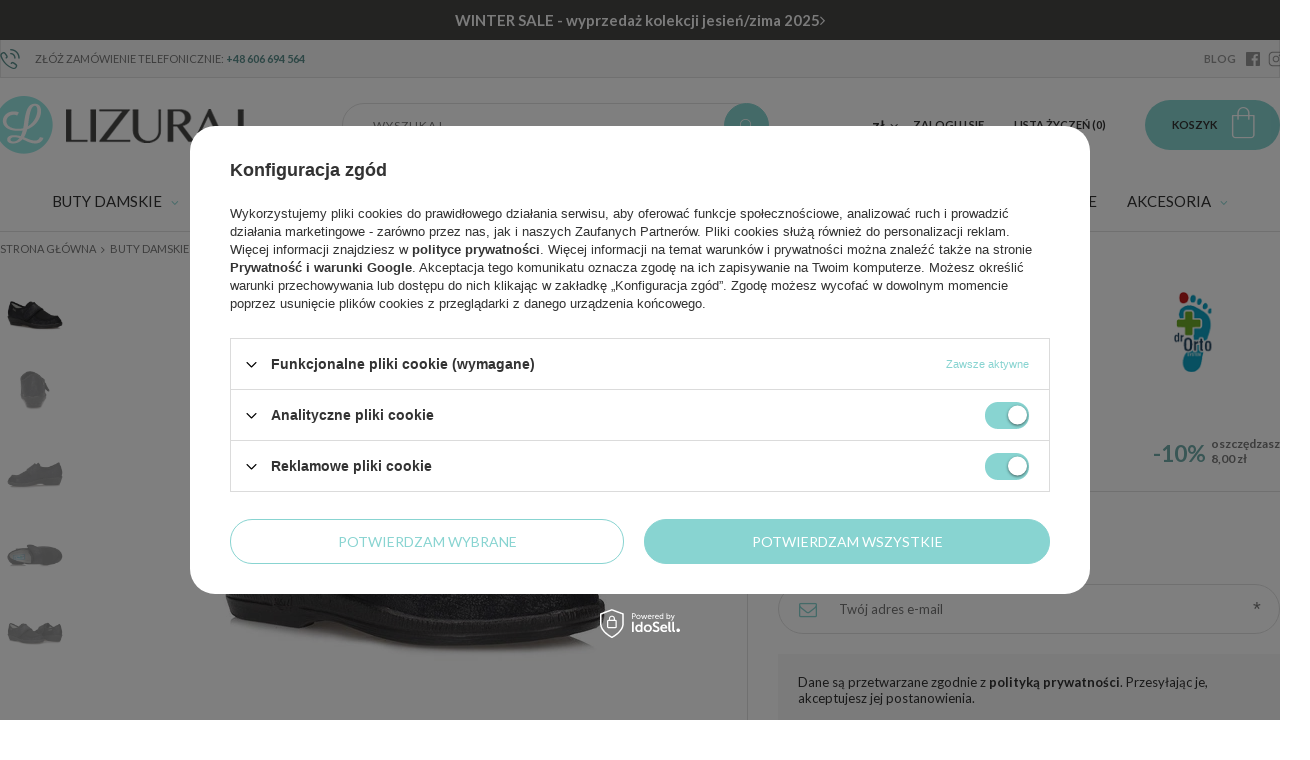

--- FILE ---
content_type: text/html; charset=utf-8
request_url: https://www.obuwie-lizuraj.pl/product-pol-17564-Buty-zdrowotne-Befado-Dr-Orto-984D014.html
body_size: 24757
content:
<!DOCTYPE html>
<html lang="pl" class="--vat --gross " ><head><meta name='viewport' content='user-scalable=no, initial-scale = 1.0, maximum-scale = 1.0, width=device-width'/><link href='//fonts.googleapis.com/css?family=Lato:300,400,700,900|Playfair+Display:400,700&display=swap&subset=latin-ext' rel='stylesheet'/> <meta http-equiv="Content-Type" content="text/html; charset=utf-8"><title>Buty zdrowotne Befado Dr Orto 984D014 17564 | Sklep Obuwie-Lizuraj.pl</title><meta name="keywords" content="         "><meta name="description" content="Kup Buty zdrowotne Befado Dr Orto 984D014 w naszym sklepie! Atrakcyjna cena oraz szybka wysyłka 24h. Zapraszamy do zapoznania się z naszą bogatą ofertą! [17564]"><link rel="icon" href="/gfx/pol/favicon.ico"><meta name="theme-color" content="#88d4d1"><meta name="msapplication-navbutton-color" content="#88d4d1"><meta name="apple-mobile-web-app-status-bar-style" content="#88d4d1"><link rel="preload stylesheet" as="style" href="/gfx/pol/style.css.gzip?r=1759750408"><script>var app_shop={urls:{prefix:'data="/gfx/'.replace('data="', '')+'pol/',graphql:'/graphql/v1/'},vars:{priceType:'gross',priceTypeVat:true,productDeliveryTimeAndAvailabilityWithBasket:false,geoipCountryCode:'US',},txt:{priceTypeText:'',},fn:{},fnrun:{},files:[],graphql:{}};const getCookieByName=(name)=>{const value=`; ${document.cookie}`;const parts = value.split(`; ${name}=`);if(parts.length === 2) return parts.pop().split(';').shift();return false;};if(getCookieByName('freeeshipping_clicked')){document.documentElement.classList.remove('--freeShipping');}if(getCookieByName('rabateCode_clicked')){document.documentElement.classList.remove('--rabateCode');}</script><script src="/gfx/pol/shop.js.gzip?r=1759750408"></script><meta name="robots" content="index,follow"><meta name="rating" content="general"><meta name="Author" content="obuwie-lizuraj.pl na bazie IdoSell (www.idosell.com/shop).">
<!-- Begin LoginOptions html -->

<style>
#client_new_social .service_item[data-name="service_Apple"]:before, 
#cookie_login_social_more .service_item[data-name="service_Apple"]:before,
.oscop_contact .oscop_login__service[data-service="Apple"]:before {
    display: block;
    height: 2.6rem;
    content: url('/gfx/standards/apple.svg?r=1743165583');
}
.oscop_contact .oscop_login__service[data-service="Apple"]:before {
    height: auto;
    transform: scale(0.8);
}
#client_new_social .service_item[data-name="service_Apple"]:has(img.service_icon):before,
#cookie_login_social_more .service_item[data-name="service_Apple"]:has(img.service_icon):before,
.oscop_contact .oscop_login__service[data-service="Apple"]:has(img.service_icon):before {
    display: none;
}
</style>

<!-- End LoginOptions html -->

<!-- Open Graph -->
<meta property="og:type" content="website"><meta property="og:url" content="https://www.obuwie-lizuraj.pl/product-pol-17564-Buty-zdrowotne-Befado-Dr-Orto-984D014.html
"><meta property="og:title" content="Buty zdrowotne Befado Dr Orto 984D014"><meta property="og:description" content="Zdrowotne obuwie od marki Befado, która stworzyła bardzo lekki model dla Pań, które potrzebują odpowiedniego komfortu połączonego z wygodą podczas użytkowania. Na nowy sezon "><meta property="og:site_name" content="obuwie-lizuraj.pl"><meta property="og:locale" content="pl_PL"><meta property="og:image" content="https://www.obuwie-lizuraj.pl/hpeciai/ad135ac867983c6c76cc385e61ef5c99/pol_pl_Buty-zdrowotne-Befado-Dr-Orto-984D014-17564_1.webp"><meta property="og:image:width" content="430"><meta property="og:image:height" content="430"><script >
window.dataLayer = window.dataLayer || [];
window.gtag = function gtag() {
dataLayer.push(arguments);
}
gtag('consent', 'default', {
'ad_storage': 'denied',
'analytics_storage': 'denied',
'ad_personalization': 'denied',
'ad_user_data': 'denied',
'wait_for_update': 500
});

gtag('set', 'ads_data_redaction', true);
</script><script id="iaiscript_1" data-requirements="W10=" data-ga4_sel="ga4script">
window.iaiscript_1 = `<${'script'}  class='google_consent_mode_update'>
gtag('consent', 'update', {
'ad_storage': 'granted',
'analytics_storage': 'granted',
'ad_personalization': 'granted',
'ad_user_data': 'granted'
});
</${'script'}>`;
</script>
<!-- End Open Graph -->

<link rel="canonical" href="https://www.obuwie-lizuraj.pl/product-pol-17564-Buty-zdrowotne-Befado-Dr-Orto-984D014.html" />

                <!-- Global site tag (gtag.js) -->
                <script  async src="https://www.googletagmanager.com/gtag/js?id=AW-10927225486"></script>
                <script >
                    window.dataLayer = window.dataLayer || [];
                    window.gtag = function gtag(){dataLayer.push(arguments);}
                    gtag('js', new Date());
                    
                    gtag('config', 'AW-10927225486', {"allow_enhanced_conversions":true});
gtag('config', 'G-DL814TFHTE');

                </script>
                <link rel="stylesheet" type="text/css" href="/data/designs/685ba652e859d0.42482374_3/gfx/pol/custom.css.gzip?r=1769521148">
<!-- Begin additional html or js -->


<!--9|1|9| modified: 2023-04-06 14:08:06-->
<meta name="google-site-verification" content="jiiSRMxD1cF9EKBCKf3Cj7-VTm4rlqebknmvD3W7i5A" />
<script>
function switchInfo()
{
var info = document.getElementById('info')
info.style.display=(info.style.display=='none')?'':'none'
}
</script>
<!--14|1|13| modified: 2025-05-06 11:45:23-->
<!-- Google Tag Manager -->
<script>(function(w,d,s,l,i){w[l]=w[l]||[];w[l].push({'gtm.start':
new Date().getTime(),event:'gtm.js'});var f=d.getElementsByTagName(s)[0],
j=d.createElement(s),dl=l!='dataLayer'?'&l='+l:'';j.async=true;j.src=
'https://www.googletagmanager.com/gtm.js?id='+i+dl;f.parentNode.insertBefore(j,f);
})(window,document,'script','dataLayer','GTM-5MGLK9NM');</script>
<!-- End Google Tag Manager -->

<!-- End additional html or js -->
                <script>
                if (window.ApplePaySession && window.ApplePaySession.canMakePayments()) {
                    var applePayAvailabilityExpires = new Date();
                    applePayAvailabilityExpires.setTime(applePayAvailabilityExpires.getTime() + 2592000000); //30 days
                    document.cookie = 'applePayAvailability=yes; expires=' + applePayAvailabilityExpires.toUTCString() + '; path=/;secure;'
                    var scriptAppleJs = document.createElement('script');
                    scriptAppleJs.src = "/ajax/js/apple.js?v=3";
                    if (document.readyState === "interactive" || document.readyState === "complete") {
                          document.body.append(scriptAppleJs);
                    } else {
                        document.addEventListener("DOMContentLoaded", () => {
                            document.body.append(scriptAppleJs);
                        });  
                    }
                } else {
                    document.cookie = 'applePayAvailability=no; path=/;secure;'
                }
                </script>
                                <script>
                var listenerFn = function(event) {
                    if (event.origin !== "https://payment.idosell.com")
                        return;
                    
                    var isString = (typeof event.data === 'string' || event.data instanceof String);
                    if (!isString) return;
                    try {
                        var eventData = JSON.parse(event.data);
                    } catch (e) {
                        return;
                    }
                    if (!eventData) { return; }                                            
                    if (eventData.isError) { return; }
                    if (eventData.action != 'isReadyToPay') {return; }
                    
                    if (eventData.result.result && eventData.result.paymentMethodPresent) {
                        var googlePayAvailabilityExpires = new Date();
                        googlePayAvailabilityExpires.setTime(googlePayAvailabilityExpires.getTime() + 2592000000); //30 days
                        document.cookie = 'googlePayAvailability=yes; expires=' + googlePayAvailabilityExpires.toUTCString() + '; path=/;secure;'
                    } else {
                        document.cookie = 'googlePayAvailability=no; path=/;secure;'
                    }                                            
                }     
                if (!window.isAdded)
                {                                        
                    if (window.oldListener != null) {
                         window.removeEventListener('message', window.oldListener);
                    }                        
                    window.addEventListener('message', listenerFn);
                    window.oldListener = listenerFn;                                      
                       
                    const iframe = document.createElement('iframe');
                    iframe.src = "https://payment.idosell.com/assets/html/checkGooglePayAvailability.html?origin=https%3A%2F%2Fwww.obuwie-lizuraj.pl";
                    iframe.style.display = 'none';                                            

                    if (document.readyState === "interactive" || document.readyState === "complete") {
                          if (!window.isAdded) {
                              window.isAdded = true;
                              document.body.append(iframe);
                          }
                    } else {
                        document.addEventListener("DOMContentLoaded", () => {
                            if (!window.isAdded) {
                              window.isAdded = true;
                              document.body.append(iframe);
                          }
                        });  
                    }  
                }
                </script>
                <script>let paypalDate = new Date();
                    paypalDate.setTime(paypalDate.getTime() + 86400000);
                    document.cookie = 'payPalAvailability_PLN=-1; expires=' + paypalDate.getTime() + '; path=/; secure';
                </script><script src="/data/gzipFile/expressCheckout.js.gz"></script><script src="/inPost/inpostPay.js"></script><link rel="preload" as="image" href="/hpeciai/90a079ae09fd9bfd8f06d423b9ccd66b/pol_pm_Buty-zdrowotne-Befado-Dr-Orto-984D014-17564_1.webp"><style>
								#main_banner1.skeleton .main_slider__item > a {
									padding-top: calc(389/480* 100%);
								}
								@media (min-width: 757px) {#main_banner1.skeleton .main_slider__item > a {
									padding-top: calc(551/1214* 100%);
								}}
								@media (min-width: 979px) {#main_banner1.skeleton .main_slider__item > a {
									padding-top: calc(551/1346* 100%);
								}}
								#main_banner1 .main_slider__item > a.loading {
									padding-top: calc(389/480* 100%);
								}
								@media (min-width: 757px) {#main_banner1 .main_slider__item > a.loading {
									padding-top: calc(551/1214* 100%);
								}}
								@media (min-width: 979px) {#main_banner1 .main_slider__item > a.loading {
									padding-top: calc(551/1346* 100%);
								}}
							</style><style>
									#photos_slider[data-skeleton] .photos__link:before {
										padding-top: calc(430/430* 100%);
									}
									@media (min-width: 979px) {.photos__slider[data-skeleton] .photos__figure:not(.--nav):first-child .photos__link {
										max-height: 430px;
									}}
								</style><script src="/gfx/pol/menu_omnibus.js.gzip?r=1759750409"></script><script src="/gfx/pol/projector_details.js.gzip?r=1759750409"></script><script src="/gfx/pol/projector_bundle_zone.js.gzip?r=1759750409"></script><script src="/gfx/pol/projector_photos.js.gzip?r=1759750409"></script><script src="/gfx/pol/projector_video.js.gzip?r=1759750409"></script></head><body>
<!-- Begin additional html or js -->


<!--15|1|13| modified: 2025-05-06 11:45:35-->
<!-- Google Tag Manager (noscript) -->
<noscript><iframe src="https://www.googletagmanager.com/ns.html?id=GTM-5MGLK9NM"
height="0" width="0" style="display:none;visibility:hidden"></iframe></noscript>
<!-- End Google Tag Manager (noscript) -->

<!-- End additional html or js -->
<div id="container" class="projector_page container"><header class="row flex-nowrap flex-md-wrap align-items-center commercial_banner"><script class="ajaxLoad">
                app_shop.vars.vat_registered = "true";
                app_shop.vars.currency_format = "###,##0.00";
                
                    app_shop.vars.currency_before_value = false;
                
                    app_shop.vars.currency_space = true;
                
                app_shop.vars.symbol = "zł";
                app_shop.vars.id= "PLN";
                app_shop.vars.baseurl = "http://www.obuwie-lizuraj.pl/";
                app_shop.vars.sslurl= "https://www.obuwie-lizuraj.pl/";
                app_shop.vars.curr_url= "%2Fproduct-pol-17564-Buty-zdrowotne-Befado-Dr-Orto-984D014.html";
                

                var currency_decimal_separator = ',';
                var currency_grouping_separator = ' ';

                
                    app_shop.vars.blacklist_extension = ["exe","com","swf","js","php"];
                
                    app_shop.vars.blacklist_mime = ["application/javascript","application/octet-stream","message/http","text/javascript","application/x-deb","application/x-javascript","application/x-shockwave-flash","application/x-msdownload"];
                
                    app_shop.urls.contact = "/contact-pol.html";
                </script><div id="viewType" style="display:none"></div><div id="menu_buttons" class="col-12"><div class="menu_button_wrapper"><div class='topbar'>
  <a href='https://www.obuwie-lizuraj.pl/Promocja-spromo-pol.html'>
    <strong>WINTER SALE - wyprzedaż kolekcji jesień/zima 2025</strong> <span> </span><i class='icon-angle-right'></i>
  </a>
</div>

<style>
.topbar {
  display: none;
}
</style></div><div class="menu_button_wrapper"><div id="banner_top">
	<div class="banner_top_sub d-flex justify-content-center align-items-center">
		<div class="banner_top_phone"><i class="icon-phone-call"></i> Złóż zamówienie telefonicznie: <a href="tel:+48606694564">+48 606 694 564</a></div>
		<div class="banner_top_text"<span style="font-size: large"><span style="color: red"></div>
		<div class="banner_top_social --blog" style="display: none;"><a href="/blog-pol.phtml" rel="follow" target="_self">BLOG</a></div>
		<div class="banner_top_social --facebook"><a href="//www.facebook.com/obuwielizuraj/" rel="follow" target="_blank"><i class="icon-facebook-app-logo"></i></a></div>
		<div class="banner_top_social --instagram" style="display: none;"><a href="https://www.instagram.com/obuwie_lizuraj_pl/" rel="follow" target="_blank"><svg width="32" height="32" viewBox="0 0 32 32" fill="none" xmlns="http://www.w3.org/2000/svg"><path d="M16 10C14.8133 10 13.6533 10.3519 12.6666 11.0112C11.6799 11.6705 10.9108 12.6075 10.4567 13.7039C10.0026 14.8003 9.88378 16.0067 10.1153 17.1705C10.3468 18.3344 10.9182 19.4035 11.7574 20.2426C12.5965 21.0818 13.6656 21.6532 14.8295 21.8847C15.9933 22.1162 17.1997 21.9974 18.2961 21.5433C19.3925 21.0892 20.3295 20.3201 20.9888 19.3334C21.6481 18.3467 22 17.1867 22 16C21.9983 14.4092 21.3657 12.884 20.2408 11.7592C19.116 10.6343 17.5908 10.0017 16 10ZM16 20C15.2089 20 14.4355 19.7654 13.7777 19.3259C13.1199 18.8864 12.6072 18.2616 12.3045 17.5307C12.0017 16.7998 11.9225 15.9956 12.0769 15.2196C12.2312 14.4437 12.6122 13.731 13.1716 13.1716C13.731 12.6122 14.4437 12.2312 15.2196 12.0769C15.9956 11.9225 16.7998 12.0017 17.5307 12.3045C18.2616 12.6072 18.8864 13.1199 19.3259 13.7777C19.7654 14.4355 20 15.2089 20 16C20 17.0609 19.5786 18.0783 18.8284 18.8284C18.0783 19.5786 17.0609 20 16 20ZM22 3H10C8.14409 3.00199 6.36477 3.74012 5.05245 5.05245C3.74012 6.36477 3.00199 8.14409 3 10V22C3.00199 23.8559 3.74012 25.6352 5.05245 26.9476C6.36477 28.2599 8.14409 28.998 10 29H22C23.8559 28.998 25.6352 28.2599 26.9476 26.9476C28.2599 25.6352 28.998 23.8559 29 22V10C28.998 8.14409 28.2599 6.36477 26.9476 5.05245C25.6352 3.74012 23.8559 3.00199 22 3ZM27 22C27 23.3261 26.4732 24.5979 25.5355 25.5355C24.5979 26.4732 23.3261 27 22 27H10C8.67392 27 7.40215 26.4732 6.46447 25.5355C5.52678 24.5979 5 23.3261 5 22V10C5 8.67392 5.52678 7.40215 6.46447 6.46447C7.40215 5.52678 8.67392 5 10 5H22C23.3261 5 24.5979 5.52678 25.5355 6.46447C26.4732 7.40215 27 8.67392 27 10V22ZM24 9.5C24 9.79667 23.912 10.0867 23.7472 10.3334C23.5824 10.58 23.3481 10.7723 23.074 10.8858C22.7999 10.9994 22.4983 11.0291 22.2074 10.9712C21.9164 10.9133 21.6491 10.7704 21.4393 10.5607C21.2296 10.3509 21.0867 10.0836 21.0288 9.79264C20.9709 9.50166 21.0007 9.20006 21.1142 8.92597C21.2277 8.65189 21.42 8.41762 21.6666 8.2528C21.9133 8.08797 22.2033 8 22.5 8C22.8978 8 23.2794 8.15804 23.5607 8.43934C23.842 8.72064 24 9.10218 24 9.5Z" fill="currentColor"/></svg></a></div>
	</div>
</div>
</div></div><div id="logo" class="col-md-3 d-flex align-items-center"><a href="/" target="_self"><img src="/data/gfx/mask/pol/logo_1_big.png" alt="Półbuty, botki, sandały damskie Obuwie-Lizuraj.pl" width="249" height="58"></a></div><form action="https://www.obuwie-lizuraj.pl/search.php" method="get" id="menu_search" class="col-md-4 px-md-3"><label class="d-md-none"><i class="icon-search"></i></label><div><div class="form-group"><input id="menu_search_text" type="text" name="text" class="catcomplete" placeholder="Wyszukaj"></div><button type="submit" class="btn"><i class="icon-search"></i></button><a href="https://www.obuwie-lizuraj.pl/searching.php" title=""><span class="d-none d-md-block">Wyszukiwanie zaawansowane</span><i class="icon-remove d-md-none"></i></a></div></form><div id="menu_settings" class="col-md-3 px-0 px-md-3 d-flex align-items-center justify-content-center justify-content-md-end"><div class="open_trigger"><span class="d-none d-md-inline-block flag_txt">zł</span><div class="menu_settings_wrapper d-md-none"><div class="menu_settings_inline"><div class="menu_settings_header">
                                        Język i waluta: 
                                    </div><div class="menu_settings_content"><span class="menu_settings_flag flag flag_pol"></span><strong class="menu_settings_value"><span class="menu_settings_language">pl</span><span> | </span><span class="menu_settings_currency">zł</span></strong></div></div><div class="menu_settings_inline"><div class="menu_settings_header">
                                        Dostawa do: 
                                    </div><div class="menu_settings_content"><strong class="menu_settings_value">Polska</strong></div></div></div><i class="icon-angle-down d-none d-md-inline-block"></i></div><form action="https://www.obuwie-lizuraj.pl/settings.php" method="post"><ul class="bg_alter"><li><div class="form-group"><label for="menu_settings_curr">Waluta</label><div class="select-after"><select class="form-control" name="curr" id="menu_settings_curr"><option value="PLN" selected>zł</option><option value="CZK">Kč (1 zł = 5.777Kč)
                                                                    </option><option value="EUR">€ (1 zł = 0.2374€)
                                                                    </option><option value="HUF">Ft (1 zł = 0.9064Ft)
                                                                    </option></select></div></div></li><li class="buttons"><button class="btn-small" type="submit">
                                        Zastosuj zmiany
                                    </button></li></ul></form><div id="menu_additional"><a class="account_link" href="https://www.obuwie-lizuraj.pl/login.php">Zaloguj się</a><a href="/basketedit.php?mode=2" class="wishlist_link">
                            Lista życzeń
                            <span>0</span></a></div></div><div id="menu_basket" class="col-md-2 pl-lg-3"><a href="https://www.obuwie-lizuraj.pl/basketedit.php?mode=1"><span class="d-none d-md-inline">Koszyk</span><strong>0,00 zł</strong></a><div class="d-none"><a class="wishes_link link" href="https://www.obuwie-lizuraj.pl/basketedit.php?mode=2" rel="nofollow" title=""><span>(0)</span></a><a class="basket_link link" href="https://www.obuwie-lizuraj.pl/basketedit.php?mode=1" rel="nofollow" title=""></a></div><script>
                        app_shop.vars.cache_html = true;
                    </script></div><nav id="menu_categories" class="wide col-md-12"><button type="button" class="navbar-toggler"><i class="icon-menu-mobile"></i></button><div class="navbar-collapse" id="menu_navbar"><ul class="navbar-nav"><li class="nav-item"><a class="nav-link active" href="/pol_m_Buty-damskie-100.html" target="_self" data-ni="c1214553779">Buty damskie</a><ul class="navbar-subnav" data-type="gfx"><li class="navbar-subnav-wrapp d-block d-md-flex"><ul class="navbar-subnav-text col-md-9"><li class="nav-item"><a class="nav-link active" href="/pol_m_Buty-damskie_Kategorie-582.html" target="_self" data-ni="582">Kategorie</a><ul class="navbar-subsubnav"><li class="nav-item"><a class="nav-link" href="/pol_m_Buty-damskie_Kategorie_Baleriny-131.html" target="_self" data-ni="131">Baleriny</a></li><li class="nav-item"><a class="nav-link" href="/pol_m_Buty-damskie_Kategorie_Botki-damskie-150.html" target="_self" data-ni="150">Botki damskie</a></li><li class="nav-item"><a class="nav-link" href="/pol_m_Buty-damskie_Kategorie_Codzienne-852.html" target="_self" data-ni="852">Codzienne</a></li><li class="nav-item"><a class="nav-link" href="/pol_m_Buty-damskie_Kategorie_Czolenka-101.html" target="_self" data-ni="101">Czółenka</a></li><li class="nav-item"><a class="nav-link active" href="/pol_m_Buty-damskie_Kategorie_Domowe-152.html" target="_self" data-ni="152">Domowe</a></li><li class="nav-item"><a class="nav-link" href="/pol_m_Buty-damskie_Kategorie_Espadryle-851.html" target="_self" data-ni="851">Espadryle</a></li><li class="nav-item"><a class="nav-link" href="/pol_m_Buty-damskie_Kategorie_Glany-853.html" target="_self" data-ni="853">Glany</a></li><li class="nav-item"><a class="nav-link" href="/pol_m_Buty-damskie_Kategorie_Klapki-damskie-155.html" target="_self" data-ni="155">Klapki damskie</a></li><li class="nav-item"><a class="nav-link" href="/pol_m_Buty-damskie_Kategorie_Kozaki-156.html" target="_self" data-ni="156">Kozaki</a></li><li class="nav-item"><a class="nav-link" href="/pol_m_Buty-damskie_Kategorie_Mokasyny-193.html" target="_self" data-ni="193">Mokasyny</a></li><li class="nav-item"><a class="nav-link" href="/pol_m_Buty-damskie_Kategorie_Plazowe-157.html" target="_self" data-ni="157">Plażowe</a></li><li class="nav-item"><a class="nav-link" href="/pol_m_Buty-damskie_Kategorie_Polbuty-158.html" target="_self" data-ni="158">Półbuty</a></li><li class="nav-item"><a class="nav-link" href="/pol_m_Buty-damskie_Kategorie_Sandaly-damskie-159.html" target="_self" data-ni="159">Sandały damskie</a></li><li class="nav-item"><a class="nav-link" href="/pol_m_Buty-damskie_Kategorie_Slip-on-854.html" target="_self" data-ni="854">Slip on</a></li><li class="nav-item"><a class="nav-link" href="/pol_m_Buty-damskie_Kategorie_Sneakersy-850.html" target="_self" data-ni="850">Sneakersy</a></li><li class="nav-item"><a class="nav-link" href="/pol_m_Buty-damskie_Kategorie_Sportowe-160.html" target="_self" data-ni="160">Sportowe</a></li><li class="nav-item"><a class="nav-link" href="/pol_m_Buty-damskie_Kategorie_Szpilki-972.html" target="_self" data-ni="972">Szpilki</a></li><li class="nav-item"><a class="nav-link" href="/pol_m_Buty-damskie_Kategorie_Sniegowce-161.html" target="_self" data-ni="161">Śniegowce</a></li><li class="nav-item"><a class="nav-link" href="/pol_m_Buty-damskie_Kategorie_Trampki-i-tenisowki-256.html" target="_self" data-ni="256">Trampki i tenisówki</a></li><li class="nav-item"><a class="nav-link" href="/pol_m_Buty-damskie_Kategorie_Trekkingowe-162.html" target="_self" data-ni="162">Trekkingowe</a></li><li class="nav-item"><a class="nav-link" href="/pol_m_Buty-damskie_Kategorie_Zdrowotne-172.html" target="_self" data-ni="172">Zdrowotne</a></li><li class="nav-item display-all"><a class="nav-link display-all" href="/pol_m_Buty-damskie_Kategorie-582.html">Wszystkie</a></li></ul></li><li class="nav-item"><a class="nav-link" href="/producers.php" target="_self" data-ni="216">Marki</a><ul class="navbar-subsubnav"><li class="nav-item"><a class="nav-link" href="/pol_m_Buty-damskie_Marki_Artiker-1068.html" target="_self" data-ni="1068">Artiker</a></li><li class="nav-item"><a class="nav-link" href="/pol_m_Buty-damskie_Marki_Axel-941.html" target="_self" data-ni="941">Axel</a></li><li class="nav-item"><a class="nav-link" href="/pol_m_Buty-damskie_Marki_Big-Star-222.html" target="_self" data-ni="222">Big Star</a></li><li class="nav-item"><a class="nav-link" href="/pol_m_Buty-damskie_Marki_Boccato-942.html" target="_self" data-ni="942">Boccato</a></li><li class="nav-item"><a class="nav-link" href="/pol_m_Buty-damskie_Marki_Calvin-Klein-1069.html" target="_self" data-ni="1069">Calvin Klein</a></li><li class="nav-item"><a class="nav-link" href="/pol_m_Buty-damskie_Marki_Comfortable-1093.html" target="_self" data-ni="1093">Comfortable</a></li><li class="nav-item"><a class="nav-link" href="/pol_m_Buty-damskie_Marki_Crocs-1070.html" target="_self" data-ni="1070">Crocs</a></li><li class="nav-item"><a class="nav-link" href="/pol_m_Buty-damskie_Marki_Dr-Brinkmann-978.html" target="_self" data-ni="978">Dr Brinkmann</a></li><li class="nav-item"><a class="nav-link" href="/pol_m_Buty-damskie_Marki_Emu-Australia-1071.html" target="_self" data-ni="1071">Emu Australia</a></li><li class="nav-item"><a class="nav-link" href="/pol_m_Buty-damskie_Marki_Exquisite-974.html" target="_self" data-ni="974">Exquisite</a></li><li class="nav-item"><a class="nav-link" href="/pol_m_Buty-damskie_Marki_Filippo-943.html" target="_self" data-ni="943">Filippo</a></li><li class="nav-item"><a class="nav-link" href="/pol_m_Buty-damskie_Marki_Fly-London-975.html" target="_self" data-ni="975">Fly London</a></li><li class="nav-item"><a class="nav-link" href="/pol_m_Buty-damskie_Marki_Hoff-1072.html" target="_self" data-ni="1072">Hoff</a></li><li class="nav-item"><a class="nav-link" href="/pol_m_Buty-damskie_Marki_Hogl-1073.html" target="_self" data-ni="1073">Högl</a></li><li class="nav-item"><a class="nav-link" href="/pol_m_Buty-damskie_Marki_iMac-1074.html" target="_self" data-ni="1074">iMac</a></li><li class="nav-item"><a class="nav-link" href="/pol_m_Buty-damskie_Marki_Laura-Vita-1075.html" target="_self" data-ni="1075">Laura Vita</a></li><li class="nav-item"><a class="nav-link" href="/pol_m_Buty-damskie_Marki_Liu-Jo-1098.html" target="_self" data-ni="1098">Liu Jo</a></li><li class="nav-item"><a class="nav-link" href="/pol_m_Buty-damskie_Marki_Maciejka-240.html" target="_self" data-ni="240">Maciejka</a></li><li class="nav-item"><a class="nav-link" href="/pol_m_Buty-damskie_Marki_Manitu-980.html" target="_self" data-ni="980">Manitu</a></li><li class="nav-item"><a class="nav-link" href="/pol_m_Buty-damskie_Marki_Piazza-1092.html" target="_self" data-ni="1092">Piazza</a></li><li class="nav-item"><a class="nav-link" href="/pol_m_Buty-damskie_Marki_Ravini-1094.html" target="_self" data-ni="1094">Ravini</a></li><li class="nav-item"><a class="nav-link" href="/pol_m_Buty-damskie_Marki_Remonte-247.html" target="_self" data-ni="247">Remonte </a></li><li class="nav-item"><a class="nav-link" href="/pol_m_Buty-damskie_Marki_Rieker-249.html" target="_self" data-ni="249">Rieker</a></li><li class="nav-item"><a class="nav-link" href="/pol_m_Buty-damskie_Marki_Rylko-250.html" target="_self" data-ni="250">Ryłko</a></li><li class="nav-item"><a class="nav-link" href="/pol_m_Buty-damskie_Marki_S-Barski-1096.html" target="_self" data-ni="1096">S.Barski</a></li><li class="nav-item"><a class="nav-link" href="/pol_m_Buty-damskie_Marki_Scholl-1076.html" target="_self" data-ni="1076">Scholl</a></li><li class="nav-item"><a class="nav-link" href="/pol_m_Buty-damskie_Marki_Scaviola-841.html" target="_self" data-ni="841">Sca'viola</a></li><li class="nav-item"><a class="nav-link" href="/pol_m_Buty-damskie_Marki_Sempre-1095.html" target="_self" data-ni="1095">Sempre</a></li><li class="nav-item"><a class="nav-link" href="/pol_m_Buty-damskie_Marki_Skechers-1077.html" target="_self" data-ni="1077">Skechers</a></li><li class="nav-item"><a class="nav-link" href="/pol_m_Buty-damskie_Marki_T-Sokolski-977.html" target="_self" data-ni="977">T.Sokolski</a></li><li class="nav-item"><a class="nav-link" href="/pol_m_Buty-damskie_Marki_Tamaris-253.html" target="_self" data-ni="253">Tamaris</a></li><li class="nav-item"><a class="nav-link" href="/pol_m_Buty-damskie_Marki_Tommy-Hilfiger-840.html" target="_self" data-ni="840">Tommy Hilfiger</a></li><li class="nav-item"><a class="nav-link" href="/pol_m_Buty-damskie_Marki_Toni-Pons-1078.html" target="_self" data-ni="1078">Toni Pons</a></li><li class="nav-item"><a class="nav-link" href="/pol_m_Buty-damskie_Marki_Verbenas-1079.html" target="_self" data-ni="1079">Verbenas</a></li><li class="nav-item"><a class="nav-link" href="/pol_m_Buty-damskie_Marki_Wonders-627.html" target="_self" data-ni="627">Wonders</a></li></ul></li><li class="nav-item"><a class="nav-link" href="##" data-ni="584">Pozostałe</a><ul class="navbar-subsubnav"><li class="nav-item"><a class="nav-link" href="/pol_m_Galanteria_Kosmetyczki-279.html" target="_self" data-ni="587">Kosmetyczki</a></li><li class="nav-item"><a class="nav-link" href="/pol_m_Galanteria_Portfele-damskie-176.html" target="_self" data-ni="586">Portfele</a></li><li class="nav-item"><a class="nav-link" href="/pol_m_Galanteria_Szaliki-i-szale-261.html" target="_self" data-ni="588">Szaliki i szale</a></li></ul></li></ul><ul class="navbar-subnav-gfx d-none d-md-block col-md-3"><li class="nav-item"><a class="nav-link" href="##" target="_self" data-ni="585"><img alt="Przykładowy banner" title="Przykładowy banner" src="/data/gfx/pol/navigation/1_1_i_585.png"></a></li></ul></li></ul></li><li class="nav-item"><a class="nav-link" href="/pol_m_Torebki-195.html" target="_self" data-ni="195">Torebki</a><ul class="navbar-subnav" data-type="gfx"><li class="navbar-subnav-wrapp d-block d-md-flex"><ul class="navbar-subnav-text col-md-9"><li class="nav-item"><a class="nav-link" href="##" data-ni="692">Kategorie</a><ul class="navbar-subsubnav"><li class="nav-item"><a class="nav-link" href="/pol_m_Torebki_Kategorie_Klasyczne-200.html" target="_self" data-ni="200">Klasyczne</a></li><li class="nav-item"><a class="nav-link" href="/pol_m_Torebki_Kategorie_Kopertowki-196.html" target="_self" data-ni="196">Kopertówki</a></li><li class="nav-item"><a class="nav-link" href="/pol_m_Torebki_Kategorie_Kosze-201.html" target="_self" data-ni="201">Kosze</a></li><li class="nav-item"><a class="nav-link" href="/pol_m_Torebki_Kategorie_Kuferki-198.html" target="_self" data-ni="198">Kuferki</a></li><li class="nav-item"><a class="nav-link" href="/pol_m_Torebki_Kategorie_Listonoszki-199.html" target="_self" data-ni="199">Listonoszki</a></li><li class="nav-item"><a class="nav-link" href="/pol_m_Torebki_Kategorie_Nerki-846.html" target="_self" data-ni="846">Nerki</a></li><li class="nav-item"><a class="nav-link" href="/pol_m_Torebki_Kategorie_Plecaki-202.html" target="_self" data-ni="202">Plecaki</a></li><li class="nav-item"><a class="nav-link" href="/pol_m_Torebki_Kategorie_Shopperki-203.html" target="_self" data-ni="203">Shopperki</a></li><li class="nav-item"><a class="nav-link" href="/pol_m_Torebki_Kategorie_Torby-na-laptopa-207.html" target="_self" data-ni="207">Torby na laptopa</a></li><li class="nav-item"><a class="nav-link" href="/pol_m_Torebki_Kategorie_Worki-197.html" target="_self" data-ni="197">Worki</a></li></ul></li><li class="nav-item"><a class="nav-link" href="##" data-ni="693">Marki</a><ul class="navbar-subsubnav"><li class="nav-item"><a class="nav-link" href="/pol_m_Torebki_Marki_Anekke-696.html" target="_self" data-ni="696">Anekke</a></li><li class="nav-item"><a class="nav-link" href="/pol_m_Torebki_Marki_Calvin-Klein-1050.html" target="_self" data-ni="1050">Calvin Klein</a></li><li class="nav-item"><a class="nav-link" href="/pol_m_Torebki_Marki_Canalletto-962.html" target="_self" data-ni="962">Canalletto</a></li><li class="nav-item"><a class="nav-link" href="/pol_m_Torebki_Marki_Carla-Gotti-963.html" target="_self" data-ni="963">Carla Gotti</a></li><li class="nav-item"><a class="nav-link" href="/pol_m_Torebki_Marki_Hispanitas-1052.html" target="_self" data-ni="1052">Hispanitas</a></li><li class="nav-item"><a class="nav-link" href="/pol_m_Torebki_Marki_Laura-Vita-1054.html" target="_self" data-ni="1054">Laura Vita</a></li><li class="nav-item"><a class="nav-link" href="/pol_m_Torebki_Marki_Michelle-699.html" target="_self" data-ni="699">Michelle </a></li><li class="nav-item"><a class="nav-link" href="/pol_m_Torebki_Marki_Nobo-700.html" target="_self" data-ni="700">Nobo</a></li><li class="nav-item"><a class="nav-link" href="/pol_m_Torebki_Marki_Pepe-Moll-1056.html" target="_self" data-ni="1056">Pepe Moll</a></li><li class="nav-item"><a class="nav-link" href="/pol_m_Torebki_Marki_Rieker-997.html" target="_self" data-ni="997">Rieker</a></li><li class="nav-item"><a class="nav-link" href="/pol_m_Torebki_Marki_Rylko-966.html" target="_self" data-ni="966">Ryłko</a></li><li class="nav-item"><a class="nav-link" href="/pol_m_Torebki_Marki_Scaviola-1055.html" target="_self" data-ni="1055">Sca'viola</a></li><li class="nav-item"><a class="nav-link" href="/pol_m_Torebki_Marki_Tommy-Hilfiger-1051.html" target="_self" data-ni="1051">Tommy Hilfiger</a></li><li class="nav-item"><a class="nav-link" href="/pol_m_Torebki_Marki_Toscanio-701.html" target="_self" data-ni="701">Toscanio</a></li><li class="nav-item"><a class="nav-link" href="/pol_m_Torebki_Marki_Tous-1049.html" target="_self" data-ni="1049">Tous</a></li><li class="nav-item"><a class="nav-link" href="/pol_m_Torebki_Marki_Wonders-1053.html" target="_self" data-ni="1053">Wonders</a></li></ul></li><li class="nav-item"><a class="nav-link" href="##" data-ni="694">Pozostałe</a><ul class="navbar-subsubnav"><li class="nav-item"><a class="nav-link" href="/pol_m_Galanteria_Kategorie_Torby-podrozne-205.html" target="_self" data-ni="702">Torby podróżne</a></li><li class="nav-item"><a class="nav-link" href="/pol_m_Galanteria_Kategorie_Walizki-206.html" target="_self" data-ni="703">Walizki</a></li></ul></li></ul><ul class="navbar-subnav-gfx d-none d-md-block col-md-3"><li class="nav-item"><a class="nav-link" href="##" target="_self" data-ni="695"><img alt="Przykładowy banner" title="Przykładowy banner" src="/data/gfx/pol/navigation/1_1_i_695.png"></a></li></ul></li></ul></li><li class="nav-item"><a class="nav-link" href="/pol_m_Galanteria-173.html" target="_self" data-ni="173">Galanteria</a><ul class="navbar-subnav" data-type="gfx"><li class="navbar-subnav-wrapp d-block d-md-flex"><ul class="navbar-subnav-text col-md-9"><li class="nav-item"><a class="nav-link" href="##" data-ni="675">Kategorie</a><ul class="navbar-subsubnav"><li class="nav-item"><a class="nav-link" href="/pol_m_Galanteria_Kategorie_Breloki-1045.html" target="_self" data-ni="1045">Breloki</a></li><li class="nav-item"><a class="nav-link" href="/pol_m_Galanteria_Kategorie_Chusty-i-apaszki-260.html" target="_self" data-ni="260">Chusty i apaszki</a></li><li class="nav-item"><a class="nav-link" href="/pol_m_Galanteria_Kategorie_Czapki-263.html" target="_self" data-ni="263">Czapki</a></li><li class="nav-item"><a class="nav-link" href="/pol_m_Galanteria_Kategorie_Etui-179.html" target="_self" data-ni="179">Etui</a></li><li class="nav-item"><a class="nav-link" href="/pol_m_Galanteria_Kategorie_Kosmetyczki-279.html" target="_self" data-ni="279">Kosmetyczki</a></li><li class="nav-item"><a class="nav-link" href="/pol_m_Galanteria_Kategorie_Parasol-266.html" target="_self" data-ni="266">Parasol</a></li><li class="nav-item"><a class="nav-link" href="/pol_m_Galanteria_Kategorie_Paski-278.html" target="_self" data-ni="278">Paski</a></li><li class="nav-item"><a class="nav-link" href="/pol_m_Galanteria_Kategorie_Paski-wymienne-992.html" target="_self" data-ni="992">Paski wymienne</a></li><li class="nav-item"><a class="nav-link" href="/pol_m_Galanteria_Kategorie_Portfele-damskie-176.html" target="_self" data-ni="176">Portfele damskie</a></li><li class="nav-item"><a class="nav-link" href="/pol_m_Galanteria_Kategorie_Portfele-meskie-177.html" target="_self" data-ni="177">Portfele męskie</a></li><li class="nav-item"><a class="nav-link" href="/pol_m_Galanteria_Kategorie_Rekawiczki-damskie-174.html" target="_self" data-ni="174">Rękawiczki damskie</a></li><li class="nav-item"><a class="nav-link" href="/pol_m_Galanteria_Kategorie_Saszetki-meskie-214.html" target="_self" data-ni="214">Saszetki męskie</a></li><li class="nav-item"><a class="nav-link" href="/pol_m_Galanteria_Kategorie_Szaliki-i-szale-261.html" target="_self" data-ni="261">Szaliki i szale</a></li><li class="nav-item"><a class="nav-link" href="/pol_m_Galanteria_Kategorie_Torby-meskie-212.html" target="_self" data-ni="212">Torby męskie</a></li><li class="nav-item"><a class="nav-link" href="/pol_m_Galanteria_Kategorie_Torby-podrozne-205.html" target="_self" data-ni="205">Torby podróżne</a></li></ul></li><li class="nav-item"><a class="nav-link" href="##" data-ni="676">Marki</a><ul class="navbar-subsubnav"><li class="nav-item"><a class="nav-link" href="/pol_m_Galanteria_Marki_Anekke-968.html" target="_self" data-ni="968">Anekke</a></li><li class="nav-item"><a class="nav-link" href="/pol_m_Galanteria_Marki_Art-of-Polo-679.html" target="_self" data-ni="679">Art of Polo</a></li><li class="nav-item"><a class="nav-link" href="/pol_m_Galanteria_Marki_Baju-Baj-680.html" target="_self" data-ni="680">Baju Baj</a></li><li class="nav-item"><a class="nav-link" href="/pol_m_Galanteria_Marki_Bellugio-971.html" target="_self" data-ni="971">Bellugio</a></li><li class="nav-item"><a class="nav-link" href="/pol_m_Galanteria_Marki_Calvin-Klein-1046.html" target="_self" data-ni="1046">Calvin Klein</a></li><li class="nav-item"><a class="nav-link" href="/pol_m_Galanteria_Marki_Canaletto-681.html" target="_self" data-ni="681">Canaletto</a></li><li class="nav-item"><a class="nav-link" href="/pol_m_Galanteria_Marki_Ellini-684.html" target="_self" data-ni="684">Ellini</a></li><li class="nav-item"><a class="nav-link" href="/pol_m_Galanteria_Marki_Giorgio-Bassani-682.html" target="_self" data-ni="682">Giorgio Bassani</a></li><li class="nav-item"><a class="nav-link" href="/pol_m_Galanteria_Marki_Pepe-Moll-1048.html" target="_self" data-ni="1048">Pepe Moll</a></li><li class="nav-item"><a class="nav-link" href="/pol_m_Galanteria_Marki_Revio-969.html" target="_self" data-ni="969">Revio</a></li><li class="nav-item"><a class="nav-link" href="/pol_m_Galanteria_Marki_Toscanio-970.html" target="_self" data-ni="970">Toscanio</a></li><li class="nav-item"><a class="nav-link" href="/pol_m_Galanteria_Marki_Tous-1044.html" target="_self" data-ni="1044">Tous</a></li></ul></li><li class="nav-item"><a class="nav-link" href="/pol_m_Galanteria_Pozostale-677.html" target="_self" data-ni="677">Pozostałe</a></li><li class="nav-item"><a class="nav-link" href="##" data-ni="994">Zestawy</a></li></ul><ul class="navbar-subnav-gfx d-none d-md-block col-md-3"><li class="nav-item"><a class="nav-link" href="##" target="_self" data-ni="678"><img alt="Przykładowy banner" title="Przykładowy banner" src="/data/gfx/pol/navigation/1_1_i_678.png"></a></li></ul></li></ul></li><li class="nav-item"><a class="nav-link" href="/pol_m_Buty-meskie-149.html" target="_self" data-ni="149">Buty męskie</a><ul class="navbar-subnav" data-type="gfx"><li class="navbar-subnav-wrapp d-block d-md-flex"><ul class="navbar-subnav-text col-md-9"><li class="nav-item"><a class="nav-link" href="##" data-ni="663">Kategorie</a><ul class="navbar-subsubnav"><li class="nav-item"><a class="nav-link" href="/pol_m_Buty-meskie_Kategorie_Botki-Kozaki-170.html" target="_self" data-ni="170">Botki - Kozaki</a></li><li class="nav-item"><a class="nav-link" href="/pol_m_Buty-meskie_Kategorie_Domowe-194.html" target="_self" data-ni="194">Domowe</a></li><li class="nav-item"><a class="nav-link" href="/pol_m_Buty-meskie_Kategorie_Klapki-165.html" target="_self" data-ni="165">Klapki</a></li><li class="nav-item"><a class="nav-link" href="/pol_m_Buty-meskie_Kategorie_Mokasyny-847.html" target="_self" data-ni="847">Mokasyny</a></li><li class="nav-item"><a class="nav-link" href="/pol_m_Buty-meskie_Kategorie_Polbuty-codzienne-167.html" target="_self" data-ni="167">Półbuty codzienne</a></li><li class="nav-item"><a class="nav-link" href="/pol_m_Buty-meskie_Kategorie_Polbuty-wizytowe-166.html" target="_self" data-ni="166">Półbuty wizytowe</a></li><li class="nav-item"><a class="nav-link" href="/pol_m_Buty-meskie_Kategorie_Sandaly-168.html" target="_self" data-ni="168">Sandały</a></li><li class="nav-item"><a class="nav-link" href="/pol_m_Buty-meskie_Kategorie_Sneakersy-848.html" target="_self" data-ni="848">Sneakersy</a></li><li class="nav-item"><a class="nav-link" href="/pol_m_Buty-meskie_Kategorie_Sportowe-169.html" target="_self" data-ni="169">Sportowe</a></li><li class="nav-item"><a class="nav-link" href="/pol_m_Buty-meskie_Kategorie_Trampki-i-tenisowki-257.html" target="_self" data-ni="257">Trampki i tenisówki</a></li><li class="nav-item"><a class="nav-link" href="/pol_m_Buty-meskie_Kategorie_Trekkingowe-171.html" target="_self" data-ni="171">Trekkingowe</a></li></ul></li><li class="nav-item"><a class="nav-link" href="##" data-ni="630">Marki</a><ul class="navbar-subsubnav"><li class="nav-item"><a class="nav-link" href="/pol_m_Buty-meskie_Marki_Asportuguesas-1067.html" target="_self" data-ni="1067">Asportuguesas</a></li><li class="nav-item"><a class="nav-link" href="/pol_m_Buty-meskie_Marki_Big-Star-633.html" target="_self" data-ni="633">Big Star</a></li><li class="nav-item"><a class="nav-link" href="/pol_m_Buty-meskie_Marki_Bugatti-662.html" target="_self" data-ni="662">Bugatti</a></li><li class="nav-item"><a class="nav-link" href="/pol_m_Buty-meskie_Marki_Calvin-Klein-1058.html" target="_self" data-ni="1058">Calvin Klein</a></li><li class="nav-item"><a class="nav-link" href="/pol_m_Buty-meskie_Marki_Conhpol-635.html" target="_self" data-ni="635">Conhpol</a></li><li class="nav-item"><a class="nav-link" href="/pol_m_Buty-meskie_Marki_Crocs-1059.html" target="_self" data-ni="1059">Crocs</a></li><li class="nav-item"><a class="nav-link" href="/pol_m_Buty-meskie_Marki_Dr-Brinkmann-979.html" target="_self" data-ni="979">Dr Brinkmann</a></li><li class="nav-item"><a class="nav-link" href="/pol_m_Buty-meskie_Marki_Hoff-1061.html" target="_self" data-ni="1061">Hoff</a></li><li class="nav-item"><a class="nav-link" href="/pol_m_Buty-meskie_Marki_Hey-Dude-1063.html" target="_self" data-ni="1063">Hey Dude</a></li><li class="nav-item"><a class="nav-link" href="/pol_m_Buty-meskie_Marki_IMAC-1062.html" target="_self" data-ni="1062">IMAC</a></li><li class="nav-item"><a class="nav-link" href="/pol_m_Buty-meskie_Marki_Jeep-1060.html" target="_self" data-ni="1060">Jeep</a></li><li class="nav-item"><a class="nav-link" href="/pol_m_Buty-meskie_Marki_Mustang-673.html" target="_self" data-ni="673">Mustang</a></li><li class="nav-item"><a class="nav-link" href="/pol_m_Buty-meskie_Marki_Rieker-648.html" target="_self" data-ni="648">Rieker</a></li><li class="nav-item"><a class="nav-link" href="/pol_m_Buty-meskie_Marki_Pitas-1065.html" target="_self" data-ni="1065">Pitas</a></li><li class="nav-item"><a class="nav-link" href="/pol_m_Buty-meskie_Marki_Skechers-1057.html" target="_self" data-ni="1057">Skechers</a></li><li class="nav-item"><a class="nav-link" href="/pol_m_Buty-meskie_Marki_Scholl-1066.html" target="_self" data-ni="1066">Scholl</a></li><li class="nav-item"><a class="nav-link" href="/pol_m_Buty-meskie_Marki_U-S-Polo-Assn-843.html" target="_self" data-ni="843">U.S. Polo Assn.</a></li></ul></li><li class="nav-item"><a class="nav-link" href="##" data-ni="664">Pozostałe</a><ul class="navbar-subsubnav"><li class="nav-item"><a class="nav-link" href="/pol_m_Galanteria_Paski-278.html" target="_self" data-ni="667">Paski</a></li><li class="nav-item"><a class="nav-link" href="/pol_m_Galanteria_Portfele-meskie-177.html" target="_self" data-ni="666">Portfele</a></li><li class="nav-item"><a class="nav-link" href="/pol_m_Galanteria_Teczki-meskie-178.html" target="_self" data-ni="668">Teczki męskie</a></li></ul></li></ul><ul class="navbar-subnav-gfx d-none d-md-block col-md-3"><li class="nav-item"><a class="nav-link" href="##" target="_self" data-ni="665"><img alt="Przykładowy banner" title="Przykładowy banner" src="/data/gfx/pol/navigation/1_1_i_665.png"></a></li></ul></li></ul></li><li class="nav-item"><a class="nav-link" href="/Bestseller-sbestseller-pol.html" target="_self" data-ni="792">Bestsellery</a><ul class="navbar-subnav" data-type="gfx"><li class="navbar-subnav-wrapp d-block d-md-flex"><ul class="navbar-subnav-text col-md-9"><li class="nav-item"><a class="nav-link" href="##" data-ni="837">Kategorie</a><ul class="navbar-subsubnav"><li class="nav-item"><a class="nav-link" href="https://www.obuwie-lizuraj.pl/cat-pol-1214553966-Baleriny-Maciejka.html" target="_self" data-ni="785">Baleriny Maciejka</a></li><li class="nav-item"><a class="nav-link" href="https://www.obuwie-lizuraj.pl/cat-pol-1214553968-Botki-Big-Star.html" target="_self" data-ni="788">Botki Big Star</a></li><li class="nav-item"><a class="nav-link" href="https://www.obuwie-lizuraj.pl/cat-pol-1214553965-Botki-Maciejka.html" target="_self" data-ni="783">Botki Maciejka</a></li><li class="nav-item"><a class="nav-link" href="https://www.obuwie-lizuraj.pl/cat-pol-1214553969-Botki-Rieker.html" target="_self" data-ni="787">Botki Rieker</a></li><li class="nav-item"><a class="nav-link" href="https://www.obuwie-lizuraj.pl/cat-pol-1214553964-Botki-Rylko.html" target="_self" data-ni="782">Botki Ryłko</a></li><li class="nav-item"><a class="nav-link" href="https://www.obuwie-lizuraj.pl/cat-pol-1214553957-Botki-Tamaris.html" target="_self" data-ni="778">Botki Tamaris</a></li><li class="nav-item"><a class="nav-link" href="https://www.obuwie-lizuraj.pl/cat-pol-1214553970-Buty-damskie-Rieker.html" target="_self" data-ni="786">Buty damskie Rieker</a></li><li class="nav-item"><a class="nav-link" href="https://www.obuwie-lizuraj.pl/cat-pol-1214553960-Czolenka-Rylko.html" target="_self" data-ni="790">Czółenka Ryłko</a></li><li class="nav-item"><a class="nav-link" href="https://www.obuwie-lizuraj.pl/cat-pol-1214553963-Czolenka-skorzane.html" target="_self" data-ni="784">Czółenka skórzane</a></li><li class="nav-item"><a class="nav-link" href="https://www.obuwie-lizuraj.pl/cat-pol-1214553959-Czolenka-Tamaris.html" target="_self" data-ni="791">Czółenka Tamaris</a></li><li class="nav-item"><a class="nav-link" href="https://www.obuwie-lizuraj.pl/cat-pol-1214553967-Kapcie-Inblu.html" target="_self" data-ni="789">Kapcie Inblu</a></li><li class="nav-item"><a class="nav-link" href="https://www.obuwie-lizuraj.pl/cat-pol-1214553962-Klapki-Inblu.html" target="_self" data-ni="781">Klapki Inblu</a></li><li class="nav-item"><a class="nav-link" href="https://www.obuwie-lizuraj.pl/cat-pol-1214553958-Sandaly-Rieker.html" target="_self" data-ni="779">Sandały Rieker</a></li><li class="nav-item"><a class="nav-link" href="https://www.obuwie-lizuraj.pl/cat-pol-1214553961-Trampki-Big-Star-damskie.html" target="_self" data-ni="780">Trampki Big Star damskie</a></li></ul></li></ul><ul class="navbar-subnav-gfx d-none d-md-block col-md-3"><li class="nav-item"><a class="nav-link" href="##" target="_self" data-ni="836"><img alt="Przykładowy banner" title="Przykładowy banner" src="/data/gfx/pol/navigation/1_1_i_836.png"></a></li></ul></li></ul></li><li class="nav-item"><a class="nav-link" href="/pol_m_Buty-dzieciece-859.html" target="_self" data-ni="859">Buty dziecięce</a><ul class="navbar-subnav" data-type="gfx"><li class="navbar-subnav-wrapp d-block d-md-flex"><ul class="navbar-subnav-text col-md-9"><li class="nav-item"><a class="nav-link" href="##" data-ni="913">Chłopięce</a><ul class="navbar-subsubnav"><li class="nav-item"><a class="nav-link" href="/pol_m_Buty-dzieciece_Chlopiece_Kapcie-889.html" target="_self" data-ni="889">Kapcie</a></li><li class="nav-item"><a class="nav-link" href="/pol_m_Buty-dzieciece_Chlopiece_Klapki-933.html" target="_self" data-ni="933">Klapki</a></li><li class="nav-item"><a class="nav-link" href="/pol_m_Buty-dzieciece_Chlopiece_Sportowe-952.html" target="_self" data-ni="952">Sportowe</a></li></ul></li><li class="nav-item"><a class="nav-link" href="##" data-ni="885">Dziewczęce</a><ul class="navbar-subsubnav"><li class="nav-item"><a class="nav-link" href="/pol_m_Buty-dzieciece_Dziewczece_Kapcie-931.html" target="_self" data-ni="931">Kapcie</a></li><li class="nav-item"><a class="nav-link" href="/pol_m_Buty-dzieciece_Dziewczece_Klapki-932.html" target="_self" data-ni="932">Klapki</a></li><li class="nav-item"><a class="nav-link" href="/pol_m_Buty-dzieciece_Dziewczece_Sportowe-956.html" target="_self" data-ni="956">Sportowe</a></li></ul></li><li class="nav-item"><a class="nav-link" href="##" target="_self" data-ni="860">Marki</a><ul class="navbar-subsubnav"><li class="nav-item"><a class="nav-link" href="/pol_m_Buty-dzieciece_Marki_Befado-873.html" target="_self" data-ni="873">Befado</a></li></ul></li></ul><ul class="navbar-subnav-gfx d-none d-md-block col-md-3"><li class="nav-item"><a class="nav-link" href="##" target="_self" data-ni="912"><img alt="Przykładowy banner" title="Przykładowy banner" src="/data/gfx/pol/navigation/1_1_i_912.png"></a></li></ul></li></ul></li><li class="nav-item"><a class="nav-link" href="/producers.php" target="_self" data-ni="704">Marki</a><ul class="navbar-subnav" data-type="gfx"><li class="navbar-subnav-wrapp d-block d-md-flex"><ul class="navbar-subnav-text col-md-9"><li class="nav-item"><a class="nav-link" href="##" data-ni="737">Popularne</a><ul class="navbar-subsubnav"><li class="nav-item"><a class="nav-link" href="/firm-pol-1572344330-Anekke.html" target="_self" data-ni="961">Anekke</a></li><li class="nav-item"><a class="nav-link" href="/firm-pol-1521457771-Artiker.html" target="_self" data-ni="1003">Artiker</a></li><li class="nav-item"><a class="nav-link" href="/firm-pol-1388178924-Big-Star.html" target="_self" data-ni="707">Big Star</a></li><li class="nav-item"><a class="nav-link" href="/firm-pol-1602678177-BOCCATO.html" target="_self" data-ni="1004">Boccato</a></li><li class="nav-item"><a class="nav-link" href="/firm-pol-1388179083-Bugatti.html" target="_self" data-ni="736">Bugatti</a></li><li class="nav-item"><a class="nav-link" href="/firm-pol-1740383949-Calvin-Klein-Jeans.html" target="_self" data-ni="1005">Calvin Klein</a></li><li class="nav-item"><a class="nav-link" href="/firm-pol-1388179135-Conhpol.html" target="_self" data-ni="709">Conhpol</a></li><li class="nav-item"><a class="nav-link" href="/firm-pol-1740992087-Crocs.html" target="_self" data-ni="1006">Crocs</a></li><li class="nav-item"><a class="nav-link" href="/firm-pol-1599473095-Dr-Brinkmann.html" target="_self" data-ni="1007">Dr Brinkmann</a></li><li class="nav-item"><a class="nav-link" href="/firm-pol-1724156822-EMU-Australia.html" target="_self" data-ni="1008">Emu Australia</a></li><li class="nav-item"><a class="nav-link" href="/firm-pol-1582025540-Exquisite.html" target="_self" data-ni="1009">Exquisite</a></li><li class="nav-item"><a class="nav-link" href="/firm-pol-1408523114-Fly-London.html" target="_self" data-ni="1010">Fly London</a></li><li class="nav-item"><a class="nav-link" href="/firm-pol-1740984451-Hoff.html" target="_self" data-ni="1011">Hoff</a></li><li class="nav-item"><a class="nav-link" href="/firm-pol-1737972924-Hogl.html" target="_self" data-ni="1012">Högl</a></li><li class="nav-item"><a class="nav-link" href="/firm-pol-1738317217-IMAC.html" target="_self" data-ni="1013">iMac</a></li><li class="nav-item"><a class="nav-link" href="/firm-pol-1581940498-Laura-Vita.html" target="_self" data-ni="1014">Laura Vita</a></li><li class="nav-item"><a class="nav-link" href="/firm-pol-1388179593-Maciejka.html" target="_self" data-ni="716">Maciejka</a></li><li class="nav-item"><a class="nav-link" href="/firm-pol-1726829222-Pepe-moll.html" target="_self" data-ni="1015">Pepe Moll</a></li><li class="nav-item"><a class="nav-link" href="/firm-pol-1392291176-Buty-Remonte-by-Rieker.html" target="_self" data-ni="720">Remonte</a></li><li class="nav-item"><a class="nav-link" href="/firm-pol-1386878396-Rieker.html" target="_self" data-ni="722">Rieker</a></li><li class="nav-item"><a class="nav-link" href="/firm-pol-1388740694-Obuwie-damskie-Rylko.html" target="_self" data-ni="723">Ryłko</a></li><li class="nav-item"><a class="nav-link" href="/firm-pol-1590411661-Scholl.html" target="_self" data-ni="856">Scholl</a></li><li class="nav-item"><a class="nav-link" href="/firm-pol-1402575180-Skechers.html" target="_self" data-ni="1016">Skechers</a></li><li class="nav-item"><a class="nav-link" href="/firm-pol-1388180158-Tamaris.html" target="_self" data-ni="726">Tamaris</a></li><li class="nav-item"><a class="nav-link" href="/firm-pol-1581585454-Tommy-Hilfiger.html" target="_self" data-ni="839">Tommy Hilfiger</a></li><li class="nav-item"><a class="nav-link" href="/firm-pol-1712914689-Toni-Pons.html" target="_self" data-ni="1017">Toni Pons</a></li><li class="nav-item"><a class="nav-link" href="/firm-pol-1388180167-Torebki-Toscanio.html" target="_self" data-ni="727">Toscanio</a></li><li class="nav-item"><a class="nav-link" href="/firm-pol-1738579421-TOUS.html" target="_self" data-ni="1018">Tous</a></li><li class="nav-item"><a class="nav-link" href="/firm-pol-1394101130-Wonders.html" target="_self" data-ni="750">Wonders</a></li><li class="nav-item"><a class="nav-link" href="/firm-pol-1738918208-VERBENAS.html" target="_self" data-ni="1019">Verbenas</a></li><li class="nav-item"><a class="nav-link" href="/producers.php" target="_self" data-ni="730">Wszystkie marki...</a></li></ul></li><li class="nav-item"><a class="nav-link" href="##" data-ni="738">Popularne damskie</a><ul class="navbar-subsubnav"><li class="nav-item"><a class="nav-link" href="/search.php?text=&amp;pricelimitmin=0&amp;pricelimitmax=&amp;menu_alt%5B1_1%5D=100&amp;menu_alt%5B1_2%5D=&amp;producer_alt=1521457771&amp;sort=price&amp;order=d" target="_self" data-ni="1020">Artiker</a></li><li class="nav-item"><a class="nav-link" href="https://www.obuwie-lizuraj.pl/pol_m_Buty-damskie_Marki_Axel-941.html" target="_self" data-ni="1080">Axel</a></li><li class="nav-item"><a class="nav-link" href="/pol_m_Buty-damskie-100.html?filter_producer=1388178924" target="_self" data-ni="762">Big Star</a></li><li class="nav-item"><a class="nav-link" href="/search.php?text=&amp;pricelimitmin=0&amp;pricelimitmax=&amp;menu_alt%5B1_1%5D=100&amp;menu_alt%5B1_2%5D=&amp;producer_alt=1602678177&amp;sort=price&amp;order=d" target="_self" data-ni="1021">Boccato</a></li><li class="nav-item"><a class="nav-link" href="/search.php?text=&amp;pricelimitmin=0&amp;pricelimitmax=&amp;menu_alt%5B1_1%5D=100&amp;menu_alt%5B1_2%5D=&amp;producer_alt=1740383949&amp;sort=price&amp;order=d" target="_self" data-ni="1022">Calvin Klein</a></li><li class="nav-item"><a class="nav-link" href="/search.php?text=&amp;pricelimitmin=0&amp;pricelimitmax=&amp;menu_alt%5B1_1%5D=100&amp;menu_alt%5B1_2%5D=&amp;producer_alt=1740992087&amp;sort=price&amp;order=d" target="_self" data-ni="1023">Crocs</a></li><li class="nav-item"><a class="nav-link" href="/search.php?text=&amp;pricelimitmin=0&amp;pricelimitmax=&amp;menu_alt%5B1_1%5D=100&amp;menu_alt%5B1_2%5D=&amp;producer_alt=1599473095&amp;sort=price&amp;order=d" target="_self" data-ni="1024">Dr Brinkmann</a></li><li class="nav-item"><a class="nav-link" href="/search.php?text=&amp;pricelimitmin=0&amp;pricelimitmax=&amp;menu_alt%5B1_1%5D=100&amp;menu_alt%5B1_2%5D=&amp;producer_alt=1724156822&amp;sort=price&amp;order=d" target="_self" data-ni="1025">Emu Australia</a></li><li class="nav-item"><a class="nav-link" href="/search.php?text=&amp;pricelimitmin=0&amp;pricelimitmax=&amp;menu_alt%5B1_1%5D=100&amp;menu_alt%5B1_2%5D=&amp;producer_alt=1582025540&amp;sort=price&amp;order=d" target="_self" data-ni="1026">Exquisite</a></li><li class="nav-item"><a class="nav-link" href="/pol_m_Buty-damskie-100.html?filter_producer=1457097487" target="_self" data-ni="764">Filippo</a></li><li class="nav-item"><a class="nav-link" href="/search.php?text=&amp;pricelimitmin=0&amp;pricelimitmax=&amp;menu_alt%5B1_1%5D=100&amp;menu_alt%5B1_2%5D=&amp;producer_alt=1408523114&amp;sort=price&amp;order=d" target="_self" data-ni="1027">Fly London</a></li><li class="nav-item"><a class="nav-link" href="/search.php?text=&amp;pricelimitmin=0&amp;pricelimitmax=&amp;menu_alt%5B1_1%5D=100&amp;menu_alt%5B1_2%5D=&amp;producer_alt=1740984451&amp;sort=price&amp;order=d" target="_self" data-ni="1028">Hoff</a></li><li class="nav-item"><a class="nav-link" href="/search.php?text=&amp;pricelimitmin=0&amp;pricelimitmax=&amp;menu_alt%5B1_1%5D=100&amp;menu_alt%5B1_2%5D=&amp;producer_alt=1737972924&amp;sort=price&amp;order=d" target="_self" data-ni="1029">Högl</a></li><li class="nav-item"><a class="nav-link" href="/search.php?text=&amp;pricelimitmin=0&amp;pricelimitmax=&amp;menu_alt%5B1_1%5D=100&amp;menu_alt%5B1_2%5D=&amp;producer_alt=1738317217&amp;sort=price&amp;order=d" target="_self" data-ni="1030">iMac</a></li><li class="nav-item"><a class="nav-link" href="/search.php?text=&amp;pricelimitmin=0&amp;pricelimitmax=&amp;menu_alt%5B1_1%5D=100&amp;menu_alt%5B1_2%5D=&amp;producer_alt=1581940498&amp;sort=price&amp;order=d" target="_self" data-ni="1031">Laura Vita</a></li><li class="nav-item"><a class="nav-link" href="https://www.obuwie-lizuraj.pl/search.php?text=&amp;pricelimitmin=0&amp;pricelimitmax=&amp;menu_alt%5B1_1%5D=&amp;producer_alt=1768913915&amp;traits_alt%5B4238%5D=4239&amp;sort=date&amp;order=d" target="_self" data-ni="1099">Liu Jo</a></li><li class="nav-item"><a class="nav-link" href="/pol_m_Buty-damskie-100.html?filter_producer=1388179593" target="_self" data-ni="769">Maciejka</a></li><li class="nav-item"><a class="nav-link" href="https://www.obuwie-lizuraj.pl/pol_m_Buty-damskie_Marki_Manitu-980.html" target="_self" data-ni="1081">Manitu</a></li><li class="nav-item"><a class="nav-link" href="/firm-pol-1726829222-Pepe-moll.html" target="_self" data-ni="1032">Pepe Moll</a></li><li class="nav-item"><a class="nav-link" href="https://www.obuwie-lizuraj.pl/firm-pol-1613392721-Piazza.html" target="_self" data-ni="1091">Piazza</a></li><li class="nav-item"><a class="nav-link" href="/pol_m_Buty-damskie-100.html?filter_producer=1392291176" target="_self" data-ni="771">Remonte </a></li><li class="nav-item"><a class="nav-link" href="/pol_m_Buty-damskie-100.html?filter_producer=1386878396" target="_self" data-ni="772">Rieker</a></li><li class="nav-item"><a class="nav-link" href="/pol_m_Buty-damskie-100.html?filter_producer=1388740694" target="_self" data-ni="773">Ryłko </a></li><li class="nav-item"><a class="nav-link" href="https://www.obuwie-lizuraj.pl/pol_m_Buty-damskie_Marki_Scaviola-841.html" target="_self" data-ni="1082">Sca'viola</a></li><li class="nav-item"><a class="nav-link" href="/search.php?text=&amp;pricelimitmin=0&amp;pricelimitmax=&amp;menu_alt%5B1_1%5D=100&amp;menu_alt%5B1_2%5D=&amp;producer_alt=1590411661&amp;sort=price&amp;order=d" target="_self" data-ni="1033">Scholl</a></li><li class="nav-item"><a class="nav-link" href="/search.php?text=&amp;pricelimitmin=0&amp;pricelimitmax=&amp;menu_alt%5B1_1%5D=100&amp;menu_alt%5B1_2%5D=&amp;producer_alt=1402575180&amp;sort=price&amp;order=d" target="_self" data-ni="1034">Skechers</a></li><li class="nav-item"><a class="nav-link" href="/pol_m_Buty-damskie-100.html?filter_producer=1388180158" target="_self" data-ni="774">Tamaris</a></li><li class="nav-item"><a class="nav-link" href="https://www.obuwie-lizuraj.pl/pol_m_Buty-damskie_Marki_Tommy-Hilfiger-840.html" target="_self" data-ni="1083"> Tommy Hilfiger</a></li><li class="nav-item"><a class="nav-link" href="/search.php?text=&amp;pricelimitmin=0&amp;pricelimitmax=&amp;menu_alt%5B1_1%5D=100&amp;menu_alt%5B1_2%5D=&amp;producer_alt=1712914689&amp;sort=price&amp;order=d" target="_self" data-ni="1035">Toni Pons</a></li><li class="nav-item"><a class="nav-link" href="https://www.obuwie-lizuraj.pl/firm-pol-1388180167-Torebki-Toscanio.html" target="_self" data-ni="775">Toscanio </a></li><li class="nav-item"><a class="nav-link" href="/firm-pol-1738579421-TOUS.html" target="_self" data-ni="1036">Tous</a></li><li class="nav-item"><a class="nav-link" href="/pol_m_Buty-damskie-100.html?filter_traits%5B35%5D=&amp;filter_traits%5B45%5D=&amp;filter_traits%5B23%5D=&amp;filter_traits%5B89%5D=&amp;filter_sizes=&amp;filter_producer=1525949298&amp;filter_price=" target="_self" data-ni="960">T.Sokolski</a></li><li class="nav-item"><a class="nav-link" href="/search.php?text=&amp;pricelimitmin=0&amp;pricelimitmax=&amp;menu_alt%5B1_1%5D=100&amp;menu_alt%5B1_2%5D=&amp;producer_alt=1738918208&amp;sort=price&amp;order=d" target="_self" data-ni="1037">Verbenas</a></li><li class="nav-item"><a class="nav-link" href="/pol_m_Buty-damskie-100.html?filter_traits%5B35%5D=&amp;filter_traits%5B45%5D=&amp;filter_traits%5B23%5D=&amp;filter_traits%5B89%5D=&amp;filter_sizes=&amp;filter_producer=1388180243&amp;filter_price=" target="_self" data-ni="959">Vinceza</a></li><li class="nav-item"><a class="nav-link" href="https://www.obuwie-lizuraj.pl/pol_m_Buty-damskie_Marki_Wonders-627.html" target="_self" data-ni="1084">Wonders</a></li></ul></li><li class="nav-item"><a class="nav-link" href="##" data-ni="739">Popularne męskie</a><ul class="navbar-subsubnav"><li class="nav-item"><a class="nav-link" href="https://www.obuwie-lizuraj.pl/firm-pol-1744189610-ASPORTUGUESAS.html" target="_self" data-ni="1085">Asportuguesas</a></li><li class="nav-item"><a class="nav-link" href="/pol_m_Buty-meskie-149.html?filter_producer=1388178924" target="_self" data-ni="592">Big Star</a></li><li class="nav-item"><a class="nav-link" href="/pol_m_Buty-meskie-149.html?filter_producer=1388179083" target="_self" data-ni="621">Bugatti</a></li><li class="nav-item"><a class="nav-link" href="https://www.obuwie-lizuraj.pl/pol_m_Buty-meskie_Marki_Calvin-Klein-1058.html" target="_self" data-ni="1086">Calvin Klein</a></li><li class="nav-item"><a class="nav-link" href="/pol_m_Buty-meskie-149.html?filter_producer=1388179135" target="_self" data-ni="594">Conhpol</a></li><li class="nav-item"><a class="nav-link" href="/search.php?text=&amp;pricelimitmin=0&amp;pricelimitmax=&amp;menu_alt%5B1_1%5D=149&amp;menu_alt%5B1_2%5D=&amp;producer_alt=1740992087&amp;sort=price&amp;order=d" target="_self" data-ni="1038">Crocs</a></li><li class="nav-item"><a class="nav-link" href="/search.php?text=&amp;pricelimitmin=0&amp;pricelimitmax=&amp;menu_alt%5B1_1%5D=149&amp;menu_alt%5B1_2%5D=&amp;producer_alt=1599473095&amp;sort=price&amp;order=d" target="_self" data-ni="1039">Dr Brinkmann</a></li><li class="nav-item"><a class="nav-link" href="https://www.obuwie-lizuraj.pl/pol_m_Buty-meskie_Marki_Hey-Dude-1063.html" target="_self" data-ni="1087">Hey Dude</a></li><li class="nav-item"><a class="nav-link" href="/search.php?text=&amp;pricelimitmin=0&amp;pricelimitmax=&amp;menu_alt%5B1_1%5D=149&amp;menu_alt%5B1_2%5D=&amp;producer_alt=1740984451&amp;sort=price&amp;order=d" target="_self" data-ni="1040">Hoff</a></li><li class="nav-item"><a class="nav-link" href="/search.php?text=&amp;pricelimitmin=0&amp;pricelimitmax=&amp;menu_alt%5B1_1%5D=149&amp;menu_alt%5B1_2%5D=&amp;producer_alt=1738317217&amp;sort=price&amp;order=d" target="_self" data-ni="1041">iMac</a></li><li class="nav-item"><a class="nav-link" href="https://www.obuwie-lizuraj.pl/pol_m_Buty-meskie_Marki_Jeep-1060.html" target="_self" data-ni="1088">Jeep</a></li><li class="nav-item"><a class="nav-link" href="https://www.obuwie-lizuraj.pl/pol_m_Buty-meskie_Marki_Mustang-673.html" target="_self" data-ni="1089">Mustang</a></li><li class="nav-item"><a class="nav-link" href="https://www.obuwie-lizuraj.pl/pol_m_Buty-meskie_Marki_Pitas-1065.html" target="_self" data-ni="1090">Pitas</a></li><li class="nav-item"><a class="nav-link" href="/pol_m_Buty-meskie-149.html?filter_producer=1386878396" target="_self" data-ni="607">Rieker</a></li><li class="nav-item"><a class="nav-link" href="/search.php?text=&amp;pricelimitmin=0&amp;pricelimitmax=&amp;menu_alt%5B1_1%5D=149&amp;menu_alt%5B1_2%5D=&amp;producer_alt=1590411661&amp;sort=price&amp;order=d" target="_self" data-ni="1042">Scholl</a></li><li class="nav-item"><a class="nav-link" href="/search.php?text=&amp;pricelimitmin=0&amp;pricelimitmax=&amp;menu_alt%5B1_1%5D=149&amp;menu_alt%5B1_2%5D=&amp;producer_alt=1402575180&amp;sort=price&amp;order=d" target="_self" data-ni="1043">Skechers</a></li></ul></li></ul><ul class="navbar-subnav-gfx d-none d-md-block col-md-3"><li class="nav-item"><a class="nav-link" href="##" target="_self" data-ni="740"><img alt="Przykładowy banner" title="Przykładowy banner" src="/data/gfx/pol/navigation/1_1_i_740.png"></a></li></ul></li></ul></li><li class="nav-item"><a class="nav-link" href="/Promocja-spromo-pol.html" target="_self" data-ni="215">Promocje</a></li><li class="nav-item"><a class="nav-link" href="/pol_m_Akcesoria-180.html" target="_self" data-ni="180">Akcesoria</a><ul class="navbar-subnav" data-type="gfx"><li class="navbar-subnav-wrapp d-block d-md-flex"><ul class="navbar-subnav-text col-md-9"><li class="nav-item"><a class="nav-link" href="##" data-ni="685">Kategorie</a><ul class="navbar-subsubnav"><li class="nav-item"><a class="nav-link" href="/pol_m_Akcesoria_Kategorie_Czysciki-182.html" target="_self" data-ni="182">Czyściki</a></li><li class="nav-item"><a class="nav-link" href="/pol_m_Akcesoria_Kategorie_Dezodoranty-190.html" target="_self" data-ni="190">Dezodoranty</a></li><li class="nav-item"><a class="nav-link" href="/pol_m_Akcesoria_Kategorie_Impregnaty-184.html" target="_self" data-ni="184">Impregnaty</a></li><li class="nav-item"><a class="nav-link" href="/pol_m_Akcesoria_Kategorie_Lyzki-208.html" target="_self" data-ni="208">Łyżki</a></li><li class="nav-item"><a class="nav-link" href="/pol_m_Akcesoria_Kategorie_Pasty-181.html" target="_self" data-ni="181">Pasty</a></li><li class="nav-item"><a class="nav-link" href="/pol_m_Akcesoria_Kategorie_Podpietki-191.html" target="_self" data-ni="191">Podpiętki</a></li><li class="nav-item"><a class="nav-link" href="/pol_m_Akcesoria_Kategorie_Polwkladki-209.html" target="_self" data-ni="209">Półwkładki</a></li><li class="nav-item"><a class="nav-link" href="/pol_m_Akcesoria_Kategorie_Prawidla-187.html" target="_self" data-ni="187">Prawidła</a></li><li class="nav-item"><a class="nav-link" href="/pol_m_Akcesoria_Kategorie_Rozne-211.html" target="_self" data-ni="211">Różne</a></li><li class="nav-item"><a class="nav-link" href="/pol_m_Akcesoria_Kategorie_Szczotki-186.html" target="_self" data-ni="186">Szczotki</a></li><li class="nav-item"><a class="nav-link" href="/pol_m_Akcesoria_Kategorie_Sznurowadla-183.html" target="_self" data-ni="183">Sznurowadła</a></li><li class="nav-item"><a class="nav-link" href="/pol_m_Akcesoria_Kategorie_Srodki-czyszczace-210.html" target="_self" data-ni="210">Środki czyszczące</a></li><li class="nav-item"><a class="nav-link" href="/pol_m_Akcesoria_Kategorie_Wkladki-185.html" target="_self" data-ni="185">Wkładki</a></li><li class="nav-item"><a class="nav-link" href="/pol_m_Akcesoria_Kategorie_Zapietki-192.html" target="_self" data-ni="192">Zapiętki</a></li></ul></li><li class="nav-item"><a class="nav-link" href="##" data-ni="686">Marki</a><ul class="navbar-subsubnav"><li class="nav-item"><a class="nav-link" href="/firm-pol-1388178903-Bama.html" target="_self" data-ni="689">Bama</a></li><li class="nav-item"><a class="nav-link" href="/firm-pol-1388677833-Kaps.html" target="_self" data-ni="690">Kaps</a></li></ul></li><li class="nav-item"><a class="nav-link" href="##" data-ni="687">Pozostałe</a></li></ul><ul class="navbar-subnav-gfx d-none d-md-block col-md-3"><li class="nav-item"><a class="nav-link" href="##" data-ni="688"><img alt="Przykładowy banner" title="Przykładowy banner" src="/data/gfx/pol/navigation/1_1_i_688.png"></a></li></ul></li></ul></li></ul></div></nav><div class="breadcrumbs col-md-12 --topbar"><div class="back_button"><button id="back_button"><i class="icon-angle-left"></i> Wstecz</button></div><div class="list_wrapper"><ol><li><span>Jesteś tu:  </span></li><li class="bc-main"><span><a href="/">Strona główna</a></span></li><li class="category bc-item-1"><a class="category" href="/pol_m_Buty-damskie-100.html">Buty damskie</a></li><li class="category bc-item-2"><a class="category" href="/pol_m_Buty-damskie_Kategorie-582.html">Kategorie</a></li><li class="category bc-active bc-item-3"><a class="category" href="/pol_m_Buty-damskie_Kategorie_Domowe-152.html">Domowe</a></li><li class="bc-active bc-product-name"><span>Buty zdrowotne Befado Dr Orto 984D014</span></li></ol></div><div class="bc_topbar"><div class='topbar'>
  <a href='https://www.obuwie-lizuraj.pl/Promocja-spromo-pol.html'>
    <strong>WINTER SALE - wyprzedaż kolekcji jesień/zima 2025</strong> <span> </span><i class='icon-angle-right'></i>
  </a>
</div>

<style>
.topbar {
  display: none;
}
</style></div></div></header><div id="layout" class="row"><aside class="col-3"><div class="setMobileGrid" data-item="#menu_navbar"></div><div class="setMobileGrid" data-item="#menu_navbar3" data-ismenu1="true"></div><div class="setMobileGrid" data-item="#menu_blog"></div><div class="login_menu_block d-lg-none" id="login_menu_block"><a class="sign_in_link" href="/login.php" title=""><i class="icon-user"></i><span>Zaloguj się</span></a><a class="registration_link" href="/client-new.php?register" title=""><i class="icon-lock"></i>  Zarejestruj się
                            
                        </a><a class="order_status_link" href="/order-open.php" title=""><i class="icon-globe"></i><span>Sprawdź status zamówienia</span></a></div><div class="setMobileGrid" data-item="#menu_contact"></div><div class="setMobileGrid" data-item="#menu_settings"></div><div class="setMobileGrid" data-item="#banner_top"></div></aside><div id="content" class="col-12"><div id="menu_compare_product" style="display:none"><div class="big_label">Dodane do porównania</div><div class="compare_product_sub align_row" data-align="img#css"></div><div class="compare_buttons"><a class="btn-small" id="comparers_remove_btn" href="https://www.obuwie-lizuraj.pl/settings.php?comparers=remove&amp;product=###" title="">
                            Usuń produkty
                        </a><a class="btn-small" href="https://www.obuwie-lizuraj.pl/product-compare.php" title="" target="_blank"><span>Porównaj produkty</span><span class="d-sm-none">(0)</span></a></div><script>
                            app_shop.run(function(){ menu_compare_cache(); }, 'all');
                        </script></div><script class="ajaxLoad">
                cena_raty = 71.00;
                
                    var  client_login = 'false'
                    
                var  client_points = '0';
                var  points_used = '';
                var  shop_currency = 'zł';
                var product_data = {
                "product_id": '17564',
                
                "currency":"zł",
                "product_type":"product_item",
                "unit":"para",
                "unit_plural":"pary",
                
                "unit_sellby":"1",
                "unit_precision":"0",
                
                "base_price":{
                
                    "maxprice":"71.00",
                
                    "maxprice_formatted":"71,00 zł",
                
                    "maxprice_net":"57.72",
                
                    "maxprice_net_formatted":"57,72 zł",
                
                    "minprice":"71.00",
                
                    "minprice_formatted":"71,00 zł",
                
                    "minprice_net":"57.72",
                
                    "minprice_net_formatted":"57,72 zł",
                
                    "size_max_maxprice_net":"64.23",
                
                    "size_min_maxprice_net":"64.23",
                
                    "size_max_maxprice_net_formatted":"64,23 zł",
                
                    "size_min_maxprice_net_formatted":"64,23 zł",
                
                    "size_max_maxprice":"79.00",
                
                    "size_min_maxprice":"79.00",
                
                    "size_max_maxprice_formatted":"79,00 zł",
                
                    "size_min_maxprice_formatted":"79,00 zł",
                
                    "price_unit_sellby":"71.00",
                
                    "value":"71.00",
                    "price_formatted":"71,00 zł",
                    "price_net":"57.72",
                    "price_net_formatted":"57,72 zł",
                    "yousave_percent":"10",
                    "omnibus_price":"79.00",
                    "omnibus_price_formatted":"79,00 zł",
                    "omnibus_yousave":"8",
                    "omnibus_yousave_formatted":"8,00 zł",
                    "omnibus_price_net":"64.23",
                    "omnibus_price_net_formatted":"64,23 zł",
                    "omnibus_yousave_net":"6.51",
                    "omnibus_yousave_net_formatted":"6,51 zł",
                    "omnibus_yousave_percent":"10",
                    "omnibus_price_is_higher_than_selling_price":"true",
                    "points_recive":"71",
                    "normalprice":"79.00",
                    "normalprice_net":"64.23",
                    "normalprice_formatted":"79,00 zł",
                    "normalprice_net_formatted":"64,23 zł",
                    "discountnormalprice":"79.00",
                    "discountnormalprice_formatted":"79,00 zł",
                    "vat":"23",
                    "yousave":"8.00",
                    "maxprice":"79.00",
                    "yousave_formatted":"8,00 zł",
                    "maxprice_formatted":"79,00 zł",
                    "last_price_change_date":"2025-12-03",
                    "yousave_net":"6.51",
                    "maxprice_net":"64.23",
                    "yousave_net_formatted":"6,51 zł",
                    "maxprice_net_formatted":"64,23 zł",
                    "worth":"71.00",
                    "worth_net":"57.72",
                    "worth_formatted":"71,00 zł",
                    "worth_net_formatted":"57,72 zł",
                    "points":"710",
                    "points_sum":"710",
                    "max_diff_gross":"8",
                    "max_diff_gross_formatted":"8,00 zł",
                    "max_diff_percent":"10",
                    "max_diff_net":"6.51",
                    "max_diff_net_formatted":"6,51 zł",
                    "basket_enable":"y",
                    "special_offer":"false",
                    "rebate_code_active":"n",
                    "priceformula_error":"false"
                },
                
                "order_quantity_range":{
                
                }

                
                
                }
                var  trust_level = '0';
            </script><form id="projector_form" action="https://www.obuwie-lizuraj.pl/basketchange.php" method="post" data-product_id="17564" class="
                     row 
                    "><input id="projector_product_hidden" type="hidden" name="product" value="17564"><input id="projector_size_hidden" type="hidden" name="size" autocomplete="off" value="onesize"><input id="projector_mode_hidden" type="hidden" name="mode" value="1"><div class="projector_navigation col-md-12"><a class="firmlogo" href="/firm-pol-1429128385-Buty-Befado-Dr-Orto.html"><img src="/data/lang/pol/producers/gfx/projector/1429128385_1.png" alt="Buty Befado Dr Orto" title="Buty Befado Dr Orto"></a><h1>Buty zdrowotne Befado Dr Orto 984D014</h1></div><div id="projector_photos" class="photos col-12 col-sm-6 col-md-7"><div class="label_icons"><span class="promo">
                                Promocja
                            </span><span class="discount">
                                        Przecena
                                    </span></div><ul id="projector_slider"><li><a class="projector_medium_image" data-imagelightbox="f" href="/hpeciai/ad135ac867983c6c76cc385e61ef5c99/pol_pl_Buty-zdrowotne-Befado-Dr-Orto-984D014-17564_1.webp"><img class="photo slick-loading" src="/hpeciai/90a079ae09fd9bfd8f06d423b9ccd66b/pol_pm_Buty-zdrowotne-Befado-Dr-Orto-984D014-17564_1.webp" alt="Buty zdrowotne Befado Dr Orto 984D014" data-lazy="/hpeciai/90a079ae09fd9bfd8f06d423b9ccd66b/pol_pm_Buty-zdrowotne-Befado-Dr-Orto-984D014-17564_1.webp"></a></li><li><a class="projector_medium_image" data-imagelightbox="f" href="/hpeciai/817cd2180aa7e69ff7a33ca45fb4a91e/pol_pl_Buty-zdrowotne-Befado-Dr-Orto-984D014-17564_2.webp"><img class="photo slick-loading" alt="Buty zdrowotne Befado Dr Orto 984D014" data-lazy="/hpeciai/232e69bc199ccddee77b05e3844f580a/pol_pm_Buty-zdrowotne-Befado-Dr-Orto-984D014-17564_2.webp"></a></li><li><a class="projector_medium_image" data-imagelightbox="f" href="/hpeciai/26840401388a03cb0184129d10ebb4d8/pol_pl_Buty-zdrowotne-Befado-Dr-Orto-984D014-17564_3.webp"><img class="photo slick-loading" alt="Buty zdrowotne Befado Dr Orto 984D014" data-lazy="/hpeciai/b28713435325d76388cc1389cc8c7753/pol_pm_Buty-zdrowotne-Befado-Dr-Orto-984D014-17564_3.webp"></a></li><li><a class="projector_medium_image" data-imagelightbox="f" href="/hpeciai/3eace70265247979fe69ef9bd98e132e/pol_pl_Buty-zdrowotne-Befado-Dr-Orto-984D014-17564_5.webp"><img class="photo slick-loading" alt="Buty zdrowotne Befado Dr Orto 984D014" data-lazy="/hpeciai/4aacceb5d043c58138b4b3db96dd9768/pol_pm_Buty-zdrowotne-Befado-Dr-Orto-984D014-17564_5.webp"></a></li><li><a class="projector_medium_image" data-imagelightbox="f" href="/hpeciai/bfe69b78a789f1233f85c1d4b29e6266/pol_pl_Buty-zdrowotne-Befado-Dr-Orto-984D014-17564_4.webp"><img class="photo slick-loading" alt="Buty zdrowotne Befado Dr Orto 984D014" data-lazy="/hpeciai/5e2a29b53c9e58a189aacdaa919233e3/pol_pm_Buty-zdrowotne-Befado-Dr-Orto-984D014-17564_4.webp"></a></li></ul><div id="projector_pager" class="enclosures"><a href="/hpeciai/e5ac9eb5afdabae1a4b3e00f0124390d/pol_ps_Buty-zdrowotne-Befado-Dr-Orto-984D014-17564_1.webp" data-slick-index="0"><span><img src="/hpeciai/e5ac9eb5afdabae1a4b3e00f0124390d/pol_ps_Buty-zdrowotne-Befado-Dr-Orto-984D014-17564_1.webp" alt="Buty zdrowotne Befado Dr Orto 984D014"></span></a><a href="/hpeciai/904155785eb73f75676c92e989a09b63/pol_ps_Buty-zdrowotne-Befado-Dr-Orto-984D014-17564_2.webp" data-slick-index="1"><span><img src="/hpeciai/904155785eb73f75676c92e989a09b63/pol_ps_Buty-zdrowotne-Befado-Dr-Orto-984D014-17564_2.webp" alt="Buty zdrowotne Befado Dr Orto 984D014"></span></a><a href="/hpeciai/d1e6210b1f8df77dacaba7963dd0238f/pol_ps_Buty-zdrowotne-Befado-Dr-Orto-984D014-17564_3.webp" data-slick-index="2"><span><img src="/hpeciai/d1e6210b1f8df77dacaba7963dd0238f/pol_ps_Buty-zdrowotne-Befado-Dr-Orto-984D014-17564_3.webp" alt="Buty zdrowotne Befado Dr Orto 984D014"></span></a><a href="/hpeciai/fbb9d18ce73147c74dc67b8a58b73136/pol_ps_Buty-zdrowotne-Befado-Dr-Orto-984D014-17564_5.webp" data-slick-index="3"><span><img src="/hpeciai/fbb9d18ce73147c74dc67b8a58b73136/pol_ps_Buty-zdrowotne-Befado-Dr-Orto-984D014-17564_5.webp" alt="Buty zdrowotne Befado Dr Orto 984D014"></span></a><a href="/hpeciai/156af3b8b9903267f16ecdfb605f27d6/pol_ps_Buty-zdrowotne-Befado-Dr-Orto-984D014-17564_4.webp" data-slick-index="4"><span><img src="/hpeciai/156af3b8b9903267f16ecdfb605f27d6/pol_ps_Buty-zdrowotne-Befado-Dr-Orto-984D014-17564_4.webp" alt="Buty zdrowotne Befado Dr Orto 984D014"></span></a></div></div><div id="projector_details" class="product_info col-12 col-sm-6 col-md-5"><div class="product_section sizes" id="projector_sizes_cont" style="display:none;"><label>Rozmiar</label><div class="product_section_sub"><div class="select_link"><a class="select_button disabled" href="/product-pol-17564-Buty-zdrowotne-Befado-Dr-Orto-984D014.html?selected_size=onesize" data-type="onesize" data-omnibus="79,00 zł">uniwersalny</a></div></div></div><div id="projector_prices_wrapper"><div class="product_section" id="projector_price_srp_wrapper" style="display:none;"><label class="projector_label">Cena katalogowa:</label><div><span class="projector_price_srp" id="projector_price_srp"></span></div></div><div class="product_section" id="projector_price_value_wrapper"><label class="projector_label"></label><div class="projector_price_subwrapper --omnibus --omnibus-short"><div id="projector_price_maxprice_wrapper"><del class="projector_price_maxprice" id="projector_price_maxprice">79,00 zł</del><span class="omnibus_short">Najniższa cena z 30 dni przed obniżką</span></div><strong class="projector_price_value" id="projector_price_value">71,00 zł</strong><div class="price_gross_info"><small class="projector_price_unit_sep"> / </small><small class="projector_price_unit_sellby" id="projector_price_unit_sellby" style="display:none">1</small><small class="projector_price_unit" id="projector_price_unit">para</small><span class="projector_price_type"> brutto</span><a class="shipping_info" href="/pol-delivery.html" title="Koszty wysyłki">
                                                    Koszty wysyłki
                                                </a></div></div><span class="projector_price_yousave" id="projector_price_yousave"><span class="projector_price_save_percent">10% </span><span class="projector_price_save_text">
                                                         Oszczędzasz </span><span class="projector_price_save_value"><span class="projector_price">8,00 zł</span></span></span></div></div><div id="projector_points_wrapper" class="points_price_section"><div class="product_points_wrapper"><div class="product_points_section"><label class="projector_label">
                                        Cena w punktach: 
                                    </label><span class="point_price" id="projector_price_points">710<span class="projector_currency"> pkt.</span></span></div><div class="product_points_section"><label class="projector_label">
                                        Po zakupie otrzymasz: 
                                    </label><span class="point_price" id="projector_points_recive_points">71<span class="projector_currency"> pkt.</span></span></div></div><div class="product_points_buy" style="display:none;"><div><button id="projector_button_points_basket" type="submit" name="forpoints" value="1" class="btn">
                                    Kup za punkty
                                </button></div></div></div><div class="projector_product_status_wrapper" style="display:none"><div id="projector_status_description_wrapper" class="product_section" style="display:none"><label></label><div class="product_section_sub"><span class="projector_status_description" id="projector_status_description">Produkt niedostępny</span><span class="projector_amount" id="projector_amount"><strong>%d </strong>
                                         w magazynie
                                    </span></div></div><div id="projector_shipping_info" class="product_section" style="display:none"><label></label><div class="product_section_sub"><span class="projector_delivery_days" id="projector_delivery_days"></span></div></div></div><div class="product_section tell_availability" id="projector_tell_availability" style="display:none"><label></label><div class="product_section_sub"><div class="form-group"><div class="input-group has-feedback has-required"><div class="input-group-addon"><i class="icon-envelope-alt"></i></div><input type="text" class="form-control validate" name="email" data-validation-url="/ajax/client-new.php?validAjax=true" data-validation="client_email" required="required" disabled placeholder="Twój adres e-mail"><span class="form-control-feedback"></span></div></div><div class="checkbox" style="display:none;" id="sms_active_checkbox"><label><input type="checkbox">Chcę dodatkowo otrzymać wiadomość SMS z powiadomieniem 
                                </label></div><div class="form-group" style="display:none;" id="sms_active_group"><div class="input-group has-feedback has-required"><div class="input-group-addon"><i class="icon-phone"></i></div><input type="text" class="form-control validate" name="phone" data-validation-url="/ajax/client-new.php?validAjax=true" data-validation="client_phone" required="required" disabled placeholder="Twój numer telefonu"><span class="form-control-feedback"></span></div></div><p class="form-privacy-info">Dane są przetwarzane zgodnie z <a href="/pol-privacy-and-cookie-notice.html">polityką prywatności</a>. Przesyłając je, akceptujesz jej postanowienia. </p><div class="form-group"><button type="submit" class="btn-large">
                                    Powiadom o dostępności
                                </button></div><div class="form-group"><p> Powyższe dane nie są używane do przesyłania newsletterów lub innych reklam. Włączając powiadomienie zgadzasz się jedynie na wysłanie jednorazowo informacji o ponownej dostępności tego towaru. </p></div></div></div><div id="projector_buy_section" class="product_section"><label class="projector_label"></label><div class="projector_buttons" id="projector_buttons"><div class="projector_number" id="projector_number_cont"><button id="projector_number_down" class="projector_number_down" type="button"><i class="icon-minus"></i></button><input class="projector_number" name="number" id="projector_number" value="1"><button id="projector_number_up" class="projector_number_up" type="button"><i class="icon-plus"></i></button></div><button class="btn-large projector_butttons_buy" id="projector_button_basket" type="submit" title="Dodaj produkt do koszyka">
                                        Dodaj do koszyka
                                    </button><div class="projector_buttons_links"><a href="#add_favorite" class="projector_buttons_obs" id="projector_button_observe" title="Dodaj do listy życzeń">
                                    Dodaj do listy życzeń
                                </a><a class="projector_prodstock_compare" href="https://www.obuwie-lizuraj.pl/settings.php?comparers=add&amp;product=17564" title="Dodaj do porównania">
                                        Dodaj do porównania
                                    </a></div></div></div><div class="projector_oneclick__wrapper"><div class="projector_oneclick__label">
            							Możesz kupić także poprzez:
            						</div><div class="projector_details__inpost_pay projector_inpost_pay" id="inpostPay" data-id="inpostPay" data-basket-by-front="1"></div></div></div></form><div id="projector_rebatenumber_tip_copy" style="display:none;"><img class="projector_rebatenumber_tip" src="/gfx/standards/help_tip.png?r=1759750394" alt="tip"></div><div id="alert_cover" class="projector_alert_55916" style="display:none" onclick="Alertek.hide_alert();"></div><script class="ajaxLoad">
                app_shop.vars.contact_link = "/contact-pol.html";
            </script><script class="ajaxLoad">
                var bundle_title =   "Cena towarów poza zestawem";
            </script><div class="projector_banner" id="projector_banner"><div class="projector_banner_sub row"><div id="projector_banner_returns" class="projector_banner_wrapp col-md-6"><i class="icon-returs"></i><span class="projector_banner_value">14</span><b> dni</b> na zwrot towaru<br>bez podania przyczyny
						</div></div></div><section id="projector_dictionary" class="dictionary"><div class="dictionary__group --first --no-group"><div class="dictionary__param " data-responsible-entity="true"><div class="dictionary__name "><span class="dictionary__name_txt">Podmiot odpowiedzialny za ten produkt na terenie UE</span></div><div class="dictionary__values"><div class="dictionary__value"><span class="dictionary__value_txt"><span>Bielskie Zakłady Obuwia Befado Sp. z o.o.</span><a href="#showDescription" class="dictionary__more">Więcej</a></span><div class="dictionary__description --value"><div class="dictionary__description --entity"><span>Adres: 
													Sempołowskiej 51</span><span>Kod pocztowy: 43-300</span><span>Miasto: Bielsko-Biała</span><span>Kraj: Polska</span><span>Numer telefonu: 33 471 10 71</span><span>Adres email: sekretariat@befado.pl</span></div></div></div></div></div><div class="dictionary__param " data-gfx_value="true" data-duplicate="true"><div class="dictionary__name "><span class="dictionary__name_txt">Kolor</span></div><div class="dictionary__values"><div class="dictionary__value" data-gfx="true"><span class="dictionary__value_txt">Czarny</span><picture class="dictionary__picture --value"><img src="/gfx/standards/loader.gif?r=1759750394" class="dictionary__img --value b-lazy" data-src="/data/lang/pol/traits/gfx/projector/106_1.png" alt=""></picture></div></div></div><div class="dictionary__param "><div class="dictionary__name "><span class="dictionary__name_txt">Materiał zewnętrzny</span></div><div class="dictionary__values"><div class="dictionary__value"><span class="dictionary__value_txt">Materiał tekstylny</span></div></div></div><div class="dictionary__param "><div class="dictionary__name "><span class="dictionary__name_txt">Wnętrze buta</span></div><div class="dictionary__values"><div class="dictionary__value"><span class="dictionary__value_txt">Filc</span></div></div></div><div class="dictionary__param "><div class="dictionary__name "><span class="dictionary__name_txt">Rodzaj podeszwy</span></div><div class="dictionary__values"><div class="dictionary__value"><span class="dictionary__value_txt">Na koturnie</span></div></div></div></div></section><div class="projector_longdescription cm mb-4" id="component_projector_longdescription_not"><p><span>Zdrowotne obuwie od marki Befado, która stworzyła bardzo lekki model dla Pań, które potrzebują odpowiedniego komfortu połączonego z wygodą podczas użytkowania. Na nowy sezon przedstawia model profilaktyczno-ortopedyczny potwierdzony specjalnym certyfikatem. Przeznaczony dla stóp cukrzycowych i wrażliwych z haluksami, a także dla osób, które w ciągu dnia narażone są na ich przeciążenie . Obuwie wykonane z elastycznego, oddychającego materiału w kolorze czarnym. Charakteryzuje się ono użyciem wysokiej klasy materiałów umożliwiających stałą wentylację oraz odpowiednią szerokością podeszwy zapewniającą optymalne ułożenie stóp. Dzięki zapinaniu na rzep obuwie ma idealne dopasowanie do kształtu stopy. Wyściółka oraz wkładka z linii "Dr Orto system" z jonami srebra o właściwościach antybakteryjnych oraz antyalergicznych, zapewniająca komfort leczniczy i absorbująca wilgoć. Podeszwa antypoślizgowa, z lekkiego tworzywa PU.</span></p></div><div class="component_projector_cms cm mb-4" id="component_projector_cms"><div class="n56196_main"><div class="n56196_sub"><div id="cms_blog">
	<div class="big_label">Nasze porady</div>
	<div class="cms_blog_sub mb-4">Więcej informacji na temat naszego obuwia, doboru akcesoriów,  pielęgnacji i czyszczenia, znajdziesz na naszym <b>blogu</b>.</div>
	<div class="cms_blog_btn">
		<a href="/blog-list.php" class="btn">Zobacz</a>
	</div>
</div></div></div></div><div class="component_projector_askforproduct mb-4" id="component_projector_askforproduct_not"><a id="askforproduct" href="#askforproduct_close"></a><form action="/settings.php" class="projector_askforproduct" method="post" novalidate="novalidate"><div class="big_label">
                        Zapytaj o produkt
                    </div><div class="projector_askforproduct_sub"><h3 class="projector_askforproduct_desc">
                            Jeżeli powyższy opis jest dla Ciebie niewystarczający, prześlij nam swoje pytanie odnośnie tego produktu. Postaramy się odpowiedzieć tak szybko jak tylko będzie to możliwe.
                        </h3><input type="hidden" name="question_product_id" value="17564"><input type="hidden" name="question_action" value="add"><div class="row"><div class="form-group col-12"><div class="has-feedback has-required"><input id="askforproduct_email" type="email" class="form-control validate" name="question_email" value="" required="required"><label for="askforproduct_email" class="control-label">
                                        E-mail
                                    </label><span class="form-control-feedback"></span></div></div><div class="form-group col-12"><div class="has-feedback has-required"><textarea id="askforproduct_question" rows="6" cols="52" class="form-control validate" name="product_question" minlength="3" required="required"></textarea><label for="askforproduct_question" class="control-label">
                                        Pytanie
                                    </label><span class="form-control-feedback"></span></div></div></div><p class="form-privacy-info">Dane są przetwarzane zgodnie z <a href="/pol-privacy-and-cookie-notice.html">polityką prywatności</a>. Przesyłając je, akceptujesz jej postanowienia. </p><div class="projector_askforproduct_submit"><div><button id="submit_question_form" type="submit" class="btn">
                                    Wyślij
                                </button><div class="button_legend"><i class="icon-need"></i> Pola oznaczone gwiazdką są wymagane
                                </div></div></div></div></form></div><div class="main_hotspot mb-4 mb-md-0 " id="products_associated_zone1" data-ajaxload="true" data-pagetype="projector"><div class="main_hotspot mrg-b clearfix skeleton"><span class="big_label"></span><div class="main_hotspot_sub"><div class="products_wrapper row clearfix"><div class="product_wrapper col-6 col-sm-3"><span class="product-icon"></span><span class="product-name"></span><div class="product_prices"></div></div><div class="product_wrapper col-6 col-sm-3"><span class="product-icon"></span><span class="product-name"></span><div class="product_prices"></div></div><div class="product_wrapper col-6 col-sm-3"><span class="product-icon"></span><span class="product-name"></span><div class="product_prices"></div></div><div class="product_wrapper col-6 col-sm-3"><span class="product-icon"></span><span class="product-name"></span><div class="product_prices"></div></div></div></div></div></div><div class="main_hotspot mb-4" id="products_associated_zone2" data-ajaxload="true" data-pagetype="projector"><div class="main_hotspot mrg-b clearfix skeleton"><span class="big_label"></span><div class="main_hotspot_sub"><div class="products_wrapper row clearfix"><div class="product_wrapper col-6 col-sm-3"><span class="product-icon"></span><span class="product-name"></span><div class="product_prices"></div></div><div class="product_wrapper col-6 col-sm-3"><span class="product-icon"></span><span class="product-name"></span><div class="product_prices"></div></div><div class="product_wrapper col-6 col-sm-3"><span class="product-icon"></span><span class="product-name"></span><div class="product_prices"></div></div><div class="product_wrapper col-6 col-sm-3"><span class="product-icon"></span><span class="product-name"></span><div class="product_prices"></div></div></div></div></div></div><div class="main_hotspot mb-4" id="products_associated_zone3" data-ajaxload="true" data-pagetype="projector"><div class="main_hotspot mrg-b clearfix skeleton"><span class="big_label"></span><div class="main_hotspot_sub"><div class="products_wrapper row clearfix"><div class="product_wrapper col-6 col-sm-3"><span class="product-icon"></span><span class="product-name"></span><div class="product_prices"></div></div><div class="product_wrapper col-6 col-sm-3"><span class="product-icon"></span><span class="product-name"></span><div class="product_prices"></div></div><div class="product_wrapper col-6 col-sm-3"><span class="product-icon"></span><span class="product-name"></span><div class="product_prices"></div></div><div class="product_wrapper col-6 col-sm-3"><span class="product-icon"></span><span class="product-name"></span><div class="product_prices"></div></div></div></div></div></div><div class="component_projector_opinions" id="component_projector_opinions_no"><h2><div class="big_label">Opinie naszych klientów</div></h2><div class="n68503_main1"><div id="n54150_hidden" class="hidden_55773"><div class="n56914_info">
                                    Aby móc ocenić produkt lub dodać opinię, musisz być <a class="loginPopUpShow" href="/login.php">zalogowany</a>.
                                </div></div></div></div></div></div></div><footer class="container"><section id="popular__items"><div class="popular__wrapper --categories"><h2>Popularne kategorie</h2><div class="popular__items" data-limit="20"><a href="/pol_m_Buty-damskie_Kategorie_Baleriny-131.html" target="_self" title="$Baleriny">Baleriny</a><a href="/pol_m_Buty-damskie_Kategorie_Botki-damskie-150.html" target="_self" title="$Botki damskie">Botki damskie</a><a href="/pol_m_Buty-damskie_Kategorie_Codzienne-852.html" target="_self" title="$Codzienne">Codzienne</a><a href="/pol_m_Buty-damskie_Kategorie_Czolenka-101.html" target="_self" title="$Czółenka">Czółenka</a><a href="/pol_m_Buty-damskie_Kategorie_Domowe-152.html" target="_self" title="$Domowe">Domowe</a><a href="/pol_m_Buty-damskie_Kategorie_Espadryle-851.html" target="_self" title="$Espadryle">Espadryle</a><a href="/pol_m_Buty-damskie_Kategorie_Glany-853.html" target="_self" title="$Glany">Glany</a><a href="/pol_m_Buty-damskie_Kategorie_Klapki-damskie-155.html" target="_self" title="$Klapki damskie">Klapki damskie</a><a href="/pol_m_Buty-damskie_Kategorie_Kozaki-156.html" target="_self" title="$Kozaki">Kozaki</a><a href="/pol_m_Buty-damskie_Kategorie_Mokasyny-193.html" target="_self" title="$Mokasyny">Mokasyny</a><a href="/pol_m_Buty-damskie_Kategorie_Plazowe-157.html" target="_self" title="$Plażowe">Plażowe</a><a href="/pol_m_Buty-damskie_Kategorie_Polbuty-158.html" target="_self" title="$Półbuty">Półbuty</a><a href="/pol_m_Buty-damskie_Kategorie_Sandaly-damskie-159.html" target="_self" title="$Sandały damskie">Sandały damskie</a><a href="/pol_m_Buty-damskie_Kategorie_Slip-on-854.html" target="_self" title="$Slip on">Slip on</a><a href="/pol_m_Buty-damskie_Kategorie_Sneakersy-850.html" target="_self" title="$Sneakersy">Sneakersy</a><a href="/pol_m_Buty-damskie_Kategorie_Sportowe-160.html" target="_self" title="$Sportowe">Sportowe</a><a href="/pol_m_Buty-damskie_Kategorie_Szpilki-972.html" target="_self" title="$Szpilki">Szpilki</a><a href="/pol_m_Buty-damskie_Kategorie_Sniegowce-161.html" target="_self" title="$Śniegowce">Śniegowce</a><a href="/pol_m_Buty-damskie_Kategorie_Trampki-i-tenisowki-256.html" target="_self" title="$Trampki i tenisówki">Trampki i tenisówki</a><a href="/pol_m_Buty-damskie_Kategorie_Trekkingowe-162.html" target="_self" title="$Trekkingowe">Trekkingowe</a><a href="/pol_m_Buty-damskie_Kategorie_Zdrowotne-172.html" target="_self" title="$Zdrowotne" class="--hidden">Zdrowotne</a></div></div><div class="popular__wrapper --firms"><h2>Popularne marki</h2><div class="popular__items" data-limit="20"><a href="/pol_m_Buty-damskie_Marki_Artiker-1068.html" target="_self" title="$Artiker">Artiker</a><a href="/pol_m_Buty-damskie_Marki_Axel-941.html" target="_self" title="$Axel">Axel</a><a href="/pol_m_Buty-damskie_Marki_Big-Star-222.html" target="_self" title="$Big Star">Big Star</a><a href="/pol_m_Buty-damskie_Marki_Boccato-942.html" target="_self" title="$Boccato">Boccato</a><a href="/pol_m_Buty-damskie_Marki_Calvin-Klein-1069.html" target="_self" title="$Calvin Klein">Calvin Klein</a><a href="/pol_m_Buty-damskie_Marki_Comfortable-1093.html" target="_self" title="$Comfortable">Comfortable</a><a href="/pol_m_Buty-damskie_Marki_Crocs-1070.html" target="_self" title="$Crocs">Crocs</a><a href="/pol_m_Buty-damskie_Marki_Dr-Brinkmann-978.html" target="_self" title="$Dr Brinkmann">Dr Brinkmann</a><a href="/pol_m_Buty-damskie_Marki_Emu-Australia-1071.html" target="_self" title="$Emu Australia">Emu Australia</a><a href="/pol_m_Buty-damskie_Marki_Exquisite-974.html" target="_self" title="$Exquisite">Exquisite</a><a href="/pol_m_Buty-damskie_Marki_Filippo-943.html" target="_self" title="$Filippo">Filippo</a><a href="/pol_m_Buty-damskie_Marki_Fly-London-975.html" target="_self" title="$Fly London">Fly London</a><a href="/pol_m_Buty-damskie_Marki_Hoff-1072.html" target="_self" title="$Hoff">Hoff</a><a href="/pol_m_Buty-damskie_Marki_Hogl-1073.html" target="_self" title="$Högl">Högl</a><a href="/pol_m_Buty-damskie_Marki_iMac-1074.html" target="_self" title="$iMac">iMac</a><a href="/pol_m_Buty-damskie_Marki_Laura-Vita-1075.html" target="_self" title="$Laura Vita">Laura Vita</a><a href="/pol_m_Buty-damskie_Marki_Liu-Jo-1098.html" target="_self" title="$Liu Jo">Liu Jo</a><a href="/pol_m_Buty-damskie_Marki_Maciejka-240.html" target="_self" title="$Maciejka">Maciejka</a><a href="/pol_m_Buty-damskie_Marki_Manitu-980.html" target="_self" title="$Manitu">Manitu</a><a href="/pol_m_Buty-damskie_Marki_Piazza-1092.html" target="_self" title="$Piazza">Piazza</a><a href="/pol_m_Buty-damskie_Marki_Ravini-1094.html" target="_self" title="$Ravini" class="--hidden">Ravini</a><a href="/pol_m_Buty-damskie_Marki_Remonte-247.html" target="_self" title="$Remonte " class="--hidden">Remonte </a><a href="/pol_m_Buty-damskie_Marki_Rieker-249.html" target="_self" title="$Rieker" class="--hidden">Rieker</a><a href="/pol_m_Buty-damskie_Marki_Rylko-250.html" target="_self" title="$Ryłko" class="--hidden">Ryłko</a><a href="/pol_m_Buty-damskie_Marki_S-Barski-1096.html" target="_self" title="$S.Barski" class="--hidden">S.Barski</a><a href="/pol_m_Buty-damskie_Marki_Scholl-1076.html" target="_self" title="$Scholl" class="--hidden">Scholl</a><a href="/pol_m_Buty-damskie_Marki_Scaviola-841.html" target="_self" title="$Sca'viola" class="--hidden">Sca'viola</a><a href="/pol_m_Buty-damskie_Marki_Sempre-1095.html" target="_self" title="$Sempre" class="--hidden">Sempre</a><a href="/pol_m_Buty-damskie_Marki_Skechers-1077.html" target="_self" title="$Skechers" class="--hidden">Skechers</a><a href="/pol_m_Buty-damskie_Marki_T-Sokolski-977.html" target="_self" title="$T.Sokolski" class="--hidden">T.Sokolski</a><a href="/pol_m_Buty-damskie_Marki_Tamaris-253.html" target="_self" title="$Tamaris" class="--hidden">Tamaris</a><a href="/pol_m_Buty-damskie_Marki_Tommy-Hilfiger-840.html" target="_self" title="$Tommy Hilfiger" class="--hidden">Tommy Hilfiger</a><a href="/pol_m_Buty-damskie_Marki_Toni-Pons-1078.html" target="_self" title="$Toni Pons" class="--hidden">Toni Pons</a><a href="/pol_m_Buty-damskie_Marki_Verbenas-1079.html" target="_self" title="$Verbenas" class="--hidden">Verbenas</a><a href="/pol_m_Buty-damskie_Marki_Wonders-627.html" target="_self" title="$Wonders" class="--hidden">Wonders</a></div></div></section><div id="menu_newsletter" class="newsletter --gfx"><div class="newsletter__gfx"><div class="newsletter__content"><div class="newsletter__text --big">
						Zapisz się do newslettera<br>i zyskaj <span class="newsletter__text_promo"><span class="newsletter__text_promo_value">5%</span></span> rabatu na pierwsze zakupy.
					</div><div class="newsletter__text">
						Rabat jest jednorazowy i obejmuje wszystkie towary, również te przecenione.
					</div></div></div><form action="https://www.obuwie-lizuraj.pl/settings.php" method="post" class="newsletter__form"><div class="newsletter__head"><label class="big_label">Newsletter</label><span>Opis newslettera</span></div><div class="form-group newsletter__input --name"><input class="form-control validate" id="mailing_name" name="mailing_name" type="text" minlength="3" required="required"><label for="mailing_name" class="control-label">
							Twoje Imię*</label><span class="form-control-feedback"></span></div><div class="form-group newsletter__input --mail"><input class="form-control validate" id="mailing_email" name="mailing_email" type="text" required="required" data-validate="email"><label for="mailing_email" class="control-label">
							Twój e-mail*</label><span class="form-control-feedback"></span></div><div class="form-group --checkbox newsletter__checkbox has-feedback"><input class="validate" id="mailing_policy" name="mailing_policy" required="required" type="checkbox"><label class="control-label mailing_policy__label" for="mailing_policy"><span>Wyrażam zgodę na przetwarzanie moich danych osobowych w celach i zakresie zgodnymi z realizacją usługi newsletter opisanej w
							<a target="_blank" href="/pol-privacy-and-cookie-notice.html">
										Polityce prywatności
									</a></span></label></div><div class="newsletter__btn"><button name="mailing_action" value="add" type="submit" class="btn --solid --medium add_newsletter" title="Zapisz się">
								Zapisz się</button></div></form></div><div id="footer_links" class="row four_elements"><ul id="menu_orders" class="footer_links col-md-4 col-sm-6 col-12 orders_bg"><li><a id="menu_orders_header" class=" footer_links_label" href="https://www.obuwie-lizuraj.pl/login.php" title="">
                            Moje zamówienie
                        </a><ul class="footer_links_sub"><li id="order_status" class="menu_orders_item"><i class="icon-battery"></i><a href="https://www.obuwie-lizuraj.pl/order-open.php">
                                    Status zamówienia
                                </a></li><li id="order_status2" class="menu_orders_item"><i class="icon-truck"></i><a href="https://www.obuwie-lizuraj.pl/order-open.php">
                                    Śledzenie przesyłki
                                </a></li><li id="order_rma" class="menu_orders_item"><i class="icon-sad-face"></i><a href="https://www.obuwie-lizuraj.pl/rma-open.php">
                                    Chcę zareklamować towar
                                </a></li><li id="order_returns" class="menu_orders_item"><i class="icon-refresh-dollar"></i><a href="https://www.obuwie-lizuraj.pl/returns-open.php">
                                    Chcę zwrócić towar
                                </a></li><li id="order_exchange" class="menu_orders_item"><i class="icon-return-box"></i><a href="/client-orders.php?display=returns&amp;exchange=true">
                                    Chcę wymienić towar
                                </a></li></ul></li></ul><ul id="menu_account" class="footer_links col-md-4 col-sm-6 col-12"><li><a id="menu_account_header" class=" footer_links_label" href="https://www.obuwie-lizuraj.pl/login.php" title="">
                            Moje konto
                        </a><ul class="footer_links_sub"><li id="account_register_retail" class="menu_orders_item"><i class="icon-register-card"></i><a href="https://www.obuwie-lizuraj.pl/client-new.php?register">
                                                Zarejestruj się
                                            </a></li><li id="account_orders" class="menu_orders_item"><i class="icon-menu-lines"></i><a href="https://www.obuwie-lizuraj.pl/client-orders.php">
                                    Moje zamówienia
                                </a></li><li id="account_basket" class="menu_orders_item"><i class="icon-basket"></i><a href="https://www.obuwie-lizuraj.pl/basketedit.php">
                                    Koszyk
                                </a></li><li id="account_observed" class="menu_orders_item"><i class="icon-star-empty"></i><a href="https://www.obuwie-lizuraj.pl/basketedit.php?mode=2">
                                    Obserwowane
                                </a></li><li id="account_history" class="menu_orders_item"><i class="icon-clock"></i><a href="https://www.obuwie-lizuraj.pl/client-orders.php">
                                    Historia transakcji
                                </a></li><li id="account_rebates" class="menu_orders_item"><i class="icon-scissors-cut"></i><a href="https://www.obuwie-lizuraj.pl/client-rebate.php">
                                    Moje rabaty
                                </a></li><li id="account_newsletter" class="menu_orders_item"><i class="icon-envelope-empty"></i><a href="https://www.obuwie-lizuraj.pl/newsletter.php">
                                    Newsletter
                                </a></li></ul></li></ul><ul id="menu_regulations" class="footer_links col-md-4 col-sm-6 col-12"><li><span class="footer_links_label">Informacje o sklepie</span><ul class="footer_links_sub"><li><a href="/O-firmie-cabout-pol-3.html">
                                            Informacje o sklepie
                                        </a></li><li><a href="/pol-delivery.html">
                                            Wysyłka
                                        </a></li><li><a href="/pol-payments.html">
                                            Sposoby płatności i prowizje
                                        </a></li><li><a href="/pol-terms.html">
                                            Regulamin
                                        </a></li><li><a href="/pol-privacy-and-cookie-notice.html">
                                            Polityka prywatności
                                        </a></li><li><a href="/pol-returns-and_replacements.html">
                                            Odstąpienie od umowy
                                        </a></li></ul></li></ul><ul class="footer_links col-md-4 col-sm-6 col-12" id="links_footer_1"><li><span  title="Sklep" class="footer_links_label" ><span>Sklep</span></span><ul class="footer_links_sub"><li><a href="/contact.php" target="_self" title="Kontakt" ><span>Kontakt</span></a></li><li><a href="/search.php?newproducts=y" target="_self" title="Nowości" ><span>Nowości</span></a></li><li><a href="/search.php?promo=y" target="_self" title="Promocje" ><span>Promocje</span></a></li><li><a href="/searching.php" target="_self" title="Wyszukiwarka" ><span>Wyszukiwarka</span></a></li><li><a href="/sitemap.php" target="_self" title="Mapa strony" ><span>Mapa strony</span></a></li><li><a href="/Program-partnerski-cterms-pol-20.html" target="_self" title="Program partnerski" ><span>Program partnerski</span></a></li><li><a href="http://www.obuwie-lizuraj.pl/news.php?zone=2" target="_self" title="Poradniki i wskazówki" ><span>Poradniki i wskazówki</span></a></li><li><a href="http://www.obuwie-lizuraj.pl/Informacja-RODO-cabout-pol-49.html" target="_self" title="Informacja RODO" ><span>Informacja RODO</span></a></li></ul></li></ul></div><div id="menu_contact" class="mb-md-4"><ul class="row justify-content-md-center"><li class="contact_type_header"><a href="https://www.obuwie-lizuraj.pl/contact-pol.html" title="">
                Kontakt
            </a></li><li class="contact_type_phone"><a href="tel:+48606694564">+48 606 694 564</a></li><li class="contact_type_mail"><a href="mailto:info@obuwie-lizuraj.pl">info@obuwie-lizuraj.pl</a></li></ul></div><div class="n60972_main container mb-5"><div class="n60972_main_s clearfix"><a class="n53399_iailogo" target="_blank" href="https://www.idosell.com/pl/?utm_source=clientShopSite&amp;utm_medium=Label&amp;utm_campaign=PoweredByBadgeLink" title="Sklepy internetowe IdoSell"><img class="n53399_iailogo" src="/ajax/poweredby_IdoSell_Shop_black.svg?v=1" alt="Sklepy internetowe IdoSell"></a></div><div class="footer_additions" id="n58182_footer_additions"><span class="footer_comments"></span></div></div><script>
            var instalment_currency = 'zł';
            
                    var koszyk_raty = parseFloat(0.00);
                
                    var basket_count = 0;
                </script><script type="application/ld+json">
		{
		"@context": "http://schema.org",
		"@type": "Organization",
		"url": "https://www.obuwie-lizuraj.pl/",
		"logo": "https://www.obuwie-lizuraj.pl/data/gfx/mask/pol/logo_1_big.png"
		}
		</script><script type="application/ld+json">
		{
			"@context": "http://schema.org",
			"@type": "BreadcrumbList",
			"itemListElement": [
			{
			"@type": "ListItem",
			"position": 1,
			"item": "https://www.obuwie-lizuraj.pl/pol_m_Buty-damskie-100.html",
			"name": "Buty damskie"
			}
		,
			{
			"@type": "ListItem",
			"position": 2,
			"item": "https://www.obuwie-lizuraj.pl/pol_m_Buty-damskie_Kategorie-582.html",
			"name": "Kategorie"
			}
		,
			{
			"@type": "ListItem",
			"position": 3,
			"item": "https://www.obuwie-lizuraj.pl/pol_m_Buty-damskie_Kategorie_Domowe-152.html",
			"name": "Domowe"
			}
		]
		}
	</script><script type="application/ld+json">
		{
		"@context": "http://schema.org",
		"@type": "WebSite",
		
		"url": "https://www.obuwie-lizuraj.pl/",
		"potentialAction": {
		"@type": "SearchAction",
		"target": "https://www.obuwie-lizuraj.pl/search.php?text={search_term_string}",
		"query-input": "required name=search_term_string"
		}
		}
	</script><script type="application/ld+json">
		{
		"@context": "http://schema.org",
		"@type": "Product",
		
		"description": "Zdrowotne obuwie od marki Befado, która stworzyła bardzo lekki model dla Pań, które potrzebują odpowiedniego komfortu połączonego z wygodą podczas użytkowania. Na nowy sezon",
		"name": "Buty zdrowotne Befado Dr Orto 984D014",
		"productID": "mpn:",
		"brand": {
			"@type": "Brand",
			"name": "Buty Befado Dr Orto"
		},
		"image": "https://www.obuwie-lizuraj.pl/hpeciai/ad135ac867983c6c76cc385e61ef5c99/pol_pl_Buty-zdrowotne-Befado-Dr-Orto-984D014-17564_1.webp"
		,
		"offers": [
			
			{
			"@type": "Offer",
			"availability": "http://schema.org/OutOfStock",
			
					"priceSpecification": [
					
					{
					"@type": "UnitPriceSpecification",
					"priceType": "https://schema.org/ListPrice",
					"price": "79.00"
					},
					{
					"@type": "UnitPriceSpecification",
					"priceType": "https://schema.org/SalePrice",
					
					"price": "71.00"
					}
					],
				
			"priceCurrency": "PLN",
			"eligibleQuantity": {
			"value":  "1",
			"unitCode": "para",
			"@type": [
			"QuantitativeValue"
			]
			},
			"url": "https://www.obuwie-lizuraj.pl/product-pol-17564-Buty-zdrowotne-Befado-Dr-Orto-984D014.html?selected_size=onesize"
			}
			
		]
		}

		</script><script>
                app_shop.vars.request_uri = "%2Fproduct-pol-17564-Buty-zdrowotne-Befado-Dr-Orto-984D014.html"
                app_shop.vars.additional_ajax = '/projector.php'
            </script></footer><script src="/gfx/pol/envelope.js.gzip?r=1759750409"></script><script src="/gfx/pol/projector_dictionary.js.gzip?r=1759750409"></script><script src="/gfx/pol/projector_cms_sizes.js.gzip?r=1759750409"></script><script>
                app_shop.runApp();
            </script>        <script >
            gtag('event', 'page_view', {
                'send_to': 'AW-10927225486',
                'ecomm_pagetype': 'product',
                'ecomm_prodid': '17564',
                'ecomm_totalvalue': 79,
                'ecomm_category': 'Zdrowotne',
                'a': '',
                'g': ''
            });
        </script><script id="iaiscript_4" data-requirements="eyJtYXJrZXRpbmciOlsic2FsZXNtYW5hZ28iXX0=">
window.iaiscript_4 = `<${'script'}>
                var _smid = "0867f5961e95c442";
                var _smswdir = "/ajax/js/smsw.js";
                var _smcustom = true;
                
               
                (function(w, r, a, sm, s ) {
                    w['SalesmanagoObject'] = r;
                    w[r] = w[r] || function () {( w[r].q = w[r].q || [] ).push(arguments)};
                    sm = document.createElement('script'); sm.type = 'text/javascript'; sm.async = true; sm.src = a;
                    s = document.getElementsByTagName('script')[0];
                    s.parentNode.insertBefore(sm, s);
                })(window, 'sm', ('https:' == document.location.protocol ? 'https://' : 'http://') + 'www.salesmanago.pl/static/sm.js');
                </${'script'}>`;
</script><script >gtag("event", "view_item", {"currency":"PLN","value":71,"items":[{"item_id":"17564","item_name":"Buty zdrowotne Befado Dr Orto 984D014","discount":8,"item_brand":"Dr Orto - Befado","price":79,"quantity":1,"item_category":"Buty damskie","item_category2":"Zdrowotne"}],"send_to":"G-DL814TFHTE"});</script><script>
            window.Core = {};
            window.Core.basketChanged = function(newContent) {
            if (newContent.basket) {
            const event = new CustomEvent("inpost-update-count", { detail: newContent.basket.productsNumber
    });
    const iziButtonsCollection =
        Array.from(document.getElementsByTagName("inpost-izi-button"));
    iziButtonsCollection.forEach(el => el.dispatchEvent(event));
    }};</script><script>var inpostPayProperties={"isBinded":null}</script>
<!-- Begin additional html or js -->


<!--SYSTEM - COOKIES CONSENT|1|-->
<script src="/ajax/getCookieConsent.php" id="cookies_script_handler"></script><script> function prepareCookiesConfiguration() {
  const execCookie = () => {
    if (typeof newIaiCookie !== "undefined") {
      newIaiCookie?.init?.(true);
    }
  };

  if (document.querySelector("#cookies_script_handler")) {
    execCookie();
    return;
  }
  
  const scriptURL = "/ajax/getCookieConsent.php";
  if (!scriptURL) return;
  
  const scriptElement = document.createElement("script");
  scriptElement.setAttribute("id", "cookies_script_handler");
  scriptElement.onload = () => {
    execCookie();
  };
  scriptElement.src = scriptURL;
  
  document.head.appendChild(scriptElement);
}
 </script><script id="iaiscript_2" data-requirements="eyJtYXJrZXRpbmciOlsibWV0YWZhY2Vib29rIl19">
window.iaiscript_2 = `<!-- Facebook Pixel Code -->
            <${'script'} >
            !function(f,b,e,v,n,t,s){if(f.fbq)return;n=f.fbq=function(){n.callMethod?
            n.callMethod.apply(n,arguments):n.queue.push(arguments)};if(!f._fbq)f._fbq=n;
            n.push=n;n.loaded=!0;n.version='2.0';n.agent='plidosell';n.queue=[];t=b.createElement(e);t.async=!0;
            t.src=v;s=b.getElementsByTagName(e)[0];s.parentNode.insertBefore(t,s)}(window,
            document,'script','//connect.facebook.net/en_US/fbevents.js');
            // Insert Your Facebook Pixel ID below. 
            fbq('init', '287639173992944');
            fbq('track', 'PageView');
            </${'script'}>
            <!-- Insert Your Facebook Pixel ID below. --> 
            <noscript><img height='1' width='1' style='display:none'
            src='https://www.facebook.com/tr?id=287639173992944&amp;ev=PageView&amp;noscript=1'
            /></noscript>
            <${'script'} >fbq('track', 'ViewContent', {"content_ids":"['17564']","content_type":"product","content_name":"Buty zdrowotne Befado Dr Orto 984D014","currency":"PLN","value":"71.00","content_category":"Zdrowotne","contents":"[{ 'id': '17564', \n                'quantity': 1.000, \n                'item_price': 71}]"}, {"eventID":"17d04cd6-b02e-481d-8216-0e74916980e7"});</${'script'}>
            <!-- End Facebook Pixel Code -->`;
</script>

<!-- End additional html or js -->
<script id="iaiscript_3" data-requirements="eyJhbmFseXRpY3MiOlsiZ29vZ2xlYW5hbHl0aWNzIl19">
window.iaiscript_3 = ``;
</script><style>.grecaptcha-badge{position:static!important;transform:translateX(186px);transition:transform 0.3s!important;}.grecaptcha-badge:hover{transform:translateX(0);}</style><script>async function prepareRecaptcha(){var captchableElems=[];captchableElems.push(...document.getElementsByName("mailing_email"));captchableElems.push(...document.getElementsByName("question_email"));captchableElems.push(...document.getElementsByName("opinion"));captchableElems.push(...document.getElementsByName("opinionId"));captchableElems.push(...document.getElementsByName("availability_email"));captchableElems.push(...document.getElementsByName("from"));if(!captchableElems.length)return;window.iaiRecaptchaToken=window.iaiRecaptchaToken||await getRecaptchaToken("contact");captchableElems.forEach((el)=>{if(el.dataset.recaptchaApplied)return;el.dataset.recaptchaApplied=true;const recaptchaTokenElement=document.createElement("input");recaptchaTokenElement.name="iai-recaptcha-token";recaptchaTokenElement.value=window.iaiRecaptchaToken;recaptchaTokenElement.type="hidden";if(el.name==="opinionId"){el.after(recaptchaTokenElement);return;}
el.closest("form")?.append(recaptchaTokenElement);});}
document.addEventListener("focus",(e)=>{const{target}=e;if(!target.closest)return;if(!target.closest("input[name=mailing_email],input[name=question_email],textarea[name=opinion],input[name=availability_email],input[name=from]"))return;prepareRecaptcha();},true);let recaptchaApplied=false;document.querySelectorAll(".rate_opinion").forEach((el)=>{el.addEventListener("mouseover",()=>{if(!recaptchaApplied){prepareRecaptcha();recaptchaApplied=true;}});});function getRecaptchaToken(event){if(window.iaiRecaptchaToken)return window.iaiRecaptchaToken;if(window.iaiRecaptchaTokenPromise)return window.iaiRecaptchaTokenPromise;const captchaScript=document.createElement('script');captchaScript.src="https://www.google.com/recaptcha/api.js?render=explicit";document.head.appendChild(captchaScript);window.iaiRecaptchaTokenPromise=new Promise((resolve,reject)=>{captchaScript.onload=function(){grecaptcha.ready(async()=>{if(!document.getElementById("googleRecaptchaBadge")){const googleRecaptchaBadge=document.createElement("div");googleRecaptchaBadge.id="googleRecaptchaBadge";googleRecaptchaBadge.setAttribute("style","position: relative; overflow: hidden; float: right; padding: 5px 0px 5px 5px; z-index: 2; margin-top: -75px; clear: both;");document.body.appendChild(googleRecaptchaBadge);}
let clientId=grecaptcha.render('googleRecaptchaBadge',{'sitekey':'6LfY2KIUAAAAAHkCraLngqQvNxpJ31dsVuFsapft','badge':'bottomright','size':'invisible'});const response=await grecaptcha.execute(clientId,{action:event});window.iaiRecaptchaToken=response;setInterval(function(){resetCaptcha(clientId,event)},2*61*1000);resolve(response);})}});return window.iaiRecaptchaTokenPromise;}
function resetCaptcha(clientId,event){grecaptcha.ready(function(){grecaptcha.execute(clientId,{action:event}).then(function(token){window.iaiRecaptchaToken=token;let tokenDivs=document.getElementsByName("iai-recaptcha-token");tokenDivs.forEach((el)=>{el.value=token;});});});}</script><img src="https://client2096.idosell.com/checkup.php?c=9485f412fd253acf51abfc36ffe02402" style="display:none" alt="pixel"></body></html>


--- FILE ---
content_type: text/html; charset=utf-8
request_url: https://www.obuwie-lizuraj.pl/ajax/projector.php?action=get&product=17564&get=sizes
body_size: 584
content:
{"sizes":{"id":17564,"name":"Buty zdrowotne Befado Dr Orto 984D014","firm":{"name":"Dr Orto - Befado","productsLink":"\/firm-pol-1429128385-Dr-Orto-Befado.html","gfx":"\"\/data\/lang\/pol\/producers\/gfx\/projector\/1429128385_1.png\""},"cleardescription":"Zdrowotne obuwie od marki Befado, kt\u00f3ra stworzy\u0142a bardzo lekki model dla Pa\u0144, kt\u00f3re potrzebuj\u0105 odpowiedniego komfortu po\u0142\u0105czonego z wygod\u0105 podczas u\u017cytkowania. Na nowy sezon","description":"<ul><li>Zdrowotne obuwie od marki Befado, kt\u00f3ra stworzy\u0142a bardzo lekki model dla Pa\u0144, kt\u00f3re potrzebuj\u0105 odpowiedniego komfortu po\u0142\u0105czonego z wygod\u0105 podczas u\u017cytkowania. Na nowy sezon<\/li><\/ul>","icon":"hpeciai\/9b589517638b570ada18719f9a044c52\/pol_il_Buty-zdrowotne-Befado-Dr-Orto-984D014-17564.webp","series":{"name":"JZ18","link":"search.php?series=25&lang=pol"},"taxes":{"vat":"23.0"},"code":"","moreprices":"y","new":"0","link":"\/product-pol-17564-Buty-zdrowotne-Befado-Dr-Orto-984D014.html","product_type":"product_item","unit":"para","unit_single":"para","unit_plural":"pary","unit_fraction":"para","unit_precision":"0","unit_sellby":1,"items":{"00000-uniw":{"type":"uniw","priority":0,"name":"uniw","description":"","amount":0,"phone_price":"false","prices":{"price_retail":71,"price_minimal":0,"price_automatic_calculation":0,"price_retail_dynamic":0,"price_srp":0,"price_crossed_retail":0,"price_crossed_wholesale":0,"omnibus_price_retail":79,"omnibus_price_retail_new_price":false,"omnibus_price_wholesale":79,"omnibus_price_wholesale_new_price":false,"price":71,"price_net":57.72}}},"amount":0}}

--- FILE ---
content_type: text/html; charset=utf-8
request_url: https://www.obuwie-lizuraj.pl/ajax/projector.php?action=get_product_observed&product=17564&size=onesize&email=
body_size: 18
content:
{"return":{"product":true,"size":true},"product":{"id":17564,"name":"Buty zdrowotne Befado Dr Orto 984D014","version_name":"","version_group_name":""},"size":{"name":null},"sms_active":false,"status":"ok"}

--- FILE ---
content_type: text/html; charset=utf-8
request_url: https://www.obuwie-lizuraj.pl/ajax/projector.php?action=get&product=17564&size=uniw&get=sizeavailability,sizedelivery,sizeprices
body_size: 535
content:
{"sizeavailability":{"visible":"n","status_description":"Produkt niedost\u0119pny","status_gfx":"\/data\/lang\/pol\/available_graph\/graph_1_5.png","status":"disable","minimum_stock_of_product":"2","delay_time":{"days":"0","hours":"0","minutes":"0","time":"2026-01-31 22:40:25","week_day":"6","week_amount":"0","unknown_delivery_time":"false"}},"sizedelivery":{"undefined":"false","shipping":"9.99","shipping_formatted":"9,99 z\u0142","limitfree":"0.00","limitfree_formatted":"0,00 z\u0142","shipping_change":"9.99","shipping_change_formatted":"9,99 z\u0142","change_type":"up"},"sizeprices":{"value":"71.00","price_formatted":"71,00 z\u0142","price_net":"57.72","price_net_formatted":"57,72 z\u0142","yousave_percent":"10","omnibus_price":"79.00","omnibus_price_formatted":"79,00 z\u0142","omnibus_yousave":"8","omnibus_yousave_formatted":"8,00 z\u0142","omnibus_price_net":"64.23","omnibus_price_net_formatted":"64,23 z\u0142","omnibus_yousave_net":"6.51","omnibus_yousave_net_formatted":"6,51 z\u0142","omnibus_yousave_percent":"10","omnibus_price_is_higher_than_selling_price":"true","points_recive":"71","normalprice":"79.00","normalprice_net":"64.23","normalprice_formatted":"79,00 z\u0142","normalprice_net_formatted":"64,23 z\u0142","discountnormalprice":"79.00","discountnormalprice_formatted":"79,00 z\u0142","vat":"23","yousave":"8.00","maxprice":"79.00","yousave_formatted":"8,00 z\u0142","maxprice_formatted":"79,00 z\u0142","last_price_change_date":"2025-12-03","yousave_net":"6.51","maxprice_net":"64.23","yousave_net_formatted":"6,51 z\u0142","maxprice_net_formatted":"64,23 z\u0142","worth":"71.00","worth_net":"57.72","worth_formatted":"71,00 z\u0142","worth_net_formatted":"57,72 z\u0142","points":"710","points_sum":"710","max_diff_gross":"8","max_diff_gross_formatted":"8,00 z\u0142","max_diff_percent":"10","max_diff_net":"6.51","max_diff_net_formatted":"6,51 z\u0142","basket_enable":"y","special_offer":"false","rebate_code_active":"n","priceformula_error":"false"}}

--- FILE ---
content_type: text/html; charset=utf-8
request_url: https://www.obuwie-lizuraj.pl/ajax/get-deliveries.php?mode=productAndBasket&products[17564][uniw][quantity]=1
body_size: -66
content:
{"errors":{"products":"Some Of Products Not Exists: 17564-uniw"}}

--- FILE ---
content_type: text/css
request_url: https://www.obuwie-lizuraj.pl/gfx/pol/style.css.gzip?r=1759750408
body_size: 75338
content:
article,aside,details,figcaption,figure,footer,header,hgroup,nav,section,summary{display:block}audio,canvas,video{display:inline-block}audio:not([controls]){display:none;height:0}[hidden]{display:none}h1{font-size:2em}abbr[title]{border-bottom:1px dotted}b,strong{font-weight:bold}dfn{font-style:italic}mark{background:#ff0;color:#333}code,kbd,pre,samp{font-family:monospace,serif;font-size:1em}pre{white-space:pre;white-space:pre-wrap;word-wrap:break-word}
q{quotes:"\201C" "\201D" "\2018" "\2019"}small{font-size:80%}sub,sup{font-size:75%;line-height:0;position:relative;vertical-align:baseline}sup{top:-0.5em}sub{bottom:-0.25em}img{border:0}svg:not(:root){overflow:hidden}figure{margin:0}fieldset{border:1px solid silver;margin:0 2px;padding:.35em .625em .75em}legend{border:0;padding:0}button,input,select,textarea{font-family:inherit;font-size:100%;margin:0}button,input{line-height:normal}
button,html input[type="button"],input[type="reset"],input[type="submit"]{-webkit-appearance:button;cursor:pointer}button[disabled],input[disabled]{cursor:default}input[type="checkbox"],input[type="radio"]{box-sizing:border-box;padding:0}input[type="search"]{-webkit-appearance:textfield;-moz-box-sizing:content-box;-webkit-box-sizing:content-box;box-sizing:content-box}input[type="search"]::-webkit-search-cancel-button,input[type="search"]::-webkit-search-decoration{-webkit-appearance:none}
button::-moz-focus-inner,input::-moz-focus-inner{border:0;padding:0}textarea{overflow:auto;vertical-align:top;resize:vertical}table{border-collapse:collapse;border-spacing:0}.less_labels{font-family:'Playfair Display',serif;color:#333;display:block;font-size:2.2rem;font-weight:700;margin-bottom:10px;padding:8px 0;text-decoration:none;text-align:center}@media(min-width:979px){.less_labels{text-align:left;font-size:2.4rem}}.less_labels small{display:none}.less_hotspot_maxprice{color:#787878;text-decoration:line-through;font-size:1.4rem}
.less_hotspot_price{color:#333;font-size:1.6rem;font-weight:bold}.less_hotspot_points{font-weight:bold;color:#88d4d1}.less_hotspot_name{word-break:break-word;text-decoration:none;color:#333;font-size:1.5rem}.less_hotspot_name_hover{color:#88d4d1}.less_tekst_maly{font-weight:normal}.less_tekst_duzy{font-weight:normal}.less_product_name{color:#333;text-decoration:none;font-weight:bold}.less_product_name_hover{color:#333}.less_map_loadingMap{background:url('/gfx/standards/mapLoaderBg.png?r=1759754484');height:501px;position:absolute;top:0;width:100%;z-index:99}
.less_map_loadingContent{position:relative}.less_map_loadingBox{background:#fff;padding:10px;position:absolute;opacity:0}.less_map_loadingMap_span{color:#333;display:block;font-size:11px;margin-bottom:5px;text-align:center}.less_map_loadingNav_span{display:none}.less_map_markerFace{display:none}.less_map_dymekWrapper{overflow:hidden;padding:10px;color:#333}.less_map_dymekInfo{float:left;margin-right:10px}.less_map_dymekFirstName{color:#88d4d1;display:block;font-weight:bold;margin-bottom:10px}.less_map_dymekAddress{clear:both;display:block}
.less_map_dymekZipCode{float:left;padding-right:3px}.less_map_dymekCityName{display:block}.less_map_dymekCountryName{clear:both;display:block}.less_background_active{background-color:#88d4d1 !important;color:#fff}.less_payment_description_border{border:2px solid #88d4d1}.less_button_small_css3{background:#88d4d1;border:1px solid #88d4d1;color:#fff;text-transform:uppercase;text-decoration:none;font-size:1.2rem;padding:10px 25px;font-weight:700;font-family:'Lato',sans-serif;display:inline-block;cursor:pointer;overflow:visible;text-align:center;border-radius:3rem}
.less_button_small_css3_hover{background:#333;border:1px solid #333;color:#fff;text-decoration:none;text-transform:uppercase;font-size:1.2rem;padding:10px 25px;font-weight:700;font-family:'Lato',sans-serif;display:inline-block;cursor:pointer;overflow:visible;text-align:center;border-radius:3rem}.less_button_medium_css3{background:#88d4d1;border:1px solid #88d4d1;color:#fff;text-decoration:none;text-transform:uppercase;font-size:1.3rem;padding:15px 30px;font-weight:700;font-family:'Lato',sans-serif;display:inline-block;cursor:pointer;overflow:visible;text-align:center;border-radius:3rem}
.less_button_medium_css3_hover{background:#333;border:1px solid #333;color:#fff;text-decoration:none;text-transform:uppercase;font-size:1.3rem;padding:15px 30px;font-weight:700;font-family:'Lato',sans-serif;display:inline-block;cursor:pointer;overflow:visible;text-align:center}.less_button_large_css3{background:#88d4d1;border:1px solid #88d4d1;color:#fff;text-decoration:none;text-transform:uppercase;font-size:1.4rem;padding:17px 30px;font-weight:700;font-family:'Lato',sans-serif;display:inline-block;cursor:pointer;overflow:visible;text-align:center;border-radius:3rem}
.less_button_large_css3_hover{background:#333;border:1px solid #333;color:#fff;text-transform:uppercase;text-decoration:none;font-size:1.4rem;padding:17px 30px;font-weight:700;font-family:'Lato',sans-serif;display:inline-block;cursor:pointer;overflow:visible;text-align:center;border-radius:3rem}.less_small_label{font-family:'Playfair Display',serif;color:#333;display:block;font-size:2rem;font-weight:700;margin-bottom:10px;padding:8px 0;text-decoration:none;text-align:left}
.less_color-text{color:#88d4d1}.less_color-border{border-color:#88d4d1}.less_color-background{background-color:#88d4d1}.less_text_dark_color{color:#333;clear:both}.less_text_dark_color_hover{color:#fff}.less_mobile_button{font-size:1.4rem;font-weight:700;display:inline-block}.less_mobile_button:hover{color:#88d4d1}.select_btn{display:block;border:1px solid #e1e1e1;background:#fff;box-shadow:0 2px 0 0 rgba(0,0,0,0);color:#333;font-size:1.2rem;cursor:pointer;min-width:30px;line-height:28px;border-radius:30px;position:relative;overflow:hidden;text-align:center}
.select_btn:hover{color:#88d4d1}.select_btn.active{color:#fff;background:#88d4d1;border-color:#88d4d1}.select_btn.disabled{opacity:.5;cursor:not-allowed}.select_btn.disabled:before{content:'';display:block;position:absolute;top:-2px;bottom:-2px;left:50%;margin-left:-2px;width:2px;background:#787878;transform:rotate(45deg)}@media print{.toplayerSpecialClass{display:none !important}.no_print{display:none !important}}*,*::before,*::after{box-sizing:inherit}html{font-size:10px;overflow:hidden;overflow-y:visible;font-family:sans-serif;-webkit-text-size-adjust:100%;-ms-text-size-adjust:100%;box-sizing:border-box;-ms-overflow-style:scrollbar}
html.svgclippaths button{filter:none !important}html.svgclippaths input{filter:none !important}html.svgclippaths a{filter:none !important}html.svgclippaths button:hover{filter:none !important}html.svgclippaths input:hover{filter:none !important}html.svgclippaths a:hover{filter:none !important}body{margin:0;width:100%;font-family:'Lato',sans-serif;font-size:1.4rem;line-height:1.3;color:#333;background:#fff;padding:60px 10px 0;overflow-x:hidden;overflow-y:visible}@media(min-width:979px){body{padding:0}
}body:after{position:fixed;left:0;bottom:-60px;top:0;background:#333;z-index:599;right:0;opacity:0;pointer-events:none;content:""}.sidebar_open body::after{opacity:.5;transition:opacity .3s}input{margin:0;padding:0;outline:0;font-family:inherit}input[type="text"]{color:#333;height:35px;padding:5px;font-size:1em;border:1px solid #e1e1e1;box-shadow:0 2px 0 0 rgba(0,0,0,0);-webkit-appearance:none}@media(min-width:757px){input[type="text"]{height:40px}
}input[type="password"]{color:#333;height:35px;padding:5px;font-size:1em;border:1px solid #e1e1e1;box-shadow:0 2px 0 0 rgba(0,0,0,0);-webkit-appearance:none}@media(min-width:757px){input[type="password"]{height:40px}}input[type="submit"],input[type="reset"]{-webkit-appearance:none}button{outline:0;-webkit-appearance:none;cursor:pointer}textarea{color:#333;padding:5px;font-size:1em;border:1px solid #e1e1e1;box-shadow:0 2px 0 0 rgba(0,0,0,0)}
select{color:#333;padding:5px;font-size:1em;border:1px solid #e1e1e1;box-shadow:0 2px 0 0 rgba(0,0,0,0)}h1{font-size:1.333em;font-weight:bold;color:#333;font-family:'Playfair Display',serif}h2{font-size:1.167em;font-weight:bold;color:#333;font-family:'Playfair Display',serif}h3{font-size:1em;font-weight:bold;color:#333;font-family:'Playfair Display',serif}a{outline:0;text-decoration:none;color:#333;font-weight:bold}a:hover{outline:0;text-decoration:none;color:#88d4d1}a:focus,a:active{outline:0}
img{border:0;max-width:100%;height:auto}table{border-collapse:collapse;border-spacing:0}td{vertical-align:top;font-size:1em}th{text-align:left}*{margin:0;padding:0;-webkit-box-sizing:border-box;-moz-box-sizing:border-box;box-sizing:border-box}#backTop{opacity:.9;background:#fff;border:1px solid #e1e1e1;bottom:10px;line-height:58px;border-raius:50%;cursor:pointer;display:none;font-size:25px;height:50px;line-height:48px;position:fixed;right:10px;text-align:center;text-decoration:none;width:50px;z-index:999;font-family:fontawesome;border-radius:50%}
#backTop:hover{color:#88d4d1}div[id^="tsbadgeResponsiveTop_"]{float:left}body#trusted_shops_fix div[id*="tsbadge"]{z-index:700 !important}body#trusted_shops_fix div[id*="tscard"]{z-index:701 !important}.big_label{font-family:'Playfair Display',serif;color:#333;display:block;font-size:2.2rem;font-weight:700;margin-bottom:10px;padding:8px 0;text-decoration:none;text-align:center}@media(min-width:979px){.big_label{text-align:left;font-size:2.4rem}}.big_label small{display:none}
#iai-accounts_toplayer p a{color:#88d4d1 !important;text-decoration:underline !important}#iai-accounts_toplayer p a:hover{text-decoration:none !important;color:#333 !important}.iai-accounts_alter_button{color:#88d4d1 !important;text-decoration:underline !important}.iai-accounts_alter_button:hover{text-decoration:none !important;color:#333 !important}#accept_button{background:#88d4d1;border:1px solid #88d4d1;color:#fff;text-transform:uppercase;text-decoration:none;font-size:1.2rem;padding:10px 25px;font-weight:700;font-family:'Lato',sans-serif;display:inline-block;cursor:pointer;overflow:visible;text-align:center;border-radius:3rem;font-size:13px}
#accept_button:hover{background:#333;border:1px solid #333;color:#fff;text-decoration:none;text-transform:uppercase;font-size:1.2rem;padding:10px 25px;font-weight:700;font-family:'Lato',sans-serif;display:inline-block;cursor:pointer;overflow:visible;text-align:center;border-radius:3rem;font-size:13px}#ck_dsclr{position:fixed !important;background:#88d4d1 !important;border-bottom:1px solid #88d4d1 !important;border-top:1px solid #88d4d1 !important}#ck_dsclr #ck_dsclr_sub{color:#fff !important}
#ck_dsclr #ckdsclmrshtdwn{background:#fff !important;font-weight:normal;color:#88d4d1 !important}div#ck_dsclr a{color:#fff !important;font-weight:bold;text-decoration:underline !important;letter-spacing:.02em}@font-face{font-family:'FontAwesome';src:url('/gfx/custom/fontello.eot?r=1759754484');src:url('/gfx/custom/fontello.eot?r=1759754484') format('embedded-opentype'),url('/gfx/custom/fontello.woff?r=1759754484') format('woff'),url('/gfx/custom/fontello.ttf?r=1759754484') format('truetype'),url('/gfx/custom/fontello.svg?r=1759754484') format('svg');font-weight:normal;font-style:normal;font-display:swap}
.icon_link{position:relative;padding-left:25px;font-size:1em}.icon_link::before{color:#88d4d1;display:inline-block;line-height:inherit;font-family:FontAwesome;font-size:1.3em;position:absolute;left:0;top:-2px;-webkit-font-smoothing:antialiased;font-weight:normal;font-style:normal}.icon-stack{position:relative;display:inline-block;width:2em;height:2em;line-height:2em;vertical-align:-35%}.icon-light{color:#fff}.icon-stack [class^="icon-"],.icon-stack [class*=" icon-"]{display:block;text-align:center;position:absolute;width:100%;height:100%;font-size:1em;line-height:inherit}
.icon-stack .icon-stack-base{font-size:2em}[class^="icon-"],[class*=" icon-"]{font-family:FontAwesome;font-weight:normal;font-style:normal;text-decoration:inherit;-webkit-font-smoothing:antialiased;*margin-right:.3em}[class^="icon-"]:before,[class*=" icon-"]:before{text-decoration:inherit;display:inline-block;speak:none}[class^="icon-"].icon-fixed-width,[class*=" icon-"].icon-fixed-width{display:inline-block;width:1.14285714em;text-align:right;padding-right:.28571429em}
.icon-spin{display:inline-block;-moz-animation:spin 2s infinite linear;-o-animation:spin 2s infinite linear;-webkit-animation:spin 2s infinite linear;animation:spin 2s infinite linear}@keyframes spin{0%{transform:rotate(0)}100%{transform:rotate(359deg)}}.btn [class^="icon-"].icon-large{line-height:.9em}.icon-large:before{vertical-align:-10%;font-size:1.33333333em}.icon-search:before{content:"\f002"}.icon-envelope-alt:before{content:"\f003"}
.icon-heart:before{content:"\f004"}.icon-star:before{content:"\f005"}.icon-star-empty:before{content:"\f006"}.icon-user:before{content:"\f007"}.icon-users:before{content:"\E80F"}.icon-cog-alt:before{content:"\E885"}.icon-film:before{content:"\f008"}.icon-th-large:before{content:"\F009"}.icon-th:before{content:"\F00A"}.icon-th-list:before{content:"\F00B"}
.icon-ok:before{content:"\f00c"}.icon-exchange:before{content:"\F0EC"}.icon-remove:before{content:"\f00d"}.icon-zoom-in:before{content:"\F00E"}.icon-power-off:before,.icon-off:before{content:"\f011"}.icon-signal:before{content:"\f012"}.icon-gear:before,.icon-cog:before{content:"\f013"}.icon-trash:before{content:"\F014"}.icon-file-alt:before{content:"\F016"}
.icon-download-alt:before{content:"\F019"}.icon-rotate-right:before,.icon-repeat:before{content:"\F01E"}.icon-refresh:before{content:"\F021"}.icon-lock:before{content:"\f023"}.icon-barcode:before{content:"\e813"}.icon-tag:before{content:"\e806"}.icon-tags:before{content:"\E80C"}.icon-print:before{content:"\F02F"}.icon-align-justify:before{content:"\f039"}
.icon-pencil:before{content:"\F040"}.icon-map-marker:before{content:"\F042"}.icon-check:before{content:"\F00C"}.icon-pause:before{content:"\E80D"}.icon-hourglass:before{content:"\e800"}.icon-attention:before{content:"\e808"}.icon-chevron-left:before{content:"\F053"}.icon-chevron-right:before{content:"\f054"}.icon-remove-sign:before{content:"\f057"}
.icon-ok-sign:before{content:"\f058"}.icon-question-sign:before{content:"\f059"}.icon-remove-circle:before{content:"\F05C"}.icon-plus:before{content:"\F067"}.icon-minus:before{content:"\F068"}.icon-gift:before{content:"\F06B"}.icon-eye-open:before{content:"\F06E"}.icon-comment:before{content:"\F075"}.icon-chevron-up:before{content:"\F077"}
.icon-chevron-down:before{content:"\F078"}.icon-shopping-cart:before{content:"\f07a"}.icon-thumbs-down-alt:before{content:"\e80A"}.icon-signout:before{content:"\f08b"}.icon-signin:before{content:"\f090"}.icon-trophy:before{content:"\e804"}.icon-phone:before{content:"\F095"}.icon-credit-card:before{content:"\E801"}.icon-rss:before{content:"\F09E"}
.icon-globe:before{content:"\f0ac"}.icon-wrench:before{content:"\f0ad"}.icon-link:before{content:"\e809"}.icon-paperclip:before,.icon-paper-clip:before{content:"\F0C6"}.icon-save:before{content:"\f0c7"}.icon-sign-blank:before{content:"\f0c8"}.icon-reorder:before{content:"\f0c9"}.icon-table:before{content:"\F0CE"}.icon-truck:before{content:"\f0d1"}
.icon-money:before{content:"\e805"}.icon-need:before{color:#787878;content:"*";font-family:arial;font-size:18px;font-weight:300;line-height:1;vertical-align:-5px}.icon-envelope:before{content:"\F0E0"}.icon-plus-sign-alt:before{content:"\F0FE"}.icon-double-angle-left:before{content:"\F101"}.icon-double-angle-right:before{content:"\F100"}.icon-double-angle-up:before{content:"\F102"}
.icon-double-angle-down:before{content:"\F103"}.icon-angle-left:before{content:"\F104"}.icon-angle-right:before{content:"\F105"}.icon-angle-up:before{content:"\F106"}.icon-angle-down:before{content:"\F107"}.icon-caret-down:before{content:"\F107"}.icon-caret-up:before{content:"\F106"}.icon-caret-left:before{content:"\F104"}.icon-caret-right:before{content:"\F105"}
.icon-question:before{content:"\F128"}.icon-calendar-empty:before{content:"\f133"}.icon-chevron-sign-left:before{content:"\F137"}.icon-chevron-sign-right:before{content:"\F138"}.icon-ellipsis-horizontal:before{content:"\F141"}.icon-ellipsis-vertical:before{content:"\F142"}.icon-rss-sign:before{content:"\F143"}.icon-minus-sign-alt:before{content:"\F146"}
.icon-file-text:before{content:"\F15C"}.icon-thumbs-up:before{content:"\F164"}.icon-thumbs-down:before{content:"\E80E "}.icon-clock:before{content:"\f017"}.icon-basket:before{content:"\e80B"}.icon-chat:before{content:"\e802"}.icon-back:before{content:"\e803"}.icon-box:before{content:"\e807"}.icon-pencil-and-ruler:before{content:"\E812"}
.icon-battery:before{content:"\E871"}.icon-sad-face:before{content:"\E872"}.icon-return-box:before{content:"\E873"}.icon-register-card:before{content:"\E874"}.icon-menu-lines:before{content:"\E875"}.icon-envelope-empty:before{content:"\E876"}.icon-refresh-dollar:before{content:"\E877"}.icon-scissors-cut:before{content:"\E878"}.icon-wholesaler-register:before{content:'\E879'}
.icon-novisibility:before{content:"\E87B"}.icon-visibility:before{content:"\E87C"}.icon-right-arrow:before{content:"\E98C"}.icon-left-arrow:before{content:'\E987'}.icon-recycle:before{content:"\E98B"}.icon-phone-call:before{content:"\E98A"}.icon-menu-mobile:before{content:"\E989"}.icon-magnifying-glass:before{content:"\E988"}.icon-facebook-app-logo:before{content:"\E986"}
.icon-banner-box::before{content:"\E984"}.icon-bag::before{content:"\E983"}.icon-shipped::before{content:'\E98D'}.icon-okej::before{content:'\E910'}.icon-returs:before{content:'\E911'}.slick-slider{display:block !important;position:relative}.slick-list{position:relative;display:block;overflow:hidden;margin:0;padding:0}.slick-list:focus{outline:0}
.slick-list.dragging{cursor:pointer;cursor:hand}.slick-track{position:relative;top:0;left:0;display:block;margin-left:auto;margin-right:auto}.slick-track:after{clear:both}.slick-loading .slick-track{visibility:hidden}.slick-slide{display:none;float:left;height:100%;min-height:1px}[dir='rtl'] .slick-slide{float:right}.slick-slide img{display:inline-block;outline:0;vertical-align:top}.slick-slide.slick-loading img{display:none}.slick-slide.dragging img{pointer-events:none}.slick-initialized .slick-slide{display:block;z-index:50 !important}
.slick-initialized .slick-slide.slick-active{z-index:51 !important}.slick-loading .slick-slide{visibility:hidden}.slick-vertical .slick-slide{display:block;height:auto;outline:0}.slick-arrow.slick-hidden{display:none}.slick-prev,.slick-next{width:40px;line-height:40px;cursor:pointer;position:absolute;top:50%;transform:translateY(-50%);outline:0 none;z-index:55;text-align:center;font-size:3.5rem;color:#333;background:0;opacity:.25;font-weight:normal}.slick-prev:hover,.slick-next:hover{opacity:1}.slick-prev{left:0}
[dir='rtl'] .slick-prev{right:15px;left:auto}.slick-next{right:0}[dir='rtl'] .slick-next{right:auto;left:15px}.slick-dotted.slick-slider{margin-bottom:50px}.slick-dots{position:absolute;bottom:-30px;display:block;width:100%;padding:0;margin:0;list-style:none;text-align:center}.slick-dots li{position:relative;display:inline-block;width:9px;height:9px;margin:0 4px;padding:0}.slick-dots li button{font-size:0;line-height:0;display:block;width:9px;height:9px;padding:0;cursor:pointer;color:transparent;border:0;outline:0;background:transparent}
.slick-dots li button:hover,.slick-dots li button:focus{outline:0}.slick-dots li button:before{font-family:'slick';font-size:6px;line-height:20px;position:absolute;top:0;left:0;width:9px;height:9px;content:'';text-align:center;opacity:.25;color:black;-webkit-font-smoothing:antialiased;-moz-osx-font-smoothing:grayscale;background:#88d4d1;border-radius:100%}.slick-dots li.slick-active button:before{opacity:.75;color:black}
.container{width:100%;padding-right:0;padding-left:0;margin-right:auto;margin-left:auto}@media(min-width:757px){.container{max-width:749px}}@media(min-width:979px){.container{max-width:970px}}@media(min-width:1200px){.container{max-width:1346px}}.container-full-width{width:100vw;left:50%;margin-left:-50vw;position:relative}.container-fluid{width:100%;padding-right:15px;padding-left:15px;margin-right:auto;margin-left:auto}.row{display:flex;flex-wrap:wrap;margin-right:-15px;margin-left:-15px}.no-gutters{margin-right:0;margin-left:0}
.no-gutters>.col,.no-gutters>[class*="col-"]{padding-right:0;padding-left:0}.col-1,.col-2,.col-3,.col-4,.col-5,.col-6,.col-7,.col-8,.col-9,.col-10,.col-11,.col-12,.col,.col-auto,.col-sm-1,.col-sm-2,.col-sm-3,.col-sm-4,.col-sm-5,.col-sm-6,.col-sm-7,.col-sm-8,.col-sm-9,.col-sm-10,.col-sm-11,.col-sm-12,.col-sm,.col-sm-auto,.col-md-1,.col-md-2,.col-md-3,.col-md-4,.col-md-5,.col-md-6,.col-md-7,.col-md-8,.col-md-9,.col-md-10,.col-md-11,.col-md-12,.col-md,.col-md-auto,.col-lg-1,.col-lg-2,.col-lg-3,.col-lg-4,.col-lg-5,.col-lg-6,.col-lg-7,.col-lg-8,.col-lg-9,.col-lg-10,.col-lg-11,.col-lg-12,.col-lg,.col-lg-auto{position:relative;width:100%;padding-right:15px;padding-left:15px}
.col{flex-basis:0;flex-grow:1;max-width:100%}.col-auto{flex:0 0 auto;width:auto;max-width:100%}.col-1{flex:0 0 8.33333%;max-width:8.33333%}.col-2{flex:0 0 16.66667%;max-width:16.66667%}.col-3{flex:0 0 25%;max-width:25%}.col-4{flex:0 0 33.33333%;max-width:33.33333%}.col-5{flex:0 0 41.66667%;max-width:41.66667%}.col-6{flex:0 0 50%;max-width:50%}.col-7{flex:0 0 58.33333%;max-width:58.33333%}
.col-8{flex:0 0 66.66667%;max-width:66.66667%}.col-9{flex:0 0 75%;max-width:75%}.col-10{flex:0 0 83.33333%;max-width:83.33333%}.col-11{flex:0 0 91.66667%;max-width:91.66667%}.col-12{flex:0 0 100%;max-width:100%}.order-first{order:-1}.order-last{order:13}.order-0{order:0}.order-1{order:1}.order-2{order:2}.order-3{order:3}.order-4{order:4}.order-5{order:5}.order-6{order:6}.order-7{order:7}.order-8{order:8}.order-9{order:9}
.order-10{order:10}.order-11{order:11}.order-12{order:12}.offset-1{margin-left:8.33333%}.offset-2{margin-left:16.66667%}.offset-3{margin-left:25%}.offset-4{margin-left:33.33333%}.offset-5{margin-left:41.66667%}.offset-6{margin-left:50%}.offset-7{margin-left:58.33333%}.offset-8{margin-left:66.66667%}.offset-9{margin-left:75%}.offset-10{margin-left:83.33333%}.offset-11{margin-left:91.66667%}@media(min-width:757px){.col-sm{flex-basis:0;flex-grow:1;max-width:100%}.col-sm-auto{flex:0 0 auto;width:auto;max-width:100%}
.col-sm-1{flex:0 0 8.33333%;max-width:8.33333%}.col-sm-2{flex:0 0 16.66667%;max-width:16.66667%}.col-sm-3{flex:0 0 25%;max-width:25%}.col-sm-4{flex:0 0 33.33333%;max-width:33.33333%}.col-sm-5{flex:0 0 41.66667%;max-width:41.66667%}.col-sm-6{flex:0 0 50%;max-width:50%}.col-sm-7{flex:0 0 58.33333%;max-width:58.33333%}.col-sm-8{flex:0 0 66.66667%;max-width:66.66667%}
.col-sm-9{flex:0 0 75%;max-width:75%}.col-sm-10{flex:0 0 83.33333%;max-width:83.33333%}.col-sm-11{flex:0 0 91.66667%;max-width:91.66667%}.col-sm-12{flex:0 0 100%;max-width:100%}.order-sm-first{order:-1}.order-sm-last{order:13}.order-sm-0{order:0}.order-sm-1{order:1}.order-sm-2{order:2}.order-sm-3{order:3}.order-sm-4{order:4}.order-sm-5{order:5}.order-sm-6{order:6}.order-sm-7{order:7}.order-sm-8{order:8}.order-sm-9{order:9}
.order-sm-10{order:10}.order-sm-11{order:11}.order-sm-12{order:12}.offset-sm-0{margin-left:0}.offset-sm-1{margin-left:8.33333%}.offset-sm-2{margin-left:16.66667%}.offset-sm-3{margin-left:25%}.offset-sm-4{margin-left:33.33333%}.offset-sm-5{margin-left:41.66667%}.offset-sm-6{margin-left:50%}.offset-sm-7{margin-left:58.33333%}.offset-sm-8{margin-left:66.66667%}.offset-sm-9{margin-left:75%}.offset-sm-10{margin-left:83.33333%}.offset-sm-11{margin-left:91.66667%}}@media(min-width:979px){.col-md{flex-basis:0;flex-grow:1;max-width:100%}
.col-md-auto{flex:0 0 auto;width:auto;max-width:100%}.col-md-1{flex:0 0 8.33333%;max-width:8.33333%}.col-md-2{flex:0 0 16.66667%;max-width:16.66667%}.col-md-3{flex:0 0 25%;max-width:25%}.col-md-4{flex:0 0 33.33333%;max-width:33.33333%}.col-md-5{flex:0 0 41.66667%;max-width:41.66667%}.col-md-6{flex:0 0 50%;max-width:50%}.col-md-7{flex:0 0 58.33333%;max-width:58.33333%}
.col-md-8{flex:0 0 66.66667%;max-width:66.66667%}.col-md-9{flex:0 0 75%;max-width:75%}.col-md-10{flex:0 0 83.33333%;max-width:83.33333%}.col-md-11{flex:0 0 91.66667%;max-width:91.66667%}.col-md-12{flex:0 0 100%;max-width:100%}.order-md-first{order:-1}.order-md-last{order:13}.order-md-0{order:0}.order-md-1{order:1}.order-md-2{order:2}.order-md-3{order:3}.order-md-4{order:4}.order-md-5{order:5}.order-md-6{order:6}
.order-md-7{order:7}.order-md-8{order:8}.order-md-9{order:9}.order-md-10{order:10}.order-md-11{order:11}.order-md-12{order:12}.offset-md-0{margin-left:0}.offset-md-1{margin-left:8.33333%}.offset-md-2{margin-left:16.66667%}.offset-md-3{margin-left:25%}.offset-md-4{margin-left:33.33333%}.offset-md-5{margin-left:41.66667%}.offset-md-6{margin-left:50%}.offset-md-7{margin-left:58.33333%}.offset-md-8{margin-left:66.66667%}.offset-md-9{margin-left:75%}.offset-md-10{margin-left:83.33333%}.offset-md-11{margin-left:91.66667%}
}@media(min-width:1200px){.col-lg{flex-basis:0;flex-grow:1;max-width:100%}.col-lg-auto{flex:0 0 auto;width:auto;max-width:100%}.col-lg-1{flex:0 0 8.33333%;max-width:8.33333%}.col-lg-2{flex:0 0 16.66667%;max-width:16.66667%}.col-lg-3{flex:0 0 25%;max-width:25%}.col-lg-4{flex:0 0 33.33333%;max-width:33.33333%}.col-lg-5{flex:0 0 41.66667%;max-width:41.66667%}.col-lg-6{flex:0 0 50%;max-width:50%}
.col-lg-7{flex:0 0 58.33333%;max-width:58.33333%}.col-lg-8{flex:0 0 66.66667%;max-width:66.66667%}.col-lg-9{flex:0 0 75%;max-width:75%}.col-lg-10{flex:0 0 83.33333%;max-width:83.33333%}.col-lg-11{flex:0 0 91.66667%;max-width:91.66667%}.col-lg-12{flex:0 0 100%;max-width:100%}.order-lg-first{order:-1}.order-lg-last{order:13}.order-lg-0{order:0}.order-lg-1{order:1}.order-lg-2{order:2}.order-lg-3{order:3}
.order-lg-4{order:4}.order-lg-5{order:5}.order-lg-6{order:6}.order-lg-7{order:7}.order-lg-8{order:8}.order-lg-9{order:9}.order-lg-10{order:10}.order-lg-11{order:11}.order-lg-12{order:12}.offset-lg-0{margin-left:0}.offset-lg-1{margin-left:8.33333%}.offset-lg-2{margin-left:16.66667%}.offset-lg-3{margin-left:25%}.offset-lg-4{margin-left:33.33333%}.offset-lg-5{margin-left:41.66667%}.offset-lg-6{margin-left:50%}.offset-lg-7{margin-left:58.33333%}.offset-lg-8{margin-left:66.66667%}.offset-lg-9{margin-left:75%}
.offset-lg-10{margin-left:83.33333%}.offset-lg-11{margin-left:91.66667%}}.d-none{display:none !important}.d-inline{display:inline !important}.d-inline-block{display:inline-block !important}.d-block{display:block !important}.d-table{display:table !important}.d-table-row{display:table-row !important}.d-table-cell{display:table-cell !important}.d-flex{display:flex !important}.d-inline-flex{display:inline-flex !important}@media(min-width:757px){.d-sm-none{display:none !important}.d-sm-inline{display:inline !important}
.d-sm-inline-block{display:inline-block !important}.d-sm-block{display:block !important}.d-sm-table{display:table !important}.d-sm-table-row{display:table-row !important}.d-sm-table-cell{display:table-cell !important}.d-sm-flex{display:flex !important}.d-sm-inline-flex{display:inline-flex !important}}@media(min-width:979px){.d-md-none{display:none !important}.d-md-inline{display:inline !important}.d-md-inline-block{display:inline-block !important}.d-md-block{display:block !important}.d-md-table{display:table !important}
.d-md-table-row{display:table-row !important}.d-md-table-cell{display:table-cell !important}.d-md-flex{display:flex !important}.d-md-inline-flex{display:inline-flex !important}}@media(min-width:1200px){.d-lg-none{display:none !important}.d-lg-inline{display:inline !important}.d-lg-inline-block{display:inline-block !important}.d-lg-block{display:block !important}.d-lg-table{display:table !important}.d-lg-table-row{display:table-row !important}.d-lg-table-cell{display:table-cell !important}.d-lg-flex{display:flex !important}
.d-lg-inline-flex{display:inline-flex !important}}@media print{.d-print-none{display:none !important}.d-print-inline{display:inline !important}.d-print-inline-block{display:inline-block !important}.d-print-block{display:block !important}.d-print-table{display:table !important}.d-print-table-row{display:table-row !important}.d-print-table-cell{display:table-cell !important}.d-print-flex{display:flex !important}.d-print-inline-flex{display:inline-flex !important}}.flex-row{flex-direction:row !important}
.flex-column{flex-direction:column !important}.flex-row-reverse{flex-direction:row-reverse !important}.flex-column-reverse{flex-direction:column-reverse !important}.flex-wrap{flex-wrap:wrap !important}.flex-nowrap{flex-wrap:nowrap !important}.flex-wrap-reverse{flex-wrap:wrap-reverse !important}.flex-fill{flex:1 1 auto !important}.flex-grow-0{flex-grow:0 !important}.flex-grow-1{flex-grow:1 !important}.flex-shrink-0{flex-shrink:0 !important}.flex-shrink-1{flex-shrink:1 !important}.justify-content-start{justify-content:flex-start !important}
.justify-content-end{justify-content:flex-end !important}.justify-content-center{justify-content:center !important}.justify-content-between{justify-content:space-between !important}.justify-content-around{justify-content:space-around !important}.align-items-start{align-items:flex-start !important}.align-items-end{align-items:flex-end !important}.align-items-center{align-items:center !important}.align-items-baseline{align-items:baseline !important}.align-items-stretch{align-items:stretch !important}
.align-content-start{align-content:flex-start !important}.align-content-end{align-content:flex-end !important}.align-content-center{align-content:center !important}.align-content-between{align-content:space-between !important}.align-content-around{align-content:space-around !important}.align-content-stretch{align-content:stretch !important}.align-self-auto{align-self:auto !important}.align-self-start{align-self:flex-start !important}.align-self-end{align-self:flex-end !important}.align-self-center{align-self:center !important}
.align-self-baseline{align-self:baseline !important}.align-self-stretch{align-self:stretch !important}@media(min-width:757px){.flex-sm-row{flex-direction:row !important}.flex-sm-column{flex-direction:column !important}.flex-sm-row-reverse{flex-direction:row-reverse !important}.flex-sm-column-reverse{flex-direction:column-reverse !important}.flex-sm-wrap{flex-wrap:wrap !important}.flex-sm-nowrap{flex-wrap:nowrap !important}.flex-sm-wrap-reverse{flex-wrap:wrap-reverse !important}.flex-sm-fill{flex:1 1 auto !important}
.flex-sm-grow-0{flex-grow:0 !important}.flex-sm-grow-1{flex-grow:1 !important}.flex-sm-shrink-0{flex-shrink:0 !important}.flex-sm-shrink-1{flex-shrink:1 !important}.justify-content-sm-start{justify-content:flex-start !important}.justify-content-sm-end{justify-content:flex-end !important}.justify-content-sm-center{justify-content:center !important}.justify-content-sm-between{justify-content:space-between !important}.justify-content-sm-around{justify-content:space-around !important}.align-items-sm-start{align-items:flex-start !important}
.align-items-sm-end{align-items:flex-end !important}.align-items-sm-center{align-items:center !important}.align-items-sm-baseline{align-items:baseline !important}.align-items-sm-stretch{align-items:stretch !important}.align-content-sm-start{align-content:flex-start !important}.align-content-sm-end{align-content:flex-end !important}.align-content-sm-center{align-content:center !important}.align-content-sm-between{align-content:space-between !important}.align-content-sm-around{align-content:space-around !important}
.align-content-sm-stretch{align-content:stretch !important}.align-self-sm-auto{align-self:auto !important}.align-self-sm-start{align-self:flex-start !important}.align-self-sm-end{align-self:flex-end !important}.align-self-sm-center{align-self:center !important}.align-self-sm-baseline{align-self:baseline !important}.align-self-sm-stretch{align-self:stretch !important}}@media(min-width:979px){.flex-md-row{flex-direction:row !important}.flex-md-column{flex-direction:column !important}.flex-md-row-reverse{flex-direction:row-reverse !important}
.flex-md-column-reverse{flex-direction:column-reverse !important}.flex-md-wrap{flex-wrap:wrap !important}.flex-md-nowrap{flex-wrap:nowrap !important}.flex-md-wrap-reverse{flex-wrap:wrap-reverse !important}.flex-md-fill{flex:1 1 auto !important}.flex-md-grow-0{flex-grow:0 !important}.flex-md-grow-1{flex-grow:1 !important}.flex-md-shrink-0{flex-shrink:0 !important}.flex-md-shrink-1{flex-shrink:1 !important}.justify-content-md-start{justify-content:flex-start !important}.justify-content-md-end{justify-content:flex-end !important}
.justify-content-md-center{justify-content:center !important}.justify-content-md-between{justify-content:space-between !important}.justify-content-md-around{justify-content:space-around !important}.align-items-md-start{align-items:flex-start !important}.align-items-md-end{align-items:flex-end !important}.align-items-md-center{align-items:center !important}.align-items-md-baseline{align-items:baseline !important}.align-items-md-stretch{align-items:stretch !important}.align-content-md-start{align-content:flex-start !important}
.align-content-md-end{align-content:flex-end !important}.align-content-md-center{align-content:center !important}.align-content-md-between{align-content:space-between !important}.align-content-md-around{align-content:space-around !important}.align-content-md-stretch{align-content:stretch !important}.align-self-md-auto{align-self:auto !important}.align-self-md-start{align-self:flex-start !important}.align-self-md-end{align-self:flex-end !important}.align-self-md-center{align-self:center !important}
.align-self-md-baseline{align-self:baseline !important}.align-self-md-stretch{align-self:stretch !important}}@media(min-width:1200px){.flex-lg-row{flex-direction:row !important}.flex-lg-column{flex-direction:column !important}.flex-lg-row-reverse{flex-direction:row-reverse !important}.flex-lg-column-reverse{flex-direction:column-reverse !important}.flex-lg-wrap{flex-wrap:wrap !important}.flex-lg-nowrap{flex-wrap:nowrap !important}.flex-lg-wrap-reverse{flex-wrap:wrap-reverse !important}.flex-lg-fill{flex:1 1 auto !important}
.flex-lg-grow-0{flex-grow:0 !important}.flex-lg-grow-1{flex-grow:1 !important}.flex-lg-shrink-0{flex-shrink:0 !important}.flex-lg-shrink-1{flex-shrink:1 !important}.justify-content-lg-start{justify-content:flex-start !important}.justify-content-lg-end{justify-content:flex-end !important}.justify-content-lg-center{justify-content:center !important}.justify-content-lg-between{justify-content:space-between !important}.justify-content-lg-around{justify-content:space-around !important}.align-items-lg-start{align-items:flex-start !important}
.align-items-lg-end{align-items:flex-end !important}.align-items-lg-center{align-items:center !important}.align-items-lg-baseline{align-items:baseline !important}.align-items-lg-stretch{align-items:stretch !important}.align-content-lg-start{align-content:flex-start !important}.align-content-lg-end{align-content:flex-end !important}.align-content-lg-center{align-content:center !important}.align-content-lg-between{align-content:space-between !important}.align-content-lg-around{align-content:space-around !important}
.align-content-lg-stretch{align-content:stretch !important}.align-self-lg-auto{align-self:auto !important}.align-self-lg-start{align-self:flex-start !important}.align-self-lg-end{align-self:flex-end !important}.align-self-lg-center{align-self:center !important}.align-self-lg-baseline{align-self:baseline !important}.align-self-lg-stretch{align-self:stretch !important}}.m-0{margin:0 !important}.mt-0,.my-0{margin-top:0 !important}.mr-0,.mx-0{margin-right:0 !important}.mb-0,.my-0{margin-bottom:0 !important}
.ml-0,.mx-0{margin-left:0 !important}.m-1{margin:.25rem !important}.mt-1,.my-1{margin-top:.25rem !important}.mr-1,.mx-1{margin-right:.25rem !important}.mb-1,.my-1{margin-bottom:.25rem !important}.ml-1,.mx-1{margin-left:.25rem !important}.m-2{margin:.5rem !important}.mt-2,.my-2{margin-top:.5rem !important}.mr-2,.mx-2{margin-right:.5rem !important}.mb-2,.my-2{margin-bottom:.5rem !important}.ml-2,.mx-2{margin-left:.5rem !important}.m-3{margin:1rem !important}.mt-3,.my-3{margin-top:1rem !important}.mr-3,.mx-3{margin-right:1rem !important}
.mb-3,.my-3{margin-bottom:1rem !important}.ml-3,.mx-3{margin-left:1rem !important}.m-4{margin:3rem !important}.mt-4,.my-4{margin-top:3rem !important}.mr-4,.mx-4{margin-right:3rem !important}.mb-4,.my-4{margin-bottom:3rem !important}.ml-4,.mx-4{margin-left:3rem !important}.m-5{margin:5rem !important}.mt-5,.my-5{margin-top:5rem !important}.mr-5,.mx-5{margin-right:5rem !important}.mb-5,.my-5{margin-bottom:5rem !important}.ml-5,.mx-5{margin-left:5rem !important}.p-0{padding:0 !important}.pt-0,.py-0{padding-top:0 !important}
.pr-0,.px-0{padding-right:0 !important}.pb-0,.py-0{padding-bottom:0 !important}.pl-0,.px-0{padding-left:0 !important}.p-1{padding:.25rem !important}.pt-1,.py-1{padding-top:.25rem !important}.pr-1,.px-1{padding-right:.25rem !important}.pb-1,.py-1{padding-bottom:.25rem !important}.pl-1,.px-1{padding-left:.25rem !important}.p-2{padding:.5rem !important}.pt-2,.py-2{padding-top:.5rem !important}.pr-2,.px-2{padding-right:.5rem !important}.pb-2,.py-2{padding-bottom:.5rem !important}.pl-2,.px-2{padding-left:.5rem !important}
.p-3{padding:1rem !important}.pt-3,.py-3{padding-top:1rem !important}.pr-3,.px-3{padding-right:1rem !important}.pb-3,.py-3{padding-bottom:1rem !important}.pl-3,.px-3{padding-left:1rem !important}.p-4{padding:3rem !important}.pt-4,.py-4{padding-top:3rem !important}.pr-4,.px-4{padding-right:3rem !important}.pb-4,.py-4{padding-bottom:3rem !important}.pl-4,.px-4{padding-left:3rem !important}.p-5{padding:5rem !important}.pt-5,.py-5{padding-top:5rem !important}.pr-5,.px-5{padding-right:5rem !important}
.pb-5,.py-5{padding-bottom:5rem !important}.pl-5,.px-5{padding-left:5rem !important}.m-n1{margin:-0.25rem !important}.mt-n1,.my-n1{margin-top:-0.25rem !important}.mr-n1,.mx-n1{margin-right:-0.25rem !important}.mb-n1,.my-n1{margin-bottom:-0.25rem !important}.ml-n1,.mx-n1{margin-left:-0.25rem !important}.m-n2{margin:-0.5rem !important}.mt-n2,.my-n2{margin-top:-0.5rem !important}.mr-n2,.mx-n2{margin-right:-0.5rem !important}.mb-n2,.my-n2{margin-bottom:-0.5rem !important}.ml-n2,.mx-n2{margin-left:-0.5rem !important}
.m-n3{margin:-1rem !important}.mt-n3,.my-n3{margin-top:-1rem !important}.mr-n3,.mx-n3{margin-right:-1rem !important}.mb-n3,.my-n3{margin-bottom:-1rem !important}.ml-n3,.mx-n3{margin-left:-1rem !important}.m-n4{margin:-3rem !important}.mt-n4,.my-n4{margin-top:-3rem !important}.mr-n4,.mx-n4{margin-right:-3rem !important}.mb-n4,.my-n4{margin-bottom:-3rem !important}.ml-n4,.mx-n4{margin-left:-3rem !important}.m-n5{margin:-5rem !important}.mt-n5,.my-n5{margin-top:-5rem !important}.mr-n5,.mx-n5{margin-right:-5rem !important}
.mb-n5,.my-n5{margin-bottom:-5rem !important}.ml-n5,.mx-n5{margin-left:-5rem !important}.m-auto{margin:auto !important}.mt-auto,.my-auto{margin-top:auto !important}.mr-auto,.mx-auto{margin-right:auto !important}.mb-auto,.my-auto{margin-bottom:auto !important}.ml-auto,.mx-auto{margin-left:auto !important}@media(min-width:757px){.m-sm-0{margin:0 !important}.mt-sm-0,.my-sm-0{margin-top:0 !important}.mr-sm-0,.mx-sm-0{margin-right:0 !important}.mb-sm-0,.my-sm-0{margin-bottom:0 !important}.ml-sm-0,.mx-sm-0{margin-left:0 !important}
.m-sm-1{margin:.25rem !important}.mt-sm-1,.my-sm-1{margin-top:.25rem !important}.mr-sm-1,.mx-sm-1{margin-right:.25rem !important}.mb-sm-1,.my-sm-1{margin-bottom:.25rem !important}.ml-sm-1,.mx-sm-1{margin-left:.25rem !important}.m-sm-2{margin:.5rem !important}.mt-sm-2,.my-sm-2{margin-top:.5rem !important}.mr-sm-2,.mx-sm-2{margin-right:.5rem !important}.mb-sm-2,.my-sm-2{margin-bottom:.5rem !important}.ml-sm-2,.mx-sm-2{margin-left:.5rem !important}.m-sm-3{margin:1rem !important}.mt-sm-3,.my-sm-3{margin-top:1rem !important}
.mr-sm-3,.mx-sm-3{margin-right:1rem !important}.mb-sm-3,.my-sm-3{margin-bottom:1rem !important}.ml-sm-3,.mx-sm-3{margin-left:1rem !important}.m-sm-4{margin:3rem !important}.mt-sm-4,.my-sm-4{margin-top:3rem !important}.mr-sm-4,.mx-sm-4{margin-right:3rem !important}.mb-sm-4,.my-sm-4{margin-bottom:3rem !important}.ml-sm-4,.mx-sm-4{margin-left:3rem !important}.m-sm-5{margin:5rem !important}.mt-sm-5,.my-sm-5{margin-top:5rem !important}.mr-sm-5,.mx-sm-5{margin-right:5rem !important}.mb-sm-5,.my-sm-5{margin-bottom:5rem !important}
.ml-sm-5,.mx-sm-5{margin-left:5rem !important}.p-sm-0{padding:0 !important}.pt-sm-0,.py-sm-0{padding-top:0 !important}.pr-sm-0,.px-sm-0{padding-right:0 !important}.pb-sm-0,.py-sm-0{padding-bottom:0 !important}.pl-sm-0,.px-sm-0{padding-left:0 !important}.p-sm-1{padding:.25rem !important}.pt-sm-1,.py-sm-1{padding-top:.25rem !important}.pr-sm-1,.px-sm-1{padding-right:.25rem !important}.pb-sm-1,.py-sm-1{padding-bottom:.25rem !important}.pl-sm-1,.px-sm-1{padding-left:.25rem !important}.p-sm-2{padding:.5rem !important}
.pt-sm-2,.py-sm-2{padding-top:.5rem !important}.pr-sm-2,.px-sm-2{padding-right:.5rem !important}.pb-sm-2,.py-sm-2{padding-bottom:.5rem !important}.pl-sm-2,.px-sm-2{padding-left:.5rem !important}.p-sm-3{padding:1rem !important}.pt-sm-3,.py-sm-3{padding-top:1rem !important}.pr-sm-3,.px-sm-3{padding-right:1rem !important}.pb-sm-3,.py-sm-3{padding-bottom:1rem !important}.pl-sm-3,.px-sm-3{padding-left:1rem !important}.p-sm-4{padding:3rem !important}.pt-sm-4,.py-sm-4{padding-top:3rem !important}.pr-sm-4,.px-sm-4{padding-right:3rem !important}
.pb-sm-4,.py-sm-4{padding-bottom:3rem !important}.pl-sm-4,.px-sm-4{padding-left:3rem !important}.p-sm-5{padding:5rem !important}.pt-sm-5,.py-sm-5{padding-top:5rem !important}.pr-sm-5,.px-sm-5{padding-right:5rem !important}.pb-sm-5,.py-sm-5{padding-bottom:5rem !important}.pl-sm-5,.px-sm-5{padding-left:5rem !important}.m-sm-n1{margin:-0.25rem !important}.mt-sm-n1,.my-sm-n1{margin-top:-0.25rem !important}.mr-sm-n1,.mx-sm-n1{margin-right:-0.25rem !important}.mb-sm-n1,.my-sm-n1{margin-bottom:-0.25rem !important}
.ml-sm-n1,.mx-sm-n1{margin-left:-0.25rem !important}.m-sm-n2{margin:-0.5rem !important}.mt-sm-n2,.my-sm-n2{margin-top:-0.5rem !important}.mr-sm-n2,.mx-sm-n2{margin-right:-0.5rem !important}.mb-sm-n2,.my-sm-n2{margin-bottom:-0.5rem !important}.ml-sm-n2,.mx-sm-n2{margin-left:-0.5rem !important}.m-sm-n3{margin:-1rem !important}.mt-sm-n3,.my-sm-n3{margin-top:-1rem !important}.mr-sm-n3,.mx-sm-n3{margin-right:-1rem !important}.mb-sm-n3,.my-sm-n3{margin-bottom:-1rem !important}.ml-sm-n3,.mx-sm-n3{margin-left:-1rem !important}
.m-sm-n4{margin:-3rem !important}.mt-sm-n4,.my-sm-n4{margin-top:-3rem !important}.mr-sm-n4,.mx-sm-n4{margin-right:-3rem !important}.mb-sm-n4,.my-sm-n4{margin-bottom:-3rem !important}.ml-sm-n4,.mx-sm-n4{margin-left:-3rem !important}.m-sm-n5{margin:-5rem !important}.mt-sm-n5,.my-sm-n5{margin-top:-5rem !important}.mr-sm-n5,.mx-sm-n5{margin-right:-5rem !important}.mb-sm-n5,.my-sm-n5{margin-bottom:-5rem !important}.ml-sm-n5,.mx-sm-n5{margin-left:-5rem !important}.m-sm-auto{margin:auto !important}.mt-sm-auto,.my-sm-auto{margin-top:auto !important}
.mr-sm-auto,.mx-sm-auto{margin-right:auto !important}.mb-sm-auto,.my-sm-auto{margin-bottom:auto !important}.ml-sm-auto,.mx-sm-auto{margin-left:auto !important}}@media(min-width:979px){.m-md-0{margin:0 !important}.mt-md-0,.my-md-0{margin-top:0 !important}.mr-md-0,.mx-md-0{margin-right:0 !important}.mb-md-0,.my-md-0{margin-bottom:0 !important}.ml-md-0,.mx-md-0{margin-left:0 !important}.m-md-1{margin:.25rem !important}.mt-md-1,.my-md-1{margin-top:.25rem !important}.mr-md-1,.mx-md-1{margin-right:.25rem !important}
.mb-md-1,.my-md-1{margin-bottom:.25rem !important}.ml-md-1,.mx-md-1{margin-left:.25rem !important}.m-md-2{margin:.5rem !important}.mt-md-2,.my-md-2{margin-top:.5rem !important}.mr-md-2,.mx-md-2{margin-right:.5rem !important}.mb-md-2,.my-md-2{margin-bottom:.5rem !important}.ml-md-2,.mx-md-2{margin-left:.5rem !important}.m-md-3{margin:1rem !important}.mt-md-3,.my-md-3{margin-top:1rem !important}.mr-md-3,.mx-md-3{margin-right:1rem !important}.mb-md-3,.my-md-3{margin-bottom:1rem !important}.ml-md-3,.mx-md-3{margin-left:1rem !important}
.m-md-4{margin:3rem !important}.mt-md-4,.my-md-4{margin-top:3rem !important}.mr-md-4,.mx-md-4{margin-right:3rem !important}.mb-md-4,.my-md-4{margin-bottom:3rem !important}.ml-md-4,.mx-md-4{margin-left:3rem !important}.m-md-5{margin:5rem !important}.mt-md-5,.my-md-5{margin-top:5rem !important}.mr-md-5,.mx-md-5{margin-right:5rem !important}.mb-md-5,.my-md-5{margin-bottom:5rem !important}.ml-md-5,.mx-md-5{margin-left:5rem !important}.p-md-0{padding:0 !important}.pt-md-0,.py-md-0{padding-top:0 !important}
.pr-md-0,.px-md-0{padding-right:0 !important}.pb-md-0,.py-md-0{padding-bottom:0 !important}.pl-md-0,.px-md-0{padding-left:0 !important}.p-md-1{padding:.25rem !important}.pt-md-1,.py-md-1{padding-top:.25rem !important}.pr-md-1,.px-md-1{padding-right:.25rem !important}.pb-md-1,.py-md-1{padding-bottom:.25rem !important}.pl-md-1,.px-md-1{padding-left:.25rem !important}.p-md-2{padding:.5rem !important}.pt-md-2,.py-md-2{padding-top:.5rem !important}.pr-md-2,.px-md-2{padding-right:.5rem !important}.pb-md-2,.py-md-2{padding-bottom:.5rem !important}
.pl-md-2,.px-md-2{padding-left:.5rem !important}.p-md-3{padding:1rem !important}.pt-md-3,.py-md-3{padding-top:1rem !important}.pr-md-3,.px-md-3{padding-right:1rem !important}.pb-md-3,.py-md-3{padding-bottom:1rem !important}.pl-md-3,.px-md-3{padding-left:1rem !important}.p-md-4{padding:3rem !important}.pt-md-4,.py-md-4{padding-top:3rem !important}.pr-md-4,.px-md-4{padding-right:3rem !important}.pb-md-4,.py-md-4{padding-bottom:3rem !important}.pl-md-4,.px-md-4{padding-left:3rem !important}.p-md-5{padding:5rem !important}
.pt-md-5,.py-md-5{padding-top:5rem !important}.pr-md-5,.px-md-5{padding-right:5rem !important}.pb-md-5,.py-md-5{padding-bottom:5rem !important}.pl-md-5,.px-md-5{padding-left:5rem !important}.m-md-n1{margin:-0.25rem !important}.mt-md-n1,.my-md-n1{margin-top:-0.25rem !important}.mr-md-n1,.mx-md-n1{margin-right:-0.25rem !important}.mb-md-n1,.my-md-n1{margin-bottom:-0.25rem !important}.ml-md-n1,.mx-md-n1{margin-left:-0.25rem !important}.m-md-n2{margin:-0.5rem !important}.mt-md-n2,.my-md-n2{margin-top:-0.5rem !important}
.mr-md-n2,.mx-md-n2{margin-right:-0.5rem !important}.mb-md-n2,.my-md-n2{margin-bottom:-0.5rem !important}.ml-md-n2,.mx-md-n2{margin-left:-0.5rem !important}.m-md-n3{margin:-1rem !important}.mt-md-n3,.my-md-n3{margin-top:-1rem !important}.mr-md-n3,.mx-md-n3{margin-right:-1rem !important}.mb-md-n3,.my-md-n3{margin-bottom:-1rem !important}.ml-md-n3,.mx-md-n3{margin-left:-1rem !important}.m-md-n4{margin:-3rem !important}.mt-md-n4,.my-md-n4{margin-top:-3rem !important}.mr-md-n4,.mx-md-n4{margin-right:-3rem !important}
.mb-md-n4,.my-md-n4{margin-bottom:-3rem !important}.ml-md-n4,.mx-md-n4{margin-left:-3rem !important}.m-md-n5{margin:-5rem !important}.mt-md-n5,.my-md-n5{margin-top:-5rem !important}.mr-md-n5,.mx-md-n5{margin-right:-5rem !important}.mb-md-n5,.my-md-n5{margin-bottom:-5rem !important}.ml-md-n5,.mx-md-n5{margin-left:-5rem !important}.m-md-auto{margin:auto !important}.mt-md-auto,.my-md-auto{margin-top:auto !important}.mr-md-auto,.mx-md-auto{margin-right:auto !important}.mb-md-auto,.my-md-auto{margin-bottom:auto !important}
.ml-md-auto,.mx-md-auto{margin-left:auto !important}}@media(min-width:1200px){.m-lg-0{margin:0 !important}.mt-lg-0,.my-lg-0{margin-top:0 !important}.mr-lg-0,.mx-lg-0{margin-right:0 !important}.mb-lg-0,.my-lg-0{margin-bottom:0 !important}.ml-lg-0,.mx-lg-0{margin-left:0 !important}.m-lg-1{margin:.25rem !important}.mt-lg-1,.my-lg-1{margin-top:.25rem !important}.mr-lg-1,.mx-lg-1{margin-right:.25rem !important}.mb-lg-1,.my-lg-1{margin-bottom:.25rem !important}.ml-lg-1,.mx-lg-1{margin-left:.25rem !important}
.m-lg-2{margin:.5rem !important}.mt-lg-2,.my-lg-2{margin-top:.5rem !important}.mr-lg-2,.mx-lg-2{margin-right:.5rem !important}.mb-lg-2,.my-lg-2{margin-bottom:.5rem !important}.ml-lg-2,.mx-lg-2{margin-left:.5rem !important}.m-lg-3{margin:1rem !important}.mt-lg-3,.my-lg-3{margin-top:1rem !important}.mr-lg-3,.mx-lg-3{margin-right:1rem !important}.mb-lg-3,.my-lg-3{margin-bottom:1rem !important}.ml-lg-3,.mx-lg-3{margin-left:1rem !important}.m-lg-4{margin:3rem !important}.mt-lg-4,.my-lg-4{margin-top:3rem !important}
.mr-lg-4,.mx-lg-4{margin-right:3rem !important}.mb-lg-4,.my-lg-4{margin-bottom:3rem !important}.ml-lg-4,.mx-lg-4{margin-left:3rem !important}.m-lg-5{margin:5rem !important}.mt-lg-5,.my-lg-5{margin-top:5rem !important}.mr-lg-5,.mx-lg-5{margin-right:5rem !important}.mb-lg-5,.my-lg-5{margin-bottom:5rem !important}.ml-lg-5,.mx-lg-5{margin-left:5rem !important}.p-lg-0{padding:0 !important}.pt-lg-0,.py-lg-0{padding-top:0 !important}.pr-lg-0,.px-lg-0{padding-right:0 !important}.pb-lg-0,.py-lg-0{padding-bottom:0 !important}
.pl-lg-0,.px-lg-0{padding-left:0 !important}.p-lg-1{padding:.25rem !important}.pt-lg-1,.py-lg-1{padding-top:.25rem !important}.pr-lg-1,.px-lg-1{padding-right:.25rem !important}.pb-lg-1,.py-lg-1{padding-bottom:.25rem !important}.pl-lg-1,.px-lg-1{padding-left:.25rem !important}.p-lg-2{padding:.5rem !important}.pt-lg-2,.py-lg-2{padding-top:.5rem !important}.pr-lg-2,.px-lg-2{padding-right:.5rem !important}.pb-lg-2,.py-lg-2{padding-bottom:.5rem !important}.pl-lg-2,.px-lg-2{padding-left:.5rem !important}
.p-lg-3{padding:1rem !important}.pt-lg-3,.py-lg-3{padding-top:1rem !important}.pr-lg-3,.px-lg-3{padding-right:1rem !important}.pb-lg-3,.py-lg-3{padding-bottom:1rem !important}.pl-lg-3,.px-lg-3{padding-left:1rem !important}.p-lg-4{padding:3rem !important}.pt-lg-4,.py-lg-4{padding-top:3rem !important}.pr-lg-4,.px-lg-4{padding-right:3rem !important}.pb-lg-4,.py-lg-4{padding-bottom:3rem !important}.pl-lg-4,.px-lg-4{padding-left:3rem !important}.p-lg-5{padding:5rem !important}.pt-lg-5,.py-lg-5{padding-top:5rem !important}
.pr-lg-5,.px-lg-5{padding-right:5rem !important}.pb-lg-5,.py-lg-5{padding-bottom:5rem !important}.pl-lg-5,.px-lg-5{padding-left:5rem !important}.m-lg-n1{margin:-0.25rem !important}.mt-lg-n1,.my-lg-n1{margin-top:-0.25rem !important}.mr-lg-n1,.mx-lg-n1{margin-right:-0.25rem !important}.mb-lg-n1,.my-lg-n1{margin-bottom:-0.25rem !important}.ml-lg-n1,.mx-lg-n1{margin-left:-0.25rem !important}.m-lg-n2{margin:-0.5rem !important}.mt-lg-n2,.my-lg-n2{margin-top:-0.5rem !important}.mr-lg-n2,.mx-lg-n2{margin-right:-0.5rem !important}
.mb-lg-n2,.my-lg-n2{margin-bottom:-0.5rem !important}.ml-lg-n2,.mx-lg-n2{margin-left:-0.5rem !important}.m-lg-n3{margin:-1rem !important}.mt-lg-n3,.my-lg-n3{margin-top:-1rem !important}.mr-lg-n3,.mx-lg-n3{margin-right:-1rem !important}.mb-lg-n3,.my-lg-n3{margin-bottom:-1rem !important}.ml-lg-n3,.mx-lg-n3{margin-left:-1rem !important}.m-lg-n4{margin:-3rem !important}.mt-lg-n4,.my-lg-n4{margin-top:-3rem !important}.mr-lg-n4,.mx-lg-n4{margin-right:-3rem !important}.mb-lg-n4,.my-lg-n4{margin-bottom:-3rem !important}
.ml-lg-n4,.mx-lg-n4{margin-left:-3rem !important}.m-lg-n5{margin:-5rem !important}.mt-lg-n5,.my-lg-n5{margin-top:-5rem !important}.mr-lg-n5,.mx-lg-n5{margin-right:-5rem !important}.mb-lg-n5,.my-lg-n5{margin-bottom:-5rem !important}.ml-lg-n5,.mx-lg-n5{margin-left:-5rem !important}.m-lg-auto{margin:auto !important}.mt-lg-auto,.my-lg-auto{margin-top:auto !important}.mr-lg-auto,.mx-lg-auto{margin-right:auto !important}.mb-lg-auto,.my-lg-auto{margin-bottom:auto !important}.ml-lg-auto,.mx-lg-auto{margin-left:auto !important}
}.btn-small{background:#88d4d1;border:1px solid #88d4d1;color:#fff;text-transform:uppercase;text-decoration:none;font-size:1.2rem;padding:10px 25px;font-weight:700;font-family:'Lato',sans-serif;display:inline-block;cursor:pointer;overflow:visible;text-align:center;border-radius:3rem;width:100%;white-space:normal}.btn-small:hover{background:#333;border:1px solid #333;color:#fff;text-decoration:none;text-transform:uppercase;font-size:1.2rem;padding:10px 25px;font-weight:700;font-family:'Lato',sans-serif;display:inline-block;cursor:pointer;overflow:visible;text-align:center;border-radius:3rem}
.btn{background:#88d4d1;border:1px solid #88d4d1;color:#fff;text-decoration:none;text-transform:uppercase;font-size:1.3rem;padding:15px 30px;font-weight:700;font-family:'Lato',sans-serif;display:inline-block;cursor:pointer;overflow:visible;text-align:center;border-radius:3rem;width:100%}.btn:hover{background:#333;border:1px solid #333;color:#fff;text-decoration:none;text-transform:uppercase;font-size:1.3rem;padding:15px 30px;font-weight:700;font-family:'Lato',sans-serif;display:inline-block;cursor:pointer;overflow:visible;text-align:center}
.btn-large{background:#88d4d1;border:1px solid #88d4d1;color:#fff;text-decoration:none;text-transform:uppercase;font-size:1.4rem;padding:17px 30px;font-weight:700;font-family:'Lato',sans-serif;display:inline-block;cursor:pointer;overflow:visible;text-align:center;border-radius:3rem;width:100%}.btn-large:hover{background:#333;border:1px solid #333;color:#fff;text-transform:uppercase;text-decoration:none;font-size:1.4rem;padding:17px 30px;font-weight:700;font-family:'Lato',sans-serif;display:inline-block;cursor:pointer;overflow:visible;text-align:center;border-radius:3rem}
.btn-inverse{background:#333;border:1px solid #333;color:#fff !important}.btn-inverse:hover{background:#88d4d1;border:1px solid #88d4d1;color:#fff !important}.btn-outline{background:#fff;border:1px solid #88d4d1;color:#88d4d1;text-decoration:none;font-size:1.2em;padding:10px 20px;font-weight:normal;font-family:Arial;display:inline-block;cursor:pointer;overflow:visible;text-align:center;width:100%}.btn-outline:hover{background:#88d4d1;color:#fff}.btn-regular{background:#fff;border:1px solid #e1e1e1;box-shadow:0 2px 0 0 rgba(0,0,0,0);color:#333;font-size:1.3rem;padding:7px 15px;cursor:pointer;display:inline-block;border-radius:3rem}
.btn-regular:hover{color:#fff;background:#333;border:1px solid #333}.btn-regular i{color:#88d4d1}.btn-regular.active{color:#fff;background:#333;border:1px solid #333}.btn-icon i{background:#fff;border:1px solid #e1e1e1;box-shadow:0 2px 0 0 rgba(0,0,0,0);color:#88d4d1;display:inline-block;font-size:1.4em;height:35px;line-height:34px;margin-right:10px;text-align:center;width:35px}.btn_arrow{padding-right:40px !important;position:relative}.btn_arrow::before{content:"\f105";font-family:fontawesome;position:absolute;right:20px;top:50%;transform:translateY(-50%)}
.badge{-webkit-border-radius:100%;-moz-border-radius:100%;border-radius:100%;color:#fff;display:inline-block;font-size:15px;font-weight:bold;height:25px;line-height:23px;min-width:25px;padding:0 5px;vertical-align:baseline;white-space:nowrap}.badge-important{background-color:#e35c5c}.badge-info{background-color:#88d4d1}.badge-success{background-color:#10ac82}.badge-warning{background-color:#f89406}.label_icons>*{display:inline-block;font-size:1rem;font-weight:bold;margin:1px;padding:0 10px;text-transform:uppercase;letter-spacing:.1rem;line-height:2.8rem;border:solid 1px #e1e1e1;background:#fff;vertical-align:middle}
.yousave_percent{font-size:1.2rem}.promo{color:#e35c5c}.newproducts{color:#787878}.bestseller{color:#72adab}.discount{color:#e35c5c}.distinguished{color:#88d4d1}@media(min-width:757px){.btn-small{width:auto}.btn{width:auto}.btn-large{width:auto}.btn-outline{width:auto}}.form-group{margin-bottom:15px}@media(min-width:757px){.form-group{margin-bottom:20px}}.form-group label{display:inline-block}.form-group .input-group .form-control{padding-left:60px}
.form-group .input-group .form-control-feedback{right:0}.form-group .form-control .caret{float:right;margin-left:10px;margin-top:10px;color:#88d4d1}.form-group .form-control option{padding:6px 10px;cursor:pointer}.form-group .form-control+.control-label{pointer-events:none;position:absolute;top:15px;left:20px;padding:0 5px;line-height:21px;background:#fff;transition:transform .15s,left .15s;transform-origin:bottom left;letter-spacing:.5px;user-select:none;-moz-user-select:none;-webkit-user-select:none;white-space:nowrap;max-width:calc(100% - 40px);overflow:hidden;text-overflow:ellipsis}
.form-group .form-control+.control-label+.form-control-feedback{height:50px}.form-group .form-control:focus+.control-label,.form-group .form-control.focused+.control-label{transform:scale(0.95) translateY(-27px);left:20px}.form-group .form-control:focus+.control-label{color:#88d4d1}.form-group .form-control[disabled]+.control-label,.form-group .form-control[readonly]+.control-label{background-color:#f1f1f1}.form-group .form-control[disabled]:focus+.control-label,.form-group .form-control[readonly]:focus+.control-label,.form-group .form-control[disabled].focused+.control-label,.form-group .form-control[readonly].focused+.control-label{background:#f1f1f1;background:-moz-linear-gradient(top,#f1f1f1 0,#f7f7f7 46%,rgba(255,255,255,0) 100%);background:-webkit-gradient(left top,left bottom,color-stop(0,#f1f1f1),color-stop(46%,#f7f7f7),color-stop(100%,rgba(255,255,255,0)));background:-webkit-linear-gradient(top,#f1f1f1 0,#f7f7f7 46%,rgba(255,255,255,0) 100%);background:-o-linear-gradient(top,#f1f1f1 0,#f7f7f7 46%,rgba(255,255,255,0) 100%);background:-ms-linear-gradient(top,#f1f1f1 0,#f7f7f7 46%,rgba(255,255,255,0) 100%);background:linear-gradient(to bottom,#f1f1f1 0,#f7f7f7 46%,rgba(255,255,255,0) 100%);filter:progid:DXImageTransform.Microsoft.gradient(startColorstr='#f1f1f1',endColorstr='#ffffff',GradientType=0)}
.form-group .form-control[disabled]+.form-control-feedback{display:none}.form-group .has-error .form-control:focus+.control-label{color:#e35c5c}.form-group .has-error .form-control+.control-label+.form-control-feedback{line-height:50px}.form-group .has-success .form-control:focus+.control-label{color:#10ac82}.form-group .has-success .form-control+.control-label+.form-control-feedback{line-height:50px}.form-group .form-desc{font-size:12px;margin-top:8px;color:#787878}.form-group .button_legend{margin-top:10px}
label{display:inline-block;max-width:100%}.form-control.form-control{display:block;width:100%;height:50px;text-align:left;padding:6px 20px;font-size:1em;line-height:1.42857143;color:#787878;background-color:#fff;background-image:none;border:1px solid #e1e1e1;box-shadow:0 2px 0 0 rgba(0,0,0,0);transition:border-color ease-in-out .15s}.form-control.form-control:not(select){border-radius:3rem}select.form-control.form-control{border-radius:none}.form-control:focus{border-color:#88d4d1;outline:0}.form-control[disabled],.form-control[readonly],fieldset[disabled] .form-control{background-color:#f1f1f1;opacity:1}
textarea.form-control{min-height:100px;height:auto;resize:vertical}.radio,.checkbox{position:relative;display:block;margin-top:10px;margin-bottom:10px}.radio label,.checkbox label{min-height:20px;padding-left:20px;margin-bottom:0;font-weight:normal;cursor:pointer;color:#787878;font-size:1.2rem}.radio label a,.checkbox label a{color:inherit;text-decoration:underline}.radio label a:hover,.checkbox label a:hover{text-decoration:none}.radio input[type="radio"],.radio-inline input[type="radio"],.checkbox input[type="checkbox"],.checkbox-inline input[type="checkbox"]{margin:2px 0 0;line-height:normal;position:absolute;margin-left:-20px;margin-top:2px \9}
.radio+.radio,.checkbox+.checkbox{margin-top:0;margin-left:10px}.radio-inline,.checkbox-inline{position:relative;display:inline-block;padding-left:20px;margin-bottom:0;vertical-align:middle;font-weight:normal;cursor:pointer}.radio-inline+.radio-inline,.checkbox-inline+.checkbox-inline{margin-top:0;margin-left:10px}input[type="radio"][disabled],input[type="checkbox"][disabled],input[type="radio"].disabled,input[type="checkbox"].disabled,fieldset[disabled] input[type="radio"],fieldset[disabled] input[type="checkbox"]{cursor:not-allowed}
.radio-inline.disabled,.checkbox-inline.disabled,fieldset[disabled] .radio-inline,fieldset[disabled] .checkbox-inline{cursor:not-allowed}.radio.disabled label,.checkbox.disabled label,fieldset[disabled] .radio label,fieldset[disabled] .checkbox label{cursor:not-allowed}label.control-label{line-height:1.25em;text-align:left;padding:5px 0 2px 5px;text-transform:uppercase;font-size:1.2rem;letter-spacing:.1rem;color:#787878}.input-group{position:relative}.input-group-addon{display:block;font-size:18px;height:50px;left:0;line-height:50px;pointer-events:none;position:absolute;text-align:center;top:0;width:60px;z-index:2;color:#88d4d1}
.zipcode_wrapper .form-control-feedback{right:5px}.has-required .form-control-feedback:before{color:#787878;content:"*";font-family:arial;font-size:1.5em;font-weight:300;line-height:50px}.has-error .form-control-feedback,.has-success .form-control-feedback{line-height:51px}.has-error .form-control-feedback:before{color:#e35c5c;content:"\f00d";font-family:fontawesome}.has-success .form-control-feedback:before{color:#10ac82;content:"\F00C";font-family:fontawesome}
.form-control-static{padding-top:10px;padding-bottom:10px;margin-bottom:0;min-height:34px}.has-feedback{position:relative}.has-feedback .form-control{padding-right:45px}.form-control-feedback{position:absolute;top:0;right:5px;z-index:2;display:block;width:45px;height:35px;line-height:40px;text-align:center;pointer-events:none}@media(min-width:757px){.form-control-feedback{height:40px}}.has-success .help-block,.has-success .control-label,.has-success .radio,.has-success .checkbox,.has-success .radio-inline,.has-success .checkbox-inline,.has-success.radio label,.has-success.checkbox label,.has-success.radio-inline label,.has-success.checkbox-inline label{color:#10ac82}
.has-success .form-control{box-shadow:inset 0 1px 1px #f1f1f1}.has-success .form-control:focus{box-shadow:inset 0 1px 1px rgba(0,0,0,0.05);border-color:#10ac82}.has-success .input-group-addon{color:#10ac82}.has-warning .help-block,.has-warning .control-label,.has-warning .radio,.has-warning .checkbox,.has-warning .radio-inline,.has-warning .checkbox-inline,.has-warning.radio label,.has-warning.checkbox label,.has-warning.radio-inline label,.has-warning.checkbox-inline label{color:#e35c5c}.has-error .form-control:focus{box-shadow:inset 0 1px 1px rgba(0,0,0,0.05);border-color:#e35c5c}
.has-error .input-group-addon{color:#e35c5c}.has-feedback label.sr-only ~ .form-control-feedback{top:0}.help-block{display:block;margin-top:5px;font-size:1.2rem}.clearfix:before,.clearfix:after,.form-horizontal .form-group:before,.form-horizontal .form-group:after{clear:both}.clearfix:after,.form-horizontal .form-group:after{content:" ";display:table}.center-block{display:block;margin-left:auto;margin-right:auto}.pull-right{float:right !important}.pull-left{float:left !important}
.hide{display:none !important}.show{display:block !important}.invisible{visibility:hidden}.text-hide{font:0/0 a;color:transparent;text-shadow:none;background-color:transparent;border:0}.hidden{display:none !important}.affix{position:fixed}input[type="checkbox"].css-checkbox{position:absolute;z-index:-1000;left:-1000px;overflow:hidden;clip:rect(0 0 0 0);height:1px;width:1px;margin:-1px;padding:0;border:0}input[type="checkbox"].css-checkbox+.css-label,input[type="checkbox"].css-checkbox+.css-label.clr{padding-left:30px;height:25px;display:inline-block;line-height:25px;background-repeat:no-repeat;background-position:0 0;font-size:25px;vertical-align:middle;cursor:pointer;background:#fff;border:1px solid #e1e1e1;width:25px;padding:0;position:relative;float:left;margin-top:-3px;margin-right:10px;font-size:15px;color:#88d4d1;text-align:center}
input[type="checkbox"].css-checkbox:checked+.css-label::before,input[type="checkbox"].css-checkbox+.css-label.chk::before{content:"\F00C";font-family:fontawesome}.css-label{-webkit-touch-callout:none;-webkit-user-select:none;-khtml-user-select:none;-moz-user-select:none;-ms-user-select:none;user-select:none}.form-privacy-info{background:#f7f7f7;color:#333;font-weight:normal;padding:20px;margin:0 auto 10px;font-size:1.3rem}.text_to_right{text-align:right}
.text_to_left{text-align:left}@media(min-width:757px){label.control-label{text-align:right;padding:10px 0 10px 0}.form-control-feedback{right:10px}}@media(min-width:979px){.form-control-feedback{right:15px}}.pagination{font-size:1.4rem;display:inline-flex;flex-flow:wrap;justify-content:center;float:right}.pagination>li{display:inline-block;margin:5px}.pagination>li>a,.pagination>li>span{display:block;border:1px solid #e1e1e1;width:36px;line-height:34px;text-align:center;border-radius:50%}
.pagination>li.disabled>a,.pagination>li.disabled>span{cursor:not-allowed;background:0;color:#333}.pagination>li.active>a,.pagination>li.active>span{background-color:#88d4d1;color:#fff}.load-content>*{opacity:.2;pointer-events:none}.load-content:after{content:"";position:fixed;top:50%;left:50%;height:7px;width:150px;display:block;background:#fff;opacity:1;z-index:1;box-sizing:border-box;animation:loading 2s infinite linear;box-shadow:0 0 0 7px #f1f1f1;margin-left:-75px}@keyframes loading{0%{border-left:0 solid #88d4d1}
10%{border-left:0 solid #88d4d1}90%{border-left:150px solid #88d4d1}100%{border-left:150px solid #88d4d1}}.load-img{background:url('/gfx/standards/loader.gif?r=1759754484') no-repeat scroll center center #fff}img.b-loaded{opacity:1;-webkit-transition:opacity 500ms ease-in-out 100ms;-moz-transition:opacity 500ms ease-in-out 100ms;-o-transitaion:opacity 500ms ease-in-out 100ms;transition:opacity 500ms ease-in-out 100ms}.loading{background:url('/gfx/standards/loader.gif?r=1759754484') center center no-repeat}.loading img.b-lazy{opacity:0}
.main_hotspot.load-content{min-height:100px;position:relative}.main_hotspot.load-content:after{left:0;margin:auto;position:absolute;right:0;top:28px}.main_hotspot .client{text-align:center;margin-bottom:10px}.main_hotspot h2{font-size:1em}.main_hotspot.skeleton span.big_label:before{content:"";display:block;width:160px;background:#f7f7f7;height:30px}.main_hotspot.skeleton .product-icon{background:#f7f7f7}.main_hotspot.skeleton .product-name,.main_hotspot.skeleton .product_prices{display:none}
.main_hotspot.skeleton .products_wrapper.row.mx-0{margin-left:-15px !important;margin-right:-15px !important}img.b-lazy{min-width:20px;min-height:20px}.product-name{word-break:break-word;text-decoration:none;color:#333;font-size:1.5rem}.product-name:hover{color:#88d4d1}.product-icon{display:block;overflow:hidden;text-align:center;height:200px;margin-bottom:10px;position:relative}@media(min-width:979px){.product-icon{height:300px}}.product-icon img{max-height:155px}@media(min-width:979px){.product-icon img{max-height:270px}
}.product-icon .label_icons{position:absolute;bottom:0;left:0;right:0}.firm-name{font-size:1.1rem;margin-top:5px;text-transform:uppercase;color:#787878}.firm-name:hover{color:#333}.cleardescription{font-size:1.3rem;margin-bottom:15px}.note{margin-bottom:15px;display:flex;align-items:center}@media(min-width:757px){.note{margin-bottom:0}}.note span{margin-left:5px;display:inline-block;vertical-align:middle}.note small{font-size:1em;margin-left:5px;display:inline-block;vertical-align:middle;color:#333}
.note i{color:#787878;margin-right:2px;font-size:1.2rem}.note i.active{color:#f1c71d}.note strong{display:inline-block;vertical-align:middle;margin-left:5px}.max-price{color:#787878;text-decoration:line-through;font-size:1.4rem}.price{color:#333;font-size:1.6rem;font-weight:bold}.point-price{font-weight:bold;color:#88d4d1}.products_wrapper.slick-slider{margin:0}.products_wrapper.slick-slider .slick-list{margin:0 -15px}.products_wrapper.slick-slider .slick-prev{left:-15px}.products_wrapper.slick-slider .slick-next{right:-15px}
.products_wrapper.slick-slider h3{min-height:auto !important}.product_wrapper{padding-top:15px;padding-bottom:15px;text-align:left}.product_wrapper.slick-slide{padding:0;margin:15px}.product_wrapper h3{font-weight:normal;font-family:'Lato',sans-serif}.product_wrapper .product_prices{padding-top:15px;display:flex;flex-flow:wrap;justify-content:left;align-items:baseline}.product_wrapper .product_prices>*:not(:last-child){margin-right:10px}.product_wrapper .product_prices .price:not(:only-child){color:#e35c5c}
.product_wrapper .client{background:url('dart_dwn.png') no-repeat center 5px;margin-top:10px;padding-top:25px;color:#333}.article_wrapper .label_wrapper{font-size:1em}@media(min-width:757px){.article_wrapper .article_sub_wrapper{padding-top:20px}}.article_wrapper .article_element_wrapper{position:relative}.article_wrapper .date{margin-bottom:5px;display:block}.article_wrapper .article_image_wrapper{width:40%;margin:0 20px 5px 0;float:left}@media(min-width:979px){.article_wrapper .article_image_wrapper{margin-right:30px}
}.article_wrapper .article_image{display:block;margin:0 auto}.article_wrapper .article_name_wrapper{display:block;margin-bottom:10px;font-family:inherit}.article_wrapper .article_name{font-size:1.5rem}.article_wrapper .article_text_wrapper{font-size:1.3rem;color:#787878}.article_wrapper .see_more_wrapper{padding-top:15px}.article_wrapper .see_more_link{font-size:1.4rem}.main_page .main_hotspot .product_wrapper:nth-child(n+9){display:none}
.drop_down_wrapper{margin:0 5px 5px 5px}.drop_down_label{display:block;position:relative;margin:0 !important;padding:5px 20px 5px 10px !important;text-transform:none !important;font-size:17px !important;border:0;border:1px solid #333;transition:all .2s linear;color:#787878;vertical-align:text-top;-webkit-box-sizing:border-box;-moz-box-sizing:border-box;box-sizing:border-box}.drop_down_label img{max-height:20px;vertical-align:middle}.drop_down_label:after{border-left:5px solid transparent;border-right:5px solid transparent;border-top:5px solid #333;content:"";display:inline-block;position:absolute;right:10px;top:15%;margin-top:10px;margin-left:5px}
.drop_down_label.open_list:after{border-top:0;border-bottom:5px solid #333}.drop_down_list{display:none;margin:0 10px 10px 10px;margin:0 !important}.drop_down_list>*{display:block !important;margin:0 !important;padding:10px !important}div.fancy-select{position:relative;display:inline-block;color:#333}div.fancy-select.disabled{opacity:.5}div.fancy-select select:focus+div.trigger{outline:0}div.fancy-select div.trigger,.form-control.form-control.dropdown-toggle{display:block;width:100%;height:50px;text-align:left;padding:6px 20px;font-size:1em;line-height:1.42857143;color:#787878;background-color:#fff;background-image:none;border:1px solid #e1e1e1;box-shadow:0 2px 0 0 rgba(0,0,0,0);transition:border-color ease-in-out .15s;height:auto;color:#333;padding:15px 35px 15px 25px;text-transform:uppercase;letter-spacing:.1rem;font-size:1.1rem;line-height:normal;font-weight:700;position:relative}
div.fancy-select div.trigger:not(select),.form-control.form-control.dropdown-toggle:not(select){border-radius:3rem}.dropdown-menu,div.fancy-select ul.options{position:absolute;top:100%;right:0;left:0;z-index:400;display:none;float:left;min-width:150px;max-height:400px;padding:0;margin:5px 0 0;list-style:none;font-size:1.3rem;border-radius:1.3rem;text-align:left;background-color:#fff;border:1px solid #e1e1e1;-webkit-background-clip:padding-box;background-clip:padding-box;overflow:auto}@media(min-width:757px){.dropdown-menu div.fancy-select ul.options,div.fancy-select ul.options div.fancy-select ul.options{top:35px}
}@media(min-width:1200px){.dropdown-menu div.fancy-select ul.options,div.fancy-select ul.options div.fancy-select ul.options{max-height:500px}}.dropdown-menu a,div.fancy-select ul.options a{font-weight:normal;color:#333}.open>.dropdown-menu,div.fancy-select ul.options.open{display:block}.form-control.dropdown-toggle::after,div.fancy-select div.trigger::after{content:"\F107";font-family:fontawesome;position:absolute;right:15px;top:50%;transform:translateY(-50%);-webkit-transform:translateY(-50%);font-size:1.14em}
.form-group.open .form-control.dropdown-toggle::after,div.fancy-select div.trigger.open:after{content:"\F106"}div.fancy-select ul.options li,.dropdown-menu>li>a{display:block;padding:10px 25px;clear:both;font-weight:normal;line-height:1.42857143;color:#333;white-space:nowrap;transition:all 150ms ease-out;-webkit-transition:all 150ms ease-out;-moz-transition:all 150ms ease-out;-ms-transition:all 150ms ease-out;-o-transition:all 150ms ease-out;cursor:pointer}.dropdown-menu>li>a:hover,.dropdown-menu>li>a:focus,div.fancy-select ul.options li.hover{text-decoration:none;color:#333;background:#f1f1f1}
.dropup,.dropdown{position:relative}.dropdown-toggle:focus{outline:0}.dropdown-menu .selected{background-color:#f1f1f1;color:#333;text-decoration:none}.dropdown-menu.pull-right{right:0;left:auto}.dropdown-menu .divider{height:1px;margin:9px 0;overflow:hidden;background-color:#f1f1f1}.dropdown-menu>.active>a,.dropdown-menu>.active>a:hover,.dropdown-menu>.active>a:focus{color:#fff;text-decoration:none;outline:0;background-color:#88d4d1}.dropdown-menu>.disabled>a,.dropdown-menu>.disabled>a:hover,.dropdown-menu>.disabled>a:focus{color:#787878}
.dropdown-menu>.disabled>a:hover,.dropdown-menu>.disabled>a:focus{text-decoration:none;background-color:transparent;background-image:none;filter:progid:DXImageTransform.Microsoft.gradient(enabled=false);cursor:not-allowed}.open>a{outline:0}div.loadingMap{background:url('/gfx/standards/mapLoaderBg.png?r=1759754484');height:501px;position:absolute;top:0;width:100%;z-index:99;left:0;right:0}div.loadingContent{position:relative}div.loadingBox{background:none repeat scroll 0 0 #fff;padding:10px;position:absolute;opacity:0}
span.loadingMap{color:#333;display:block;font-size:11px;margin-bottom:5px;text-align:center}span.loadingNav{display:none}span.loadingAdres{display:none}img.marker_face{display:none}.mapTooltip{max-width:200px;font-size:11px}.mapTooltipName{font-size:13px}.mapTooltipAdress{padding-bottom:5px;padding-top:5px}.mapTooltipComment{padding-top:5px}.mapTooltipLink{padding-top:8px;font-size:1em}.pickupl_calendar_wrapper{margin:0 -5px 20px}.pickupl_date{background:#fff;cursor:pointer;display:inline-block;width:20%}
.pickupl_radio{opacity:0;position:absolute}.pickupl_date_sub{border:2px solid #e1e1e1;margin:5px;padding:10px;text-align:center}.pickupl_date_day{display:block;font-weight:bold}.pickupl_date_month{font-size:12px}input:checked+div.pickupl_date_sub{border:2px solid #88d4d1}@media(min-width:757px){.pickupl_date{width:25%}}@media(min-width:979px){.pickupl_date{width:10%}}aside[class*=col-]{display:none;font-size:.93em;background:#f1f1f1;display:block;padding:0 !important;position:fixed !important;font-size:1em;z-index:1000;top:0;bottom:-60px;overflow:auto;max-width:calc(100% - 60px);right:-100%}
@media(min-width:757px){aside[class*=col-]{max-width:50vw;right:-50vw}}@media(min-width:979px){aside[class*=col-]{position:relative !important;max-width:25%;top:initial;bottom:initial;left:initial;right:initial;background:#fff;overflow:visible;z-index:0;padding:0 15px !important}}@media(min-width:1200px){aside[class*=col-]{font-size:1em}}header{margin-bottom:10px;background:#fff;border-bottom:1px solid #e1e1e1;font-size:.93em;height:60px;left:15px;position:fixed;right:15px;top:0;z-index:600;box-shadow:0 2px 0 0 rgba(0,0,0,0);justify-content:space-between;align-items:stretch}
@media(min-width:979px){header{height:auto;position:relative;border:0;box-shadow:none;left:auto;right:auto}}@media(min-width:1200px){header{font-size:1em}}footer{border-left:none !important;border-right:none !important;border-bottom:none !important;margin:0 -10px;font-size:.93em}@media(min-width:757px){footer{font-size:1em;padding:0 10px}}#container{margin:0 auto;text-align:left;font-size:1.3rem;position:relative}@media(min-width:757px){#container{font-size:1.4rem}}#content{margin-top:10px}@media(min-width:979px){#content{margin-top:0}
}.main_page #content{margin-top:0}#layout{margin-bottom:30px}.main_page header{margin-bottom:0}.main_page #layout,.basketedit_page #layout{margin-bottom:0}.blog-list_page aside{display:block}.blog-item_page aside{display:block}.sidebar_open{overflow:hidden}.sidebar_open header{justify-content:flex-start}.sidebar_open aside{right:0;z-index:900;transition:right 200ms ease 200ms;box-shadow:0 0 20px 0 rgba(0,0,0,0.5)}.sidebar_open #container{left:0}.sidebar_open footer{left:0;position:relative}.sidebar_open #content *{pointer-events:none}
.sidebar_open footer *{pointer-events:none}.sidebar_open #logo,.sidebar_open #menu_search,.sidebar_open #menu_basket{display:none !important}#viewType{width:1px}@media(min-width:757px){#viewType{width:2px}}@media(min-width:979px){#viewType{width:3px}}@media(min-width:1200px){#viewType{width:4px}}.scrollarea{border-right:1px solid #333}.image-left{float:left;margin-right:10px}.image-popup._mobile #container1{display:none}.image-popup._mobile #container{display:none}
.datasquare{color:#787878;display:block;font-size:1.3rem;font-style:italic}.big_label small{display:none}.table_wrapper{display:table;table-layout:fixed;border-collapse:collapse;border-spacing:0}.table_row{display:table-row}.table_cell{display:table-cell;float:none !important;vertical-align:top}.ui-table{border:0 none;border-collapse:collapse;padding:0;width:100%}.ui-table th{font-weight:bold;line-height:1.5em;padding:.4em .5em;vertical-align:top;text-align:left;clear:left;float:left;width:100%}@media(min-width:757px){.ui-table th{float:none;clear:none;width:auto}
}.ui-table td{line-height:1.5em;padding:.7em .5em;vertical-align:top;text-align:left;clear:left;float:left;width:100%}@media(min-width:757px){.ui-table td{float:none;clear:none;width:auto}}.ui-table-reflow tbody th{margin-top:30px}@media(min-width:757px){.ui-table-reflow tbody th{margin-top:3em}}.ui-table-reflow thead td,.ui-table-reflow thead th{display:none}@media(min-width:757px){.ui-table-reflow thead td,.ui-table-reflow thead th{display:table-cell}}.table-stroke tr:nth-child(2n){background:0}
.ui-table-reflow td .ui-table-cell-label,.ui-table-reflow th .ui-table-cell-label{margin:-0.4em 1em -0.4em -0.4em;min-width:40%;padding:.4em;display:inline-block}@media(min-width:757px){.ui-table-reflow td .ui-table-cell-label,.ui-table-reflow th .ui-table-cell-label{display:none}}.table-stroke thead th,.table-stroke thead td{border-bottom:1px solid #e1e1e1;line-height:1.2}.table-stroke tbody th,.table-stroke tbody td{border-bottom:1px solid #e1e1e1;vertical-align:middle;line-height:1.3}.ui-table-reflow td,.ui-table-reflow th{text-align:left;font-size:13px}
.table-stroke-row-sum{border-top:2px solid #e1e1e1;border-bottom:1px solid #e1e1e1;color:#88d4d1;font-weight:bold;background:#f1f1f1 !important}.table-stroke-row-sum th{color:#333}.mobile_sidebar .menu_box{display:none}.mobile_sidebar div.main_hotspot{display:none}.mobile_sidebar .menu_sub_box{border:0;background:0;padding:0}.mobile_sidebar .menu_box h2,.mobile_sidebar .menu_box_label{font-family:'Playfair Display',serif;color:#333;display:block;font-size:2.2rem;font-weight:700;margin-bottom:10px;padding:8px 0;text-decoration:none;text-align:center;background:0;border:0;border-bottom:1px solid #88d4d1;font-size:1.083em;font-weight:normal;padding:0 0 4px 0;line-height:1.5}
@media(min-width:979px){.mobile_sidebar .menu_box h2,.mobile_sidebar .menu_box_label{text-align:left;font-size:2.4rem}}.mobile_sidebar .menu_box h2 small,.mobile_sidebar .menu_box_label small{display:none}.mobile_sidebar .menu_box h2 a,.mobile_sidebar .menu_box_label a{font-size:1em;font-weight:normal;color:#333;text-shadow:1px 1px 1px #fff;text-decoration:none}.caret{display:inline-block;width:0;height:0;margin-left:2px;vertical-align:middle;border-top:5px dashed;border-top:5px solid \9;border-right:5px solid transparent;border-left:5px solid transparent}
.text-success{color:#10ac82}.text-danger{color:#e35c5c}.bg_alter{background:#f7f7f7;color:#333;border:1px solid #e1e1e1}.bg_alter .icon_link::before{color:#88d4d1}.bg_mask{background:#fff;color:#333;border:1px solid #e1e1e1}.bg_mask .big_label{color:#333;border-color:#88d4d1}.bg_mask .product-name{color:#333}a.reverse_link,.reverse_link a{color:#333}a.reverse_link:hover,.reverse_link a:hover{color:#88d4d1}header #menu_basket_details{display:none !important}
#menu_buttons{display:none}@media(min-width:979px){#menu_buttons{display:block}}#menu_buttons .menu_button_wrapper{width:100%}#banner_top{font-size:1.1rem;text-transform:uppercase;padding:10px 0;position:relative}#banner_top::before{content:'';background:#f7f7f7;color:#333;border:1px solid #e1e1e1;border-top:0;position:absolute;top:0;width:100vw;left:50%;margin-left:-50vw;height:100%;z-index:-1}#banner_top .banner_top_sub{width:100%}#banner_top .banner_top_sub>*{vertical-align:middle}
#banner_top .banner_top_phone{width:370px;position:relative;color:#787878;padding-left:35px}#banner_top .banner_top_phone a{color:#5b8e8c}#banner_top .banner_top_phone a:hover{color:#88d4d1}#banner_top .banner_top_phone i{position:absolute;font-size:2rem;color:#5b8e8c;left:0;top:50%;transform:translateY(-50%)}#banner_top .banner_top_text b{color:#5b8e8c}#banner_top .banner_top_social{margin-left:auto}#banner_top .banner_top_social.--blog{display:block !important}#banner_top .banner_top_social.--blog a{font-size:11px}
#banner_top .banner_top_social.--facebook{margin-left:1rem}#banner_top .banner_top_social.--instagram{display:block !important;margin-left:0;height:18px;width:20px}#banner_top .banner_top_social.--instagram svg{height:18px}#banner_top .banner_top_social a{color:#787878;opacity:.75;font-size:1.4rem}#banner_top .banner_top_social a:hover{color:#333}.menu_button_wrapper .topbar{display:none}.topbar,.breadcrumbs .topbar{position:relative;justify-content:center;align-items:center;gap:.5rem;height:40px;background:#464645;font-size:15px}
@media(min-width:979px){.topbar,.breadcrumbs .topbar{display:flex !important}.topbar:after,.breadcrumbs .topbar:after{content:'';width:100vw;height:100%;background:#464645;position:absolute;top:0;left:50%;transform:translateX(-50%);z-index:-1}}.topbar a,.breadcrumbs .topbar a{color:#f6f6f6;text-decoration:none;text-transform:none;display:flex;justify-content:center;align-items:center;gap:.5rem;font-weight:400}@media(min-width:979px){.topbar a:hover,.breadcrumbs .topbar a:hover{color:#88d4d1}
}.topbar strong,.breadcrumbs .topbar strong{flex:1 0 auto}.topbar span,.breadcrumbs .topbar span{text-align:center}#logo{width:100%;height:60px;padding:10px;text-align:left}@media(min-width:979px){#logo{height:94px;margin-top:0;padding:0 10px}}@media(min-width:1200px){#logo{margin-top:0}}#logo a{display:inline-block}#logo img{max-height:40px;max-width:100%;width:auto;vertical-align:bottom}@media(min-width:979px){#logo img{max-height:90px;height:auto}
}#menu_search{margin-top:0;padding:0;width:50px;z-index:9}@media(min-width:979px){#menu_search{padding:0 15px}}#menu_search .icon-search::before{content:'\E988'}#menu_search input{border-color:#fff;font-size:1.4rem;height:46px;width:100%;box-shadow:none}@media(min-width:979px){#menu_search input{border-color:#e1e1e1;box-shadow:0 2px 0 0 rgba(0,0,0,0);height:45px;font-size:1.2rem;padding-left:30px;border-radius:3rem}
}#menu_search input::-webkit-input-placeholder{opacity:1;text-transform:uppercase;color:#787878;letter-spacing:.1rem}#menu_search input:-moz-placeholder{opacity:1;text-transform:uppercase;color:#787878;letter-spacing:.1rem}#menu_search input::-moz-placeholder{opacity:1;text-transform:uppercase;color:#787878;letter-spacing:.1rem}#menu_search input:-ms-input-placeholder{opacity:1;text-transform:uppercase;color:#787878;letter-spacing:.1rem}#menu_search button{display:none;width:45px;height:45px;border-radius:50%;position:absolute;top:0;right:0;padding:5px}
@media(min-width:979px){#menu_search button{display:block}}#menu_search a{font-size:1.2em;padding:0;width:46px;height:46px;background:#f1f1f1;color:#333;border:1px solid #f1f1f1;text-align:center;line-height:45px;display:block}@media(min-width:979px){#menu_search a{display:none;font-size:.93em;padding-top:12px;text-align:right;float:right;width:auto;background:transparent;height:auto;line-height:initial;border:0;color:#333}#menu_search a:hover{color:#88d4d1}}#menu_search .form-group{margin:0;width:100%;display:block;position:relative}
#menu_search label{width:50px;height:60px;line-height:56px;text-align:center;font-size:1.9em;cursor:pointer}#menu_search>div{display:none;position:fixed;top:0;left:0;right:0;background:#fff;padding:7px 10px;border-bottom:1px solid #e1e1e1}@media(min-width:979px){#menu_search>div{position:static;display:block;padding:0;border:0}}.search_open{overflow:hidden}.search_open #menu_search label{color:#88d4d1}.search_open #menu_search>div{display:flex;justify-content:space-between}.search_open #layout{visibility:hidden;opacity:0;pointer-events:none}
.search_open footer{visibility:hidden;opacity:0;pointer-events:none}.search_open .ui-autocomplete{display:block !important}.ui-autocomplete{height:calc(100vh - 60px);border:0;overflow:auto;padding:0;background:#fff;box-sizing:content-box;font-size:.93em;box-shadow:0 2px 0 0 rgba(0,0,0,0);color:#333;cursor:default;list-style:none outside none;margin:0;display:none}@media(min-width:979px){.ui-autocomplete{border:1px solid #e1e1e1;padding:2px 2px 5px;position:absolute;z-index:999 !important;height:auto}
}.ui-autocomplete li{padding:0 10px;border-bottom:1px solid #e1e1e1;display:block;text-align:left}@media(min-width:979px){.ui-autocomplete li{padding:0}}.ui-autocomplete li.ui-menu-item:last-child{margin-bottom:60px}@media(min-width:979px){.ui-autocomplete li.ui-menu-item:last-child{margin:0 5px}}.ui-autocomplete li.ui-menu-item{margin:0}@media(min-width:979px){.ui-autocomplete li.ui-menu-item{margin:0 5px}}.ui-autocomplete a{height:60px;font-size:1.4rem;padding:0;border:0;display:block;text-decoration:none;color:#333}
@media(min-width:979px){.ui-autocomplete a{height:auto;font-size:1.3rem}}.ui-autocomplete a:hover{color:#88d4d1}.ui-autocomplete .table{display:table !important;width:100%}.ui-autocomplete .table_cell{display:table-cell;line-height:1.2;padding:2px 0;text-align:left;vertical-align:middle}li.ui-menu-item-last{border-bottom:1px solid #e1e1e1}@media(min-width:979px){li.ui-menu-item-last{border:0}}.autocomplete_icon,.autocomplete_price{color:#333;font-size:1.6rem;font-weight:bold;white-space:nowrap;width:26px}
.autocomplete_icon{width:35px}.autocomplete_icon .ui-state-hover{color:#88d4d1}.ui-autocomplete a.ui-state-hover{color:#88d4d1}.ui-autocomplete .menuitem_product.ui-state-hover,.ui-autocomplete .menuitem_product:hover{border:none !important}@media(min-width:979px){.ui-autocomplete .menuitem_product.ui-state-hover,.ui-autocomplete .menuitem_product:hover{color:#333;border:2px solid !important}}.ui-autocomplete-category{line-height:60px;font-weight:600;font-size:18px;margin:0;text-align:center !important}
@media(min-width:979px){.ui-autocomplete-category{border-bottom:1px solid #333;clear:both;font-weight:bold;line-height:1.5;margin:.8em 4px .2em;padding:0 0 2px}}input.ui-autocomplete-loading{background:url('/gfx/standards/loader.gif?r=1759754484') no-repeat scroll calc(100% - 45px) center #fff}@media(min-width:979px){.ui-autocomplete .menuitem_product{border:2px solid #fff}.menuitem_category{padding:2px 0}.menuitem_product .autocomplete_name{padding:0 5px}}@media(max-width:980px){.ui-autocomplete{width:100% !important;position:fixed !important;left:0 !important;top:61px !important;z-index:900 !important}
}span.menu_settings_language{text-transform:uppercase;margin-right:3px}span.menu_settings_currency{margin-left:3px}#menu_settings{display:block;margin:0 0 150px;border-left:0;border-right:0;border-top:0}@media(min-width:979px){#menu_settings{margin:0;font-size:1.3rem}}#menu_settings form{width:calc(100vw - 60px);display:block;position:fixed;border:0;overflow:auto;top:0;bottom:0;left:100%;background:#fff;transition:left .3s;z-index:101}
@media(min-width:757px){#menu_settings form{width:50vw}}@media(min-width:979px){#menu_settings form{position:absolute;top:100%;width:auto;left:0;bottom:initial;display:none}}#menu_settings form.active{display:block}#menu_settings form>ul{list-style:none;border:0;background:#fff}@media(min-width:979px){#menu_settings form>ul{background:#f7f7f7;color:#333;border:1px solid #e1e1e1;padding:20px 0}}@media(min-width:979px){#menu_settings form>ul>li{padding:0 20px}}#menu_settings form>ul>li:nth-last-child(2){margin-bottom:60px}
@media(min-width:979px){#menu_settings form>ul>li:nth-last-child(2){margin-bottom:0}}#menu_settings form>ul>li.buttons{width:calc(100vw - 60px);position:fixed;bottom:0;left:100%;transition:left .3s;padding:15px}@media(min-width:757px){#menu_settings form>ul>li.buttons{width:50vw}}@media(min-width:979px){#menu_settings form>ul>li.buttons{width:auto;position:static;padding:0 15px}}#menu_settings form>ul>li.buttons button{width:100%;font-size:1.15em;padding:20px 0}@media(min-width:979px){#menu_settings form>ul>li.buttons button{padding:13px 10px;font-size:.9em}
}#menu_settings form select{border:1px solid #fff;box-shadow:none;border-bottom:1px solid #e1e1e1;height:60px;-webkit-appearance:none;-moz-appearance:none;appearance:none}@media(min-width:979px){#menu_settings form select{-webkit-appearance:menulist;-moz-appearance:menulist;appearance:menulist;height:40px;border:1px solid #e1e1e1;box-shadow:0 2px 0 0 rgba(0,0,0,0)}}#menu_settings form input[type="radio"]{position:static;margin:0 10px 0 0}#menu_settings .form-group{margin:0}@media(min-width:979px){#menu_settings .form-group{margin-bottom:10px}
}#menu_settings .form-group>label{display:block;line-height:60px;position:relative;border-bottom:1px solid #e1e1e1;text-align:center;font-size:18px;font-weight:600;font-family:'Playfair Display',serif;font-weight:bold}@media(min-width:979px){#menu_settings .form-group>label{font-size:1em;line-height:inherit;border:0;text-align:left;display:inline-block;font-weight:400}}#menu_settings li:first-child .form-group:first-child>label:after{content:"\f104";font-family:FontAwesome;position:absolute;left:20px;font-size:22px;font-weight:400}
@media(min-width:979px){#menu_settings li:first-child .form-group:first-child>label:after{display:none}}#menu_settings .open_trigger{white-space:nowrap;cursor:pointer;text-align:right;display:block;padding:0;width:100%}@media(min-width:979px){#menu_settings .open_trigger{line-height:45px;padding-right:15px;width:auto}}#menu_settings .open_trigger i{display:table-cell;vertical-align:middle;color:#88d4d1}@media(min-width:979px){#menu_settings .open_trigger i{color:#333}}#menu_settings .menu_settings_wrapper{padding:17px 20px;border-bottom:1px solid #e1e1e1;text-align:left;align-items:center;position:relative;display:flex}
#menu_settings .menu_settings_wrapper:after{content:"\f105";font-family:FontAwesome;position:absolute;right:20px;font-size:22px}#menu_settings .menu_settings_inline:first-child{padding-right:25px;margin-right:25px;border-right:1px solid #e1e1e1}#menu_settings .menu_settings_header{font-size:12px;opacity:.75}#menu_settings .menu_settings_flag{margin:0 8px 0 0;vertical-align:middle}#menu_settings .menu_settings_lang_label{display:none}#menu_settings .radio{margin:0}#menu_settings .radio label{border-bottom:1px solid #e1e1e1;color:#333;font-size:1em;padding:0 20px;display:flex;align-items:center;line-height:60px;text-transform:uppercase}
#menu_settings .select-after{position:relative}#menu_settings .select-after:before{content:"\f107";font-family:FontAwesome;position:absolute;top:50%;right:20px;transform:translateY(-50%);font-size:24px;pointer-events:none}@media(min-width:979px){#menu_settings .select-after:before{display:none}}#menu_settings .account_link{display:inline-block}#menu_settings .wishlist_link{display:inline-block;margin-left:15px}@media(min-width:1200px){#menu_settings .wishlist_link{margin-left:30px}
}#menu_settings .wishlist_link span:after{content:')'}#menu_settings .wishlist_link span:before{content:'('}#menu_additional{display:none;text-transform:uppercase;font-size:1.1rem}@media(min-width:979px){#menu_additional{display:block}}header #menu_settings{display:none}.sidebar_open #menu_settings form.active{left:60px}@media(min-width:757px){.sidebar_open #menu_settings form.active{left:50vw}}.sidebar_open #menu_settings form.active>ul>li.buttons{left:60px}
@media(min-width:757px){.sidebar_open #menu_settings form.active>ul>li.buttons{left:50vw}}.flag{display:inline-block;width:21px;height:14px;vertical-align:middle;margin-right:10px}.flag_pol{background:url('/gfx/standards/pol.png?r=1759754484') no-repeat scroll}.flag_ger{background:url('/gfx/standards/ger.png?r=1759754484') no-repeat scroll}.flag_eng{background:url('/gfx/standards/eng.png?r=1759754484') no-repeat scroll}.flag_cze{background:url('/gfx/standards/cze.png?r=1759754484') no-repeat scroll}.flag_fre{background:url('/gfx/standards/fre.png?r=1759754484') no-repeat scroll}
.flag_ita{background:url('/gfx/standards/ita.png?r=1759754484') no-repeat scroll}.flag_lit{background:url('/gfx/standards/lit.png?r=1759754484') no-repeat scroll}.flag_nor{background:url('/gfx/standards/nor.png?r=1759754484') no-repeat scroll}.flag_rum{background:url('/gfx/standards/rum.png?r=1759754484') no-repeat scroll}.flag_rus{background:url('/gfx/standards/rus.png?r=1759754484') no-repeat scroll}.flag_slo{background:url('/gfx/standards/slo.png?r=1759754484') no-repeat scroll}.flag_spa{background:url('/gfx/standards/spa.png?r=1759754484') no-repeat scroll}.flag_swe{background:url('/gfx/standards/swe.png?r=1759754484') no-repeat scroll}
.flag_ukr{background:url('/gfx/standards/ukr.png?r=1759754484') no-repeat scroll}.flag_txt{font-size:1.1em;font-weight:bold;padding-right:5px;vertical-align:middle}#menu_basket{padding:0;width:60px;margin-left:10px}@media(min-width:979px){#menu_basket{flex:0 0 160px;max-width:160px;padding:0 15px;text-align:right;margin-left:0}}#menu_basket>a{display:flex;position:relative;height:45px;width:45px;justify-content:center;align-items:center;background:#88d4d1;border-radius:50%}
@media(min-width:979px){#menu_basket>a{width:auto;height:50px;font-size:1.1rem;text-transform:uppercase;color:#333;border-radius:3rem;padding:0 60px 0 25px}}#menu_basket>a:hover{color:#333}#menu_basket>a:after{content:"\E983";font-family:FontAwesome;font-weight:400;margin:0;color:#fff;font-size:2.5em}@media(min-width:979px){#menu_basket>a:after{position:absolute;top:50%;right:20px;transform:translateY(-55%);font-size:3em}}#menu_basket>a strong{display:none}#menu_basket>div{display:none}
#menu_basket .badge{font-size:9px;height:16px;line-height:16px;min-width:16px;padding:0;width:16px;position:absolute;left:-7px;top:50%;transform:translateY(-50%);font-weight:900;background:#5b8e8c;text-align:center;z-index:2}@media(min-width:979px){#menu_basket .badge{left:auto;right:45px}}.no-flexbox header .navbar-nav>li{display:inline-block}.navbar-nav ul{list-style:none}header #menu_categories{margin-left:5px;border:0;padding:0;width:60px}
@media(min-width:979px){header #menu_categories{margin:0;width:auto;padding:0 15px}}.sidebar_open header #menu_categories{margin-left:0;text-align:right;width:auto}@media(min-width:757px){.sidebar_open header #menu_categories{width:50vw}}header .navbar-toggler{display:inline-block;color:#333;border:0;background:0;font-size:1.5em;padding:0;text-align:center;width:60px;line-height:58px;border-left:1px solid #e1e1e1}.sidebar_open header .navbar-toggler{border:0}header .navbar-collapse{display:none}aside .navbar-collapse{background:#fff;clear:both;display:block}
aside .navbar-collapse ul{list-style:none}aside .navbar-subnav{z-index:9}aside .navbar-subsubnav{z-index:19}aside .nav-item{display:block}aside .nav-link{padding:15px 20px;font-weight:400;display:flex;line-height:30px;justify-content:space-between;align-items:center;border-bottom:1px solid #e1e1e1;font-size:16px;cursor:pointer}aside .nav-link.not_selectable{-webkit-user-select:none;-moz-user-select:none;-ms-user-select:none;user-select:none;cursor:pointer}aside .nav-link:not(:only-child)::after{font-family:FontAwesome;font-size:22px;content:"\f105";color:inherit}
aside .navbar-nav ul.active{display:block}aside .nav-header{position:fixed;top:0;right:-100%;transition:right .3s;width:calc(100vw - 60px);font-family:'Playfair Display',serif;font-weight:bold}aside .navbar-subnav,aside .navbar-subsubnav{width:calc(100vw - 60px)}aside .nav-header .nav-link{background:#fff;text-align:center;display:block;font-weight:600;font-size:18px;white-space:nowrap;text-overflow:ellipsis;overflow:hidden;padding-left:40px}aside .nav-header .nav-link:after{content:"\f104";position:absolute;left:20px;font-weight:400;font-family:FontAwesome;font-size:24px;line-height:29px}
.sidebar_open aside .nav-open>ul{right:0}.sidebar_open aside .nav-open>ul>.nav-header{right:0}aside .navbar-subnav,aside .navbar-subsubnav{width:calc(100vw - 60px);position:fixed;background:#fff;top:0;height:100vh;overflow:auto;right:-100%;transition:right .3s;padding-top:60px;padding-bottom:120px}@keyframes from_left_to_right{from{transform:translateX(100%)}to{transform:translateX(0)}}.wide .nav-item{position:static}.wide .navbar-nav li ul.navbar-subsubnav{border:0;box-shadow:none;display:flex;flex-flow:wrap;padding:20px 0 0;position:static;width:auto}
.wide .navbar-nav li ul.navbar-subsubnav>li{width:50%;padding-right:15px}.wide .navbar-subnav{border:1px solid #e1e1e1;flex-flow:row wrap;justify-content:left;padding:15px;right:0;width:auto}@media(min-width:1200px){.wide .navbar-subnav{padding:15px 25px}}.wide .navbar-subnav>.nav-item{padding:15px;width:20%}.wide .navbar-subnav>.nav-item>.nav-link{padding:0;font-family:'Playfair Display',serif;font-size:1.14em;font-weight:bold}.wide .navbar-subsubnav>.nav-item>.nav-link{padding:5px 0}.wide .navbar-subnav>.nav-item>.nav-link:not(:only-child)::after{display:none}
.no-touch .wide .navbar-nav>li:hover>ul{display:flex}.wide .navbar-nav>li>ul.active{display:flex}@media(min-width:757px){aside .nav-header{width:50vw}aside .navbar-subnav,aside .navbar-subsubnav{width:50vw}}@media(min-width:979px){header #menu_categories{clear:both;font-size:1.5rem}header .navbar-toggler{display:none}header .navbar-collapse{clear:both;display:block;border-bottom:solid 1px #e1e1e1}.main_page header .navbar-collapse{border:0}aside .navbar-collapse{display:none}header .navbar-nav{display:flex;flex-wrap:wrap;list-style:none;position:relative;align-items:center;justify-content:center;margin:0 -15px}
header .navbar-subnav{display:none;width:200px;font-size:1em;z-index:100;list-style:none;position:absolute;background:#fff;border:1px solid #e1e1e1;border-top:0;margn-top:-1px;box-shadow:0 2px 0 0 rgba(0,0,0,0);left:0;padding:5px}header .navbar-subsubnav{background:#fff;border:1px solid #e1e1e1;font-size:1em;box-shadow:0 2px 0 0 rgba(0,0,0,0);display:none;top:0;left:93%;list-style:none;padding:5px;position:absolute;width:200px;z-index:100}header .isOverflow .navbar-subnav{left:auto;right:0}header .isOverflow .navbar-subsubnav{left:auto;right:93%}
header .nav-item{position:relative}header .nav-link{color:#333;display:block;padding:5px 10px;font-weight:normal}header .nav-link.display-all{text-transform:lowercase;color:#88d4d1}header nav-link.active{color:#88d4d1}header a.nav-link:hover{color:#88d4d1}header .navbar-subnav>.nav-item>.nav-link{padding:5px 12px 5px 5px}header .navbar-subsubnav>.nav-item>.nav-link{padding:5px 12px 5px 5px}header .nav-link:not(:only-child)::after{font-family:FontAwesome;margin-left:9px;font-size:1.2rem;color:#88d4d1}
header .navbar-nav>.nav-item>.nav-link:not(:only-child)::after{content:"\f107"}header .navbar-nav>.nav-item>.nav-link{padding:20px 15px;text-transform:uppercase}header .navbar-subnav>.nav-item>.nav-link:not(:only-child)::after{content:"\f105";position:absolute;right:5px;top:50%;transform:translateY(-50%);margin:0}header .navbar-nav ul.active{display:block}}.navbar-subnav-wrapp{width:100%}.navbar-subnav-gfx{padding:15px}.navbar-subnav-gfx .nav-link{padding:0}
.navbar-subnav-gfx img{display:block}.navbar-subnav-gfx>.nav-item:not(:last-child){margin-bottom:15px}.navbar-subnav-text{padding:0}@media(min-width:979px){.navbar-subnav-text{display:flex;flex-flow:wrap}.navbar-subnav-text>.nav-item{width:37.5%;padding:15px}.navbar-subnav-text>.nav-item:nth-child(3n){width:25%}.navbar-subnav-text>.nav-item:nth-child(3n) .navbar-subsubnav>li{padding-right:0;width:100%}.navbar-subnav-text>.nav-item>.nav-link{font-family:'Playfair Display',serif;font-weight:bold;padding:0;font-size:1.14em}
}.filter_on .breadcrumbs,.stocks_page .breadcrumbs,.noproduct_page .breadcrumbs,.client-cards_page .breadcrumbs,.client-files_page .breadcrumbs,.newsletter_page .breadcrumbs,.partners_page .breadcrumbs,.products-requests_page .breadcrumbs{display:none}.breadcrumbs{font-size:1.1rem;color:#787878;padding:0 15px;text-transform:uppercase;position:relative;display:flex;align-items:center}.breadcrumbs::before{content:'';position:absolute;top:0;left:-1000%;right:-1000%;background:#f7f7f7;height:100%;z-index:-1}
@media(min-width:979px){.breadcrumbs::before{display:none}}@media(min-width:979px){.breadcrumbs{display:block;padding:10px 15px}}@media(max-width:978px){.breadcrumbs.--topbar{display:grid;grid-template-areas:"back breadcrumbs" "topbar topbar";grid-template-columns:115px 1fr}}.breadcrumbs.--topbar .bc_topbar{display:flex;grid-column:1 / span 2;position:relative}.breadcrumbs.--topbar .bc_topbar:after{content:'';width:100vw;height:100%;background:#464645;position:absolute;top:0;left:50%;transform:translateX(-50%);z-index:-1}
.breadcrumbs.--topbar .bc_topbar .topbar{display:flex !important;width:100%}@media(min-width:979px){.breadcrumbs.--topbar .bc_topbar{display:none !important}}.breadcrumbs a{color:inherit;font-weight:normal}.breadcrumbs a:hover{color:#333}.breadcrumbs ol{list-style:none}.breadcrumbs ol li{display:inline-block}.breadcrumbs ol li:first-child{display:none}.breadcrumbs ol li:not(:last-child)::after{content:"\F105";font-family:fontawesome;font-weight:normal;margin:0 5px}@media(max-width:979px){.breadcrumbs .list_wrapper{white-space:nowrap;overflow:hidden;overflow-x:auto}
.breadcrumbs .list_wrapper ol{line-height:40px}}.breadcrumbs .back_button{margin-right:15px;border-right:solid 1px #e1e1e1}@media(min-width:979px){.breadcrumbs .back_button{display:none}}.breadcrumbs .back_button button{border:0;padding:5px 15px;color:#333;background:0;height:40px;white-space:nowrap;text-transform:uppercase}.breadcrumbs .back_button button i{margin-right:15px}@media(min-width:979px){.search_page #content .breadcrumbs{padding-left:0}}
@media(min-width:979px){#login_menu_block{display:none}}#login_menu_block .login_welcome_message{font-weight:500;padding:10px}#login_menu_block .login_welcome_message span{color:#88d4d1}#login_menu_block a{border-bottom:1px solid #e1e1e1;color:#333;display:block;font-size:1em;font-weight:500;padding:0 20px;position:relative;text-decoration:none;line-height:60px}#login_menu_block a i{color:#333;font-size:1.2em;margin-right:15px;width:16px;display:inline-block;vertical-align:middle}#login_menu_block a:hover{color:#88d4d1}
#login_menu_block span.font_icon{font-size:16px;margin-right:15px;width:16px;display:inline-block}#login_menu_block span{vertical-align:middle}.mobileNewsletter{padding:5px 10px}.mobileNewsletter a{text-align:right !important}@media only screen and (max-width:979px){aside[class*=col-3] #menu_settings{margin-bottom:0}aside[class*=col-3] [data-item='#banner_top']{padding-bottom:150px;background:#fff}aside[class*=col-3] #banner_top{padding:2rem 0}aside[class*=col-3] #banner_top:before{display:none}
aside[class*=col-3] #banner_top .banner_top_phone,aside[class*=col-3] #banner_top .banner_top_text{display:none}aside[class*=col-3] #banner_top .banner_top_social.--blog{margin:0;padding:1rem 5rem 1rem 0;position:relative}aside[class*=col-3] #banner_top .banner_top_social.--blog:after{content:'';width:1px;height:100%;position:absolute;z-index:1;background:#f1f1f1;right:0;top:0}aside[class*=col-3] #banner_top .banner_top_social.--blog a{font-size:1.5rem;color:#000}aside[class*=col-3] #banner_top .banner_top_social.--facebook{margin-left:5rem}
aside[class*=col-3] #banner_top .banner_top_social.--instagram{margin-left:2rem}}#menu_categories2{display:none}@media(min-width:979px){#menu_categories2{display:block;padding-bottom:1.5rem;border-bottom:1px solid #e7e7e7}}#menu_categories2 a{text-decoration:none;font-weight:400;padding:.25rem 0}#menu_categories2 ul{padding-left:1.5rem}#menu_categories2 ul:not(.menu_categories_list){padding-left:2.5rem}#menu_categories2 ul[data-hidechildrenifnotactive="true"]>li{display:none}
#menu_categories2 ul[data-hidechildrenifnotactive="true"]>li>ul:not([data-hidechildrenifnotactive="false"]){display:none}#menu_categories2 ul[data-hidechildrenifnotactive="true"]>li.active>ul{display:list-item;list-style:none}#menu_categories2 li{list-style:none;padding:.5rem 0}#menu_categories2 li[data-childactive="true"] a{font-weight:700}#menu_categories2 li.active>a{font-weight:700}#menu_categories2>ul>li{padding:.6rem 0}
#menu_categories2>ul>li>ul>li{padding:.6rem 0}.menu_blog_box{padding-bottom:20px;padding-bottom:0}.menu_blog_box ul{list-style:none}.menu_blog_box ul li{position:relative}.menu_blog_box ul li a{padding:0 20px;color:#88d4d1;font-weight:400;display:flex;line-height:60px;justify-content:space-between;align-items:center;border-bottom:1px solid #e1e1e1;font-size:16px}.menu_blog_box ul li a:hover{color:#88d4d1}@media(min-width:979px){.menu_blog_box ul li a{display:block;color:#333;line-height:inherit;padding:0;font-size:1em;border:0}
}.menu_blog_box ul li.active a{color:#88d4d1}@media(min-width:979px){.menu_blog_box ul li{border-bottom:1px solid #e1e1e1;padding:10px 0}}@media(min-width:979px){#menu_blog_categories{margin-bottom:20px}}#menu_blog_categories ul li.active:after{content:"";font-family:FontAwesome;font-size:10px;line-height:1;position:absolute;right:10px;top:13px;color:#88d4d1;display:none}#menu_blog_rss{padding:10px 0 9px;padding:0}#menu_blog_rss a{padding:0 20px;color:#88d4d1;font-weight:400;display:flex;line-height:60px;justify-content:space-between;align-items:center;border-bottom:1px solid #e1e1e1;font-size:16px}
#menu_blog_rss a:hover{color:#88d4d1}@media(min-width:979px){#menu_blog_rss a{display:block;color:#333;line-height:inherit;padding:10px 0;font-size:1em;border:0}}#menu_blog_bydates{padding-bottom:5px;padding-bottom:0}#menu_blog_bydates ul li>ul{display:none}#menu_blog_bydates ul li>ul li{border-bottom:0}@media(min-width:979px){#menu_blog_bydates ul li>ul li{margin:2px 0;padding:3px 0}}#menu_blog_bydates ul li>ul li:after{display:none}#menu_blog_bydates ul li>ul li a{color:#333;padding:0 30px}#menu_blog_bydates ul li>ul li.active a{color:#88d4d1}
#menu_blog_bydates ul li:after{font-family:FontAwesome;position:absolute;content:"\f107";font-size:22px;right:20px;top:0;line-height:60px;color:#88d4d1}@media(min-width:979px){#menu_blog_bydates ul li:after{line-height:1;top:12px;right:10px;font-size:1em}}#menu_blog_bydates ul li.active ul{display:block}@media(min-width:979px){#menu_blog_bydates ul li.active ul{margin-top:10px}}#menu_blog_bydates ul li.active:after{content:"\f106"}#menu_blog_bydates a.menu_categories_label{padding:0 20px;color:#88d4d1;line-height:60px;justify-content:space-between;align-items:center;border-bottom:1px solid #e1e1e1;text-align:center;display:block;font-weight:600;font-size:18px;margin:0}
#menu_blog_bydates a.menu_categories_label:hover{color:#88d4d1}@media(min-width:979px){#menu_blog_bydates a.menu_categories_label{display:block;color:#333;line-height:inherit;padding:10px 0;font-size:1em;text-align:left;border:0}}div.progress_bar_keeper{margin-bottom:30px;position:relative}@media(min-width:979px){div.progress_bar_keeper{margin-bottom:20px}}div.progress_bar_keeper:before{content:"";background:#e1e1e1;margin-top:-1px;position:absolute;top:31px;left:50px;height:1px;width:calc(100% - 100px)}
@media(min-width:757px){div.progress_bar_keeper:before{display:none}}@media(min-width:979px){div.progress_bar_keeper:before{display:block;width:100%;left:0;top:50%;height:2px}}div.progress_bar{position:relative;display:flex}div.progress_bar_item{float:left;height:65px;position:relative;width:25%;text-align:center}@media(min-width:757px){div.progress_bar_item{text-align:left}}div.progress_bar_item .progress_bar_sub{line-height:1.3;padding:10px 0;display:block}@media(min-width:757px){div.progress_bar_item .progress_bar_sub{display:table;padding:0 0 0 75px}
}@media(min-width:979px){div.progress_bar_item .progress_bar_sub{padding-top:10px}}div.progress_bar_item span span{font-size:.85em;display:none}div.progress_bar_item strong{margin-bottom:16px;display:table-cell;font-size:.9em;font-weight:500;height:65px;white-space:normal;vertical-align:top}@media(min-width:757px){div.progress_bar_item strong{vertical-align:middle}}@media(min-width:979px){div.progress_bar_item strong{display:block;height:initial;font-size:1em}}div.progress_bar_item strong i{background:#fff;border:1px solid #e1e1e1;border-radius:50px;box-sizing:border-box;color:#88d4d1;left:1px;text-align:center;top:0;width:34px;height:34px;line-height:32px;font-size:1.2em;display:inline-block;box-shadow:0 0 0 10px #fff}
@media(min-width:757px){div.progress_bar_item strong i{height:65px;width:65px;line-height:62px;font-size:1.7em;position:absolute;box-shadow:none}}div.progress_bar_item div.n56354 span{font-size:.85em;display:none}@media(min-width:979px){div.progress_bar_item div.n56354 span{display:block}}div.progress_bar_item.active strong i{border-color:#88d4d1;color:#fff;background:#88d4d1}.progress_bar_1_active .active_holder_left,.progress_bar_active_holder{display:none}.progress_bar_2_active .progress_bar_active_holder{left:25%}
.progress_bar_3_active .progress_bar_active_holder{left:50%}.progress_bar_4_active .progress_bar_active_holder{left:75%}.progress_bar_4_active .progress_bar_active_holder_sub{right:0}.progress_bar_4_active .active_holder_right{display:none}div.progress_bar_item strong b{font-weight:normal;display:block;margin-top:10px;line-height:13px}@media(min-width:757px){div.progress_bar_item strong b{font-weight:bold;margin:0}}#menu_affiliate{margin-bottom:30px;padding-top:20px;text-align:right}
#menu_affiliate a{font-size:1em}.less_info{border:1px solid transparent;color:#004085;font-size:1.3rem;padding:22px 65px;margin-bottom:10px;text-align:center;background-color:#cce5ff;position:relative;border-radius:1.3rem}.less_info::before{content:'\F05A';font-family:fontawesome;font-size:2em;position:absolute;left:23px;top:50%;transform:translateY(-50%)}.less_info.small{padding:10px;font-size:1.2rem}.less_info.small:before{display:none}
.less_info a{color:inherit !important;text-decoration:underline !important}.less_info a:hover{text-decoration:none !important}.less_info h3{color:inherit !important}.less_warning{border:1px solid transparent;color:#856404;font-size:1.3rem;padding:22px 65px;margin-bottom:10px;text-align:center;background-color:#fff3cd;position:relative;border-radius:1.3rem}.less_warning::before{content:'\F06A';font-family:fontawesome;font-size:2em;position:absolute;left:23px;top:50%;transform:translateY(-50%)}
.less_warning.small{padding:10px;font-size:1.2rem}.less_warning.small:before{display:none}.less_warning a{color:inherit !important;text-decoration:underline !important}.less_warning a:hover{text-decoration:none !important}.less_warning h3{color:inherit !important}.less_error{border:1px solid transparent;color:#721c24;font-size:1.3rem;padding:22px 65px;margin-bottom:10px;text-align:center;background-color:#f8d7da;position:relative;border-radius:1.3rem}.less_error::before{content:'\F057';font-family:fontawesome;font-size:2em;position:absolute;left:23px;top:50%;transform:translateY(-50%)}
.less_error.small{padding:10px;font-size:1.2rem}.less_error.small:before{display:none}.less_error a{color:inherit !important;text-decoration:underline !important}.less_error a:hover{text-decoration:none !important}.less_error h3{color:inherit !important}.less_success{border:1px solid transparent;color:#155776;font-size:1.3rem;padding:22px 65px;margin-bottom:10px;text-align:center;background-color:#d4edda;position:relative;border-radius:1.3rem}.less_success::before{content:'\F058';font-family:fontawesome;font-size:2em;position:absolute;left:23px;top:50%;transform:translateY(-50%)}
.less_success.small{padding:10px;font-size:1.2rem}.less_success.small:before{display:none}.less_success a{color:inherit !important;text-decoration:underline !important}.less_success a:hover{text-decoration:none !important}.less_success h3{color:inherit !important}div.menu_messages_message{border:1px solid transparent;color:#004085;font-size:1.3rem;padding:22px 65px;margin-bottom:10px;text-align:center;background-color:#cce5ff;position:relative;border-radius:1.3rem}div.menu_messages_message::before{content:'\F05A';font-family:fontawesome;font-size:2em;position:absolute;left:23px;top:50%;transform:translateY(-50%)}
div.menu_messages_message.small{padding:10px;font-size:1.2rem}div.menu_messages_message.small:before{display:none}div.menu_messages_message a{color:inherit !important;text-decoration:underline !important}div.menu_messages_message a:hover{text-decoration:none !important}div.menu_messages_message h3{color:inherit !important}div.menu_messages_success{border:1px solid transparent;color:#155776;font-size:1.3rem;padding:22px 65px;margin-bottom:10px;text-align:center;background-color:#d4edda;position:relative;border-radius:1.3rem}
div.menu_messages_success::before{content:'\F058';font-family:fontawesome;font-size:2em;position:absolute;left:23px;top:50%;transform:translateY(-50%)}div.menu_messages_success.small{padding:10px;font-size:1.2rem}div.menu_messages_success.small:before{display:none}div.menu_messages_success a{color:inherit !important;text-decoration:underline !important}div.menu_messages_success a:hover{text-decoration:none !important}div.menu_messages_success h3{color:inherit !important}div.menu_messages_warning{border:1px solid transparent;color:#856404;font-size:1.3rem;padding:22px 65px;margin-bottom:10px;text-align:center;background-color:#fff3cd;position:relative;border-radius:1.3rem}
div.menu_messages_warning::before{content:'\F06A';font-family:fontawesome;font-size:2em;position:absolute;left:23px;top:50%;transform:translateY(-50%)}div.menu_messages_warning.small{padding:10px;font-size:1.2rem}div.menu_messages_warning.small:before{display:none}div.menu_messages_warning a{color:inherit !important;text-decoration:underline !important}div.menu_messages_warning a:hover{text-decoration:none !important}div.menu_messages_warning h3{color:inherit !important}div.menu_messages_error{border:1px solid transparent;color:#721c24;font-size:1.3rem;padding:22px 65px;margin-bottom:10px;text-align:center;background-color:#f8d7da;position:relative;border-radius:1.3rem}
div.menu_messages_error::before{content:'\F057';font-family:fontawesome;font-size:2em;position:absolute;left:23px;top:50%;transform:translateY(-50%)}div.menu_messages_error.small{padding:10px;font-size:1.2rem}div.menu_messages_error.small:before{display:none}div.menu_messages_error a{color:inherit !important;text-decoration:underline !important}div.menu_messages_error a:hover{text-decoration:none !important}div.menu_messages_error h3{color:inherit !important}
html.filter_on,html.filter_on body{overflow:hidden;overflow-y:visible;background:#fff}span.filter_quantity,#menu_filter li.disabled{color:#787878}#filter_buttons{background:#fff;border-top:1px solid #e1e1e1;bottom:0;left:0;overflow:hidden;padding:5px;position:fixed;right:0;text-align:center;z-index:1000;display:flex;flex-flow:column}@media(min-width:979px){#filter_buttons{display:none}}#filter_buttons>a{margin:5px;width:calc(100% - 10px)}#menu_filter{display:none;position:relative}@media(min-width:979px){#menu_filter{display:block;margin-bottom:15px}
}#menu_filter .filter_header{color:#333;font-size:1.1rem;margin-bottom:0;overflow:hidden;position:relative;letter-spacing:.1rem;text-transform:uppercase;padding:15px 35px 15px 25px;font-weight:700;border:solid 1px #e1e1e1;border-bottom:0;border-radius:1.3rem 1.3rem 0 0}@media(min-width:979px){#menu_filter .filter_header{border-radius:1.3rem;border:solid 1px #333}}#menu_filter .filter_header span{display:block}#menu_filter .filter_header a{display:none;position:absolute;top:0;left:0;width:100%;height:100%;z-index:10;font-size:1.4rem}
@media(min-width:979px){#menu_filter .filter_header a{display:block}}#menu_filter .filter_header a.filter_toggle:after{display:none;content:"\F107";font-family:FontAwesome;font-weight:400;position:absolute;top:50%;right:15px;transform:translateY(-50%);color:#333}@media(min-width:979px){#menu_filter .filter_header a.filter_toggle:after{display:block}}#menu_filter .filter_header a:hover,#menu_filter a.show_all:hover{color:#000}#menu_filter .select_sort label{color:#333;display:block;font-size:1.18em;font-weight:500;padding:10px 0;text-transform:uppercase}
#menu_filter div.filter_calendar{padding:2px 0 10px}#menu_filter div.filter_content{background:#fff;border:1px solid #333;border-top:0;border-radius:0 0 1.3rem 1.3rem;font-size:1.3rem;margin:0;padding:0 10px 15px}@media(min-width:979px){#menu_filter div.filter_content{display:none;position:absolute;top:calc(100% - 15px);left:5px;right:5px;z-index:11}}#menu_filter div.filter_gfxonly li{display:inline-block;vertical-align:middle;margin:5px}#menu_filter div.filter_gfxonly li.disabled img.filter_gfxonly{opacity:.5}
#menu_filter div.filter_item{position:relative;padding:15px;width:100%}@media(min-width:979px){#menu_filter div.filter_item{width:25%;padding:5px}}#menu_filter div.filter_item.filter_show .filter_content{display:block}#menu_filter div.filter_item.filter_show .filter_header{border-bottom-color:transparent;border-radius:1.3rem 1.3rem 0 0}#menu_filter div.filter_item.filter_show .filter_header .filter_toggle::after{content:"\F106"}#menu_filter div.filter_item.list_type input,#menu_filter div.filter_item.dual_type input{display:none}
#menu_filter div.filter_item.list_type input:checked+div label::before,#menu_filter div.filter_item.dual_type input:checked+div label::before{background:#333}#menu_filter div.filter_options{display:none}@media(min-width:979px){#menu_filter div.filter_options{display:flex;flex-flow:wrap}}#menu_filter div.filter_options>a{width:100%;margin-top:10px}#menu_filter div.filter_options>a.active{display:block !important}#menu_filter h2,#menu_filter .filter_header a.rem_filter,#menu_filter span.filter_range_from{display:none}
#menu_filter input.filter_datepicker{float:none !important;width:75%}#menu_filter label.filter_calendar{clear:both;float:left;padding-left:0 !important}#menu_filter label.imgfix{display:inline-block;overflow:hidden;position:relative;z-index:2}#menu_filter li{display:flex;align-items:flex-start;position:relative}#menu_filter li div.filter_name_wrapper label{display:block;padding:5px 0 5px 30px;position:relative}#menu_filter li div.filter_name_wrapper label::before{content:'';display:block;width:14px;height:14px;background:#fff;border-radius:50%;border:solid 1px #e1e1e1;position:absolute;left:0;top:50%;transform:translateY(-50%)}
#menu_filter li input.checkbox_hidden{left:-5000px;position:absolute}#menu_filter li label:hover{cursor:pointer}#menu_filter li.disabled input,#menu_filter li.disabled label:hover{cursor:not-allowed}#menu_filter li.disabled label{text-decoration:line-through}#menu_filter li.filterhidden,#menu_filter li.filterhidden.hidden{display:none !important}#menu_filter span.filter_calendar_from{display:inline !important;font-size:.9em;padding:0 5px}#menu_filter span.filter_range_to{text-align:center;vertical-align:middle;width:8%}
#menu_filter .enabled .filter_namegfx label.imgfix::before{background:#333}#menu_filter table{margin:5px 0}#menu_filter table.filter_namegfx label.imgfix{padding:0 10px 0 30px;position:relative}#menu_filter table.filter_namegfx label.imgfix::before{content:'';display:block;width:14px;height:14px;background:#fff;border-radius:50%;border:solid 1px #e1e1e1;position:absolute;left:0;top:50%;transform:translateY(-50%)}#menu_filter table.filter_namegfx label.imgfix img{display:block}
#menu_filter table td{vertical-align:middle}#menu_filter table .filter_namegfx_input{display:none}#menu_filter ul{list-style:none;overflow:hidden;padding:0 10px}@media(min-width:979px){#menu_filter ul{max-height:300px;overflow:hidden;overflow-y:auto}}#nextday_icon{color:#88d4d1;float:right;font-size:1.1em;font-weight:700}.btn-invert{font-size:1.3em;height:100%;line-height:42px;text-align:center;width:100%}.btn-invert:hover{background:#88d4d1;border:1px solid #88d4d1}.filter_content.xpress .filter_quantity{display:inline-block !important;float:right}
.filter_content.xpress i{color:#88d4d1;float:right;font-size:1.6em;margin-left:7px;margin-top:-3px}.filter_content.xpress li{background:#fff;color:#333;padding:11px 9px}.filter_header+.filter_sub{border-top:1px solid #e1e1e1;margin-top:15px}li[data-xpress="true"] label{width:100%}div.filter_content.xpress{padding-bottom:16px}div.filter_content_sub{margin-top:15px}div.filter_search{clear:both;display:inline-block;margin-bottom:15px;position:relative;width:100%}div.filter_sub{background:#fff;border:1px solid #e1e1e1;border-top:0;margin:0;padding:10px 15px}
div.filter_sub_header{cursor:pointer;font-weight:700}div.filter_tooltip{background:#ffffdc;border:1px solid #333;box-shadow:3px 3px 9px #787878;left:-9999px;min-width:0;padding:5px;position:absolute;z-index:999}#filter_price_range{display:flex;margin:0 -5px;width:calc(100% + 10px);align-items:center;text-align:center;color:#787878;font-family:Arial}#filter_price_range>*{padding:0 5px}#filter_price_range .filter_range_from{display:none}#filter_price_range .filter_range_to{width:20px}#filter_price_range .filter_submit_range_wrapper{width:40px}
#filter_price_range .filter_range_from_wrapper,#filter_price_range .filter_range_to_wrapper{width:calc(50% - 30px);border:solid 1px #e1e1e1;border-radius:3rem}#filter_price_range .filter_range_from_wrapper input,#filter_price_range .filter_range_to_wrapper input,#filter_price_range .filter_range_from_wrapper span,#filter_price_range .filter_range_to_wrapper span{color:#787878;display:inline-block !important;vertical-align:middle;line-height:38px;border:0}#filter_text_content input{height:40px;margin-right:10px;width:calc(100% - 51px);padding:5px 30px;border-radius:3rem;display:inline-block !important}
.filter_submit_small,.filter_submit_range{display:inline-block;width:40px;line-height:38px;border-radius:50%;text-align:center;font-size:1.4rem;color:#fff;background:#88d4d1}.filter_submit_small:hover,.filter_submit_range:hover{background:#333;color:#fff}#filter_price{display:none}#menu_security_policy{margin-bottom:40px}#menu_security_policy div.menu_sub_box{padding-top:0}#menu_security_policy.supershop{padding-left:9px;text-align:center;padding-top:0}
#menu_security_policy.supershop img{float:none;vertical-align:top;display:inline;margin:5px 28px 0 15px}#menu_security_policy.supershop .menu_sub_box{display:inline-block;padding-left:14px;width:100%}#menu_security_policy.supershop h2 strong sup{display:inline-block;font-size:.4em;padding-left:3px;padding-top:14px;vertical-align:top}#menu_security_policy img{display:block;float:left;margin:0 25px 0 auto}@media(min-width:757px){#menu_security_policy img{float:right;margin:-20px 0 0}}#menu_security_policy h2{display:none}
@media(min-width:757px){#menu_security_policy h2{display:block}}#menu_security_policy p:nth-child(2){padding-top:12px;padding-bottom:10px}@media(min-width:757px){#menu_security_policy p:nth-child(2){padding:0}}#menu_security_policy p:nth-child(n+3){display:block;width:100%;clear:both;padding:5px 0}@media(min-width:757px){#menu_security_policy p:nth-child(n+3){clear:none;padding:0}}#menu_security_policy p:nth-child(3){border-top:1px solid #e1e1e1;padding-top:15px}@media(min-width:757px){#menu_security_policy p:nth-child(3){padding:0;border:0}
}.filter_on #search_hotspot_zone1{display:none}.popular__wrapper{margin-bottom:3rem}.popular__wrapper h2{font-family:'Lato',sans-serif;font-size:2.1rem}.popular__items{column-count:2;padding:2rem 1.5rem}@media(min-width:757px){.popular__items{column-count:4}}@media(min-width:979px){.popular__items{padding-left:4rem}
}.popular__items a{display:block;font-weight:400;padding:10px 0}.popular__items a.--hidden{display:none}.newsletter{padding:1.5rem 1.5rem 2.5rem;margin:0;border:1px solid #e1e1e1;border-radius:0;position:relative;background:#eaf9f9}@media(min-width:757px){.newsletter{padding:3rem 3rem}}@media(min-width:979px){.newsletter{padding:3rem 5rem}}.newsletter #mailing_policy+.mailing_policy__label{text-wrap:initial}.newsletter__gfx{display:none}
.newsletter__gfx img{margin:0 auto;display:block}.newsletter__form{display:grid;grid-gap:1.5rem;grid-template-columns:1fr 1fr 1fr}@media(min-width:979px){.newsletter__form{grid-gap:3rem;max-width:80%;margin:0 auto}}.newsletter__form label.control-label{text-transform:none}.newsletter__form label[for="mailing_policy"]{text-align:left;padding-top:0}.newsletter__form label[for="mailing_policy"] a{text-decoration:underline}.newsletter__head{order:1;display:flex;flex-direction:column;grid-column:1 / span 3;margin-bottom:1rem;display:none}
@media(min-width:979px){.newsletter__head{margin-bottom:0}}.newsletter__head label{text-transform:uppercase;margin-bottom:0;border-left:0;padding-left:0}.newsletter__input{order:2;position:relative;grid-column:1 / span 3}.newsletter__input.f-group{margin-bottom:0}.newsletter__input .f-label{font-size:1.3rem}.newsletter__input .f-control.f-control{height:4.5rem}.newsletter__input .help-block{font-size:1.2rem}@media(min-width:757px){.newsletter__input{grid-column:unset}}.newsletter__btn{order:4;grid-column:1 / span 3}
@media(min-width:757px){.newsletter__btn{order:3;grid-column:unset}}.newsletter__btn button{width:100%}.newsletter__checkbox{grid-column:1 / span 3;order:4;display:flex;align-items:flex-start;margin-bottom:0;padding-left:2rem}.newsletter__checkbox span{font-size:1.3rem}.newsletter__checkbox input{margin-right:1.5rem}.newsletter__checkbox.--error.f-group.--checkbox .f-label{color:#fff;position:relative;overflow:visible}.newsletter__checkbox.--error.f-group.--checkbox .f-label span{color:#fff}.newsletter__checkbox.--error.f-group.--checkbox .f-label span:before{content:'';position:absolute;top:-0.5rem;left:-0.5rem;background:#e35c5c;height:calc(100% + 1rem);width:calc(100% + 1rem);z-index:-1;border-radius:25px}
.newsletter.--gfx{display:grid;grid-template-columns:1fr;grid-row-gap:1.5rem;align-items:flex-start;border:0;position:relative}.newsletter.--gfx:before{content:'';position:absolute;width:100vw;height:100%;left:50%;transform:translateX(-50%);z-index:-2;border-radius:0;background-color:#eaf9f9}.newsletter.--gfx .newsletter__gfx{display:block}.newsletter.--gfx .newsletter__form{max-width:100%;margin:0;grid-template-columns:1fr 1fr 20rem;grid-gap:0;grid-row-gap:1.5rem}.newsletter.--gfx .newsletter__input,.newsletter.--gfx .newsletter__btn{grid-column:1 / span 3}
.newsletter.--gfx .newsletter__btn{order:4}@media(min-width:757px){.newsletter.--gfx{grid-template-columns:1fr 1fr;grid-column-gap:1.5rem;grid-row-gap:0}}@media(min-width:757px) and (min-width:979px){.newsletter.--gfx .newsletter__btn{grid-column:1 / span 3}}@media(min-width:1200px){.newsletter.--gfx{grid-template-columns:60% 40%}}.newsletter__text{color:#333;font-size:1.6rem}.newsletter__text.--big{font-size:3.1rem;font-weight:700;margin-bottom:1rem}.newsletter__text_promo{color:#4cb8b3}
aside .footer_links_sub a{padding-bottom:0;text-align:right;padding-right:10px}#footer_links{margin-bottom:50px;display:flex;flex-wrap:wrap;align-items:stretch;position:relative;padding-top:20px;text-align:center;font-size:1.3rem}@media(min-width:757px){#footer_links{text-align:left;padding-top:45px;margin:0 -30px}}#footer_links .footer_links_label{text-transform:uppercase;font-weight:900;font-size:.93em;letter-spacing:1px}@media(min-width:757px){#footer_links .footer_links_label{font-size:1em;letter-spacing:0}
}#footer_links .footer_links.active ul.footer_links_sub{display:block}#footer_links ul.footer_links_sub{list-style:none;padding-top:10px;display:none}@media(min-width:757px){#footer_links ul.footer_links_sub{font-size:1.2rem;padding-top:20px;display:block}}#footer_links ul.footer_links_sub i{display:none}#footer_links ul.footer_links_sub>li{padding:0;width:100%;display:block}@media(min-width:1200px){#footer_links ul.footer_links_sub>li{width:50%;display:inline-block;vertical-align:top;padding-right:15px}
}#footer_links ul.footer_links_sub>li a{display:inline-block;padding:5px 0}@media(min-width:757px){#menu_orders{padding:20px 50px 15px;border:0;margin-top:-20px}#menu_orders::before{content:'';display:block;width:auto;left:30px;right:30px;height:100%;border:solid 1px #88d4d1;position:absolute;top:0;z-index:-1;border-radius:2rem}}ul.footer_links{flex-basis:100%;list-style:none;padding-top:10px;padding-bottom:10px}@media(min-width:757px){ul.footer_links{flex-basis:33.333%;margin-bottom:50px;padding:0 30px}
ul.footer_links:not(:nth-child(3n+1)){border-left:solid 1px #e1e1e1}}#menu_contact{margin:0 auto;display:block}@media(min-width:979px){#menu_contact{font-size:1.5rem;text-align:center}}#menu_contact ul{max-width:initial;list-style:none;margin:0}@media(min-width:979px){#menu_contact ul{margin:0 -20px}}#menu_contact ul>li{display:inline-block;width:100%;position:relative;line-height:60px;padding:0 51px;border-bottom:solid 1px #e1e1e1}
@media(min-width:979px){#menu_contact ul>li{width:auto;padding:0 20px;border-bottom:0}}#menu_contact ul>li:not(:first-child)::before{content:'';display:block;width:7px;height:7px;background:#88d4d1;border-radius:50%;position:absolute;top:50%;left:23px;transform:translateY(-50%)}@media(min-width:979px){#menu_contact ul>li:not(:first-child)::before{left:0}}@media(max-width:979px){#menu_contact .contact_type_header{display:none}}
div.rwdswicher{display:none}.n60972_main{margin:0 auto;text-align:center}.n59581_tooltip,.n59581_instalment_note,.n59581_tooltip_dictionary{position:absolute;z-index:999;left:-9999px;padding:5px;background:#fff;border:1px solid #e1e1e1;font-size:.85em;color:#333;width:100%;max-height:300px;overflow:scroll;margin-left:3px}@media(min-width:757px){.n59581_tooltip,.n59581_instalment_note,.n59581_tooltip_dictionary{width:250px;overflow:initial;max-height:initial;margin:0}
}.n59581_tooltip p{padding:2px 7px}.n59581_tooltip_dictionary p{padding:2px 7px;text-align:left}.n59581_tooltip_dictionary ul{padding-left:22px}.n59581_tooltip_dictionary ol{padding-left:22px}.tooltipContent{display:none}#iaivalidate_help.help{background:#ffffdc none repeat scroll 0 0;border:1px solid #e1e1e1;display:none !important;font-size:.8em;margin-left:25px;padding:5px;position:absolute;text-align:center;width:110px;z-index:999}body div.alertek{background-position:25px center;font-weight:normal;margin:0 auto;min-height:90px;padding:35px 50px 35px 70px !important;position:absolute;text-align:center;z-index:9998;width:auto}
._mobile #alert_cover{margin-left:0 !important;left:0 !important;position:fixed;top:0 !important;border-radius:0 !important;right:0 !important}._mobile #dialog_wrapper{border-radius:0;left:5px !important;margin:0 !important;overflow:auto;right:5px;width:auto !important}#dialog_wrapper{background:#fff;color:#333;border:1px solid #e1e1e1;width:500px;z-index:9999 !important;text-align:center}@media(min-width:757px){#dialog_wrapper{text-align:left}}#dialog_wrapper .big_label{color:#333}#dialog_wrapper_sub{overflow:auto;padding:20px 10px}
#dialog_close{color:#fff;width:25px;height:25px;text-align:center;line-height:23px;position:absolute;right:0;text-decoration:none;top:0;font-size:0;font-weight:normal}#dialog_close::before,#dialog_close::after{position:absolute;content:'';width:100%;height:2px;background:#333;left:1px;top:12px}#dialog_close::after{-webkit-transform:rotate(-45deg);-moz-transform:rotate(-45deg);transform:rotate(-45deg)}#dialog_close::before{-webkit-transform:rotate(45deg);-moz-transform:rotate(45deg);transform:rotate(45deg)}
#dialog_cover{width:auto !important;right:0;opacity:.5 !important;background:#333;z-index:9990 !important}#ui-datepicker-div{z-index:999 !important;display:none}.ui-datepicker{z-index:999;background:#fff;border:1px solid #e1e1e1;padding:.2em .2em .2em;width:19em}.ui-datepicker table{border-collapse:collapse;font-size:12px;margin:0 0 5px;width:100%}button.ui-datepicker-trigger{width:22px;height:22px;cursor:pointer;background:url('/gfx/standards/calndar_gfx.gif?r=1759754484') 0 0 no-repeat;border:0;margin-left:5px;float:left}
.ui-widget-header{background:#787878 none repeat scroll 0 0;border:1px solid #f1f1f1;color:#fff;font-weight:bold;position:relative}.ui-datepicker-title{color:#333;font-size:13px;line-height:34px;text-align:center;width:100%;height:36px}.ui-datepicker-title select{margin:2px 2px 0}.ui-datepicker-prev{background:url('/gfx/standards/button_leftbig.png?r=1759754484') top left no-repeat;height:30px;width:30px;display:block;border:0;cursor:pointer;position:absolute;left:2px;top:2px}.ui-datepicker-prev-hover{background-position:right top !important}
.ui-datepicker-prev span{display:none}.ui-datepicker-next{background:url('/gfx/standards/button_rightbig.png?r=1759754484') top left no-repeat;height:30px;width:30px;display:block;border:0;cursor:pointer;position:absolute;right:2px;top:2px}.ui-datepicker-next-hover{background-position:right top !important}.ui-datepicker-next span{display:none}a.ui-state-disabled{opacity:.5;cursor:not-allowed}.ui-datepicker th{border:0 none;font-weight:bold;padding:.7em .3em;text-align:center}.ui-datepicker td{border:0 none;padding:1px}a.ui-state-default{border:1px solid #e1e1e1;display:block;font-weight:bold;padding:.5em;text-align:right;text-decoration:none}
a.ui-state-default:hover{background:#333;color:#fff;text-decoration:none}a.ui-state-active{background:#333;color:#fff;text-decoration:none}span.ui-state-default{background:#f2dede none repeat scroll 0 0;border:1px solid #e1e1e1;color:#e35c5c;cursor:not-allowed;display:block;padding:.5em;text-align:right}iframe.ui-datepicker-cover{display:none}div.ui-helper-hidden-accessible{display:none}#menu_preloader_add{display:none;padding:0 10px}
#menu_preloader_add .menu_preloader_add_wrapper{border:0;box-shadow:none}@media(min-width:757px){#menu_preloader_add .menu_preloader_add_wrapper{border:1px solid #e1e1e1;box-shadow:0 2px 0 0 rgba(0,0,0,0);padding:15px 10px 10px}}#menu_preloader_add .menu_preloader_add_wrapper .product-name{font-size:1.14em;display:block;padding-top:5px;text-transform:uppercase}#menu_preloader_add .menu_preloader_add_wrapper .product-icon{display:block;height:175px}@media(min-width:757px){#menu_preloader_add .menu_preloader_add_wrapper .product-icon{width:25%;margin-bottom:0}
}#menu_preloader_add .product_wrapper{padding:0}@media(min-width:757px){#menu_preloader_add .product_wrapper{display:flex;align-items:center}}#menu_preloader_add a.product-icon img{max-height:160px}#menu_preloader_add div.menu_preloader_add_btn a,#menu_preloader_add div.menu_preloader_add_btn a:hover{display:inline-block;margin-top:5px;margin-right:10px;font-size:1.1em;padding:10px 25px}#menu_preloader_add a.menu_preloader_add_btn_close{background:0;border:0;color:#88d4d1}#menu_preloader_add a.menu_preloader_add_btn_close:hover{color:#333}
#menu_preloader_add #dialog_product_details{display:block}@media(min-width:757px){#menu_preloader_add #dialog_product_details{width:75%;text-align:left;padding-left:15px}}#menu_preloader_add #dialog_product_details .product_prices{padding-top:30px;padding-bottom:15px;text-align:right}@media(min-width:757px){#menu_preloader_add #dialog_product_details .product_prices{text-align:left}}#dialog_wrapper #menu_preloader_add{display:block}@media(min-width:757px){.dialog_wrapper_menu_preloader_add{width:700px !important;transform:translateX(-50%);margin-left:0 !important}
}@media(min-width:979px){.dialog_wrapper_menu_preloader_add{width:900px !important}}.dialog_wrapper_menu_preloader_add #dialog_wrapper_sub{padding:20px 5px}.dialog_wrapper_menu_preloader_add #dialog_close{display:none}#products_associated_zone4{margin-top:50px}#products_associated_zone4 .product-icon{height:155px}#products_associated_zone4 .main_hotspot_sub{position:relative}#products_associated_zone4 .product_wrapper{border:0;text-align:center;display:block;float:left !important;padding:0;margin:0 7px;width:calc(50% - 14px)}
@media(min-width:757px){#products_associated_zone4 .product_wrapper{width:calc(25% - 14px)}}#products_associated_zone4 .product-name{text-align:left;width:100%}#products_associated_zone4 .products_wrapper{border:0;margin:0}#products_associated_zone4 .product_prices{font-size:1.3em}@media(min-width:757px){#products_associated_zone4 .slick-next{right:0;top:-50px;transform:none}#products_associated_zone4 .slick-prev{right:45px;left:initial;top:-50px;transform:none}}
#instalments_button_01{margin-top:10px}#instalments_button_02{margin-top:10px}#instalment_dialog span.mBank{background:url('/gfx/standards/mbanksmall.gif?r=1759754484') no-repeat scroll left center transparent;padding-left:20px}.instalment_dialog h2{color:#333;font-size:1em;font-weight:bold;padding:0 10px;text-align:center}.instalment_dialog span.info{display:block;font-size:.8em}.instalment_dialog div.buttons{text-align:center}.instalment_dialog button{cursor:pointer;display:inline-block;width:100%;text-align:left !important}
.instalment_dialog button.disabled{cursor:not-allowed}.instalment_dialog button.disabled:hover{background:#88d4d1;border:1px solid #88d4d1;color:#fff;text-decoration:none;text-transform:uppercase;font-size:1.3rem;padding:15px 30px;font-weight:700;font-family:'Lato',sans-serif;display:inline-block;cursor:pointer;overflow:visible;text-align:center;border-radius:3rem;color:#e35c5c !important;text-align:left;cursor:not-allowed}.instalment_dialog button span.price_raty{float:right}
.instalment_dialog p.warning{padding:10px;text-align:justify;font-weight:bold}.instalment_dialog span.mBank{background:url('/gfx/standards/mbanksmall.gif?r=1759754484') no-repeat scroll left center transparent;padding-left:20px}div.menu_notice_button{border-top:1px solid #e1e1e1;padding-top:10px}div.clearboth{clear:both}button.prepaid_cancel{clear:none !important;margin-left:10px !important;margin-bottom:10px;background:#333;border:1px solid #333}
button.prepaid_confirm{clear:none !important;margin-left:10px !important}#menu_preloader{display:none}#menu_notice{text-align:left}#menu_notice h2{margin-left:-5px !important;margin-right:-5px !important;margin-top:-10px !important}#menu_notice strong{display:block;font-weight:normal;padding:10px}#dialog_wrapper #paymentdescription{padding:10px 0}#dialog_wrapper #paymentdescription ul{margin-left:20px}#dialog_wrapper #dialog_info{border:1px solid transparent;color:#004085;font-size:1.3rem;padding:22px 65px;margin-bottom:10px;text-align:center;background-color:#cce5ff;position:relative;border-radius:1.3rem;padding:10px}
#dialog_wrapper #dialog_info::before{content:'\F05A';font-family:fontawesome;font-size:2em;position:absolute;left:23px;top:50%;transform:translateY(-50%)}#dialog_wrapper #dialog_info.small{padding:10px;font-size:1.2rem}#dialog_wrapper #dialog_info.small:before{display:none}#dialog_wrapper #dialog_info a{color:inherit !important;text-decoration:underline !important}#dialog_wrapper #dialog_info a:hover{text-decoration:none !important}#dialog_wrapper #dialog_info h3{color:inherit !important}
#dialog_wrapper #dialog_warning{border:1px solid transparent;color:#856404;font-size:1.3rem;padding:22px 65px;margin-bottom:10px;text-align:center;background-color:#fff3cd;position:relative;border-radius:1.3rem;padding:10px}#dialog_wrapper #dialog_warning::before{content:'\F06A';font-family:fontawesome;font-size:2em;position:absolute;left:23px;top:50%;transform:translateY(-50%)}#dialog_wrapper #dialog_warning.small{padding:10px;font-size:1.2rem}#dialog_wrapper #dialog_warning.small:before{display:none}
#dialog_wrapper #dialog_warning a{color:inherit !important;text-decoration:underline !important}#dialog_wrapper #dialog_warning a:hover{text-decoration:none !important}#dialog_wrapper #dialog_warning h3{color:inherit !important}#dialog_wrapper #dialog_warning a{color:#fff;text-decoration:underline !important}#dialog_wrapper h2{font-family:'Playfair Display',serif;color:#333;display:block;font-size:2.2rem;font-weight:700;margin-bottom:10px;padding:8px 0;text-decoration:none;text-align:center}
@media(min-width:979px){#dialog_wrapper h2{text-align:left;font-size:2.4rem}}#dialog_wrapper h2 small{display:none}#ui-dialog h2{padding:5px 22px 5px 10px;text-align:left}#ui-dialog_content{display:block;font-weight:400;padding:10px 15px 30px}#ui-dialog_content button.orderdetails_paygate_finalize{background:#88d4d1;border:1px solid #88d4d1;color:#fff;text-decoration:none;text-transform:uppercase;font-size:1.4rem;padding:17px 30px;font-weight:700;font-family:'Lato',sans-serif;display:inline-block;cursor:pointer;overflow:visible;text-align:center;border-radius:3rem;margin:10px auto 0;overflow:hidden;display:block}
#ui-dialog_content button.orderdetails_paygate_finalize:hover{background:#333;border:1px solid #333;color:#fff;text-transform:uppercase;text-decoration:none;font-size:1.4rem;padding:17px 30px;font-weight:700;font-family:'Lato',sans-serif;display:inline-block;cursor:pointer;overflow:visible;text-align:center;border-radius:3rem;display:block}#ui-dialog_button{border-top:1px solid #e1e1e1;overflow:hidden;padding:10px;float:none;margin-top:5px;width:100%}#ui-dialog_button button{background:#88d4d1;border:1px solid #88d4d1;color:#fff;text-transform:uppercase;text-decoration:none;font-size:1.2rem;padding:10px 25px;font-weight:700;font-family:'Lato',sans-serif;display:inline-block;cursor:pointer;overflow:visible;text-align:center;border-radius:3rem;float:none;margin-top:5px;width:100%}
#ui-dialog_button button:hover{background:#333;border:1px solid #333;color:#fff;text-decoration:none;text-transform:uppercase;font-size:1.2rem;padding:10px 25px;font-weight:700;font-family:'Lato',sans-serif;display:inline-block;cursor:pointer;overflow:visible;text-align:center;border-radius:3rem}#ui-dialog_button button:nth-child(2){clear:none;margin-right:10px}#ui-dialog div.orderpaymentradio{overflow:hidden;margin-bottom:10px;text-align:left}#ui-dialog div.orderpaymentradio img{width:80px;float:left;margin-right:10px;border:1px solid #e1e1e1}
#ui-dialog div.orderpaymentradio input{float:left;margin-right:10px;margin-top:20px}#ui-dialog div.orderpaymentradio span{float:left;line-height:48px;white-space:nowrap}div.menu_notice_button button{float:right;margin-left:5px}div.confirmation_popup_buttons button{float:right;margin:0 5px 5px 0}#xpress_toplayer{display:none}#xpress_toplayer_error{display:none}.xpress_zipcode_verification{z-index:9999 !important}.xpress_zipcode_verification h2{font-family:'Playfair Display',serif;display:block;font-size:2rem;font-weight:700;margin-bottom:10px;padding:8px 0;text-decoration:none;text-align:left;font-size:1em;color:#333}
.xpress_zipcode_verification p{margin:20px 0}.xpress_zipcode_verification .form-control-feedback{right:15px;line-height:65px}.xpress_zipcode_verification .has-success .form-control-feedback,.xpress_zipcode_verification .hass-error .form-control-feedback{line-height:52px}.xpress_zipcode_verification input{width:100%;text-align:center}.xpress_zipcode_verification #xpress_zipcode_submit{line-height:26px;margin-top:8px;width:100%}#xpress_zipcode_geolocation{background:#333;border-color:#333;line-height:25px;width:100%}
#xpress_zipcode_geolocation:hover{background:#333;border-color:#333}#express_close_dialog{width:100%}.omnibus_short.--hidden{display:none !important}.omnibus_price.--hidden{display:none !important}.omnibus_label.--hidden{display:none !important}div.affiliate_stats_label{margin-bottom:20px}div.affiliate_stats_desc{margin-bottom:20px}
div.affiliate_stats{margin-bottom:20px}p.affiliate_stats_desc{padding:0 0 10px}table.affiliate_stats{width:100%;margin:0 auto}@media(min-width:757px){table.affiliate_stats{width:70%}}@media(min-width:979px){table.affiliate_stats{width:50%}}table.affiliate_stats tr{padding-left:0;padding-right:0;float:left}table.affiliate_stats td{text-align:right}.affiliate_stats th,.affiliate_stats td{border-bottom:1px solid #f1f1f1;display:block;padding:10px}@media(min-width:757px){.affiliate_stats th:nth-child(2n),.affiliate_stats td:nth-child(2n){background:#f1f1f1}
}div.affiliate_clients_label{margin-bottom:20px}div.affiliate_clients_desc{margin-bottom:20px}div.affiliate_clients{margin-bottom:20px}div.affiliate_clients_desc_null{border:1px solid transparent;color:#004085;font-size:1.3rem;padding:22px 65px;margin-bottom:10px;background-color:#cce5ff;position:relative;border-radius:1.3rem;margin-top:10px;padding:5px 0;text-align:center}div.affiliate_clients_desc_null::before{content:'\F05A';font-family:fontawesome;font-size:2em;position:absolute;left:23px;top:50%;transform:translateY(-50%)}
div.affiliate_clients_desc_null.small{padding:10px;font-size:1.2rem}div.affiliate_clients_desc_null.small:before{display:none}div.affiliate_clients_desc_null a{color:inherit !important;text-decoration:underline !important}div.affiliate_clients_desc_null a:hover{text-decoration:none !important}div.affiliate_clients_desc_null h3{color:inherit !important}p.affiliate_clients_desc{padding:10px 0}
div.blog_date{color:#c4c7c8;font-size:.9em;margin-bottom:5px}div.blog-item_sub{font-size:1em}div.blog_viewalso{border-top:1px solid #e1e1e1;clear:both;margin:30px 0 15px;padding:20px 0;font-size:.9em}#blog-item img.blog_image{float:left;margin:0 12px 4px 0;max-width:33%;display:inline-block}@media(min-width:979px){#blog-item img.blog_image{margin:0 15px 10px 0}}div.bookmarklets_section{clear:both}
div.cms_fb_comments{clear:both}div.cms_fb_comments iframe{position:static;width:100% !important;margin-bottom:30px;background:#fff}td.ord3{font-weight:bold}.return_products_page #prepaid_order_products tbody th,.return_products_page #prepaid_order_products td.ordered-name{float:left}@media(min-width:757px){.return_products_page #prepaid_order_products tbody th,.return_products_page #prepaid_order_products td.ordered-name{float:none}
}div.stock_cms_label{clear:both}div.stock_cms{font-weight:normal;margin-bottom:15px;overflow:hidden}div.stock_cms ul{padding:0 0 0 22px !important}div.stock_cms ol{padding:0 0 0 22px !important}div.stock_info_outline{margin-bottom:10px}div.stock_label{clear:both}div.stock_info_sub{overflow:hidden;margin-bottom:30px}div.stock_info_details{position:relative;display:block}
@media(min-width:757px){div.stock_info_details{position:static;padding:0 0 10px;float:left;width:50%}}div.stock_info_section{position:relative}@media(min-width:757px){div.stock_info_section{margin:5px 0}}div.stock_info_hours{text-align:left;clear:both;margin-left:0;white-space:nowrap;display:block;padding:5px 0 10px}@media(min-width:757px){div.stock_info_hours{clear:none;margin-left:50%;text-align:right}}div.stock_info_hours_day{padding:2px 0;position:relative}div.stock_map_all{border:1px solid #e1e1e1;clear:both;margin:20px 0;position:relative}
div.loadingMap{background:url('/gfx/standards/mapLoaderBg.png?r=1759754484');height:501px;position:absolute;top:0;width:100%;z-index:99}div.loadingContent{position:relative}div.loadingBox{background:#fff;padding:10px;position:absolute;opacity:0}div.stock_map_wrapper{background:none repeat scroll 0 0 #e1e1e1;height:500px;width:100%}span.stock_info_title{margin-right:5px;font-weight:bold}span.stock_info_hours_label{font-family:'Playfair Display',serif;color:#333;display:block;font-size:2.2rem;font-weight:700;margin-bottom:10px;padding:8px 0;text-decoration:none;text-align:center;text-transform:uppercase;line-height:1.1 !important;font-size:1.1em}
@media(min-width:979px){span.stock_info_hours_label{text-align:left;font-size:2.4rem}}span.stock_info_hours_label small{display:none}@media(min-width:757px){span.stock_info_hours_label{display:block;font-size:1.2em;font-weight:300;margin-bottom:10px;border:0;padding:0;text-align:right}}span.stock_info_hours_day{float:left;width:50%}@media(min-width:757px){span.stock_info_hours_day{margin-right:5px;text-align:right;font-weight:bold;float:none;width:auto}}span.loadingMap{color:#333;display:block;font-size:11px;margin-bottom:5px;text-align:center}
span.loadingNav{display:none}span.loadingAddress{display:none}h1.stock_info_name{color:#333;font-size:1.1em;font-weight:600;margin-bottom:10px}@media(min-width:757px){h1.stock_info_name{font-size:1.2em;font-weight:300;text-transform:uppercase}}img.marker_face{display:none}#stock_info_details_name span.stock_info_title{display:none}#stock_info_details_gg img{margin-right:2px;vertical-align:middle}#stock_info_details_skype img{height:17px;margin-right:2px;vertical-align:middle}#stock_info_58110 a.show_on_map{background:#88d4d1;border:1px solid #88d4d1;color:#fff;text-transform:uppercase;text-decoration:none;font-size:1.2rem;padding:10px 25px;font-weight:700;font-family:'Lato',sans-serif;display:inline-block;cursor:pointer;overflow:visible;text-align:center;border-radius:3rem;font-weight:bold;padding:5px 15px;position:absolute;right:0;top:0;width:auto}
@media(min-width:757px){#stock_info_58110 a.show_on_map{position:static;font-weight:normal;padding:8px 15px}}#stock_info_58110 a.show_on_map i{display:block;font-size:2.2em}@media(min-width:757px){#stock_info_58110 a.show_on_map i{display:none}}div.stock_map_all.hide{display:none;opacity:0}#stock_info_58110 a.show_on_map:hover{background:#333;border:1px solid #333;color:#fff;text-decoration:none;text-transform:uppercase;font-size:1.2rem;padding:10px 25px;font-weight:700;font-family:'Lato',sans-serif;display:inline-block;cursor:pointer;overflow:visible;text-align:center;border-radius:3rem;padding:5px 15px;font-weight:bold}
@media(min-width:757px){#stock_info_58110 a.show_on_map:hover{font-weight:normal;padding:8px 15px}}#stock_info_58110 div.stock_map_wrapper{height:390px}#stock_info_58110 div.loadingMap{height:391px}#stock_info_58110 div.loadingBox{top:165px}div.dymekWrapper{overflow:hidden;padding:10px;color:#333}div.dymekInfo{float:left;margin-right:10px}span.dymekFirmName{color:#88d4d1;display:block;font-weight:bold;margin-bottom:10px}span.dymekAddress{clear:both;display:block}span.dymekZipCode{float:left;padding-right:3px}
span.dymekCityName{display:block}span.dymekCountryName{clear:both;display:block}span.stock_info_hours_time{float:right;text-align:right;width:50%;font-weight:bold}@media(min-width:757px){span.stock_info_hours_time{float:none;text-align:left;width:auto;font-weight:normal}}#product_compare_list_wrapper{position:relative}
#product_compare_list{overflow:auto;padding-bottom:10px}.compare .product_wrapper{font-size:1.05em;position:relative}.compare table{color:#333;background:#fff}.compare th{border:1px solid #e1e1e1;font-size:1.1em;background:#f7f7f7}.compare tr:hover th{background:#e1e1e1;border:1px solid #f7f7f7;border-left:1px solid #e1e1e1}.compare tr:hover td{background:#e1e1e1;border:1px solid #f7f7f7}.compare td{border:1px solid #e1e1e1;font-size:.95em;background:#fff}.compare th.cmp_product{background:#f7f7f7 !important;border:1px solid #e1e1e1 !important;vertical-align:top}
.compare td.cmp_product{background:#fff !important;border:1px solid #e1e1e1 !important;height:320px}.compare .highlight{color:#e35c5c}.compare a.product-icon{position:relative}.compare .label_icons{position:absolute;bottom:0;left:0}#product_compare_list_wrapper.hasScrollBar .navigation{display:block}#product_compare_list_wrapper .navigation{display:none}#product_compare_list_wrapper .navigation .prev{display:block;position:absolute;top:0;left:0;bottom:0;width:40px;border-right:3px solid #88d4d1;background:#fff;background:rgba(255,255,255,0.6);text-align:left}
#product_compare_list_wrapper .navigation .next{display:block;position:absolute;top:0;right:0;bottom:0;width:40px;border-left:3px solid #88d4d1;background:#fff;background:rgba(255,255,255,0.6);text-align:right}#product_compare_list_wrapper .navigation .prev i{position:absolute;top:48%;left:0}#product_compare_list_wrapper .navigation .next i{position:absolute;top:48%;right:0}#product_compare_list_wrapper .navigation .prev:hover{background:#fff}#product_compare_list_wrapper .navigation .next:hover{background:#fff}
.touch #product_compare_list_wrapper .navigation{display:none !important}.compare .item_width{padding:5px;min-width:190px}@media(min-width:757px){.compare .item_width{width:260px;padding:10px}}@media(min-width:979px){.compare .item_width{padding:10px 15px}}.compare .hideCol .item_width{min-width:0;width:75px;padding:10px 10px;transition:all .3s linear}.hideCol{opacity:1;transition:opacity .5s linear .2s}.hideCol .hideCol{opacity:0 !important;white-space:nowrap;overflow:hidden;transition:none !important}
.hideCol a.product-icon{height:auto}.hideCol a.product-name{-webkit-transform:rotate(90deg);-ms-transform:rotate(90deg);transform:rotate(90deg);display:block;left:50%;margin-left:-100px;margin-top:150px;position:absolute;top:0;width:200px;transition:all .3s linear}.hideCol .product-icon img{max-height:40px}.hidePrev .prev{display:none !important}.hideNext .next{display:none !important}.compare .configure_item{padding-top:6px !important;text-align:right}@media(min-width:757px){.compare .configure_item{padding-top:15px !important}
}.configure_item a{padding:5px 10px 5px 5px;font-size:.95em;background:#fff;border:1px solid #e1e1e1;box-shadow:0 2px 0 0 rgba(0,0,0,0);color:#333;display:inline-block;text-align:left}@media(min-width:757px){.configure_item a{padding:1px 10px 2px 5px;font-size:.85em}}.configure_item a i{color:#88d4d1}.configure_item a:last-child{margin-left:5px}@media(min-width:757px){.configure_item a:last-child{margin-left:10px}}.configure_item a:last-child i{color:#e35c5c}.configure_item a:hover{color:#88d4d1}
.hideCol .configure_item a{text-overflow:ellipsis;white-space:nowrap;overflow:hidden;width:100%;padding-right:0}.hideCol .configure_item a:last-child{display:none !important}.configure a{background:#88d4d1;border:1px solid #88d4d1;color:#fff;text-decoration:none;text-transform:uppercase;font-size:1.3rem;padding:15px 30px;font-weight:700;font-family:'Lato',sans-serif;display:inline-block;cursor:pointer;overflow:visible;text-align:center;border-radius:3rem;padding:5px;margin:5px 0 10px;display:block}
@media(min-width:757px){.configure a{padding:10px 17px}}.configure a:hover{background:#333;border:1px solid #333;color:#fff;text-decoration:none;text-transform:uppercase;font-size:1.3rem;padding:15px 30px;font-weight:700;font-family:'Lato',sans-serif;display:inline-block;cursor:pointer;overflow:visible;text-align:center;padding:5px;display:block}@media(min-width:757px){.configure a:hover{padding:10px 17px}}.configure a span{display:inline-block;vertical-align:middle;line-height:1.2;white-space:normal;max-width:120px}
@media(min-width:757px){.configure a span{max-width:none}}.configure a:first-child{background:#333;border:1px solid #333}.configure a:first-child:hover{background:#88d4d1;border:1px solid #88d4d1}.compare .list_traits{display:block}.compare .list_traits span{color:inherit}@media(min-width:757px){.compare .list_traits span{font-size:.85em}}.compare td div{color:#333}.touch .hasScrollBar{margin-right:-10px}@media(min-width:979px){.touch .hasScrollBar{margin-right:0}}.compare th .item_width{min-width:100px}
.search_categoriesdescription h1{text-transform:uppercase;font-weight:900;font-family:'Lato',sans-serif}.search_categoriesdescription .navigation_total{display:none}.search_categoriesdescription .search_categoriesdescription_sub{text-align:center}#paging_setting_top{display:block}@media(min-width:757px){#paging_setting_top{margin:0 -15px 15px;text-align:center}
}@media(min-width:979px){#paging_setting_top{margin:0 -15px;display:grid;grid-template-columns:1fr 1fr}#paging_setting_top .pagination{display:none !important}#paging_setting_top div.fancy-select div.trigger:not(select),#paging_setting_top .form-control.form-control.dropdown-toggle:not(select){border-radius:1.3rem}}@media(min-width:757px){#paging_setting_top .pagination{float:none}}@media(min-width:979px){#paging_setting_top .pagination{float:right}}div.select_portions{padding:0 15px;display:none}
@media(min-width:979px){div.select_portions{display:inline-block;padding:0}}.search_setting{display:block;margin:0 -5px 10px}@media(min-width:757px){.search_setting{display:inline-block;margin:0 0 25px;width:50%;padding:0 15px}}@media(min-width:979px){.search_setting{float:left;margin:0;width:unset;padding:0 5px;text-align:left}}@media(min-width:979px){.search_setting.--show{justify-self:end}}.search_setting>*{display:inline-block;width:100%;padding:0 5px;margin:0}@media(min-width:757px){.search_setting>*{padding:0}
}@media(min-width:979px){.search_setting>*{width:auto}}@media(min-width:979px){.search_setting #s_setting_0,.search_setting #s_setting_1{border:0}}@media(min-width:979px){.search_setting #s_setting_0{padding-left:5px}}.search_setting .dropdown{display:inline-block;margin:0;vertical-align:middle;width:100%}@media(min-width:979px){.search_setting .dropdown{width:auto}}.search_setting label{font-size:.9em;height:32px;line-height:32px;vertical-align:middle}.search_setting select.sort_order{margin-right:15px}
.select_label{border:1px solid #e1e1e1;display:inline-block;font-size:.8em;padding:7px;width:100%;cursor:pointer;white-space:nowrap}.select_label span{left:10px;overflow:hidden;position:absolute;right:15px;text-overflow:ellipsis;top:8px}.select_label i{float:right}@media(min-width:979px){.show_filters_wrapper{display:none}}@media(min-width:979px){#paging_setting_top{padding-bottom:17px}}a.show_filters,a.show_filters:hover{display:block}.filter_on #content,.filter_on footer,.filter_on header{display:none}
.filter_on aside{border:0;display:block !important;left:0;width:100%;transition:none;position:relative !important;margin-top:-50px;overflow:visible;background:#fff;bottom:auto;max-width:unset;flex:auto;padding:0 15px !important}.filter_on aside>*{display:none !important}.filter_on aside #menu_filter{display:block !important;margin-bottom:100px !important}@media(min-width:979px){#menu_filter .menu_filter_wrapper.row{margin:0 -5px}}.menu_categories2_additional{display:block;margin-bottom:2rem}
@media(min-width:979px){.menu_categories2_additional{display:none}}.menu_categories2_additional .menu_categories_label{text-transform:uppercase;font-size:1.4rem;font-weight:bold;display:block;color:#333;margin-bottom:1rem}.menu_categories2_additional .menu_categories_label.menu_go_up:after{color:#88d4d1;content:"\F148";margin-left:5px;font-family:FontAwesome;font-style:bold;font-weight:normal;text-decoration:inherit}.menu_categories2_additional a{text-decoration:none}.menu_categories2_additional ul{list-style:none;font-size:1.3rem;display:flex;flex-wrap:nowrap;overflow-x:auto;gap:.5rem}
.menu_categories2_additional ul li{background:#f6f6f6;padding:15px;border-radius:13px}.menu_categories2_additional ul li.category__label{background:0;padding:15px 5px}.menu_categories2_additional ul li.active{background:#ddd}.menu_categories2_additional ul li a{display:block;width:max-content}.menu_categories2_additional ul li a.active{font-weight:bold;color:#333}.menu_categories2_additional ul.no_active li a{padding:.25rem 0}#filter_list{margin:0 -5px}
#filter_list .filter_list_content{display:flex;flex-flow:wrap;align-items:center}#filter_list .filter_list_remove{margin:5px;color:#787878}#filter_list .filter_list_remove:hover{color:#fff}#filter_list .filter_list_remove:after{content:"✕";margin-left:10px;color:#e35c5c;font-size:.86em;font-weight:bold}#filter_list .remove_all_list_filters{padding:0;color:#333 !important;font-size:1.1rem;background:0;border:0;margin:5px;text-transform:uppercase;letter-spacing:.1rem;pointer-events:none;width:auto}
#menu_compare_product{background:#f7f7f7;color:#333;border:1px solid #e1e1e1;display:flex;flex-direction:column;align-items:center;margin-bottom:20px;padding:10px}@media(min-width:757px){#menu_compare_product{padding:10px 15px;flex-direction:row}}#menu_compare_product .big_label{border:0;font-size:1.5rem;font-weight:600;margin:0 15px 15px 0;white-space:normal;padding:0}@media(min-width:757px){#menu_compare_product .big_label{margin-bottom:0}
}#menu_compare_product .compare_product_sub{margin-bottom:10px}@media(min-width:757px){#menu_compare_product .compare_product_sub{margin-bottom:0}}#menu_compare_product .compare_product_sub a{background:#fff;border:1px solid #e1e1e1;box-shadow:0 2px 0 0 rgba(0,0,0,0);display:inline-block;height:42px;margin-left:-1px;overflow:hidden;text-align:center;width:42px;vertical-align:bottom}#menu_compare_product .compare_product_sub a img{max-width:40px;max-height:40px}#menu_compare_product .compare_buttons{width:100%;display:flex;flex-direction:column-reverse}
@media(min-width:757px){#menu_compare_product .compare_buttons{flex-direction:row;align-items:center;margin-left:auto;width:auto}}#menu_compare_product .compare_buttons a:last-child{margin-bottom:10px;background:#333;border:1px solid #333;color:#fff !important}#menu_compare_product .compare_buttons a:last-child:hover{background:#88d4d1;border:1px solid #88d4d1;color:#fff !important}@media(min-width:757px){#menu_compare_product .compare_buttons a:last-child{margin:0 0 0 10px}}
#search .product_wrapper{text-align:center;position:relative;padding:0}#search .product_wrapper .product_wrapper_sub{padding:15px;border:solid 1px transparent;background:#fff}#search .product_wrapper.hover .product_wrapper_sub{position:absolute;top:0;left:0;width:100%;border-radius:3rem;border-color:#e1e1e1;z-index:10}#search .product_wrapper.hover .product_versions,#search .product_wrapper.hover .product_sizes{display:flex}#search .product_prices{justify-content:center}#search .btn-regular{margin-bottom:15px}
.product_sizes{display:none;flex-flow:wrap;justify-content:center;padding-top:15px;font-size:1.3rem}.product_sizes>a{margin:5px 0;padding:0 10px;display:inline-block;line-height:1rem}.product_sizes>a:not(:first-child){border-left:solid 1px #e1e1e1}.product_sizes>a[data-amount="0"]{text-decoration:line-through;opacity:.5}.product_versions{display:none;flex-flow:wrap;justify-content:center;padding-top:15px}.product_versions .product_versions_item{max-width:60px;padding:5px}
.loadingInProgress{height:40px;background:url('/gfx/custom/load_ajax_bar.gif?r=1759754484') center center no-repeat;border:1px solid #e1e1e1;box-shadow:0 2px 0 0 rgba(0,0,0,0)}#search_setting_bottom{display:none}@media(min-width:979px){#search_setting_bottom{display:block;float:left;margin:0}}#search_setting_bottom .select_portions label{margin-right:10px}#search_paging_bottom{text-align:center}#search_paging_bottom .pagination{float:none}@media(min-width:979px){#search_paging_bottom .pagination{float:right}}@media(min-width:979px){.paging_setting_bottom #search_setting_bottom{display:none}
}.search_description.--bottom{clear:both;padding-top:2rem}div.n58424_cms{font-weight:normal;font-size:12px;line-height:16px;padding:10px 5px}div.n58424 ul{padding:0 0 0 22px !important}div.n58424 ol{padding:0 0 0 22px !important}div.n58425{width:100%;padding-bottom:5px}
div.form-code-carsub_info{font-size:.93em;line-height:1;padding-top:10px}div.active-code-wrapper{padding-bottom:10px}div.active-code.n67313_out{width:100%;display:table}div.code-name{width:25%;margin-bottom:10px}@media(min-width:979px){div.code-name{width:40%}}div.code-info{margin-bottom:10px}div.rabate-form{text-align:right}div.rabate-button{text-align:right}div.active-code-subwrapper{margin-bottom:21px}div.n67313_out{padding:10px;margin-bottom:20px;border:1px solid #e1e1e1;box-shadow:0 2px 0 0 rgba(0,0,0,0)}
@media(min-width:757px){div.n67313_out{padding:20px}}div.n67313_label_b{border-bottom:1px solid #f1f1f1;margin-bottom:10px;overflow:hidden;padding:0 0 10px}div.n67313_label_r{font-size:.93em}div.n67313_border{clear:both}div.n67313_rebate_l{border-bottom:1px solid #e1e1e1;font-size:1.2em;padding-bottom:3px;margin-bottom:5px}div.n67313_rebate_info{margin:10px 0 15px;padding:10px;overflow:hidden;clear:both;text-align:center;border:1px solid #e1e1e1;box-shadow:0 2px 0 0 rgba(0,0,0,0)}div.n67313_other_info{padding:0 5px}
div.clients_rebates_wrapper{margin:10px 5px 15px;padding:10px;overflow:hidden;clear:both;text-align:center;border:1px solid #e1e1e1;box-shadow:0 2px 0 0 rgba(0,0,0,0)}div.n67313_norabate{border:1px solid transparent;color:#004085;font-size:1.3rem;padding:22px 65px;margin-bottom:10px;text-align:center;background-color:#cce5ff;position:relative;border-radius:1.3rem}div.n67313_norabate::before{content:'\F05A';font-family:fontawesome;font-size:2em;position:absolute;left:23px;top:50%;transform:translateY(-50%)}
div.n67313_norabate.small{padding:10px;font-size:1.2rem}div.n67313_norabate.small:before{display:none}div.n67313_norabate a{color:inherit !important;text-decoration:underline !important}div.n67313_norabate a:hover{text-decoration:none !important}div.n67313_norabate h3{color:inherit !important}div.n67313_rebate_l_w{border-bottom:1px solid #e1e1e1;font-size:1.2em;padding-bottom:3px;margin-bottom:5px}.form-code-carsub{align-items:flex-start}form.rabat-card,form.rabat-code{padding-top:20px;width:100%;display:flex;align-items:center;margin-bottom:0}
@media(min-width:757px){form.rabat-card,form.rabat-code{padding:0;width:87%}}form.rabat-card>div,form.rabat-code>div{width:100%}form.rabat-card button,form.rabat-code button{width:auto;margin-left:10px;height:50px}b.card-status-active{color:#10ac82;text-transform:uppercase}b.card-status-inactive{color:#e35c5c;text-transform:uppercase}span.n67313_label_l{display:block;font-size:1.2em;font-weight:bold}span.n67313_label_r{float:right;text-align:right;width:150px;display:none}@media(min-width:757px){span.n67313_label_r{display:inline}
}span.n67313_value{color:#333;float:right;font-weight:bold;width:172px}span.n67313_points{color:#333;font-weight:bold;float:right}span.n67313_other_value{color:#333;display:block;font-size:1.2em;font-weight:bold;text-align:right}table.n58425{width:100%;clear:both}td.n67313_value{text-align:right}table.n58425 th{background:#f1f1f1;font-weight:bold;padding:8px 10px}table.n58425 td{border-bottom:1px solid #e1e1e1;padding:5px 10px}table.n58425 td a{font-weight:bold;text-decoration:none}td.n67313_value_a{text-align:right}
.range_rebate_activ span{color:#fff !important;font-weight:bold}.range_rebate_activ td{background:#88d4d1}span.n67313_label_rebate_code strong{color:#333}#n67313_change_code{clear:both;margin:10px 0;overflow:hidden;display:none}div.n67313_label_l a{background:#88d4d1;border:1px solid #88d4d1;color:#fff;text-transform:uppercase;font-size:1.2rem;padding:10px 25px;font-weight:700;font-family:'Lato',sans-serif;display:inline-block;cursor:pointer;overflow:visible;text-align:center;border-radius:3rem;margin:5px 0;width:100%;text-decoration:none}
div.n67313_label_l a:hover{background:#333;border:1px solid #333;color:#fff;text-decoration:none;text-transform:uppercase;font-size:1.2rem;padding:10px 25px;font-weight:700;font-family:'Lato',sans-serif;display:inline-block;cursor:pointer;overflow:visible;text-align:center;border-radius:3rem;color:#333}table.clients_rebates{width:100%}table.clients_rebates td{text-align:center;float:left}@media(min-width:757px){table.clients_rebates td{width:25% !important}}table.clients_rebates h3{margin-bottom:10px;font-weight:normal}
table.clients_rebates a.product_name{color:#333;text-decoration:none;text-align:left;display:block}table.clients_rebates a.product_name:hover{color:#88d4d1}table.clients_rebates a.product_icon{margin-bottom:10px;display:block}table.clients_rebates a.product_icon img{max-width:148px}table.rebates_for_points{width:100%}table.rebates_for_points td{display:block;padding:5px;width:100% !important}@media(min-width:757px){table.rebates_for_points td{width:50% !important;display:inline-block}}table.rebates_for_points td a{display:block !important;height:100%;position:relative;text-align:left !important;background:#fff;border:1px solid #e1e1e1;box-shadow:0 2px 0 0 rgba(0,0,0,0.05);color:#333 !important}
table.rebates_for_points td div{background:#333;border:1px solid #333;color:#fff;text-decoration:none;text-transform:uppercase;font-size:1.3rem;padding:15px 30px;font-weight:700;font-family:'Lato',sans-serif;display:inline-block;cursor:pointer;overflow:visible;text-align:center;display:block !important;height:100%;min-height:70px;padding:5px 5px 25px;position:relative;text-align:left !important}table.rebates_for_points td div:hover{padding:5px 5px 25px}.btn.for_points.selected{background-color:#88d4d1;color:#fff !important;border:1px solid transparent}
.btn.for_points>span>strong{display:block;font-size:10px;position:static}.n67313_out span.for_points_points{text-align:right}.n67313_norabate a{color:#fff;text-decoration:underline}.n67313_norabate a:hover{color:#fff;text-decoration:none}.n67313_out table.rebates_for_points td a>span{display:inline-block;width:50%}div.n58425 .rebates_for_points{margin-top:10px}div.n58425 .for_points{overflow:hidden;border:1px solid #e1e1e1;border-collapse:separate;box-shadow:0 2px 0 0 rgba(0,0,0,0);color:#333;display:block;font-size:.85em;line-height:1.1;margin-bottom:10px;padding:10px;text-align:left;width:100%}
div.n58425 .for_points_wrapper.selected .for_points{border-color:#88d4d1;border-width:2px;border-style:solid}div.n58425 .for_points_wrapper.selected .for_points:hover{background:#fff;color:#333}div.n58425 .for_points:hover{background:#333;color:#fff}div.n58425 .for_points span.for_points_value{float:left;padding-right:10px;width:70%}div.n58425 .for_points span.for_points_value>strong{display:block;font-size:.9em}div.n58425 .for_points span.for_points_points{float:right;width:30%}div.n58425 .for_points_wrapper.selected a.for_points{position:relative;overflow:visible}
div.n58425 .for_points_wrapper.selected a.for_points:after{transition:all 100ms ease 0ms;content:'\f00d';background:#88d4d1;bottom:-2px;color:#fff;position:absolute;right:-1px;overflow:hidden;top:-2px;width:1px;font-family:FontAwesome;font-style:normal;font-weight:normal;text-decoration:inherit;text-align:center;line-height:40px;font-size:14px}div.n58425 .for_points_wrapper.selected a.for_points:hover:after{border:1px solid #88d4d1;right:-19px;width:20px}
.form-code-carsub{margin-bottom:35px}.form-code-carsub>div{display:flex;align-items:center;flex-wrap:wrap}.form-code-carsub i{color:#88d4d1;display:none;font-size:30px;line-height:1;margin-right:10px;vertical-align:middle;float:left}@media(min-width:757px){.form-code-carsub i{display:inline-block}}.form-code-carsub i.icon-light{color:#fff}.active-code>div{display:inline-block;width:100%;vertical-align:middle}@media(min-width:757px){.active-code>div{display:table-cell;width:auto}}.active-code ul{list-style:none;padding:0;margin:0;font-size:.93em}
.code-name i{color:#88d4d1;display:none;font-size:30px;line-height:1;margin-right:10px;vertical-align:middle}@media(min-width:757px){.code-name i{display:inline-block}}.code-name span{display:inline-block;line-height:1.2;vertical-align:middle}.code-name strong{display:block}.rabate-button a{margin:5px 0}@media(min-width:757px){.rabate-button a{margin:0 0 0 10px}}.active-code-subwrapper .active-code{margin-bottom:-1px}#n67313_a_remove_code{background:#333;border:1px solid #333;color:#fff;text-decoration:none;text-transform:uppercase;font-size:1.2rem;padding:10px 25px;font-weight:700;font-family:'Lato',sans-serif;display:inline-block;cursor:pointer;overflow:visible;text-align:center;border-radius:3rem}
#n67313_a_remove_code:hover{background:#88d4d1;border:1px solid #88d4d1;color:#fff;text-transform:uppercase;text-decoration:none;font-size:1.2rem;padding:10px 25px;font-weight:700;font-family:'Lato',sans-serif;display:inline-block;cursor:pointer;overflow:visible;text-align:center;border-radius:3rem}div.n54531_outline{margin:0 0 10px}div.n54744_goback{text-align:center}h3.return_label{font-weight:normal;text-align:center;color:#fff;font-size:14px}
h3.return_label a{margin:0;color:#fff}a.n54744{margin:0 auto}div#return_sub_basket_empty,div#return_sub_wisheslist_empty{background:0;padding:0 !important;margin:45px 0 35px !important}div#return_sub_basket_empty:before,div#return_sub_wisheslist_empty:before{display:none}#return_sub_basket_empty>h3,#return_sub_wisheslist_empty>h3{color:#333 !important;font-size:1.9em;font-weight:700}#return_sub_basket_empty>p,#return_sub_wisheslist_empty>p{font-size:14px;color:#333;text-align:center}.basket_icon_wrapper{margin-bottom:22px;position:relative}
.basket_icon_wrapper:after{content:'';background:#f7f7f7;width:125px;height:125px;position:absolute;border-radius:50%;left:5px;right:0;z-index:-1;top:-10px;margin-right:auto;margin-left:auto}.whish_icon_wrapper{margin-bottom:22px;position:relative}.whish_icon_wrapper i:before{font-size:6em;color:#333}.whish_icon_wrapper:after{content:'';background:#f7f7f7;width:125px;height:125px;position:absolute;border-radius:50%;left:0;right:0;z-index:-1;top:-10px;margin-right:auto;margin-left:auto}
#retbut_basket_empty{padding:10px 22px;font-size:1em;margin-bottom:46px}#retbut_wisheslist_empty{padding:10px 22px;font-size:1em;margin-bottom:46px}.icon-empty_basket:before{content:'\E86C';font-size:6em;color:#333}.icon-empty_wishlist:before{content:'\E86D';font-size:6em;color:#333}div.n68137_label{margin-left:0;margin-bottom:10px}div.n68137_description{margin-bottom:15px}div.n68137_file{padding:10px 0;clear:both;border-bottom:1px solid #e1e1e1}
div.n68137_files_image{display:inline-block;vertical-align:middle;width:10%;text-align:center;overflow:hidden}div.n68137_files_description{padding:0 10px;display:inline-block;vertical-align:middle;width:90%}@media(min-width:757px){div.n68137_files_description{width:75%}}@media(min-width:979px){div.n68137_files_description{width:80%}}div.clearDiv{display:none}div.n68137_popup{display:none}div.n68137_files_description_popup{padding:10px 0;border-bottom:1px solid #e1e1e1}div.n68137_desc_popup{width:63%;display:inline-block;vertical-align:middle}
span.n68137_desc_label{font-weight:bold;margin-right:5px}span.n68137_desc_name_popup{font-weight:bold}span.n68137_button_value_popup{text-transform:uppercase}a.n68137_desc_name{word-break:break-word;text-decoration:none;color:#333;font-size:1.5rem}a.n68137_files_pay,a.n68137_files_buy,button.n68137_files_download{vertical-align:middle;width:100%;margin-top:10px}@media(min-width:757px){a.n68137_files_pay,a.n68137_files_buy,button.n68137_files_download{width:15%;margin-top:0}}@media(min-width:979px){a.n68137_files_pay,a.n68137_files_buy,button.n68137_files_download{width:10%}
}a.n68137_files_download_popup{width:35%;margin-left:2%;vertical-align:middle}div.n68137_popup_cover{background:none repeat scroll 0 0 #333;opacity:.8;z-index:800}div.productslist_warranty{display:inline}td.productslist_product_warranty{display:none;border-top:1px solid #e1e1e1;width:112px}@media(min-width:757px){td.productslist_product_warranty{display:table-cell}}.productslist_product_info i{border:medium none;box-shadow:none;font-size:3em;color:#e35c5c}
.return_productslist td.productslist_product_quantity{width:155px}.productslist_product_info+div{display:none}.rma_products_page .productslist_product_quantity div{padding-top:0}.rma_products_page .step2 #return_go_next{display:none}.allowReturn_1{color:#333}.allowReturn_2{color:#333}.allowReturn_2 i{color:#88d4d1}.choose_prod{display:inline-block;vertical-align:middle;margin-left:5px}.choose_prod small{display:none}div.returns_summary_buttons.table_display>div{display:block;margin-bottom:10px;width:100%}
@media(min-width:757px){div.returns_summary_buttons.table_display>div{display:table-cell;width:auto;margin-bottom:0}}div.affiliate_client_label{margin-bottom:20px}div.affiliate_client{margin-bottom:20px}@keyframes spin_loading{0%{transform:translate(-50%,-50%) rotate(0)}
100%{transform:translate(-50%,-50%) rotate(359deg)}}.inpostizi-modal-logo.color{padding:0;border:0;position:static;z-index:auto;top:auto}div.projector_navigation{padding:0 0 15px;width:100%;text-align:center}@media(min-width:757px){div.projector_navigation{text-align:left}}div.projector_navigation .firmlogo{display:none}@media(min-width:979px){div.projector_navigation .firmlogo{float:right;margin:15px 0 15px 30px;max-width:33.33333333%;display:block}}@media(min-width:757px){#projector_prices_wrapper{border-bottom:solid 1px #e1e1e1;margin-bottom:20px}
}div.products_other_founds{display:none}div.products_other_founds a{border:1px solid #e1e1e1;box-shadow:0 2px 0 0 rgba(0,0,0,0);padding:6px 12px;margin-left:-1px}div.projector_description{padding-top:15px}@media(max-width:757px){div.projector_description{display:none}}div.projector_description ul{list-style:none}#projector_banner{padding-top:10px}@media(min-width:979px){#projector_banner{padding-top:20px}}#projector_buy_section{margin-bottom:10px}@media(min-width:979px){#projector_buy_section{border:0;margin-bottom:0}
}div.projector_buttons{display:flex;flex-flow:wrap;width:100%;align-items:center}div.projector_buttons>*{margin-bottom:10px}#projector_number_cont{display:none}.projector_buttons_links{text-transform:lowercase;text-align:center;width:100%}.projector_buttons_links a{display:inline-block;padding:0 15px}@media(min-width:979px){.projector_buttons_links{width:160px;text-align:left}}@media(min-width:1200px){.projector_buttons_links{width:200px}}#projector_button_basket{width:100%}@media(min-width:979px){#projector_button_basket{width:calc(100% - 160px)}
}@media(min-width:1200px){#projector_button_basket{width:calc(100% - 200px)}}#projector_button_basket.disabled{opacity:.5;cursor:not-allowed}#projector_tell_availability button{width:100%}.price_gross_info{display:inline-block}div.projector_alert_55916{border:1px solid transparent;color:#004085;font-size:1.3rem;padding:22px 65px;margin-bottom:10px;background-color:#cce5ff;position:relative;border-radius:1.3rem;position:absolute;z-index:9998;padding:20px 15px 20px 55px !important;margin:0 auto;font-weight:normal;text-align:center;background-position:10px}
div.projector_alert_55916::before{content:'\F05A';font-family:fontawesome;font-size:2em;position:absolute;left:23px;top:50%;transform:translateY(-50%)}div.projector_alert_55916.small{padding:10px;font-size:1.2rem}div.projector_alert_55916.small:before{display:none}div.projector_alert_55916 a{color:inherit !important;text-decoration:underline !important}div.projector_alert_55916 a:hover{text-decoration:none !important}div.projector_alert_55916 h3{color:inherit !important}span.projector_price_yousave{color:#787878;display:block;font-weight:bold;text-transform:lowercase;font-size:1.2rem;margin-left:auto;position:relative;display:none;padding-left:105px;align-self:flex-end;margin-bottom:5px}
@media(min-width:1200px){span.projector_price_yousave{display:block}}span.projector_price_yousave>*{display:block}span.projector_price_yousave .projector_price_save_percent{color:#72adab;font-size:2.3rem;line-height:3.5rem;position:absolute;left:0;width:100px;display:block;text-align:right}span.projector_price_yousave .projector_price_save_percent::before{content:'-'}span.projector_price_yousave .projector_price_save_value{white-space:nowrap}#projector_price_value_wrapper{width:100%}
@media(max-width:757px){#projector_price_value_wrapper{justify-content:center}}@media(min-width:979px){.projector_price_subwrapper{width:calc(100% - 150px)}}#projector_price_yousave_bundle>*{display:initial}#projector_price_yousave_bundle .amount_diff_gross::before{content:'('}#projector_price_yousave_bundle .amount_diff_gross::after{content:')'}#projector_price_maxprice_wrapper{display:inline-block;margin-right:15px}@media(min-width:979px){#projector_price_maxprice_wrapper{display:block}
}#projector_price_maxprice_wrapper .omnibus_label,#projector_price_maxprice_wrapper .omnibus_short{color:#333;font-size:1.2rem}#projector_price_maxprice_wrapper .omnibus_label{margin-right:3px}#projector_price_maxprice_wrapper .omnibus_short{margin-left:3px}del.projector_price_maxprice{color:#787878;font-size:1.6rem}#projector_price_maxprice_wrapper[style="display:none;"] ~ .projector_price_value{color:#333}strong.projector_price_value{font-size:3.3rem;color:#e35c5c;margin-right:5px}img.list_traits_gfx{padding-right:10px;vertical-align:middle}
img.projector_status_gfx{display:inline;vertical-align:middle;margin-right:3px}img.projector_rebatenumber_tip{cursor:help;margin-left:4px;vertical-align:middle}small.projector_price_unit_sellby{margin-right:5px}#projector_price_srp_wrapper{width:100%;margin:0}#projector_price_srp_wrapper label{width:auto}.select_button{display:block;border:1px solid #e1e1e1;background:#fff;box-shadow:0 2px 0 0 rgba(0,0,0,0);color:#333;font-size:1.2rem;cursor:pointer;min-width:30px;line-height:28px;border-radius:30px;position:relative;overflow:hidden;text-align:center}
.select_button:hover{color:#88d4d1}.select_button.active{color:#fff;background:#88d4d1;border-color:#88d4d1}.select_button.disabled{opacity:.5;cursor:not-allowed}.select_button.disabled:before{content:'';display:block;position:absolute;top:-2px;bottom:-2px;left:50%;margin-left:-2px;width:2px;background:#787878;transform:rotate(45deg)}#projector_form{font-size:1.3rem;align-items:flex-start;margin:0 0 20px}@media(min-width:757px){#projector_form{margin-bottom:30px}}#projector_form .projector_price_type{display:none}
#projector_form h1{font-family:"Lato",sans-serif;font-size:2.4rem;font-weight:normal;color:#333;margin:0;line-height:1.1}@media(min-width:757px){#projector_form h1{font-size:3.6rem}}#projector_form small{font-size:1em}#projector_form a.shipping_info{text-transform:lowercase;color:#72adab}@media(min-width:979px){#projector_form a.shipping_info{color:#333}}#projector_form a.shipping_info::before{content:' + ';font-weight:normal}#projector_form div.product_info{font-size:1em;padding:0}
@media(min-width:757px){#projector_form div.product_info{padding-left:15px;border-left:solid 1px #e1e1e1}}@media(min-width:979px){#projector_form div.product_info{padding-left:30px}}#projector_form div.product_section.sizes .product_section_sub,#projector_form div.product_section.versions .product_section_sub{display:flex;flex-flow:wrap;align-items:center}#projector_form div.product_section.sizes .product_section_sub .select_link,#projector_form div.product_section.versions .product_section_sub .select_link,#projector_form div.product_section.sizes .product_section_sub .show_size,#projector_form div.product_section.versions .product_section_sub .show_size{margin:0 10px 10px 0}
#projector_form div.product_section.sizes label,#projector_form div.product_section.versions label{margin-bottom:10px}#projector_form div.product_section.sizes .select_button[data-type="gfx"],#projector_form div.product_section.versions .select_button[data-type="gfx"]{width:30px;height:30px;display:flex;align-items:center;justify-content:center;position:relative;border:0;background:0}#projector_form div.product_section.sizes .select_button[data-type="gfx"].active::before,#projector_form div.product_section.versions .select_button[data-type="gfx"].active::before{content:'\F00C';font-family:FontAwesome;position:absolute;top:50%;left:50%;transform:translate(-50%,-50%);color:#fff;font-size:.93em;z-index:1}
#projector_form div.product_section.sizes .select_button[data-type="gfx"] img,#projector_form div.product_section.versions .select_button[data-type="gfx"] img{display:block;max-width:30px;max-height:30px}#projector_form div.product_section.projector_status{padding:10px 0 20px;border-bottom:1px dotted #333;margin-bottom:15px}#projector_form div.product_section.yousave_bundle{padding-top:10px;padding-bottom:10px}#projector_form div.product_section.prices{line-height:1}
#projector_form div.product_section.prices label.projector_label{display:block}#projector_form div.product_section.points button{background:#333;border:1px solid #333;color:#fff;text-transform:uppercase;text-decoration:none;font-size:1.4rem;padding:17px 30px;font-weight:700;font-family:'Lato',sans-serif;display:inline-block;cursor:pointer;overflow:visible;text-align:center;border-radius:3rem;box-sizing:border-box;display:block;float:none;margin:10px auto;width:96%}#projector_form div.product_section.points button:hover{background:#88d4d1;border:1px solid #88d4d1;color:#fff;text-decoration:none;text-transform:uppercase;font-size:1.4rem;padding:17px 30px;font-weight:700;font-family:'Lato',sans-serif;display:inline-block;cursor:pointer;overflow:visible;text-align:center;border-radius:3rem;box-sizing:border-box;display:block;float:none;margin:10px auto;width:96%}
#projector_form div.product_section.buttons{overflow:hidden;padding-top:15px}#projector_form div.product_section.buttons label.projector_label{display:none}#projector_form div.product_info_top{display:flex;flex-flow:wrap;width:100%;margin-bottom:20px;border-bottom:1px solid #e1e1e1;padding:0 5px 15px}#projector_form div.product_info_top .item_info{display:flex;width:100%;margin-bottom:3px;padding-right:10px}#projector_form div.product_info_top .item_info>span{width:40%}#projector_form div.product_info_top .item_info>strong,#projector_form div.product_info_top .item_info>a{width:60%}
#projector_form div.product_info_top .item_info a{font-weight:normal}@media only screen and (min-width:1200px) and (max-height:768px){#projector_form div.product_info_top .item_info{width:50%}}#projector_form.collection #projector_status_description_wrapper{display:none !important}#projector_form.collection #projector_number_cont{display:none}#projector_form.collection .product_info_top,#projector_form.collection .firmlogo{display:none}#projector_form.collection #projector_button_basket,#projector_form.collection .projector_buttons_links{width:100%}
#projector_form.disable .shipping_info{display:none}#projector_form.disable .projector_oneclick__wrapper{display:none}#projector_form #projector_details .projector_inpost_pay{min-height:45px;cursor:pointer;--border-radius:3rem}#projector_form #projector_details .projector_inpost_pay.--loading{background:url('/gfx/standards/loader.gif?r=1759754484') center center no-repeat;position:relative;pointer-events:none}#projector_form #projector_details .projector_inpost_pay.--loading img.b-lazy{opacity:0}#projector_form #projector_details .projector_inpost_pay.--loading:before{content:'';position:absolute;top:0;left:0;width:100%;height:100%;background-color:rgba(255,255,255,0.8);z-index:2}
#projector_form #projector_details .projector_inpost_pay.--loading:after{content:'\F021';font-family:FontAwesome;position:absolute;z-index:2;animation:spin_loading 1.5s infinite linear;top:50%;left:50%;font-size:2.5rem;color:#333}#projector_form #projector_details .projector_inpost_pay.--loading:before{content:'';position:absolute;top:0;left:0;width:100%;height:100%;background-color:rgba(255,255,255,0.8);z-index:2}#projector_form #projector_details .projector_inpost_pay.--loading:after{content:'\F021';font-family:FontAwesome;position:absolute;z-index:2;animation:spin_loading 1.5s infinite linear;top:50%;left:50%;font-size:2.5rem;color:#333}
#projector_form #projector_details .projector_inpost_pay:not(.--checked) inpost-izi-button:not([baskedlinked="true"]){pointer-events:none}#projector_form #projector_details .projector_inpost_pay .inpostizi-button,#projector_form #projector_details .projector_inpost_pay inpost-izi-button{margin:0 !important;width:100% !important;max-width:none !important}#projector_form #projector_details .projector_inpost_pay .inpostizi-bind-button-body{width:100% !important;max-width:none !important;border-radius:3rem !important}
#projector_form #projector_details .projector_inpost_pay .inpostizi-button-bottom{display:none !important}#projector_form #projector_details .projector_oneclick{display:flex;align-items:center;flex-direction:column;gap:10px}#projector_form #projector_details .projector_oneclick__wrapper{display:flex;flex-direction:column;gap:10px;margin-bottom:15px}@media(min-width:979px){#projector_form #projector_details .projector_oneclick__wrapper{width:calc(100% - 160px)}}@media(min-width:1200px){#projector_form #projector_details .projector_oneclick__wrapper{width:calc(100% - 200px)}
}#projector_form #projector_details .projector_oneclick[data-hide]{display:none}#projector_form #projector_details .projector_oneclick__label{font-size:1.2rem;line-height:normal;text-align:center}#projector_form #projector_details .projector_oneclick__text:first-child{margin-right:3px}#projector_form #projector_details .projector_oneclick__items{display:flex;justify-content:space-between;width:100%;gap:10px;flex-direction:column}#projector_form #projector_details .projector_oneclick__item{display:flex;align-items:center;justify-content:center;border-radius:3rem;height:40px;width:100%;position:relative;cursor:pointer;overflow:hidden;z-index:1}
#projector_form #projector_details .projector_oneclick__item.--loading{background:url('/gfx/standards/loader.gif?r=1759754484') center center no-repeat;position:relative;pointer-events:none}#projector_form #projector_details .projector_oneclick__item.--loading img.b-lazy{opacity:0}#projector_form #projector_details .projector_oneclick__item.--loading:before{content:'';position:absolute;top:0;left:0;width:100%;height:100%;background-color:rgba(255,255,255,0.8);z-index:2}#projector_form #projector_details .projector_oneclick__item.--loading:after{content:'\F021';font-family:FontAwesome;position:absolute;z-index:2;animation:spin_loading 1.5s infinite linear;top:50%;left:50%;font-size:2.5rem;color:#333}
#projector_form #projector_details .projector_oneclick__item.--loading:before{content:'';position:absolute;top:0;left:0;width:100%;height:100%;background-color:rgba(255,255,255,0.8);z-index:2}#projector_form #projector_details .projector_oneclick__item.--loading:after{content:'\F021';font-family:FontAwesome;position:absolute;z-index:2;animation:spin_loading 1.5s infinite linear;top:50%;left:50%;font-size:2.5rem;color:#333}#projector_form #projector_details .projector_oneclick__item:not(.--checked)>*{pointer-events:none}
#projector_form #projector_details .projector_oneclick__item>div{min-width:auto !important;border-radius:3rem;overflow:hidden}#projector_form #projector_details .projector_oneclick__item.--paypal:before{content:'';position:absolute;height:calc(100% - 3px);top:0;left:0;right:0;bottom:0;background:#ffc439;pointer-events:none;border-radius:3rem;z-index:-1;width:calc(100%)}#projector_form #projector_details .projector_oneclick__item.--paypal:hover:before{filter:brightness(0.95)}
#projector_form #projector_details .projector_oneclick__item img{max-height:100%}#projector_photos{position:relative;display:flex;padding:0}@media(min-width:757px){#projector_photos{padding-right:15px}}@media(min-width:979px){#projector_photos{position:sticky;top:10px;padding-right:30px}}#projector_photos .label_icons{position:absolute;right:-2px;top:-1px;z-index:10}#projector_photos .label_icons:empty{display:none}#projector_photos #projector_slider{list-style:none;background:#fff;overflow:hidden;order:2;width:100%}
@media(max-width:757px){#projector_photos #projector_slider{margin-bottom:15px;padding-bottom:15px;border-bottom:solid 1px #e1e1e1}}#projector_photos #projector_slider .projector_medium_image{display:block;text-align:center}#projector_photos .enclosures{display:none}@media(min-width:979px){#projector_photos .enclosures{display:block;min-width:70px;margin-right:30px;text-align:center;font-size:1.4rem;color:#88d4d1;font-weight:bold}}#projector_photos .enclosures a{display:flex;min-height:60px;justify-content:center;align-items:center;position:relative;opacity:.5;margin-bottom:15px}
#projector_photos .enclosures a:not(:nth-child(-n+5)){display:none}#projector_photos .enclosures a.active{opacity:1}#projector_photos .enclosures a img{max-height:60px}#projector_photos .enclosures .lightbox-open-btn{width:65px;display:flex;align-items:center;justify-content:center;height:65px;border:solid 2px #88d4d1;border-radius:50%;cursor:pointer}#projector_photos .enclosures .lightbox-open-btn span::before{content:'+'}#projector_photos .enclosures #gallery360{width:65px;display:flex;align-items:center;justify-content:center;height:65px;border-radius:50%;cursor:pointer;position:relative}
#projector_photos .enclosures #gallery360::before{content:'\E98B';position:absolute;top:-6px;left:2px;font-family:fontawesome;font-size:4.5em;font-weight:normal}div.product_section{display:flex;margin-bottom:15px}@media(min-width:757px){div.product_section{margin-bottom:20px}}div.product_section>label{width:70px;padding-right:15px;color:#787878;text-transform:uppercase;font-size:1rem;align-self:center}div.product_section>label:empty{display:none}div.product_section .product_section_sub{width:100%}
div.product_section .fancy-select{display:block}#multi_versions .description{color:#787878;font-size:1.2rem;white-space:normal;margin-top:10px}#multi_versions .conflict_txt{color:#e35c5c;font-size:1.2rem;text-align:center;display:none}#multi_versions .multi_version .fancy-select.conflict div.trigger{border:1px solid #e35c5c;box-shadow:0 0 0 1px #e35c5c}#multi_versions .multi_version li.disabled .conflict_txt{display:block}#multi_versions .fancy-select.conflict+.conflict_txt{display:block}#multi_versions .options li.selected{background:#f1f1f1;color:#333}
#multi_versions ul.options li a{display:flex;align-items:center}.css_tip{background:#fff;border:1px solid #e1e1e1;color:#88d4d1;display:inline-block;font-size:1.4rem;height:30px;line-height:28px;margin-left:10px;text-align:center;width:30px;box-shadow:0 2px 0 0 rgba(0,0,0,0);cursor:pointer;border-radius:50%}.css_tip_small{height:15px;line-height:12px;width:15px;font-size:1.1rem;margin-left:5px;font-weight:normal;vertical-align:middle;box-shadow:0 2px 0 0 rgba(0,0,0,0);cursor:pointer;border-radius:50%}
#projector_points_wrapper{display:flex;flex-flow:wrap;margin-bottom:20px;align-items:center}#projector_points_wrapper .product_points_wrapper{display:inline-block;vertical-align:middle;width:65%}#projector_points_wrapper .product_points_section{display:block;margin:5px 0}#projector_points_wrapper .product_points_section label{min-width:45%;padding-right:10px;display:inline-block;vertical-align:middle}#projector_points_wrapper .product_points_section>span{display:inline-block;vertical-align:middle;font-weight:600}
#projector_points_wrapper .product_points_buy{display:inline-block;vertical-align:middle;width:35%;text-align:right}#projector_rebateNumber{display:block}#projector_rebatenumber{color:#e35c5c;display:inline-block;vertical-align:top}#dialog_wrapper.dialog_wrapper_shipping_info{width:auto !important}@media(min-width:757px){#dialog_wrapper.dialog_wrapper_shipping_info{width:700px !important}}@media(min-width:979px){#dialog_wrapper.dialog_wrapper_shipping_info{width:900px !important}}@media(min-width:1200px){#dialog_wrapper.dialog_wrapper_shipping_info{width:1028px !important}
}#dialog_wrapper.dialog_wrapper_shipping_info .shipping_info{width:100%;display:block;padding:20px 0}@media(min-width:757px){#dialog_wrapper.dialog_wrapper_shipping_info .shipping_info{display:table-cell;border-bottom:1px solid #e1e1e1;border-top:1px solid #e1e1e1}}#dialog_wrapper.dialog_wrapper_shipping_info .shipping_title{display:block;font-size:15px;font-weight:bold;margin-bottom:10px;text-align:left;text-transform:uppercase}#dialog_wrapper.dialog_wrapper_shipping_info .shipping_info_sub{display:table;width:100%;border-bottom:1px solid #e1e1e1}
#dialog_wrapper.dialog_wrapper_shipping_info .shipping_info_sub:last-child{border-bottom:0}#dialog_wrapper.dialog_wrapper_shipping_info .shipping_info_header{display:table-cell;width:80%;vertical-align:middle;padding:10px 0}#dialog_wrapper.dialog_wrapper_shipping_info .shipping_info_icon{float:left;margin-right:5px;max-width:50px}#dialog_wrapper.dialog_wrapper_shipping_info .shipping_info_name{display:block;font-size:11px;font-weight:bold;line-height:1.2;text-align:left;float:left;width:65%}@media(min-width:757px){#dialog_wrapper.dialog_wrapper_shipping_info .shipping_info_name{width:73%}
}#dialog_wrapper.dialog_wrapper_shipping_info .shipping_info_time{font-size:10px;font-weight:normal}#dialog_wrapper.dialog_wrapper_shipping_info .shipping_info_pricebox{display:table-cell;padding:10px 0;vertical-align:middle;width:20%;text-align:right}#dialog_wrapper.dialog_wrapper_shipping_info .shipping_info_price{font-weight:bold}#dialog_wrapper.dialog_wrapper_shipping_info .shipping_info_oldprice{color:#787878;display:block;font-weight:bold}#dialog_wrapper.dialog_wrapper_shipping_info #ui-dialog_button{padding:10px 0;width:calc(100% - 40px);margin:0 auto;display:none}
#CDT>div{color:#f1f1f1;font-size:25px;font-weight:bold;padding:0 0 27px;white-space:nowrap}#CDT .line{background:#e35c5c;height:1px;left:0;position:absolute;top:52%;width:100%}#CDT .caption{bottom:-19px;color:#333;font-size:11px;font-weight:normal;left:0;position:absolute;text-align:center;width:100%}#CDT .number{background:#e35c5c;border:1px solid #e35c5c;color:#fff;display:inline-block;font-family:"roboto";height:37px;line-height:35px;padding:0 9px;text-align:center}#CDT .number-wrapper{margin-right:5px;position:relative}
#dialog_wrapper.dialog_wrapper_shipping_info #dialog_wrapper_sub{padding:20px;border-bottom:0}.shipping_info_1{padding-right:0 !important}@media(min-width:757px){.shipping_info_1{border-right:1px solid #e1e1e1;padding-right:20px !important}}.shipping_info_2{padding-left:0 !important;padding-top:20px !important}@media(min-width:757px){.shipping_info_2{padding-left:20px !important;padding-top:0 !important}}.dialog_wrapper_shipping_info .table_wrapper{margin-bottom:20px;width:100%}.shipping_time_popup{color:#aaa;font-size:12px;padding-bottom:20px;text-align:center}
.shipping_time_popup b{color:#222;font-size:18px}.shipping_time_popup span{font-size:18px;font-weight:bold;padding-left:3px;color:#88d4d1}.dialog_wrapper_shipping_info h3{color:#222;text-transform:uppercase}.delivery_sameday{color:#e35c5c}.delivery_nextday{color:#e35c5c}#dialog_wrapper.superfairshop{display:-ms-flexbox;display:-webkit-flex;display:flex;-webkit-flex-direction:row;-ms-flex-direction:row;flex-direction:row;-webkit-flex-wrap:wrap;-ms-flex-wrap:wrap;flex-wrap:wrap;-webkit-justify-content:center;-ms-flex-pack:center;justify-content:center;-webkit-align-content:center;-ms-flex-line-pack:center;align-content:center;-webkit-align-items:stretch;-ms-flex-align:stretch;align-items:stretch}
#dialog_wrapper.superfairshop #dialog_wrapper_sub{-webkit-align-self:center;-ms-flex-item-align:center;align-self:center;flex-basis:100%;display:block;float:none;width:100%}#superfairshop_info{text-align:center;display:none}#superfairshop_info .superfairshop_info_wrapper>div{display:table-cell;vertical-align:middle;z-index:10;position:relative}#superfairshop_info .superfairshop_info_wrapper>div>*{margin-bottom:15px;font-size:.85em}#superfairshop_info .superfairshop_info_wrapper{position:relative;padding:30px 10%;height:100%;background:#f1f1f1;display:table}
#superfairshop_info .superfairshop_info_wrapper:before{content:"\E814";font-family:FontAwesome;color:#fff;font-size:25.5em;position:absolute;top:-130px;left:-90px;z-index:0}#superfairshop_info strong{font-size:1.15em !important;display:block;margin-top:10px}#dialog_wrapper #superfairshop_info{display:block;overflow:hidden;flex-basis:100%;width:100%;float:none}#dialog_wrapper.dialog_wrapper_shipping_info #dialog_close{z-index:10}@media(min-width:1200px){#dialog_wrapper.dialog_wrapper_shipping_info{max-width:1028px !important}
}.projector_product_status_wrapper{display:flex;flex-direction:column;align-items:center}@media(min-width:757px){.projector_product_status_wrapper{flex-flow:wrap}}#projector_status_description_wrapper .product_section_sub .projector_status_stocks_link{display:block}#projector_status_description_wrapper .product_section_sub{padding-left:30px;padding-right:20px;position:relative}#projector_status_description_wrapper .product_section_sub::before{content:'\E98D';font-family:FontAwesome;color:#88d4d1;position:absolute;left:0;top:50%;transform:translateY(-50%);font-size:2.2rem}
#projector_status_description{margin-right:5px}#projector_shipping_info .product_section_sub{padding-left:25px;padding-right:20px;position:relative}#projector_shipping_info .product_section_sub::before{content:'\E910';font-family:FontAwesome;color:#88d4d1;position:absolute;left:0;top:50%;transform:translateY(-50%);font-size:1.5rem}#projector_delivery_days{font-weight:bold}#projector_delivery_days span{font-weight:normal}#projector_advanceprice_wrapper{display:block}.omnibus_price{font-size:1.2rem;margin-top:.5rem}
.omnibus_price.--hide{display:none}.bundle_rabat{margin-bottom:20px;padding:20px 65px 20px 15px;position:relative}.bundle_rabat::after{background:#f1f1f1;color:#88d4d1;content:"%";display:block;font-size:1.6em;height:22px;line-height:22px;margin-top:-11px;position:absolute;right:20px;text-align:center;top:50%;width:22px;z-index:2;box-sizing:content-box}.bundle_rabat::before{background:#f1f1f1;content:"";display:block;height:22px;margin-top:-11px;position:absolute;right:20px;top:50%;-webkit-transform:rotate(40deg);-moz-transform:rotate(40deg);-ms-transform:rotate(40deg);-o-transform:rotate(40deg);transform:rotate(40deg);width:22px;z-index:2;box-sizing:content-box}
.bundle_rabat>div::after{border:2px solid #e1e1e1;content:"";display:block;height:22px;margin-top:-13px;position:absolute;right:18px;top:50%;width:22px;z-index:1;box-sizing:content-box}.bundle_rabat>div::before{border:2px solid #e1e1e1;content:"";display:block;height:22px;margin-top:-13px;position:absolute;right:18px;top:50%;-webkit-transform:rotate(40deg);-moz-transform:rotate(40deg);-ms-transform:rotate(40deg);-o-transform:rotate(40deg);transform:rotate(40deg);width:22px;z-index:1;box-sizing:content-box}
ul.product_bundle{margin:0 -15px 15px;width:calc(100% + 30px);display:block}@media(min-width:979px){ul.product_bundle{display:table}}ul.product_bundle>li{display:flex;flex-flow:wrap;align-items:center}@media(min-width:979px){ul.product_bundle>li{display:table-row}}ul.product_bundle>li>*{display:block;padding:7.5px 15px}@media(min-width:979px){ul.product_bundle>li>*{display:table-cell;vertical-align:middle}}ul.product_bundle>li>*:last-child{width:100%}@media(min-width:979px){ul.product_bundle>li>*:last-child{width:auto}
}ul.product_bundle .product_bundle_icon{width:75px;padding:7.5px 0}ul.product_bundle .bundled_name{width:calc(100% - 125px)}ul.product_bundle .price{margin-top:10px}.bundled_availability,.conflict_txt{display:none;color:#e35c5c;font-size:1.2rem;margin-top:15px}.show_size_bundle{display:block;text-align:center}.bundled_options_select>*{margin-bottom:10px}#projector_bundle_zone2{margin-bottom:30px}#projector_bundle_zone2 table.product_bundle{width:100%}#projector_bundle_zone2 table.product_bundle td,#projector_bundle_zone2 table.product_bundle th{padding:10px 5px;vertical-align:middle}
#projector_bundle_zone2 table.product_bundle th{text-align:center}#projector_bundle_zone2 table.product_bundle td{border-top:solid 1px #e1e1e1}#projector_bundle_zone2 table.product_bundle .product_bundle_icon{max-width:75px}#projector_bundle_zone2 table.product_bundle .product_bundle_price_value,#projector_bundle_zone2 table.product_bundle .product_bundle_price_gross{text-align:center}#projector_bundle_zone2 table.product_bundle .product_bundle_price_value span,#projector_bundle_zone2 table.product_bundle .product_bundle_price_gross span{color:#333;font-size:1.6rem;font-weight:bold;word-break:keep-all}
#projector_bundle_zone2 table.product_bundle .product_bundle_price_gross{color:#10ac82}#projector_bundle_zone2 table.product_bundle .product_bundle_price_gross small{display:block}#projector_bundle_zone2 table.product_bundle .product_bundle_name a{word-break:break-word;text-decoration:none;color:#333;font-size:1.5rem}#projector_bundle_zone2 table.product_bundle .product_bundle_name a:hover{color:#88d4d1}#projector_banner{font-size:1rem;color:#787878;text-transform:uppercase}
#projector_banner .projector_banner_sub{flex-direction:column;align-items:center}@media(min-width:757px){#projector_banner .projector_banner_sub{flex-direction:initial}}#projector_banner b{color:#333}#projector_banner .projector_banner_wrapp{padding-left:65px;margin:15px 0;width:auto}@media(min-width:979px){#projector_banner .projector_banner_wrapp{margin:0 0 20px}}#projector_banner i{position:absolute;left:15px;top:50%;transform:translateY(-50%);font-size:3.5rem;color:#88d4d1}#projector_banner_returns span{font-weight:bold;color:#333}
.projector_page div.bookmarklets_big ul{display:flex;flex-flow:wrapp;margin:0 -5px}.projector_page div.bookmarklets_big li{display:inline-block;margin:5px}.dictionary{margin-bottom:30px}@media(min-width:979px){.dictionary{width:41.66667%;float:right;padding-left:30px}.dictionary+.projector_longdescription{border-left:solid 1px #e1e1e1;border-right:solid 1px #e1e1e1;width:58.33333%;float:left;padding:0 30px}
}.dictionary picture,.dictionary img{display:none}.dictionary__group{padding-bottom:2rem;margin-bottom:2.5rem;border-bottom:1px solid #e1e1e1}.dictionary__group.--first{padding-top:2rem;border-top:1px solid #e1e1e1}.dictionary__group:last-child{border-bottom:0;padding-bottom:0;margin-bottom:0}.dictionary__producer_code.--name{margin-right:.3rem}.dictionary__producer_code.--name:after{content:":"}.dictionary__label_txt{font-size:1.5rem;font-weight:bold}.dictionary__name,.dictionary__values{padding:5px 0;width:50%}
.dictionary__param{display:flex;width:100%;font-size:1.1rem;text-transform:uppercase;font-weight:900}.dictionary__param[data-producer_code]{display:none}.dictionary__name{color:#787878;font-weight:300;width:50%;padding-right:15px}.dictionary__value{display:inline}.dictionary__value:after{content:','}.dictionary__value:last-child:after{content:''}.dictionary__name.--active .dictionary__description,.dictionary__value.--active .dictionary__description{display:block}
.dictionary__name.--active .dictionary__description.--entity,.dictionary__value.--active .dictionary__description.--entity{display:flex;flex-direction:column}.dictionary__name.--active .dictionary__more:after,.dictionary__value.--active .dictionary__more:after{content:"\F106"}.dictionary__img{display:block}.dictionary__picture{margin-top:.5rem}.dictionary__description{margin:.5rem 0 2rem;display:none}.dictionary__description.--active{display:block}.dictionary__description.--active.--entity{display:flex;flex-direction:column}
.dictionary__description.--entity{margin:.9rem 0 0 0;line-height:1.6}.dictionary__description.--entity+.dictionary__description.--entity{margin-top:1rem}.dictionary .entity__title{padding-bottom:.5rem;font-weight:700}.dictionary .entity__name{padding-bottom:.3rem}.dictionary__more{margin-left:1rem;white-space:nowrap}.dictionary__more:after{content:"\F107";font-family:FontAwesome;display:inline-block;margin-left:.3rem}
.cm{text-align:left;font-size:1.4rem;line-height:1.75;margin-bottom:20px;max-width:100%}.cm h1,.cm h2,.cm h3,.cm h4,.cm h5,.cm h6,.cm p,.cm ol,.cm ul{margin:15px 0;color:inherit;line-height:normal}.cm ol,.cm ul{padding-left:40px}.cm ol ol,.cm ul ul{margin:0}.cm ul li,.cm ol li{list-style-type:inherit !important}.cm h1{font-size:2em}.cm h2{font-size:1.5em}.cm h3{font-size:1.33em}.cm h4{font-size:1.17em}.cm h5{font-size:.83em}.cm h6{font-size:.67em}.video-container{position:relative;padding-bottom:56.25%;padding-top:30px;height:0;overflow:hidden}
.video-container iframe,.video-container object,.video-container embed{position:absolute;top:0;left:0;width:100%;height:100%}div.component_projector_enclosures{margin-bottom:20px}a.enclosure_show_swf{float:right}a.enclosure_show_image{float:right}.component_projector_enclosures ul{list-style:none}.component_projector_enclosures ul li{border-bottom:1px solid #e1e1e1;overflow:hidden;padding:8px 8px 8px 38px}.component_projector_enclosures ul li a.enclosure_name{color:#88d4d1;color:#333;text-decoration:none;float:left;display:block}
.component_projector_enclosures ul li a.enclosure_name:hover{color:#88d4d1}.component_projector_enclosures ul li a.enclosure_video_play{float:right;display:none}.component_projector_enclosures ul li a.enclosure_audio_play{float:right}.component_projector_enclosures ul li a.enclosure_download{float:right}.component_projector_enclosures ul li.e_swf{background:url('/gfx/custom/swf_icon.png?r=1759754484') 11px 9px no-repeat;background-position:11px 50%}.component_projector_enclosures ul li.e_video{background:url('/gfx/custom/video_icon.png?r=1759754484') 11px 9px no-repeat;background-position:11px 50%}
.component_projector_enclosures ul li.e_audio{background:url('/gfx/custom/audio_icon.png?r=1759754484') 11px 6px no-repeat;background-position:11px 50%}.component_projector_enclosures ul li.e_image{background:url('/gfx/custom/image_icon.png?r=1759754484') 8px 6px no-repeat;background-position:8px 50%}.component_projector_enclosures ul li.e_documents{background:url('/gfx/custom/doc_icon.png?r=1759754484') 10px 6px no-repeat;background-position:10px 50%}.component_projector_enclosures ul li.e_download{background:url('/gfx/custom/down_icon.png?r=1759754484') 10px 6px no-repeat;background-position:10px 50%}
.load_swf{background:url('/gfx/custom/load_ajax_bar.gif?r=1759754484') no-repeat center center #fff}div.product_questions_list{clear:both}div.product_question{font-weight:400;padding:10px 0 10px 0;font-size:1.07em}div.product_question_answer{margin-bottom:15px;display:none;padding-top:5px;font-size:.95em}.product_question>a{color:#333;font-weight:normal}.product_question>a>span{float:right;color:inherit}.product_question_container{border-bottom:1px solid #e1e1e1}
#send_question_button{margin-bottom:20px;margin-top:30px;display:none}#component_projector_cms+*{clear:both}#cms_blog{font-size:1.4rem;line-height:normal}.cms_blog_sub{font-size:1.5rem;line-height:1.1}.cms_blog_btn{text-align:left}@media(min-width:979px){.cms_blog_btn{text-align:right}}.cms_blog_btn .btn{width:auto}@media(min-width:979px){#component_projector_cms{width:41.66667%;padding-left:15px;float:right;clear:both}#component_projector_cms+#component_projector_askforproduct_not{float:left;width:58.33333%;padding-right:15px;clear:none}
}.component_projector_askforproduct{display:block !important;clear:both}@media(min-width:979px){.component_projector_askforproduct .projector_askforproduct_sub{max-width:757px;margin:0 auto}}.component_projector_askforproduct .projector_askforproduct_desc{font-size:1.5rem;font-family:inherit;color:#333;padding:0;line-height:1.1;font-weight:normal;margin-bottom:30px;text-align:center;display:none}.component_projector_askforproduct .projector_askforproduct_submit{text-align:left}
@media(min-width:979px){.component_projector_askforproduct .projector_askforproduct_submit{text-align:right}}.component_projector_askforproduct .projector_askforproduct_submit .btn{width:auto}.component_projector_askforproduct .button_legend{font-size:1.2rem;margin-top:10px}.component_projector_askforproduct .form-privacy-info{background:0;padding:0;text-align:center}#products_associated_zone1{clear:both}#products_associated_zone1 .product_data,#products_associated_zone1 .product-icon{padding:0}
@media(min-width:979px){#products_associated_zone1 .product_data,#products_associated_zone1 .product-icon{padding:0 15px}}@media(min-width:979px){#products_associated_zone1 .product_wrapper{border-left:solid 1px #e1e1e1;padding-top:35px;padding-bottom:35px;align-items:center}#products_associated_zone1 .product-icon{position:static;height:auto}#products_associated_zone1 .product-icon img{max-height:unset}#products_associated_zone1 .product_prices{flex-flow:column-reverse}#products_associated_zone1 .product_prices>*{margin:0}
#products_associated_zone1 .label_icons{position:absolute;bottom:auto;left:0;right:-2px;top:-1px;text-align:right;pointer-events:none}}@media(min-width:979px){#products_associated_zone1>.skeleton .product_wrapper{padding:15px;border:0}#products_associated_zone1>.skeleton .product-icon{height:250px}}
.component_projector_opinions{position:relative;margin-bottom:30px;clear:both}@media(min-width:979px){.component_projector_opinions .n68503_main1{padding-top:10px}}.component_projector_opinions .n56914_info{margin-top:15px}.component_projector_opinions #show_opinion_form_container{text-align:left}@media(min-width:979px){.component_projector_opinions #show_opinion_form_container{text-align:right}}.component_projector_opinions #show_opinion_form_container .btn{width:auto}@media(min-width:979px){.component_projector_opinions #show_opinion_form_container .btn{min-width:240px}
}.component_projector_opinions .n68503_opinion_info{display:flex;flex-flow:row-reverse wrap;justify-content:flex-end;padding-bottom:5px}.component_projector_opinions .note{margin:0 0 15px 5px}.component_projector_opinions .note span{margin:0 0 0 15px;order:2}.component_projector_opinions .note small{margin:0}.component_projector_opinions .note small::before{content:'('}.component_projector_opinions .note small::after{content:')'}.component_projector_opinions .hidden_55773{position:relative;z-index:1}
.component_projector_opinions .n68503_opinion{width:calc(100% - 30px);background:#f7f7f7;margin:0 15px 15px;padding:30px;border-radius:1.3rem}@media(min-width:979px){.component_projector_opinions .n68503_opinion{width:calc(50% - 30px)}}.component_projector_opinions .n68503_description{line-height:1.5}.component_projector_opinions .n68503_author{font-size:1em;font-weight:bold;margin-bottom:15px}.component_projector_opinions .n68503_opinions{background:#fff;display:flex;flex-flow:wrap;position:relative;font-size:1.5rem;margin:0 -15px}
.component_projector_opinions .n68503_photo>a{display:block;margin-bottom:15px}@media(min-width:979px){.component_projector_opinions .n68503_photo{display:flex}.component_projector_opinions .n68503_photo>a{max-width:33.333%;margin:0 15px 0 0}}div.n56914_info{border:1px solid transparent;color:#004085;font-size:1.3rem;padding:22px 65px;margin-bottom:10px;text-align:center;background-color:#cce5ff;position:relative;border-radius:1.3rem;margin-bottom:25px !important}div.n56914_info::before{content:'\F05A';font-family:fontawesome;font-size:2em;position:absolute;left:23px;top:50%;transform:translateY(-50%)}
div.n56914_info.small{padding:10px;font-size:1.2rem}div.n56914_info.small:before{display:none}div.n56914_info a{color:inherit !important;text-decoration:underline !important}div.n56914_info a:hover{text-decoration:none !important}div.n56914_info h3{color:inherit !important}.opinions_element_confirmed{margin-bottom:1.5rem;position:relative;display:flex;align-items:center;margin-right:.5rem;padding:.2rem .5rem;border-radius:.5rem;font-size:1.1rem}.opinions_element_confirmed.--false{background-color:#f1f1f1;color:rgba(51,51,51,0.5)}
.opinions_element_confirmed.--true{background-color:rgba(16,172,130,0.2);color:#10ac82;padding-left:2.2rem}.opinions_element_confirmed.--true:after,.opinions_element_confirmed.--true:before{content:'';position:absolute}.opinions_element_confirmed.--true:before{left:.3rem;top:50%;transform:translateY(-50%);width:1.4rem;height:1.4rem;border-radius:50%;background-color:#10ac82}.opinions_element_confirmed.--true:after{left:.6rem;top:.9rem;top:calc(50% - 2px);width:.4rem;height:.7rem;border:solid #fff;border-width:0 2px 2px 0;transform:rotate(45deg) translateY(-50%)}
.n56914{display:none}.n56914 .n56914_info{border:1px solid transparent;color:#004085;font-size:1.3rem;padding:22px 65px;margin-bottom:10px;text-align:center;background-color:#cce5ff;position:relative;border-radius:1.3rem}.n56914 .n56914_info::before{content:'\F05A';font-family:fontawesome;font-size:2em;position:absolute;left:23px;top:50%;transform:translateY(-50%)}.n56914 .n56914_info.small{padding:10px;font-size:1.2rem}
.n56914 .n56914_info.small:before{display:none}.n56914 .n56914_info a{color:inherit !important;text-decoration:underline !important}.n56914 .n56914_info a:hover{text-decoration:none !important}.n56914 .n56914_info h3{color:inherit !important}.n56914 .n56914_name{font-weight:bold;padding-bottom:5px}@media(min-width:757px){.n56914 .n56914_name{padding:10px 10px 10px 0}}.n56914 .n56914_notes{margin-bottom:15px}@media(min-width:757px){.n56914 .n56914_notes{display:flex;align-items:center;justify-content:flex-start}
}.n56914 .opinion_note{display:flex;align-items:center}.n56914 .opinion_note b{padding-left:10px}.n56914 .opinion_star{vertical-align:middle;font-size:1.8em;margin:0 3px;text-decoration:none}@media(min-width:757px){.n56914 .opinion_star{font-size:1.5em;margin:0 2px}}.n56914 .opinion_star:after{font-family:FontAwesome;color:#948e8e;content:"\f005"}.n56914 .opinion_star.activNote:after{color:#f1c71d}.n56914 .opinion_star span{display:none}.n56914 .projector_opinions_opinion{width:100%;height:80px;min-height:80px;resize:vertical}
.n56914 .n56914_text{margin-bottom:20px}.n56914 .n56914_opinion_foto{margin-bottom:20px}@media(min-width:757px){.n56914 .n56914_opinion_foto{display:flex;align-items:center}}.n56914 .n56914_button{text-align:center}#dialog_wrapper .n56914{text-align:left;padding:0 15px}#dialog_wrapper .n56914 div.n56914_label{font-family:'Playfair Display',serif;color:#333;display:block;font-size:2.2rem;font-weight:700;margin-bottom:10px;padding:8px 0;text-decoration:none;border-left:0;text-align:center;text-transform:none}
@media(min-width:979px){#dialog_wrapper .n56914 div.n56914_label{text-align:left;font-size:2.4rem}}#dialog_wrapper .n56914 div.n56914_label small{display:none}#dialog_wrapper .n56914 .n56914_opinion_foto{flex-direction:column;align-items:flex-start}div.projector_fb_comments{display:none !important}div.projector_fb_comments_label{font-family:'Playfair Display',serif;color:#333;display:block;font-size:2.2rem;font-weight:700;margin-bottom:10px;padding:8px 0;text-decoration:none;text-align:center}
@media(min-width:979px){div.projector_fb_comments_label{text-align:left;font-size:2.4rem}}div.projector_fb_comments_label small{display:none}div.projector_fb_comments iframe{position:static;width:100% !important;margin-bottom:30px;background:#fff}div.projector_fb_comments_short{margin-bottom:30px;clear:both}.fb-comments,.fb-comments iframe[style],.fb-like-box,.fb-like-box iframe[style]{width:100% !important}.fb-comments span,.fb-comments iframe span[style],.fb-like-box span,.fb-like-box iframe span[style]{width:100% !important}
div.component_projector_sizes_chart{display:none;font-family:arial}div.sizes_chart_cms{padding:30px 0 0;text-align:left}#dialog_wrapper.dialog_wrapper_sizes_chart #dialog_wrapper_sub{padding:10px}.component_projector_sizes_chart h2{font-family:'Playfair Display',serif;color:#333;display:block;font-size:2.2rem;font-weight:700;margin-bottom:10px;padding:8px 0;text-decoration:none;text-align:center}
@media(min-width:979px){.component_projector_sizes_chart h2{text-align:left;font-size:2.4rem}}.component_projector_sizes_chart h2 small{display:none}.component_projector_sizes_chart h2:empty{display:none}.component_projector_sizes_chart .info{border:1px solid transparent;color:#004085;font-size:1.3rem;padding:22px 65px;margin-bottom:10px;text-align:center;background-color:#cce5ff;position:relative;border-radius:1.3rem;color:#fff;padding:10px 10px 10px 56px;clear:both;width:100%}.component_projector_sizes_chart .info::before{content:'\F05A';font-family:fontawesome;font-size:2em;position:absolute;left:23px;top:50%;transform:translateY(-50%)}
.component_projector_sizes_chart .info.small{padding:10px;font-size:1.2rem}.component_projector_sizes_chart .info.small:before{display:none}.component_projector_sizes_chart .info a{color:inherit !important;text-decoration:underline !important}.component_projector_sizes_chart .info a:hover{text-decoration:none !important}.component_projector_sizes_chart .info h3{color:inherit !important}table.table-condensed th{vertical-align:middle;letter-spacing:normal}div.sizes_chart_cms p{margin-bottom:15px}.important{color:#88d4d1}
ul.fancy_list{margin-left:20px}ul.fancy_list li{margin-bottom:10px}ol.fancy_list{margin-left:0;padding-top:3px}ol.fancy_list li{counter-increment:section;line-height:1.2;list-style:none outside none;margin-bottom:5px;min-height:20px;padding-top:0;padding-top:6px}ol.fancy_list li:before{color:#333;content:counter(section,decimal) ".";display:inline-block;float:left;font-size:16px;font-weight:bold;margin-right:10px;margin-top:-3px;min-width:14px;padding:4px 2px;text-align:center}
.put_right{float:right}.put_left{float:left}#imagelightbox{right:0 !important;box-shadow:none;cursor:pointer;height:auto !important;left:0 !important;max-width:none !important;width:auto !important;z-index:10000;margin:auto;position:absolute !important}#imagelightbox_wrapp{position:fixed !important;z-index:10000;background:#fff;bottom:0;left:0;overflow:auto;position:absolute;right:0;top:0;text-align:center}#imagelightbox-loading{position:fixed;z-index:10003;top:50%;left:50%}
#imagelightbox-loading div{height:7px;width:150px;display:block;background:#fff;opacity:1;z-index:1;box-sizing:border-box;margin-left:-75px;animation:loading 2s infinite linear;box-shadow:0 0 0 7px #f1f1f1}@-webkit-keyframes imagelightbox-loading{0%{border-left:0 solid #88d4d1}10%{border-left:0 solid #88d4d1}90%{border-left:150px solid #88d4d1}100%{border-left:150px solid #88d4d1}}@keyframes imagelightbox-loading{0%{border-left:0 solid #88d4d1}10%{border-left:0 solid #88d4d1}
90%{border-left:150px solid #88d4d1}100%{border-left:150px solid #88d4d1}}#imagelightbox-overlay{background:#fff;position:fixed;z-index:9998;top:0;right:0;bottom:0;left:0}#imagelightbox-close{width:2.5em;height:2.5em;text-align:left;background:#fff;position:fixed;z-index:10002;top:0;right:0;opacity:.8;-webkit-transition:color .3s ease;transition:color .3s ease;border:0}#imagelightbox-close:hover:before,#imagelightbox-close:hover:after{background:#88d4d1}#imagelightbox-close:before,#imagelightbox-close:after{width:2px;background-color:#333;content:'';position:absolute;top:20%;bottom:20%;left:50%;margin-left:-1px;transition:background-color .3s}
#imagelightbox-close:before{-webkit-transform:rotate(45deg);-ms-transform:rotate(45deg);transform:rotate(45deg)}#imagelightbox-close:after{-webkit-transform:rotate(-45deg);-ms-transform:rotate(-45deg);transform:rotate(-45deg)}#imagelightbox-caption{text-align:center;color:#fff;background-color:#787878;position:fixed;z-index:10001;left:0;right:0;bottom:0;padding:.625em}#imagelightbox-nav{background-color:#333;background-color:rgba(0,0,0,0.5);border-radius:20px;position:fixed;z-index:10001;left:50%;bottom:3.75em;padding:.313em;-webkit-transform:translateX(-50%);-ms-transform:translateX(-50%);transform:translateX(-50%)}
.imagelightbox-arrow{width:3.75em;height:7.5em;background-color:#fff;vertical-align:middle;display:none;position:fixed;z-index:10001;top:50%;margin-top:-3.75em;border:0;transition:color .3s}.imagelightbox-arrow:hover,.imagelightbox-arrow:focus{color:#88d4d1}.imagelightbox-arrow-left{left:0}.imagelightbox-arrow-right{right:0}.imagelightbox-arrow:before{content:'\F104';font-family:FontAwesome;margin-bottom:-0.125em;font-size:5rem}.imagelightbox-arrow-left:before{content:'\F104';margin-left:-0.313em}
.imagelightbox-arrow-right:before{content:'\F105';margin-right:-0.313em}#imagelightbox-loading,#imagelightbox-overlay,#imagelightbox-close,#imagelightbox-caption,#imagelightbox-nav,.imagelightbox-arrow{-webkit-animation:fade-in .25s linear;animation:fade-in .25s linear}@-webkit-keyframes fade-in{from{opacity:0}to{opacity:1}}@keyframes fade-in{from{opacity:0}to{opacity:1}}@media(min-width:757px){#imagelightbox-close{top:2.5em;right:2.5em;opacity:1}.imagelightbox-arrow-left{left:2.5em}
.imagelightbox-arrow-right{right:2.5em}}@-webkit-keyframes slide-tl{0%{-webkit-transform:translateY(30px) translateX(50px);transform:translateY(30px) translateX(50px)}50%{-webkit-transform:translateY(-80px) translateX(-100px);transform:translateY(-80px) translateX(-100px)}60%{opacity:1}80%{opacity:0}100%{-webkit-transform:translateY(-80px) translateX(-100px);transform:translateY(-80px) translateX(-100px);opacity:0}}@keyframes slide-tl{0%{-webkit-transform:translateY(30px) translateX(50px);transform:translateY(30px) translateX(50px)}
50%{-webkit-transform:translateY(-80px) translateX(-100px);transform:translateY(-80px) translateX(-100px)}60%{opacity:1}80%{opacity:0}100%{-webkit-transform:translateY(-80px) translateX(-100px);transform:translateY(-80px) translateX(-100px);opacity:0}}#imagelightbox_wrapp>i{position:absolute;z-index:10028;top:50%;left:50%;-webkit-transform:translateY(30px) translateX(50px);transform:translateY(30px) translateX(50px);color:#000;font-size:60px;-webkit-animation:slide-tl 1.3s cubic-bezier(0.25,0.46,0.45,0.94) 3 both;animation:slide-tl 1.7s cubic-bezier(0.25,0.46,0.45,0.94) 3 both;background:rgba(255,255,255,0.7);border-radius:100%;width:100px;height:100px;line-height:100px}
.icon-swipe-finger:before{content:'\E87F'}html.lightbox_open{overflow:hidden}div.projector_video_cover{top:0;right:0;left:0;bottom:0;position:fixed;background:#333;opacity:.8;z-index:900}div.projector_video{position:fixed;top:10%;left:50%;margin-left:-240px;z-index:999;display:none}a.projector_video_close{margin-right:-15px;margin-top:-15px;position:absolute;right:0;top:0;z-index:999999}div.jp-audio,div.jp-audio-stream,div.jp-video{background-color:#787878;bottom:0;box-shadow:0 0 15px 0 #333;color:#f1f1f1;font-family:Verdana,Arial,sans-serif;font-size:1.25em;line-height:1.6;width:480px}
div.jp-audio{width:420px}div.jp-audio-stream{width:182px}div.jp-video-270p{width:480px}div.jp-video-full{width:480px;height:270px;position:static !important;position:relative}div.jp-video-full div div{z-index:1000}div.jp-video-full div.jp-jplayer{top:0;left:0;position:fixed !important;position:relative;overflow:hidden}div.jp-video-full div.jp-gui{position:fixed !important;position:static;top:0;left:0;width:100%;height:100%;z-index:1001}div.jp-video-full div.jp-interface{background-color:#333;padding:15px 0;position:relative;width:100%}
div.jp-interface{position:relative;background-color:#333;width:100%;padding-top:15px}div.jp-audio div.jp-type-single div.jp-interface{height:80px}div.jp-audio div.jp-type-playlist div.jp-interface{height:80px}div.jp-audio-stream div.jp-type-single div.jp-interface{height:80px}div.jp-controls-holder{clear:both;margin:0 auto;overflow:hidden;padding:8px 0;position:relative;width:440px}div.jp-interface ul.jp-controls{list-style-type:none;margin:0;padding:0;overflow:hidden}div.jp-audio ul.jp-controls{width:380px;padding:20px 20px 0 20px}
div.jp-audio-stream ul.jp-controls{width:142px;padding:20px 20px 0 20px}div.jp-video div.jp-type-single ul.jp-controls{width:78px;margin-left:200px}div.jp-video div.jp-type-playlist ul.jp-controls{width:155px;margin-left:150px}div.jp-video ul.jp-controls,div.jp-interface ul.jp-controls li{display:inline;float:left}div.jp-interface ul.jp-controls a{display:block;overflow:hidden;text-indent:-9999px}a.jp-play,a.jp-pause{width:40px;height:40px;margin:0 6px}a.jp-play{background:url('/gfx/custom/jplayer.blue.monday.jpg?r=1759754484') 0 0 no-repeat}
a.jp-play:hover{background:url('/gfx/custom/jplayer.blue.monday.jpg?r=1759754484') -41px 0 no-repeat}a.jp-pause{background:url('/gfx/custom/jplayer.blue.monday.jpg?r=1759754484') 0 -42px no-repeat;display:none}a.jp-pause:hover{background:url('/gfx/custom/jplayer.blue.monday.jpg?r=1759754484') -41px -42px no-repeat}a.jp-stop,a.jp-previous,a.jp-next{width:28px;height:28px;margin-top:6px}a.jp-stop{background:url('/gfx/custom/jplayer.blue.monday.jpg?r=1759754484') 0 -83px no-repeat;margin-left:10px}a.jp-stop:hover{background:url('/gfx/custom/jplayer.blue.monday.jpg?r=1759754484') -29px -83px no-repeat}a.jp-previous{background:url('/gfx/custom/jplayer.blue.monday.jpg?r=1759754484') 0 -112px no-repeat}
a.jp-previous:hover{background:url('/gfx/custom/jplayer.blue.monday.jpg?r=1759754484') -29px -112px no-repeat}a.jp-next{background:url('/gfx/custom/jplayer.blue.monday.jpg?r=1759754484') 0 -141px no-repeat}a.jp-next:hover{background:url('/gfx/custom/jplayer.blue.monday.jpg?r=1759754484') -29px -141px no-repeat}div.jp-progress{overflow:hidden}div.jp-audio div.jp-progress{position:absolute;top:32px;height:15px}div.jp-audio div.jp-type-single div.jp-progress{left:110px;width:186px}div.jp-audio div.jp-type-playlist div.jp-progress{left:166px;width:130px}div.jp-video div.jp-progress{height:7px;left:0;margin:0 50px;top:0;width:auto}
div.jp-seek-bar{background:none repeat scroll 0 0 #c4c7c8;border-radius:7px 7px 7px 7px;cursor:pointer;height:100%;width:0}div.jp-play-bar{background:none repeat scroll 0 0 #fff;border-radius:7px 7px 7px 7px;height:100%;width:0}div.jp-seeking-bg{background:url('/gfx/custom/jplayer.blue.monday.seeking.gif?r=1759754484')}a.jp-mute,a.jp-unmute,a.jp-volume-max{width:18px;height:15px;margin-top:22px}div.jp-audio div.jp-type-single a.jp-mute,div.jp-audio div.jp-type-single a.jp-unmute{margin-left:210px}div.jp-audio div.jp-type-playlist a.jp-mute,div.jp-audio div.jp-type-playlist a.jp-unmute{margin-left:154px}
div.jp-audio-stream div.jp-type-single a.jp-mute,div.jp-audio-stream div.jp-type-single a.jp-unmute{margin-left:10px}div.jp-audio a.jp-volume-max,div.jp-audio-stream a.jp-volume-max{margin-left:56px}div.jp-video a.jp-mute,div.jp-video a.jp-unmute,div.jp-video a.jp-volume-max{position:absolute;top:20px;margin-top:0}div.jp-video a.jp-mute,div.jp-video a.jp-unmute{left:0}div.jp-video a.jp-volume-max{left:90px}a.jp-mute{background:url('/gfx/custom/jplayer.blue.monday.jpg?r=1759754484') 0 -170px no-repeat}a.jp-mute:hover{background:url('/gfx/custom/jplayer.blue.monday.jpg?r=1759754484') -19px -170px no-repeat}
a.jp-unmute{background:url('/gfx/custom/jplayer.blue.monday.jpg?r=1759754484') -60px -170px no-repeat;display:none}a.jp-unmute:hover{background:url('/gfx/custom/jplayer.blue.monday.jpg?r=1759754484') -79px -170px no-repeat}a.jp-volume-max{background:url('/gfx/custom/jplayer.blue.monday.jpg?r=1759754484') 0 -186px no-repeat}a.jp-volume-max:hover{background:url('/gfx/custom/jplayer.blue.monday.jpg?r=1759754484') -19px -186px no-repeat}div.jp-volume-bar{background:none repeat scroll 0 0 #c4c7c8;cursor:pointer;height:5px;overflow:hidden;position:absolute;width:55px;border-radius:5px 5px 5px 5px}div.jp-audio div.jp-volume-bar{top:37px;left:330px}
div.jp-audio-stream div.jp-volume-bar{top:37px;left:92px}div.jp-video div.jp-volume-bar{left:24px;top:26px}div.jp-volume-bar-value{background:none repeat scroll 0 0 #fff;border-radius:5px 5px 5px 5px;height:5px;width:0}div.jp-audio div.jp-time-holder{position:absolute;top:50px}div.jp-audio div.jp-type-single div.jp-time-holder{left:110px;width:186px}div.jp-audio div.jp-type-playlist div.jp-time-holder{left:166px;width:130px}div.jp-current-time,div.jp-duration{width:60px;font-size:.64em;font-style:oblique}
div.jp-current-time{float:left;display:inline}div.jp-duration{float:right;display:inline;text-align:right}div.jp-video div.jp-current-time{margin-left:10px;margin-top:-12px}div.jp-video div.jp-duration{margin-right:10px;margin-top:-12px}div.jp-title{font-weight:bold;text-align:center}div.jp-title,div.jp-playlist{background-color:#333;border-top:1px solid #e1e1e1;width:100%}div.jp-type-single div.jp-title,div.jp-type-playlist div.jp-title,div.jp-type-single div.jp-playlist{border-top:0}div.jp-title ul,div.jp-playlist ul{list-style-type:none;margin:0;padding:5px 15px 12px;font-size:.72em}
div.jp-title li{padding:5px 0;font-weight:bold}div.jp-playlist li{padding:5px 0 0 0}div.jp-playlist li div{display:inline}div.jp-type-playlist div.jp-playlist a{color:#787878;text-decoration:none}div.jp-type-playlist div.jp-playlist a:hover{color:#fff}div.jp-type-playlist div.jp-playlist a.jp-playlist-current{color:#fff}div.jp-type-playlist div.jp-playlist a.jp-playlist-item-remove{display:none !important}div.jp-type-playlist div.jp-playlist span.jp-free-media{float:right;display:inline;text-align:right}
div.jp-type-playlist div.jp-playlist span.jp-free-media a{color:#787878}div.jp-type-playlist div.jp-playlist span.jp-free-media a:hover{color:#88d4d1}span.jp-artist{font-size:.8em;color:#787878}div.jp-video-play{width:100%;overflow:hidden;cursor:pointer;background-color:rgba(0,0,0,0)}div.jp-video-270p div.jp-video-play{margin-top:-270px;height:270px}div.jp-video-360p div.jp-video-play{margin-top:-360px;height:360px}div.jp-video-full div.jp-video-play{height:100%}a.jp-video-play-icon{position:relative;display:block;width:112px;height:100px;margin-left:-56px;margin-top:-50px;left:50%;top:50%;background:url('/gfx/custom/jplayer.blue.monday.video.play.png?r=1759754484') 0 0 no-repeat;text-indent:-9999px}
div.jp-video-play:hover a.jp-video-play-icon{background:url('/gfx/custom/jplayer.blue.monday.video.play.png?r=1759754484') 0 -100px no-repeat}div.jp-jplayer audio,div.jp-jplayer{width:0;height:0}div.jp-jplayer{background-color:#333}ul.jp-toggles{list-style-type:none;padding:0;margin:0 auto;overflow:hidden}div.jp-audio .jp-type-single ul.jp-toggles{width:25px}div.jp-audio .jp-type-playlist ul.jp-toggles{width:55px;margin:0;position:absolute;left:325px;top:50px}div.jp-video ul.jp-toggles{margin-top:0;position:absolute;right:0;top:20px;width:100px}
ul.jp-toggles li{display:block;float:right}ul.jp-toggles li a{display:block;width:25px;height:18px;text-indent:-9999px;line-height:100%}a.jp-full-screen{background:url('/gfx/custom/jplayer.blue.monday.jpg?r=1759754484') 0 -310px no-repeat;margin-left:20px}a.jp-full-screen:hover{background:url('/gfx/custom/jplayer.blue.monday.jpg?r=1759754484') -30px -310px no-repeat}a.jp-restore-screen{background:url('/gfx/custom/jplayer.blue.monday.jpg?r=1759754484') -60px -310px no-repeat;margin-left:20px}a.jp-restore-screen:hover{background:url('/gfx/custom/jplayer.blue.monday.jpg?r=1759754484') -90px -310px no-repeat}
a.jp-repeat{background:url('/gfx/custom/jplayer.blue.monday.jpg?r=1759754484') 0 -290px no-repeat}a.jp-repeat:hover{background:url('/gfx/custom/jplayer.blue.monday.jpg?r=1759754484') -30px -290px no-repeat}a.jp-repeat-off{background:url('/gfx/custom/jplayer.blue.monday.jpg?r=1759754484') -60px -290px no-repeat}a.jp-repeat-off:hover{background:url('/gfx/custom/jplayer.blue.monday.jpg?r=1759754484') -90px -290px no-repeat}a.jp-shuffle{background:url('/gfx/custom/jplayer.blue.monday.jpg?r=1759754484') 0 -270px no-repeat;margin-left:5px}a.jp-shuffle:hover{background:url('/gfx/custom/jplayer.blue.monday.jpg?r=1759754484') -30px -270px no-repeat}a.jp-shuffle-off{background:url('/gfx/custom/jplayer.blue.monday.jpg?r=1759754484') -60px -270px no-repeat;margin-left:5px}
a.jp-shuffle-off:hover{background:url('/gfx/custom/jplayer.blue.monday.jpg?r=1759754484') -90px -270px no-repeat}.jp-no-solution{padding:5px;font-size:.8em;background-color:#f1f1f1;border:2px solid #88d4d1;color:#333;display:none}.jp-no-solution a{color:#333}.jp-no-solution span{font-size:1em;display:block;text-align:center;font-weight:bold}
div.newsletter_cms{font-weight:normal;padding:10px 0;display:block;clear:both;overflow:hidden;margin-bottom:10px}div.newsletter_cms ul{padding:0 0 0 22px !important}div.newsletter_cms ol{padding:0 0 0 22px !important}#newsletter_form .newsletter_form{text-align:center}#newsletter_form .newsletter_form .text_to_right,#newsletter_form .newsletter_form .text_to_left{padding:0 10px}#newsletter_form p{margin-bottom:20px}#newsletter_form .newsletter_button_wrapper button{margin-bottom:5px}
@media(min-width:757px){#newsletter_form .newsletter_button_wrapper button{margin:0 5px}}#newsletter_form .newsletter_button_wrapper button#newsletter_button_remove{background:#333;border:1px solid #333;color:#fff !important}#newsletter_form .newsletter_button_wrapper button#newsletter_button_remove:hover{background:#88d4d1;border:1px solid #88d4d1;color:#fff !important}@media(min-width:757px){#newsletter_form .newsletter_button_wrapper button#newsletter_button_add{padding-left:50px;padding-right:50px}
}#newsletter_form #newsletter_privacy_consent .control-label{padding:10px;cursor:pointer}#newsletter_form #newsletter_privacy_consent .has-feedback.has-error{background:#e35c5c}#newsletter_form #newsletter_privacy_consent .has-feedback.has-error .control-label{color:#fff}#newsletter_form #newsletter_privacy_consent .has-feedback.has-error .control-label a{color:#fff;text-decoration:underline}.newsletter_button_wrapper{text-align:center}
.basket_cms{margin-top:20px}@media(min-width:757px){.basket_cms{margin-top:0}}form.basketedit_productslist{margin-bottom:10px}div.basketedit_productslist{clear:both;padding-top:5px;margin-bottom:20px}@media(min-width:757px){div.basketedit_productslist{padding-top:15px}}div.productslist_product_info{line-height:11px;color:#e35c5c;padding-top:5px}div.virtual_quantity{text-align:center}div.prodl_comment{display:none;padding:13px 20px;margin-bottom:10px;box-shadow:0 2px 0 0 rgba(0,0,0,0);position:relative;background:#f7f7f7;color:#333;border:1px solid #e1e1e1}
@media(min-width:757px){div.prodl_comment_left{width:62%;float:left}}div.prodl_comment_right{padding-top:10px}@media(min-width:757px){div.prodl_comment_right{min-width:240px;float:right;width:37%}}div.prodl_comment_foto{padding:0 0 8px 0}tr.basketedit_productslist_label{white-space:nowrap;display:none}@media(min-width:757px){tr.basketedit_productslist_label{display:table-row}}tr.productslist_product_action.mobile{display:none}@media(min-width:757px){tr.productslist_product_action.mobile{display:none !important}
}tr.productslist_tools_bottom{font-weight:bold;white-space:nowrap}td.productslist_product_photo{text-align:center;padding:10px 5px;border-top:0;vertical-align:top !important}@media(min-width:757px){td.productslist_product_photo{border-top:1px solid #e1e1e1}}td.productslist_product_name{border-top:0;padding:9px 5px}@media(min-width:757px){td.productslist_product_name{padding:10px 5px;border-top:1px solid #e1e1e1}}td.productslist_product_comment{text-align:center;padding:10px 5px;border-top:1px solid #e1e1e1;width:125px;display:none}
@media(min-width:757px){td.productslist_product_comment{display:table-cell}}@media(min-width:979px){td.productslist_product_comment{width:140px}}td.productslist_product_prices{text-align:center;padding:10px 5px;border-top:1px solid #e1e1e1;display:none}@media(min-width:757px){td.productslist_product_prices{display:table-cell}}td.productslist_product_quantity{border:0;width:65px;vertical-align:middle !important;text-align:center}@media(min-width:757px){td.productslist_product_quantity{border-top:1px solid #e1e1e1;width:132px;padding:0 !important}
}td.productslist_product_toggler{padding:4px !important;vertical-align:middle !important}td.productslist_product_calculate{text-align:center;border-top:1px solid #e1e1e1}@media(min-width:757px){td.productslist_product_calculate{padding:0 !important}}td.productslist_comment{text-align:center;text-align:left !important;padding:0 !important;border-top:0}a.productslist_product_info_link{color:inherit !important;text-decoration:underline !important}a.productslist_product_remove{border:1px solid #e1e1e1;box-shadow:0 2px 0 0 rgba(0,0,0,0);color:#de5c5f;font-size:1.1em;vertical-align:middle;background:0;height:35px;line-height:33px;text-align:center;width:35px;display:inline-block;border-radius:50%}
@media(min-width:757px){a.productslist_product_remove{border:1px solid #e1e1e1;box-shadow:0 2px 0 0 rgba(0,0,0,0);color:#e35c5c;font-size:1.4em}}a.productslist_product_toggler{display:table-cell}a.productslist_product_toggler:after{content:'';width:0;height:0;border-style:solid;border-width:5px 5px 0 5px;border-color:#88d4d1 transparent transparent transparent;display:block}a.productslist_product_toggler.open:after{content:'';width:0;height:0;border-style:solid;border-width:0 5px 5px 5px;border-color:transparent transparent #88d4d1 transparent;display:block}
a.addQuantity{border:1px solid #e1e1e1;box-shadow:0 2px 0 0 rgba(0,0,0,0);color:#88d4d1;display:inline-block;background:#fff;font-size:1.1em;height:35px;line-height:33px;text-align:center;vertical-align:middle;width:35px;float:right;border-radius:50%}@media(min-width:757px){a.addQuantity{float:none;margin:0;border-radius:0 3rem 3rem 0;border-left:0}}a.delQuantity{border:1px solid #e1e1e1;box-shadow:0 2px 0 0 rgba(0,0,0,0);color:#88d4d1;display:inline-block;font-size:1.1em;height:35px;line-height:33px;background:#fff;text-align:center;vertical-align:middle;width:35px;float:right;margin-right:8px;border-radius:50%}
@media(min-width:757px){a.delQuantity{float:none;margin:0;border-radius:3rem 0 0 3rem;border-right:0}}a.previewFile{display:block;float:left;font-weight:bold;margin:0;max-width:201px;overflow:hidden}a.saveQuantity{display:none !important}span.productslist_quantity{display:inline-block;line-height:1;margin-bottom:5px;padding:3px 0;position:relative;text-align:center;white-space:nowrap}#basketedit_productslist table{width:100%}#basketedit_productslist th{padding:5px;text-align:center;font-weight:normal;font-size:.9em}
td.productslist_product_name>div{font-size:.786em}a.productslist_product_remove.disabled{color:#787878}#basketedit_productslist td{padding:16px 15px;vertical-align:top}@media(min-width:757px){#basketedit_productslist td{vertical-align:middle;padding:10px 5px}}#basketedit_productslist a{text-decoration:none}span.productslist_quantity a.disabled{color:#787878}#basketedit_productslist a.addSelectedToFavorite i{color:#88d4d1}#basketedit_productslist a.removeSelected i{color:#e35c5c}#basketedit_productslist a.saveQuantity i{color:#88d4d1}
td.productslist_product_photo img{width:auto;max-width:67px}@media(min-width:757px){td.productslist_product_photo img{width:50px;max-width:none}}.productslist_product_name h3{margin-bottom:2px}.productslist_product_name h3 a{font-size:.928em}.productslist_product_name i.product_virtual{background:none repeat scroll 0 0 #fff;padding:0 3px;font-weight:normal;color:#333;margin-left:3px}.productslist_product_name i.product_service{background:none repeat scroll 0 0 #ffffdc;padding:0 3px;font-weight:normal;color:#333;margin-left:3px}
a.productslist_change_product{background:#88d4d1;border:1px solid #88d4d1;color:#fff;text-transform:uppercase;text-decoration:none;font-size:1.2rem;padding:10px 25px;font-weight:700;font-family:'Lato',sans-serif;display:inline-block;cursor:pointer;overflow:visible;text-align:center;border-radius:3rem;margin-top:10px;width:100px}a.productslist_change_product:hover{background:#333;border:1px solid #333;color:#fff;text-decoration:none;text-transform:uppercase;font-size:1.2rem;padding:10px 25px;font-weight:700;font-family:'Lato',sans-serif;display:inline-block;cursor:pointer;overflow:visible;text-align:center;border-radius:3rem}
.productslist_product_comment a{display:block;font-size:.786em;text-align:left;margin-top:6px}.productslist_product_prices small{cursor:help;display:block;line-height:9px;padding-top:5px;width:69px;margin:0 auto}.productslist_product_prices del{display:block;padding-bottom:3px}.productslist_product_quantity div{font-size:.9em;padding-top:5px}.productslist_product_quantity input{border-left:1px solid #e1e1e1 !important;border-right:1px solid #e1e1e1 !important;font-weight:bold;font-size:1.2em;display:inline-block;height:35px !important;margin:0 auto;text-align:center;width:35px;vertical-align:middle;line-height:35px}
@media(min-width:757px){.productslist_product_quantity input{border-left:medium none !important;border-right:medium none !important;font-weight:normal;font-size:1em}}.productslist_product_quantity button{color:#88d4d1;padding:0;line-height:1;text-decoration:underline;background:0;border:0;margin:0 auto;display:block;cursor:pointer}.productslist_product_quantity button:hover{text-decoration:none}.productslist_product_quantity.productslist_product_quantity_change{text-align:center !important}.productslist_product_quantity.productslist_product_quantity_change strong{font-weight:normal}
.productslist_product_quantity.productslist_product_quantity_change strong span{padding-left:3px}td.productslist_comment textarea{display:block;height:50px;margin-bottom:10px;width:100%}@media(min-width:757px){td.productslist_comment textarea{width:95%}}td.productslist_comment a:hover{background-position:right top !important}td.productslist_comment span{padding:0 0 9px 0;display:block}td.productslist_product_comment i{position:relative;top:-3px;border:1px solid #e1e1e1;box-shadow:0 2px 0 0 rgba(0,0,0,0);float:left;font-size:1.5em;height:35px;line-height:34px;margin-right:10px;text-align:center;width:35px;color:#88d4d1;border-radius:50%;font-weight:normal}
div.prodl_comment:before{width:0;height:0;border-style:solid;border-width:0 7.5px 10px 7.5px;border-color:transparent transparent #f7f7f7 transparent;position:absolute;left:20px;top:-10px;content:'';z-index:1}div.prodl_comment:after{width:0;height:0;border-style:solid;border-width:0 8.5px 12px 8.5px;border-color:transparent transparent #f7f7f7 transparent;position:absolute;left:19px;top:-11px;content:'';z-index:-1}div.prodl_comment_left a{display:none;margin-left:10px}
@media(min-width:757px){div.prodl_comment_left a{display:inline}}div.prodl_comment_right a:hover{background-position:right top !important}div.prodl_comment_right ol{color:#333;font-size:11px;padding:0 0 15px 0}div.prodl_comment_right ol li{line-height:1.2;list-style:none outside none;margin-bottom:5px;min-height:14px;padding-top:0;clear:both;padding-left:12px;background:url('/gfx/standards/spinacz.png?r=1759754484') left center no-repeat}div.prodl_comment_right ol li a{color:#333;font-size:11px;text-decoration:none;font-weight:normal}
div.prodl_comment_right ol li a.deleteFile{margin-left:10px}td.productslist_product_calculate button.product_calculate{background:none repeat scroll 0 0 #fff;border:1px solid #e1e1e1;box-shadow:0 2px 0 0 rgba(0,0,0,0);color:#88d4d1;font-size:1.3em;height:35px;line-height:33px;text-align:center;width:35px;display:inline-block;border-radius:50%}@media(min-width:757px){td.productslist_product_calculate button.product_calculate{float:none;margin:0}}tr.productslist_tools_top td{background:#f1f1f1}tr.productslist_tools_top td a{float:left;margin-right:5px}
tr.productslist_tools_top td a:hover{background:#333;border:1px solid #333;color:#fff;text-decoration:none;text-transform:uppercase;font-size:1.2rem;padding:10px 25px;font-weight:700;font-family:'Lato',sans-serif;display:inline-block;cursor:pointer;overflow:visible;text-align:center;border-radius:3rem}tr.productslist_tools_bottom td{background:0;border:0;box-shadow:none;padding:0 !important;color:#333}@media(min-width:757px){tr.productslist_tools_bottom td{padding:10px !important;background:#f7f7f7;border:1px solid #e1e1e1}
}tr.productslist_tools_bottom td a{border:1px solid #e1e1e1;background:0;display:inline-block;float:left;padding:10px 25px;margin:0;font-size:1em;margin-top:17px;text-align:center;border-radius:3rem}tr.productslist_tools_bottom td a.addSelectedToFavorite{color:#333}@media(min-width:757px){tr.productslist_tools_bottom td a.addSelectedToFavorite{color:#333}tr.productslist_tools_bottom td a.addSelectedToFavorite:hover{color:#88d4d1}}tr.productslist_tools_bottom td a.removeSelected{float:right;color:#e34150}
@media(min-width:757px){tr.productslist_tools_bottom td a.removeSelected{float:none;color:#333}tr.productslist_tools_bottom td a.removeSelected:hover{color:#88d4d1}}@media(min-width:757px){tr.productslist_tools_bottom td a{color:#333;margin:0 10px 0 0;font-size:.85em;padding:0 5px;border:0}}tr.productslist_tools_bottom td a:hover{border:1px solid #e1e1e1;color:#333;background:transparent;font-size:1em;padding:10px 25px}@media(min-width:757px){tr.productslist_tools_bottom td a:hover{color:#333;border:0;margin:0 10px 0 0;font-size:.85em;padding:0 5px}
}tr.productslist_tools_bottom td a i{background:#fff;border:1px solid #e1e1e1;box-shadow:0 2px 0 0 rgba(0,0,0,0);color:#88d4d1;font-size:1.4em;height:35px;line-height:33px;text-align:center;width:35px;margin-right:10px;display:none;border-radius:50%}@media(min-width:757px){tr.productslist_tools_bottom td a i{display:inline-block}}.procuctCheckboxSelect{background-color:#88d4d1 !important;color:#fff}span.only_virtual{display:block;font-size:11px;font-weight:bold;margin-bottom:10px}#basketedit_productslist .addWrapper{float:left;clear:both;margin-top:15px;width:100%;display:none}
@media(min-width:757px){#basketedit_productslist .addWrapper{float:right}}#basketedit_productslist .addWrapper i{background:none repeat scroll 0 0 #fff;border:1px solid #e1e1e1;box-shadow:0 2px 0 0 rgba(0,0,0,0);color:#88d4d1;font-size:1.4em;height:35px;line-height:34px;text-align:center;width:35px;margin-right:10px;display:none}@media(min-width:757px){#basketedit_productslist .addWrapper i{display:inline-block}}.order-wrappers_label{font-family:'Playfair Display',serif;color:#333;display:block;font-size:2.2rem;font-weight:700;margin-bottom:10px;padding:8px 0;text-decoration:none;text-align:center}
@media(min-width:979px){.order-wrappers_label{text-align:left;font-size:2.4rem}}.order-wrappers_label small{display:none}.dialog_order-wrappers table{table-layout:fixed}.dialog_order-wrappers td{padding:5px 5px 15px;width:33.33%}.order-wrappers_name{margin-bottom:5px}.order-wrappers_price{padding:5px 0}.order-wrappers_desc{text-align:left;padding:5px 0}#order-wrappers_cms{text-align:left;padding:10px 0 20px}.productslist_product_bundle{font-size:.85em}.productslist_product_bundle span{display:block;padding-left:10px}
.productslist_product_bundle span:before{background:none repeat scroll 0 0 #787878;content:'';display:inline-block;height:4px;margin-right:5px;position:relative;top:-2px;width:4px;margin-left:-10px}#basketedit_productslist a.n68242_instalment_button{float:right}#basketedit_productslist a.n68242_instalment_button i{background:none repeat scroll 0 0 #fff;border:1px solid #e1e1e1;box-shadow:0 2px 0 0 rgba(0,0,0,0);color:#88d4d1;display:inline-block;font-size:1.4em;height:35px;line-height:34px;margin-right:10px;text-align:center;width:35px}
#basketedit_productslist div.wrappers_list{margin-top:15px}#wrappers_wrapper div.product_prices small{display:block;font-size:.7em}#wrappers_wrapper div.product-buttons button{margin-top:10px;width:100%}#wrappers_wrapper small.close_wrappers{cursor:pointer}span.productslist_specialoffer{color:#88d4d1;font-size:.7em;text-transform:uppercase;font-weight:bold;display:block}span.productslist_specialoffer i::before{font-size:1.8em;display:block}tr.special_offer td.productslist_product_name{overflow:hidden;position:relative}
tr.special_offer td.productslist_product_name:before{border-color:transparent #f1f1f1 transparent transparent;border-style:solid;border-width:0 30px 100px 0;content:'';display:none;height:0;position:absolute;right:0;bottom:50%;width:0}@media(min-width:757px){tr.special_offer td.productslist_product_name:before{display:block}}tr.special_offer td.productslist_product_name:after{border-color:transparent transparent #f1f1f1;border-style:solid;border-width:0 0 100px 30px;top:50%;content:'';display:none;height:0;position:absolute;right:0;width:0}
@media(min-width:757px){tr.special_offer td.productslist_product_name:after{display:block}}tr.special_offer td.productslist_product_prices{background:#f1f1f1}tr.special_offer td.productslist_product_quantity{background:0}@media(min-width:757px){tr.special_offer td.productslist_product_quantity{background:#f1f1f1}}tr.special_offer td.productslist_product_quantity a{display:none !important}tr.special_offer td.productslist_product_quantity input{border:1px solid #e1e1e1;background:0;box-shadow:none}
@media(min-width:757px){tr.special_offer td.productslist_product_quantity input{border:0}}.productslist_product_name .productslist_product_sum{font-size:1.35em;font-weight:bold;padding-top:5px}tr.special_offer td.productslist_product_sum{background:#f1f1f1;overflow:hidden;position:relative;z-index:-1}tr.special_offer td.productslist_product_sum:before{border-color:transparent #fff transparent transparent;border-style:solid;border-width:0 30px 100px 0;content:'';display:block;height:0;position:absolute;right:0;bottom:50%;width:0}
tr.special_offer td.productslist_product_sum:after{border-color:transparent transparent #fff;border-style:solid;border-width:0 0 100px 30px;top:50%;content:'';display:block;height:0;position:absolute;right:0;width:0}td.productslist_product_sum{font-weight:bold;text-align:center;font-size:1.2em;border-top:1px solid #e1e1e1}@media(min-width:757px){td.productslist_product_sum{padding:0 !important}}td.productslist_product_action.mobile>div{background:0;border:0;box-shadow:none;padding:15px 0;margin-bottom:15px}
@media(min-width:757px){td.productslist_product_action.mobile>div{box-shadow:0 2px 0 0 rgba(0,0,0,0);padding:15px;background:#f7f7f7;color:#333;border:1px solid #e1e1e1}}td.productslist_product_action.mobile span{font-size:.85em;margin-left:10px}.productslist_product_unit{font-size:.9em;margin-left:10px}td.productslist_product_action{padding-top:0 !important;border-top:1px solid #e1e1e1;text-align:left}@media(min-width:757px){td.productslist_product_action{text-align:center;padding:0 !important}}
.unknown_delivery_time{border:1px solid #e1e1e1;box-shadow:0 2px 0 0 rgba(0,0,0,0);padding:15px 0;margin-bottom:20px;display:table;width:100%}.unknown_delivery_time>div{display:table-cell;vertical-align:middle;padding:0 15px}@media(min-width:757px){.unknown_delivery_time>div{padding:0 25px}}.unknown_delivery_time i{color:#88d4d1;font-size:1.6em;border-right:1px solid #e1e1e1;vertical-align:middle;display:table-cell;padding:0 15px;max-width:65px}@media(min-width:757px){.unknown_delivery_time i{padding:0 25px}
}div.productslist_special_offer{display:none}@media(min-width:757px){div.productslist_special_offer{display:block}}button.product_calculate{border:1px solid #88d4d1;box-shadow:0 2px 0 0 rgba(0,0,0,0);color:#fff;display:inline-block;font-size:1.1em;height:35px;line-height:34px;background:#88d4d1;text-align:center;vertical-align:middle;width:35px;float:right;margin-right:8px;display:none}#basketedit_productslist button.product_calculate:hover{color:#88d4d1}
@keyframes spin_loading{0%{transform:translate(-50%,-50%) rotate(0)}100%{transform:translate(-50%,-50%) rotate(359deg)}}.basketedit_page .basketedit_summary_buttons.table_display.summary_buttons.--inpost_pay .btn_wrapper.d-none.d-sm-table-cell{width:auto;display:block;text-align:right;min-width:200px}.basketedit_page .basketedit_summary_buttons.table_display.summary_buttons.--inpost_pay .btn_wrapper.d-none.d-sm-table-cell #basket_go_next{float:none;width:100%}@media(min-width:979px){.basketedit_page .basketedit_summary_buttons.table_display.summary_buttons.--inpost_pay .div.basketedit_summary_shipment_time{padding-right:30px}
}.basketedit_page .basketedit_summary_buttons.table_display.summary_buttons.--inpost_pay .basketedit_inpost_pay{min-height:45px;--border-radius:30px}.basketedit_page .basketedit_summary_buttons.table_display.summary_buttons.--inpost_pay .basketedit_inpost_pay.--loading{background:url('/gfx/standards/loader.gif?r=1759754484') center center no-repeat;position:relative;pointer-events:none}.basketedit_page .basketedit_summary_buttons.table_display.summary_buttons.--inpost_pay .basketedit_inpost_pay.--loading img.b-lazy{opacity:0}
.basketedit_page .basketedit_summary_buttons.table_display.summary_buttons.--inpost_pay .basketedit_inpost_pay.--loading:before{content:'';position:absolute;top:0;left:0;width:100%;height:100%;background-color:rgba(255,255,255,0.8);z-index:2}.basketedit_page .basketedit_summary_buttons.table_display.summary_buttons.--inpost_pay .basketedit_inpost_pay.--loading:after{content:'\F021';font-family:FontAwesome;position:absolute;z-index:2;animation:spin_loading 1.5s infinite linear;top:50%;left:50%;font-size:2.5rem;color:#333}
.basketedit_page .basketedit_summary_buttons.table_display.summary_buttons.--inpost_pay .basketedit_inpost_pay.--loading:before{content:'';position:absolute;top:0;left:0;width:100%;height:100%;background-color:rgba(255,255,255,0.8);z-index:2}.basketedit_page .basketedit_summary_buttons.table_display.summary_buttons.--inpost_pay .basketedit_inpost_pay.--loading:after{content:'\F021';font-family:FontAwesome;position:absolute;z-index:2;animation:spin_loading 1.5s infinite linear;top:50%;left:50%;font-size:2.5rem;color:#333}
.basketedit_page .basketedit_summary_buttons.table_display.summary_buttons.--inpost_pay .basketedit_inpost_pay.--loading:before{background-color:unset}.basketedit_page .basketedit_summary_buttons.table_display.summary_buttons.--inpost_pay .basketedit_inpost_pay .inpostizi-button,.basketedit_page .basketedit_summary_buttons.table_display.summary_buttons.--inpost_pay .basketedit_inpost_pay inpost-izi-button{margin:0 !important;width:100% !important;max-width:none !important}.basketedit_page .basketedit_summary_buttons.table_display.summary_buttons.--inpost_pay .basketedit_inpost_pay .inpostizi-bind-button-body{width:100% !important;max-width:none !important;border-radius:30px !important}
.basketedit_page .basketedit_summary_buttons.table_display.summary_buttons.--inpost_pay .basketedit_inpost_pay .inpostizi-button-bottom{display:none !important}.basketedit_page .basketedit_summary_buttons.table_display.summary_buttons.--inpost_pay .basketedit_oneclick{display:flex;align-items:center;flex-direction:column;gap:10px}.basketedit_page .basketedit_summary_buttons.table_display.summary_buttons.--inpost_pay .basketedit_oneclick__wrapper{display:flex;flex-direction:column;gap:10px;padding-top:10px}
.basketedit_page .basketedit_summary_buttons.table_display.summary_buttons.--inpost_pay .basketedit_oneclick__buttons{display:flex;flex-direction:column;justify-content:space-between;gap:10px}@media(min-width:757px){.basketedit_page .basketedit_summary_buttons.table_display.summary_buttons.--inpost_pay .basketedit_oneclick__buttons{flex-direction:row}}.basketedit_page .basketedit_summary_buttons.table_display.summary_buttons.--inpost_pay .basketedit_oneclick__button{width:100%}.basketedit_page .basketedit_summary_buttons.table_display.summary_buttons.--inpost_pay .basketedit_oneclick__label{white-space:nowrap;font-size:1.2rem;line-height:normal;text-align:center}
.basketedit_page .basketedit_summary_buttons.table_display.summary_buttons.--inpost_pay .basketedit_oneclick__text:first-child{margin-right:3px}.basketedit_page .basketedit_summary_buttons.table_display.summary_buttons.--inpost_pay .basketedit_oneclick__items{display:flex;justify-content:space-between;width:100%;gap:10px;flex-direction:column}.basketedit_page .basketedit_summary_buttons.table_display.summary_buttons.--inpost_pay .basketedit_oneclick__item{display:flex;align-items:center;justify-content:center;border-radius:30px;height:40px;width:100%;position:relative;cursor:pointer;overflow:hidden;z-index:1}
.basketedit_page .basketedit_summary_buttons.table_display.summary_buttons.--inpost_pay .basketedit_oneclick__item.--loading{background:url('/gfx/standards/loader.gif?r=1759754484') center center no-repeat;position:relative;pointer-events:none}.basketedit_page .basketedit_summary_buttons.table_display.summary_buttons.--inpost_pay .basketedit_oneclick__item.--loading img.b-lazy{opacity:0}.basketedit_page .basketedit_summary_buttons.table_display.summary_buttons.--inpost_pay .basketedit_oneclick__item.--loading:before{content:'';position:absolute;top:0;left:0;width:100%;height:100%;background-color:rgba(255,255,255,0.8);z-index:2}
.basketedit_page .basketedit_summary_buttons.table_display.summary_buttons.--inpost_pay .basketedit_oneclick__item.--loading:after{content:'\F021';font-family:FontAwesome;position:absolute;z-index:2;animation:spin_loading 1.5s infinite linear;top:50%;left:50%;font-size:2.5rem;color:#333}.basketedit_page .basketedit_summary_buttons.table_display.summary_buttons.--inpost_pay .basketedit_oneclick__item.--loading:before{content:'';position:absolute;top:0;left:0;width:100%;height:100%;background-color:rgba(255,255,255,0.8);z-index:2}
.basketedit_page .basketedit_summary_buttons.table_display.summary_buttons.--inpost_pay .basketedit_oneclick__item.--loading:after{content:'\F021';font-family:FontAwesome;position:absolute;z-index:2;animation:spin_loading 1.5s infinite linear;top:50%;left:50%;font-size:2.5rem;color:#333}.basketedit_page .basketedit_summary_buttons.table_display.summary_buttons.--inpost_pay .basketedit_oneclick__item>div{min-width:auto !important;border-radius:30px;overflow:hidden}.basketedit_page .basketedit_summary_buttons.table_display.summary_buttons.--inpost_pay .basketedit_oneclick__item.--paypal:before{content:'';position:absolute;height:calc(100% - 3px);top:0;left:0;right:0;bottom:0;background:#ffc439;pointer-events:none;border-radius:30px}
.basketedit_page .basketedit_summary_buttons.table_display.summary_buttons.--inpost_pay .basketedit_oneclick__item.--paypal:hover:before{filter:brightness(0.95)}.basketedit_page .basketedit_summary_buttons.table_display.summary_buttons.--inpost_pay .basketedit_oneclick__item img{max-height:100%}.inpostizi-modal-logo.color{padding:0;border:0;position:static;z-index:auto;top:auto}div.basketedit_summary{clear:both;overflow:hidden;padding:10px;text-align:right;box-shadow:0 2px 0 0 rgba(0,0,0,0);background:#f7f7f7;color:#333;border:1px solid #e1e1e1}
@media(min-width:757px){div.basketedit_summary{padding:15px}}div.basketedit_summary_left{text-align:left;width:100%;float:left}@media(min-width:979px){div.basketedit_summary_left{width:50%}}div.summary_left_advance{margin-bottom:15px}div.summary_left_advance_header{font-weight:bold;margin-bottom:10px}div.toshippingfree{margin-bottom:10px;color:#f89406;font-weight:bold}div.toshippingfree_sub{font-size:1.35em;color:#333}div.basketedit_limit_section{display:inline-block;margin-bottom:15px;width:100%}
@media(min-width:757px){div.basketedit_limit_section{width:auto;display:block}}div.basketedit_product_summary{overflow:hidden}div.basketedit_summary_debit{padding:10px 0}div.basketedit_summary_right{width:100%;float:right}@media(min-width:979px){div.basketedit_summary_right{width:45%;padding-bottom:20px}}div.basketedit_calculations{padding:0 0 10px;border-bottom:1px solid #e1e1e1;margin-bottom:5px}div.basketedit_rabats_summary{text-align:right}div.basketedit_total_summary{font-size:1.2em;margin-bottom:0;padding:5px 0 0;text-align:right}
@media(min-width:757px){div.basketedit_total_summary{font-size:2em;margin-bottom:5px}}div.basketedit_product_summary.advance{clear:both}div.btn_wrapper{white-space:nowrap;width:100%;display:block;clear:both}@media(min-width:757px){div.btn_wrapper{width:100px;display:table-cell}}#basket_go_next{float:right}#basketedit_rebatecode_activate_info{border:1px solid transparent;color:#004085;font-size:1.3rem;padding:22px 65px;margin-bottom:10px;text-align:center;background-color:#cce5ff;position:relative;border-radius:1.3rem}
#basketedit_rebatecode_activate_info::before{content:'\F05A';font-family:fontawesome;font-size:2em;position:absolute;left:23px;top:50%;transform:translateY(-50%)}#basketedit_rebatecode_activate_info.small{padding:10px;font-size:1.2rem}#basketedit_rebatecode_activate_info.small:before{display:none}#basketedit_rebatecode_activate_info a{color:inherit !important;text-decoration:underline !important}#basketedit_rebatecode_activate_info a:hover{text-decoration:none !important}#basketedit_rebatecode_activate_info h3{color:inherit !important}
a.n53706_button1.basketedit_change_order{overflow:hidden}.basketedit_product_summary label{float:left;display:block;white-space:nowrap;width:175px;margin-right:10px;text-align:left}@media(min-width:757px){.basketedit_product_summary label{text-align:right}}.basketedit_product_summary.advance label{white-space:normal}.basketedit_product_summary strong{color:#333;font-size:1.6rem;font-weight:bold;text-align:right;display:block}@media(min-width:757px){.basketedit_product_summary strong{text-align:left;display:inline}
}.basketedit_rabats_summary label{float:left;display:block;width:175px;text-align:left}@media(min-width:757px){.basketedit_rabats_summary label{text-align:right}}.basketedit_rabats_summary strong{color:#333;font-size:1.6rem;font-weight:bold;font-size:1em}.basketedit_total_summary label{float:left;display:block;text-align:left;width:115px}@media(min-width:757px){.basketedit_total_summary label{text-align:right;width:175px}}.basketedit_total_summary strong{color:#333;font-size:1.6rem;font-weight:bold;font-size:2rem}
a.button_go_shopping{padding:5px 0 10px 0;display:block;text-align:center}@media(min-width:757px){a.button_go_shopping{padding:10px 0}}div.basketedit_summary_shipment_time b{white-space:nowrap}div.basketedit_summary_buttons span{clear:both}ul.basketedit_instalments li{float:right;margin-top:5px;margin-left:5px}ul.basketedit_instalments img{margin:4px 0 0 10px}.table_display{clear:both;display:table;width:100%}.table_display>*{display:table-cell;vertical-align:middle}#n66734{margin-bottom:10px;margin-top:15px;clear:both}
#n66734 .n68242_sub{width:100%}#n66734 .n68242_section_sub{padding-left:125px}#n66734 .n68242_section_sub h3{font-size:1.28em;font-weight:bold;margin-bottom:5px}#n66734_instalment{background:#f1f1f1;line-height:1.1;margin-bottom:20px}#n66734_instalment a.n68242_instalment_button{margin-top:3px;background:0;color:#333 !important;text-transform:uppercase;font-weight:normal !important;font-size:.85em !important;padding:0 !important;border:0;border-bottom:1px dotted !important;padding-bottom:3px !important}
#n66734_instalment a.n68242_instalment_button:hover{color:#787878 !important}#n66734_instalment div.n68242_instalment_wrapper_close{display:block;font-size:.8em;font-weight:bold;position:absolute;right:5px;top:3px}#n66734_instalment div.n68242_instalment_wrapper_close:hover{cursor:pointer}#n66734_instalment div.n68242_instalment_list{padding-top:15px;border-top:1px dotted #333;margin-top:-1px;font-size:.9em;position:relative}#n66734_instalment div.n68242_instalment_list_info{padding-bottom:10px}#n66734_instalment ul.n68242_instalments li{list-style:none;display:inline-block;margin-right:20px}
#n66734_instalment ul.n68242_instalments li a{text-decoration:none;cursor:pointer}#n66734_instalment ul.n68242_instalments li a:hover{text-decoration:none;color:#787878}#n66734_instalment ul.n68242_instalments li a img{vertical-align:middle;margin-right:5px}#n66734_instalment ul.n68242_instalments li a span{vertical-align:middle;font-weight:bold}#n66734_instalment div.instalment_value_1{padding:0;color:#f89406}#n66734_instalment div.n67331_section_single_instalment h3{font-size:1.35em;font-weight:bold;margin-bottom:5px;text-transform:uppercase;color:#333}
#n66734_instalment a.n68242_single_instalment span.n68242_icon{background:0;border:medium none;display:block;font-size:11px !important;height:auto;margin:0 auto 5px;padding:7px 0 0;text-align:center;width:auto}#n66734_instalment a.n68242_single_instalment span.n68242_name{display:block;font-size:.85em;font-weight:bold}#n66734_instalment a.n68242_single_instalment:hover span.n68242_icon{cursor:pointer}#n66734 div.mbank_r{float:left;color:#e35c5c;font-weight:normal;text-transform:none;background:transparent url('/gfx/standards/mbanksmall.gif?r=1759754484') no-repeat left center;padding-left:20px}
#n66734 div.mbank_r2{clear:both;color:#333;font-size:10px;font-weight:400;text-transform:none}#n66734 #calc2{font-weight:bold}.basketedit_summary_buttons.summary_buttons{background:#f7f7f7;color:#333;border:1px solid #e1e1e1;margin-bottom:20px;border-top:0;box-shadow:0 2px 0 0 rgba(0,0,0,0);padding:5px 10px}@media(min-width:757px){.basketedit_summary_buttons.summary_buttons{padding:15px}}.basketedit_summary .n67367_instalment{background:0;margin-bottom:40px}@media(min-width:757px){.basketedit_summary .n67367_instalment{margin-bottom:0}
}.basketedit_summary .n67367_instalment h3{display:block;font-size:1.35em;text-transform:uppercase;color:#333;margin-bottom:5px}.basketedit_summary .n67367_instalment span.instalment_value_1{font-size:1em;font-weight:bold}.basketedit_summary .n67367_instalment span.n67367_section_txt{font-size:.78em}.basketedit_summary .n67367_instalment small.instalment_value_2{font-size:.78em !important;padding-right:10px;color:#333;opacity:.7}.basketedit_summary .n67367_instalment span.btn_note{font-size:.78em}
.basketedit_summary .n67367_instalment ul.n67367_instalment a{background:#fff none repeat scroll 0 0;border:1px solid #e1e1e1;box-shadow:0 2px 0 0 rgba(0,0,0,0);color:#88d4d1 !important;margin:5px 0;height:auto;display:block;text-align:center;font-size:.85em;padding:5px;line-height:22px}@media(min-width:757px){.basketedit_summary .n67367_instalment ul.n67367_instalment a{display:inline-block;font-size:.9em;padding:10px 15px;text-align:left}}@media(min-width:979px){.basketedit_summary .n67367_instalment ul.n67367_instalment a{font-size:1em}
}.basketedit_summary .n67367_instalment ul.n67367_instalment a:hover{color:#333}.basketedit_summary ul.n67367_instalment a img{display:inline-block;vertical-align:middle;margin-left:5px}.basketedit_page div.basketedit_summary_shipment_time{margin-bottom:5px;text-align:center;padding:5px 0;width:100%}.basketedit_page div.basketedit_summary_shipment_time.d-sm-none{display:block !important}@media(min-width:757px){.basketedit_page div.basketedit_summary_shipment_time{text-align:right;padding:0 15px}.basketedit_page div.basketedit_summary_shipment_time.d-sm-none{display:none !important}
}#basketedit_summary_buttons_sepratator{display:block !important;text-align:center;margin:15px 0 5px 0}@media(min-width:757px){#basketedit_summary_buttons_sepratator{display:none !important}}body.floating_summary .basketedit_summary.fixed{position:fixed;left:0;right:0;border:0;bottom:60px;border-top:1px solid #e1e1e1;z-index:99}body.floating_summary .basketedit_summary_buttons.fixed{position:fixed;left:0;right:0;bottom:0;margin-bottom:0;border:0;z-index:99}body.floating_summary .basketedit_summary_buttons.fixed .button_go_shopping{display:none !important}
body.floating_summary .basketedit_summary_buttons.fixed #basketedit_summary_buttons_sepratator{display:none !important}body.floating_summary .basketedit_summary_buttons.fixed .basketedit_summary_shipment_time{display:none !important}.basketedit_summary.fixed .basketedit_summary_left{display:none !important}div.basketedit_rebatecodes_outline{margin-bottom:20px;float:none}div.basketedit_rebatecode_title{float:left;overflow:hidden;text-align:left}
@media(min-width:757px){div.basketedit_rebatecode_title{width:50%}}div.basketedit_rebatecode_action{clear:both}div.basketedit_rebatecode_r{float:left;margin-top:20px}@media(min-width:757px){div.basketedit_rebatecode_r{float:right}}div.basketedit_rebatecode_title_out{clear:both;color:#787878;margin-bottom:5px}div.basket_rabates_label{font-size:1.35em;text-transform:uppercase;display:block;font-weight:bold}div.basketedit_gifts_wrapper{clear:both;padding:10px}div.gift_item_icon{width:10px}div.gift_choose_size{font-size:.85em}
div.gift_tooltip{background:none repeat scroll 0 0 #fff;border:1px solid #e1e1e1;bottom:-10px;box-shadow:0 2px 0 0 rgba(0,0,0,0);font-size:11px;left:20px;position:absolute;right:20px}div.gift_choose{color:#333;line-height:1.1;padding:5px;text-align:center;border-left:1px solid #e1e1e1;width:52%;float:right}div.gift_resign{color:#333;line-height:1.1;padding:5px;text-align:center;border-left:1px solid #e1e1e1;width:52%;float:right}div.rebates_for_points_wrapper{clear:both;padding:0}span.basketedit_rebatecode_activate_txt{font-size:2.2rem;font-weight:bold;text-transform:none;vertical-align:middle;margin-right:20px;display:block;margin-bottom:10px;font-family:'Playfair Display',serif;border-radius:3rem;text-align:center}
@media(min-width:979px){span.basketedit_rebatecode_activate_txt{text-align:left;font-size:2.4rem}}input.basketedit_rebatecode_input{height:41px !important;vertical-align:top;width:100%;margin-bottom:10px;margin-right:10px;border-radius:3rem}@media(min-width:757px){input.basketedit_rebatecode_input{width:260px}}@media(min-width:979px){input.basketedit_rebatecode_input{width:220px}}@media(min-width:1200px){input.basketedit_rebatecode_input{width:300px}}input.basketedit_change_code{margin-bottom:10px}
@media(min-width:757px){input.basketedit_change_code{margin-bottom:0}}input.basketedit_submit_code{font-size:1.1em;height:41px;padding:0 1.3em;vertical-align:middle;background:0;box-shadow:none;margin-bottom:10px}a.basketedit_client_rebate{float:right;font-size:1.1em;height:41px;padding:0 1.3em;vertical-align:middle;background:none repeat scroll 0 0 #333;border:1px solid rgba(0,0,0,0);line-height:40px}table.menu_rebates{width:100%;margin-bottom:15px}th.menu_rebates_value{text-align:right}td.menu_rebates_value{text-align:right}
strong.gift_item_name{color:#333;font-weight:normal}#basketedit_gifts{clear:both;margin:0 0 20px;padding:20px 5px}#basketedit_gifts>div:last-child{margin-bottom:0;padding-bottom:0}#basketedit_gifts:after{clear:both;content:'';display:block}#basketedit_gifts h2{margin-bottom:10px;margin-left:0;width:auto;line-height:normal}#basketedit_gifts p.gift_info{font-size:1.2em;font-weight:bold;margin-bottom:7px;margin-left:5px}#basketedit_gifts ul{list-style:none}#your_gift_txt{color:#88d4d1;display:none}
#basketedit_gifts li{float:left;-webkit-box-sizing:border-box;-moz-box-sizing:border-box;box-sizing:border-box;padding:0 5px;margin-bottom:11px}#basketedit_gifts li.gift_label_needs{clear:both;color:#f89406;float:none;margin-bottom:5px;padding:5px 6px 3px;width:auto;font-size:1.2em;font-weight:bold}#basketedit_gifts li input{display:none}#basketedit_gifts li .gift_item_sub{padding:5px 10px 5px 5px;cursor:pointer;color:#787878;display:table;width:100%;position:relative;-webkit-box-sizing:border-box;-moz-box-sizing:border-box;box-sizing:border-box;background:#fff;border:1px solid #e1e1e1;box-shadow:0 2px 0 0 rgba(0,0,0,0)}
#basketedit_gifts li .gift_item_sub>div{display:table-cell;padding:5px;vertical-align:middle;height:45px}#basketedit_gifts li img{float:left;max-width:40px;max-height:50px;overflow:hidden}#basketedit_gifts li .gift_item_info{text-align:left}#basketedit_gifts li .gift_item_info>a i{display:none}#basketedit_gifts li h3{margin-bottom:3px}#basketedit_gifts li a{display:block;font-weight:normal;line-height:1.1;padding:5px;text-align:right;text-decoration:none;float:right;clear:both;font-size:.85em}#basketedit_gifts li a.gift_description{color:#333;float:left;font-size:inherit;padding:5px 10px;text-align:left;width:45%}
@media(min-width:757px){#basketedit_gifts li a.gift_description{width:48%}}#basketedit_gifts li .gift_price{white-space:nowrap}#basketedit_gifts li .gift_price b{display:none;font-weight:normal}#basketedit_gifts li .gift_price span{color:#333;font-size:1.6rem;font-weight:bold}#basketedit_gifts .gift_active .gift_item_sub{color:#88d4d1;border:1px solid;box-shadow:0 0 0 1px}#basketedit_gifts .gift_active h3{color:#333}#basketedit_gifts .gift_active .gift_price{color:#333}#basketedit_gifts li.gift_enable{cursor:pointer}
#basketedit_gifts li.gift_disable .gift_item_sub{cursor:not-allowed;opacity:.6}div.gift_choose_size select{border:1px solid #e1e1e1;font-size:11px;padding:0;width:80px}#basketedit_gifts li.gift_enable div.gift_tooltip i{color:#88d4d1;font-size:.78em}div.basketedit_rebatecodes_outline form{display:inline-block;vertical-align:middle;width:100%}@media(min-width:757px){div.basketedit_rebatecodes_outline form{width:auto}}div.basketedit_rebatecodes_outline #change_code{clear:both;display:none;float:left;margin-top:5px}
input.basketedit_submit_code::-moz-focus-inner{border:0}input.basketedit_submit_code:hover{background-color:#88d4d1;border:1px solid rgba(0,0,0,0);padding:0 1.3em;font-size:1.1em}a.basketedit_client_rebate:hover{background-color:#88d4d1;border:1px solid rgba(0,0,0,0);padding:0 1.3em;font-size:1.1em}div.basketedit_gifts_label strong{font-size:1.35em;text-transform:uppercase;display:block}div.basketedit_gifts_label span{display:block;font-size:.78em;margin-bottom:15px}div.basketedit_gifts_label a.active{background-color:#88d4d1;border:1px solid #88d4d1}
div.basketedit_gifts_label a.active:hover{background:#333;border:1px solid #333}div.basket_rabates{padding-bottom:10px;margin-bottom:20px}table.menu_rebates:last-child{margin:0}table.menu_rebates th{padding-bottom:10px}table.menu_rebates th span{font-size:.78em}table.menu_rebates th span.rebates_for_points{display:block;font-size:1.35em;text-transform:uppercase}table.menu_rebates td{font-weight:bold}td.menu_rebates_threshold span{color:#f89406}td.menu_rebates_value strong{font-size:.78em}#basketedit_gifts a.btn.for_points{margin-bottom:10px;border-collapse:separate;display:table;font-size:12px !important;line-height:1.1;padding:0;text-align:left;width:100%;color:#333 !important;background:#fff;box-shadow:0 2px 0 0 rgba(0,0,0,0);border:1px solid #e1e1e1}
#basketedit_gifts a.btn.for_points.selected{border:1px solid #88d4d1;position:relative;box-shadow:0 0 1px #88d4d1 inset}#basketedit_gifts a.btn.for_points.selected:after{transition:all 100ms ease 0ms;content:'\f00d';background:#88d4d1;bottom:0;color:#fff;position:absolute;right:0;overflow:hidden;top:0;width:1px;font-family:FontAwesome;font-style:normal;font-weight:normal;text-decoration:inherit;text-align:center;line-height:49px;font-size:15px}#basketedit_gifts a.btn.for_points.selected:hover:after{border:1px solid #88d4d1;right:-24px;width:25px}
#basketedit_gifts span.for_points_value{border-right:1px solid #e1e1e1;display:table-cell;height:50px;padding:5px 10px;vertical-align:middle;width:70%}#basketedit_gifts span.for_points_points{display:table-cell;padding:5px;text-align:center;vertical-align:middle;white-space:nowrap}input.btn-small.basketedit_submit_code{background:#88d4d1}input.btn-small.basketedit_submit_code:hover{background:#333}
div.sitemap_page_sub>div{margin-bottom:15px}div.sitemap_page_sub ul{list-style:outside none none;margin-left:20px}div.sitemap_page_sub ul>li{line-height:1.5}div.sitemap_page_sub ul>li>a{padding:5px 0;display:inline-block}@media(min-width:757px){div.sitemap_page_sub ul>li>a{padding:0;display:inline}}div.order_open_form_wrapper{padding-bottom:20px;text-align:center}div.order_open_form_wrapper h1{margin-bottom:10px}
div.order_open_form_wrapper p{font-weight:normal;margin-bottom:20px}div.order_open_form_wrapper form{margin:0 auto 20px;text-align:center}div.order_open_form_wrapper label{display:block;margin-bottom:2px}div.order_open_form_wrapper input{width:310px;padding:5px}div.order_open_form_wrapper button{margin-top:10px}div.order_open_form_wrapper div.order_open_form img{float:right;margin-left:7px;margin-top:2px}
div.return_name{font-weight:bold;min-height:38px}div.return_delivery_form{overflow:hidden;padding-top:20px}div.return_delitem_items{margin:0 -10px;display:flex;flex-flow:row wrap;align-items:flex-start}div.return_delitem{min-height:80px;border:1px solid #e1e1e1;cursor:pointer;font-weight:bold;overflow:hidden;flex-basis:calc(100% - 20px);float:left;margin:10px;position:relative;background:#fff}@media(min-width:757px){div.return_delitem{flex-basis:calc(50% - 20px)}}.productslist_product_warranty .showTip{margin-left:7px;margin-bottom:-2px}
.order1_delitem_price_free{background:#f7f7f7 none repeat scroll 0 0;color:#333;display:block;font-size:.84em;margin:-10px;padding:10px 10px 10px 67px;position:relative;text-align:left;min-height:77px;text-transform:uppercase;white-space:normal}.order1_delitem_price_free::after{background:#10ac82 none repeat scroll 0 0;border-radius:50%;color:#fff;content:'\f0d1';display:block;float:left;font-family:fontawesome;font-size:1.75em;font-weight:400;height:45px;left:12px;line-height:45px;margin-top:-23px;position:absolute;text-align:center;text-indent:-1px;top:50%;width:45px}
.return_delitem .return_methods_params{padding:5px 10px 0;color:#333}div.rma_list_cms_label{clear:both}div.rma_list_cms{margin-bottom:20px}div.rma_list_data_outline{text-align:left;z-index:1}div.rma_list_data_label{display:none}div.rma_list_data_addbutton{margin-bottom:30px;font-size:.8em;text-align:right}div.addbutton_maintxt{text-align:left}div.addbutton_sidetxt{font-weight:normal;text-align:left;font-size:.8em;padding-left:18px}
div.rma_list_data_sub{display:block;z-index:0}div.rma_list_data_toggler{padding-bottom:3em;position:relative;overflow:hidden}@media(min-width:757px){div.rma_list_data_toggler{padding-bottom:0;position:static}}div.rma_list_tab{float:none;display:block;font-size:1.161em;position:absolute;bottom:0;left:0;right:0;background:#88d4d1;border:1px solid #88d4d1;color:#fff;overflow:visible;padding:5px 10px;cursor:pointer;font-weight:normal;text-transform:lowercase;margin-bottom:10px;line-height:normal}@media(min-width:757px){div.rma_list_tab{position:static;float:right;display:inline-block}
}@media(min-width:979px){div.rma_list_tab{background:0;border:0;display:inline;color:#88d4d1;padding:8px 0 7px 14px}}div.rma_list_tab.rma_on{float:none;position:static;padding:6px 0 5px 10px;font-size:1.1em;height:auto;line-height:1.1;font-family:'Playfair Display',serif;color:#333;display:block;font-size:2.2rem;font-weight:700;margin-bottom:10px;padding:8px 0;text-decoration:none;text-align:center;background:0;border-width:0 0 0 7px}@media(min-width:979px){div.rma_list_tab.rma_on{text-align:left;font-size:2.4rem}
}div.rma_list_tab.rma_on small{display:none}@media(min-width:757px){div.rma_list_tab.rma_on{float:left;font-size:1.161em}}div.rma_list_data_content{padding:0 0 20px}div.rma_list_data_panel{clear:both;width:100%}div.rma_list_data_labels{font-weight:bold;padding:0;display:inline-table;width:100%;border-bottom:1px solid #e1e1e1;line-height:1.2;text-transform:lowercase}div.rma_list_item{clear:both;display:none}div.rma_list_item_sub{padding:10px 0 30px;border-bottom:1px solid #e1e1e1}div.rma_list_itmesub1{clear:both;display:inline;text-align:left}
div.rma_list_itemhead{font-weight:bold;margin:0 0 10px}div.rma_list_itemdesc_sub{font-size:.9em}div.rma_list_itemstatus_sub{font-size:.9em}div.rma_list_itmesub2{clear:both;display:inline;text-align:left}div.rma_list_itemplace_sub{font-size:.9em}div.rma_list_itemreturnmoney_sub{font-size:.9em}div.rma_list_itembuttons{font-size:.85em}div.rma_list_noteslabel{font-family:'Playfair Display',serif;color:#333;display:block;font-size:2.2rem;font-weight:700;margin-bottom:10px;padding:8px 0;text-decoration:none;text-align:center}
@media(min-width:979px){div.rma_list_noteslabel{text-align:left;font-size:2.4rem}}div.rma_list_noteslabel small{display:none}table.rma_list_itemdata{font-size:.9em}td.rma_list_itemdata1{padding:0 10px 5px 0}td.rma_list_itemdata2{font-weight:bold}td.rma_list_itemplace1{padding:0 10px 5px 0}td.rma_list_itemplace2{font-weight:bold}td.rma_list_notedate{white-space:nowrap;font-weight:bold;padding-right:10px}td.rma_list_notetext{font-size:.9em}a.rma_list_itemplace_cont{text-decoration:none}a.rma_list_itemstock_link{display:block;padding-top:10px}
a.rma_list_button_etykieta{margin-bottom:5px;width:100%}a.rma_list_button_wydrukuj{margin-bottom:5px;width:100%}a.rma_list_button_edit{margin-bottom:5px;width:100%}a.rma_list_button_cancel{margin-bottom:5px;width:100%}span.rma_list_noitem{border:1px solid transparent;color:#004085;font-size:1.3rem;padding:22px 65px;margin-bottom:10px;background-color:#cce5ff;position:relative;border-radius:1.3rem;display:block;text-align:center}span.rma_list_noitem::before{content:'\F05A';font-family:fontawesome;font-size:2em;position:absolute;left:23px;top:50%;transform:translateY(-50%)}
span.rma_list_noitem.small{padding:10px;font-size:1.2rem}span.rma_list_noitem.small:before{display:none}span.rma_list_noitem a{color:inherit !important;text-decoration:underline !important}span.rma_list_noitem a:hover{text-decoration:none !important}span.rma_list_noitem h3{color:inherit !important}span.rma_list_label_nmbr{width:10%}span.rma_list_label_product{width:50%}span.rma_list_label_status{width:20%}span.rma_list_label_operation{width:10%}span.rma_list_item_nmbr{text-align:center;width:10%}
span.rma_list_item_product{width:50%}span.rma_list_item_status{width:20%}span.rma_list_item_operation{color:#88d4d1;width:10%}span.rma_list_itemstatushead{display:block;margin-bottom:5px}span.rma_list_itemstatusbody{display:block;text-align:justify}span.rma_list_itemstock_addresss{display:block;margin-bottom:10px}div.rma_list_item1{border-bottom:1px solid #e1e1e1;line-height:1.2;vertical-align:middle;clear:both;cursor:pointer;display:table;width:100%}div.rma_list_item2{border-bottom:1px solid #e1e1e1;line-height:1.2;vertical-align:middle;clear:both;cursor:pointer;display:table;width:100%}
span.ophidden{display:none !important}div.rma_list_data_labels span{display:table-cell;padding:5px;vertical-align:middle;text-align:center;line-height:normal}div.rma_list_item1 span{display:table-cell;padding:5px;vertical-align:middle;text-align:center;line-height:normal}div.rma_list_item2 span{display:table-cell;padding:5px;vertical-align:middle;text-align:center;line-height:normal}#rma_list_noitem{margin-top:50px}div.rma_list_itmesub1>*,div.rma_list_itmesub2>*{background:#f7f7f7;display:inline-block;margin-bottom:20px;padding:10px;width:100%;vertical-align:top}
@media(min-width:757px){div.rma_list_itmesub1>*,div.rma_list_itmesub2>*{width:33.33%;padding:0 10px;background:0}}#Navigation .navigation_desc{margin-bottom:10px;padding:10px 0}#Navigation .navigation_items{background:#fff;width:100%;border-top:1px solid #e1e1e1;border-left:1px solid #e1e1e1}#Navigation .navigation_item{border-bottom:1px solid #e1e1e1;border-right:1px solid #e1e1e1;padding-top:10px;padding-bottom:10px;text-align:center;text-decoration:none;box-shadow:0 2px 0 0 rgba(0,0,0,0)}
#Navigation .navigation_item:nth-child(1),#Navigation .navigation_item:nth-child(2){flex-grow:1;flex-shrink:1;max-width:initial}@media(min-width:979px){#Navigation .navigation_item:nth-child(3){flex-grow:1;flex-shrink:1;max-width:initial}}#Navigation .navigation_item img{max-width:100%;max-height:150px}#Navigation .navigation_item .name{display:block;margin-top:10px}#Navigation .navigation_item .count{color:#333;display:block;padding:0 10px;font-size:12px}#Navigation .navigation_item:hover{color:#333}
#Navigation .navigation_item .navigation_img{height:150px}#Navigation a.see_all{float:right;clear:both;margin-top:20px}div.affiliate_generator_label{display:none}div.affiliate_generator_type{display:block;margin-top:10px;z-index:1;border:1px solid #e1e1e1;border-bottom:0;padding:0 0 30px 25px}div.clear{clear:both}div.affiliate_generator_type_desc{border:1px solid #e1e1e1;border-top:0;border-bottom:0;padding:0 25px 30px 25px}.promoCodes_selected{border-top:4px solid #88d4d1;cursor:default}
.promoCodes_unselected{border-top:4px solid transparent}.html_selected{border-top:4px solid #88d4d1;cursor:default}.html_unselected{border-top:4px solid transparent}.js_selected{border-top:4px solid #88d4d1;cursor:default}.js_unselected{border-top:4px solid transparent}.php_selected{border-top:4px solid #88d4d1;cursor:default}.php_unselected{border-top:4px solid transparent}.affiliate_generator_type a{text-decoration:none;cursor:pointer;display:inline;float:left;font-weight:bold;margin-left:0;margin-right:10px;padding:10px;text-align:center;text-decoration:none !important}
@media only screen and (max-width:757px){div.affiliate_generator_type{border:0;padding:10px 0}div.affiliate_generator_type_desc{border:0;padding:20px 0}span.affiliate_generator_label_span{border:0}.promoCodes_selected{border:0;background:#88d4d1;color:#fff !important}.promoCodes_unselected{border:0}.html_selected{border:0;background:#88d4d1;color:#fff !important}.html_unselected{border:0}.js_selected{border:0;background:#88d4d1;color:#fff !important}.js_unselected{border:0}.php_selected{border:0;background:#88d4d1;color:#fff !important}
.php_unselected{border:0}.affiliate_generator_type a{cursor:pointer;display:block;width:100%;font-weight:bold;margin-left:0;margin-right:5px;padding:10px 5px;text-align:center}}div.affiliate_html_generator{border:1px solid #e1e1e1;border-top:0;padding:0 25px 40px 25px;box-shadow:0 2px 0 0 rgba(0,0,0,0)}div.step1_js_desc{margin:10px 0}div.affiliate_products_link{text-align:center}div.affiliate_js_sprawdzenie{text-align:center}div.affiliate_generator_js_step2_label{margin-top:10px;margin-bottom:10px}
div.affiliate_generator_js_step2_desc{margin-bottom:10px}div.affiliate_wyswietlanie{float:left;width:49%}div.affiliate_kolorystyka{float:right;width:49%}div.clear{clear:both}div.podglad{text-align:center;margin:10px auto}div.affiliate_generator_js_step3_label{margin-top:10px;margin-bottom:10px}div.affiliate_js_step3_desc{margin-bottom:10px}div.js_generator_output{text-align:center}input.affiliate_products_link{padding:5px;text-align:left;width:100%}input.iColorPicker{float:left}input.affiliate_js_bold{position:relative;top:2px;margin-right:4px}
input.border_color{position:relative;top:2px;margin-right:2px}input.background_color{position:relative;top:2px;margin-right:2px}a.affiliate_js_sprawdzenie_a{margin:10px auto}a.affiliate_podglad_button{margin:10px auto}a.affiliate_js_generate{margin:10px auto}img.affiliate_loader_gif{text-align:center}table.affiliate_wyswietlanie{margin:10px 0 10px 25px}table.affiliate_kolorystyka{margin:10px 0 10px 0}td.affiliate_wyswietlanie_left{text-align:right;padding:5px;width:30%}td.affiliate_wyswietlanie_right{padding:5px}
td.affiliate_kolorystyka_left{text-align:right;padding:5px;width:30%}td.affiliate_kolorystyka_right{padding:5px}select.affiliate_wyglad{width:100%}textarea.js_output{margin:0 auto;text-align:left;width:100%}.iColorPicker[type='text']{color:#eee;font-size:.8em}.color_picker_img{background:url('/gfx/standards/colorpicker.png?r=1759754484');display:block;width:16px;height:16px;float:left;margin-left:4px;margin-right:10px}@media only screen and (max-width:757px){div.affiliate_html_generator{padding:0;border:0;box-shadow:none}
div.affiliate_wyswietlanie{float:none;width:100%}div.affiliate_kolorystyka{float:none;width:100%}}@media(min-width:757px){div.affiliate_html_generator{border:1px solid #e1e1e1;border-top:0;padding:0 25px 40px 25px;box-shadow:0 2px 0 0 rgba(0,0,0,0)}}div.php_generator_output{text-align:left;padding:20px;line-height:16px;border:1px solid black;color:#333}a.affiliate_js_sprawdzenie_a{margin:10px auto}a.affiliate_podglad_button{margin:10px auto}
a.affiliate_php_generate{margin:10px auto}td.affiliate_wyswietlanie_left{line-height:normal}td.affiliate_kolorystyka_left{line-height:normal}p.affiliate_php_desc{margin:5px 0}ul.php_ul{margin-left:20px}div.affiliate_promo_codes{margin-bottom:30px}@media(min-width:757px){div.affiliate_promo_codes{margin-bottom:60px}}#affiliate_promo_code label.control-label{display:block}input.affiliate_promo_codes_bold{height:40px;vertical-align:middle;margin-right:10px}
@media(min-width:757px){#affiliate_promo_code{box-shadow:0 2px 0 0 rgba(0,0,0,0);border:1px solid #e1e1e1;border-top:0;padding:0 25px 40px 25px}}.affiliate_promo tr>td:last-child{font-size:1.1em;font-weight:bold}th .code-details{font-weight:normal}.code-details li{list-style:outside none none;padding-bottom:5px}.affiliate_code_desc{margin:20px 0}.info_bar{margin-bottom:10px}@media(min-width:757px){.info_bar{margin-bottom:30px}}.info_bar_sub:after{font-family:fontawesome;font-size:20px;position:absolute;content:'\F078';top:calc(100% - 20px);right:50%}
@media(min-width:979px){.info_bar_sub:after{top:calc(50% - 10px);content:'\F054';right:10px}}.info_bar_sub{position:relative;margin-bottom:10px}@media(min-width:979px){.info_bar_sub{margin-bottom:0}}.info_bar_sub:last-child:after{content:none}.info_bar_sub strong{display:block;font-size:16px;margin-bottom:10px;text-transform:uppercase}#info_bar_step1{background-image:url('/gfx/standards/rabaty_ico_01.jpg?r=1759754484');background-position:left center;background-repeat:no-repeat;padding:30px 0 30px 110px}
@media(min-width:757px){#info_bar_step1{padding-right:40px}}#info_bar_step2{background-image:url('/gfx/standards/rabaty_ico_02.jpg?r=1759754484');background-position:left center;background-repeat:no-repeat;padding:30px 0 30px 110px}@media(min-width:757px){#info_bar_step2{padding-right:40px}}#info_bar_step3{background-image:url('/gfx/standards/rabaty_ico_03.jpg?r=1759754484');background-position:left center;background-repeat:no-repeat;padding:30px 0 30px 110px}@media(min-width:757px){#info_bar_step3{padding-right:40px}}.affiliate_promo_codes_wrapper{display:table;border:1px solid #e1e1e1;width:100%;box-shadow:0 2px 0 0 rgba(0,0,0,0);margin-bottom:20px}
@media(min-width:979px){.affiliate_promo_codes_wrapper{margin-bottom:0}}.affiliate_promo_code{display:table-cell;background-image:url('/gfx/standards/dot_separator.png?r=1759754484');background-position:right center;background-repeat:repeat-y;padding:15px;color:#999;font-size:16px}.affiliate_promo_code strong{color:#333}.affiliate_promo_code_rebate{display:table-cell;font-weight:bold;padding:10px;text-align:center;vertical-align:middle;font-size:15px;color:#333}.affiliate_promo_code a{display:block;font-size:13px;margin-top:5px}
#affiliate_promo_code .btn{display:block}#affiliate_form_promo_codes{margin-top:30px;display:none}#affiliate_form_promo_codes textarea{width:100%;max-width:100%;height:150px}#affiliate_form_promo_codes select{width:100%}#affiliate_form_promo_codes .affiliate_promo_icon{margin-right:15px;float:left;border:1px solid #e1e1e1;height:40px;padding-top:5px;text-align:center;width:40px;box-shadow:0 2px 0 0 rgba(0,0,0,0);cursor:pointer}#affiliate_form_promo_codes .affiliate_promo_icon.selected,#affiliate_form_promo_codes .affiliate_promo_icon:hover{background:#88d4d1;color:#fff}
#affiliate_form_promo_codes .affiliate_promo_icon input{width:40px;margin-left:15px}#affiliate_form_promo_codes .generate_promo_codes_button{display:block;margin-bottom:10px}#promo_code_text_link_label{color:#333;text-decoration:underline;text-align:left}#promo_code_text_link_icon_label{color:#333;text-align:left}#promo_code_przycisk_label{background:#88d4d1;padding:10px;text-align:left;width:initial;color:#fff}@media(min-width:757px){#promo_code_przycisk_label{padding-left:20px;padding-right:20px}
}#promo_code_text_przycisk_ikona_label{background:#88d4d1;padding:10px;text-align:left;width:initial;color:#fff}@media(min-width:757px){#promo_code_text_przycisk_ikona_label{padding-left:20px;padding-right:20px}}#promo_codes_preview{border:1px solid #e1e1e1;box-shadow:0 2px 0 0 rgba(0,0,0,0);width:100%;padding:25px}.affiliate_promo_step_2 input:hover{cursor:pointer}.affiliate_promo_step_2_input{float:left;padding:12px 15px;vertical-align:middle;width:40px}#affiliate_form_promo_codes i{font-size:20px}
.affiliate_form_step{display:none;margin-top:20px}@media(min-width:757px){.affiliate_form_step{margin-top:40px}}.affiliate_form_step.step1{display:block}.codeDetailsDialog textarea{width:calc(100% - 20px);margin-top:10px;margin-left:10px;min-height:200px}p#promo_codes_preview_label{font-size:1.1em;margin-bottom:10px}.codeDetailsDialog h2{text-transform:uppercase}.codeDetailsDialog p{padding-left:10px;font-size:1.1em}.code_details_number{display:block;margin-bottom:10px}.code_details_shops{margin-bottom:10px;display:block}
.code_details_shops .n67313_rebate_l{margin:20px 0 15px}.code_details_shops strong{display:block;margin:3px 0}div.affiliate_html_generator{border:1px solid #e1e1e1;border-top:0;padding:0 25px 40px 25px;box-shadow:0 2px 0 0 rgba(0,0,0,0)}div.affiliate_generator_html_step1_label{font-family:'Playfair Display',serif;color:#333;display:block;font-size:2.2rem;font-weight:700;margin-bottom:10px;padding:8px 0;text-decoration:none;text-align:center}
@media(min-width:979px){div.affiliate_generator_html_step1_label{text-align:left;font-size:2.4rem}}div.affiliate_generator_html_step1_label small{display:none}div.step1_html_desc{margin-top:10px;margin-bottom:5px}div.step1_html_desc2{margin-top:10px;margin-bottom:5px}div.affiliate_generator_html_step2_label{margin-top:30px}div.affiliate_banners{margin-top:10px;margin-bottom:10px}div.affiliate_generator_html_step3_label{margin-top:30px}div.affiliate_html_explain{margin-top:10px;margin-bottom:10px;line-height:18px}
div.affiliate_html_buttons{float:left;width:30%;text-align:center}div.affiliate_html_output{float:right;width:68%;margin-top:9px}div.clear{clear:both}a.generate_html_button{margin:10px auto 0;display:block}a.generate_url_button{margin:10px auto 0;display:block}a.generate_link_button{margin:10px auto 0;display:block}#affiliate_link{display:block;width:100%}#affiliate_link_name{display:block;width:100%}.affiliate_html_buttons a.disabled{cursor:not-allowed;opacity:.6}a.generate_html_button:hover{display:block}
a.generate_url_button:hover{display:block}a.generate_link_button:hover{display:block}#html_output{width:100%}@media only screen and (max-width:757px){div.affiliate_html_generator{padding:0;border:0;box-shadow:none}div.affiliate_html_buttons{width:100%}div.affiliate_html_output{width:100%}}div.progress_bar_wrapper{margin:40px 0;display:none;background-color:#88d4d1;border-radius:3px;height:2px;position:relative;white-space:nowrap}
@media(min-width:757px){div.progress_bar_wrapper{display:block;margin:40px 0 80px;padding-left:35px;background-color:#787878}}div._progress_bar{display:none;background:#fff}@media(min-width:757px){div._progress_bar{background:0}}td.order2_name{width:400px}.pb_step1 ._progress_bar{width:11%}@media(min-width:757px){.pb_step1 ._progress_bar{width:8%}}.pb_step2 ._progress_bar{width:28%}@media(min-width:757px){.pb_step2 ._progress_bar{width:22%}}.pb_step3 ._progress_bar{width:40%}.pb_step4 ._progress_bar{width:57%}
.pb_step5 ._progress_bar{width:77%}.pb_step6 ._progress_bar{width:92%}.progress_bar_wrapper span{transition:background .1s linear;transition-delay:.2s;background-color:#88d4d1;border:1px solid #88d4d1;border-radius:100%;color:#fff;display:block;font-size:14px;font-weight:bold;height:30px;line-height:29px;position:absolute;text-align:center;top:-15px;width:30px;z-index:20}.progress_bar_wrapper ._step{display:inline-block;vertical-align:top;white-space:normal;width:18%}.progress_bar_wrapper p{display:none;font-size:11px;line-height:1.1;padding-left:10px;padding-right:10px;padding-top:20px}
@media(min-width:757px){.progress_bar_wrapper p{display:inline}}.progress_bar_wrapper p b{display:block}.pb_step1 ._step2 span,.pb_step1 ._step3 span,.pb_step1 ._step4 span,.pb_step1 ._step5 span,.pb_step1 ._step6 span{background-color:#88d4d1;background:#fff;border:1px solid #e1e1e1;color:#333}.pb_step2 ._step3 span,.pb_step2 ._step4 span,.pb_step2 ._step5 span,.pb_step2 ._step6 span{background-color:#88d4d1;background:#fff;border:1px solid #e1e1e1;color:#333}.pb_step3 ._step4 span,.pb_step3 ._step5 span,.pb_step3 ._step6 span{background-color:#88d4d1;background:#fff;border:1px solid #e1e1e1;color:#333}
.pb_step4 ._step5 span,.pb_step4 ._step6 span{background-color:#88d4d1;background:#fff;border:1px solid #e1e1e1;color:#333}.pb_step5 ._step6 span{background-color:#88d4d1;background:#fff;border:1px solid #e1e1e1;color:#333}.return_type.active{color:#88d4d1;border:1px solid;box-shadow:0 0 0 1px}form.return_type .table_display{border-spacing:10px}.return_delitem.active{color:#88d4d1;border:1px solid;box-shadow:0 0 0 1px}.return_delitem div.order1_delitem_header{min-height:40px}.pickupl_return.active{color:#88d4d1;border:1px solid;box-shadow:0 0 0 1px}
.return_form.active{color:#88d4d1;border:1px solid;box-shadow:0 0 0 1px}.btn_wrapper.backlink{float:left}div.returns_summary_buttons.table_display .backlink a{background:#333;border:1px solid #333}div.returns_summary_buttons.table_display .backlink a:hover{background:#88d4d1;border:1px solid #88d4d1}.n57856_order_overtaker td.productslist_product_special_offer{border-top:0}.return_products_page td.order2_price{white-space:nowrap}div.btn_wrapper.backlink{margin-bottom:10px}@media(min-width:757px){div.btn_wrapper.backlink{margin-bottom:0}
}div.return_wrapper2{padding:10px 0 20px;text-align:center}div.returns_details_wrapper{margin-bottom:40px}div.returns_details_w_sub{padding:5px}div.pickupl_return_one_link{float:right;margin-top:5px}div.pickupl_return_one_header{font-weight:bold}
th.returns_details_name{font-family:'Playfair Display',serif;color:#333;display:block;font-size:2.2rem;font-weight:700;margin-bottom:10px;padding:8px 0;text-decoration:none;text-align:center;font-size:1.1em;padding-bottom:10px}@media(min-width:979px){th.returns_details_name{text-align:left;font-size:2.4rem}}th.returns_details_name small{display:none}@media(min-width:757px){th.returns_details_name{font-size:1.29em}}form.return_type .table_display{border-spacing:10px}div.return_products_page span.return_detials_payment_icon{float:left}
table.returns_details_table{width:100%}table.returns_details_table th{display:table-cell}table.returns_details_table th:last-child{white-space:normal;padding-right:10px;width:10px}@media(min-width:757px){table.returns_details_table th:last-child{white-space:nowrap}}table.returns_details_table td{padding:5px;vertical-align:middle}table.returns_details_table td .product_name{word-break:break-word;text-decoration:none;color:#333;font-size:1.5rem}table.returns_details_table td.price{color:#333;font-size:1.6rem;font-weight:bold;white-space:nowrap}
.float_icon>*{margin-left:80px;display:block}.float_icon>img{float:left;margin:0}.return_image_i .text-1{font-weight:bold;left:56px;position:absolute;top:20px;width:118px;background:#fff}.return_image_i .text-2{font-weight:bold;left:224px;position:absolute;top:20px;width:123px;background:#fff}.return_image_i .text-2 small{color:#c4c7c8;font-size:10px;display:block;font-weight:normal}.return_image_i .text-3{font-weight:bold;left:395px;position:absolute;top:20px;width:103px;background:#fff}.return_image_i .text-4{font-weight:bold;left:571px;position:absolute;top:20px;width:86px;background:#fff}
.return_image_i .text-1a{background:#fff;font-weight:bold;left:60px;position:absolute;top:15px;width:118px}.return_image_i .text-2a{font-weight:bold;left:257px;position:absolute;top:15px;width:123px;background:#fff}.return_image_i .text-2a small{color:#c4c7c8;font-size:10px;display:block;font-weight:normal}.return_image_i .text-3a{font-weight:bold;left:470px;position:absolute;top:15px;width:103px;background:#fff}.return_image_i .text-3a small{color:#c4c7c8;font-size:10px;display:block;font-weight:normal}
.return_image_i{display:none;font-size:11px;font-family:'Arial';line-height:1;text-align:left;color:#333;position:relative;width:673px;height:161px;margin:10px auto 20px}@media(min-width:757px){.return_image_i{display:block}}.returns_details_name ul{font-size:11px;list-style:none outside none;padding:5px 0 10px;text-align:right}.returns_details_icon img{max-width:50px}.new_orderdetails_info_col h3{margin-bottom:5px}.new_orderdetails_info_col2 h3{margin-bottom:5px}.new_orderdetails_info_col2 h4{font-weight:normal}
#new_orderdetails_currencytotal{font-size:1.1em}.return_products_page .prepaid-icon.status-17 i{background:#e35c5c}.return_products_page .prepaid-icon.status-18 i{background:#e35c5c}div.affiliate_resources_label{margin-bottom:20px}div.affiliate_resources_wyplata{margin-bottom:30px}div.affiliate_resources_payment{margin:0 auto;text-align:center}div.affiliate_resources_payment_sub{position:relative}div.clear{clear:both}div.affiliate_resources_payment_type{margin:10px auto;text-align:center}
span.affiliate_przecinek{margin:0 5px}span.affiliate_resources_waluta{margin-left:5px;text-transform:lowercase}input.affiliate_resources_kwota1{text-align:right;min-width:70px;box-shadow:none !important}input.affiliate_resources_kwota2{max-width:45px;text-align:right;box-shadow:none !important}input.affiliate_resources_submit{width:calc(100% - 20px)}@media(min-width:757px){input.affiliate_resources_submit{margin:0 auto;display:block;width:auto}}input.affiliate_resources_submit:hover{width:calc(100% - 20px)}
@media(min-width:757px){input.affiliate_resources_submit:hover{margin:0 auto;display:block;width:auto}}#affiliate_warning1{display:none;color:#e35c5c;padding-top:5px}#affiliate_warning2{display:none;color:#e35c5c;padding-top:5px}div.affiliate_resources_payment_type input{margin-left:10px}.affiliate_resources_wyplata>ol{padding-left:30px;margin:5px 0}.affiliate_resources_wyplata>form{background:#f1f1f1;border:1px solid #e1e1e1;padding:20px 0;margin:20px 0;box-shadow:0 2px 0 0 rgba(0,0,0,0)}.affiliate_noresources{border:1px solid transparent;color:#004085;font-size:1.3rem;padding:22px 65px;margin-bottom:10px;text-align:center;background-color:#cce5ff;position:relative;border-radius:1.3rem;display:block}
.affiliate_noresources::before{content:'\F05A';font-family:fontawesome;font-size:2em;position:absolute;left:23px;top:50%;transform:translateY(-50%)}.affiliate_noresources.small{padding:10px;font-size:1.2rem}.affiliate_noresources.small:before{display:none}.affiliate_noresources a{color:inherit !important;text-decoration:underline !important}.affiliate_noresources a:hover{text-decoration:none !important}.affiliate_noresources h3{color:inherit !important}span.affiliate_resources_kwota_label{display:block;margin-bottom:5px}
@media(min-width:757px){span.affiliate_resources_kwota_label{display:inline;margin-bottom:0}}table.affiliate_resources{margin-bottom:20px}table.affiliate_resources .affiliate_resources_status{display:inline-block}table.affiliate_resources .affiliate_resources_status>div{display:inline-block;height:30px;width:30px;line-height:30px;text-align:center;border-radius:100%;margin-right:10px}.affiliate-icon-status{background-color:#88d4d1}
table.affiliate_resources .affiliate_resources_status>div i{color:#fff}table.affiliate_resources .affiliate_resources_status span{display:inline-block;vertical-align:middle}table.affiliate_resources .affiliate_resources_status small{display:block}div.return_wrapper2{padding:10px 0 20px;text-align:center}
div.rma_questions{margin-bottom:20px}div.rma_client{overflow:hidden;padding-bottom:10px}div.rma_description{font-size:.85714286em}div.rma_af_buttons{text-align:right}div.rma-remarks{clear:both;padding-bottom:10px}div.returns_details_w_sub{padding:5px}span.rma_date{float:right;font-size:.85714286em}span.rma_hour{padding-left:10px}ul.rma_questions{background:#f7f7f7 none repeat scroll 0 0;border:1px solid #e1e1e1;box-shadow:0 2px 0 0 rgba(0,0,0,0);padding:20px 20px 0 20px;list-style:none}li.rma_question{padding:20px;box-shadow:0 2px 0 0 rgba(0,0,0,0);background:#fff;margin-bottom:20px;border:1px solid #e1e1e1}
form.rma_added_files{background:#f7f7f7 none repeat scroll 0 0;border:1px solid #e1e1e1;box-shadow:0 2px 0 0 rgba(0,0,0,0);list-style:outside none none;padding:0 20px 20px 20px;margin-top:-1px;border-top:1px solid #f7f7f7;overflow:hidden}form.rma_added_files .form-control-feedback{right:18px}td.rma-remarks{text-align:left}b.rma-remarks{display:block}form.return_type .table_display{border-spacing:10px}div.return_products_page span.return_detials_payment_icon{float:left}table.returns_details_table{width:100%}
table.returns_details_table th{display:table-cell}table.returns_details_table th:last-child{padding-right:10px;width:10px}@media(min-width:757px){table.returns_details_table th:last-child{white-space:nowrap}}table.returns_details_table td{padding:5px;vertical-align:middle}table.returns_details_table td .product_name{word-break:break-word;text-decoration:none;color:#333;font-size:1.5rem}table.returns_details_table td.price{color:#333;font-size:1.6rem;font-weight:bold;white-space:nowrap}.float_icon>*{margin-left:80px;display:block}
.float_icon>img{float:left;margin:0}.rma_client strong{border-bottom:1px solid #e1e1e1;display:block;float:left;font-size:1.07em;padding-bottom:1em}#prepaid_order_products td.rma-remarks{text-align:left}.return_image_i .text-1{font-weight:bold;left:56px;position:absolute;top:20px;width:118px;background:#fff}.return_image_i .text-2{font-weight:bold;left:224px;position:absolute;top:20px;width:123px;background:#fff}.return_image_i .text-2 small{color:#e1e1e1;font-size:10px;display:block;font-weight:normal}
.return_image_i .text-3{font-weight:bold;left:395px;position:absolute;top:20px;width:103px;background:#fff}.return_image_i .text-4{font-weight:bold;left:571px;position:absolute;top:20px;width:86px;background:#fff}.return_image_i .text-1a{background:#fff;font-weight:bold;left:60px;position:absolute;top:15px;width:118px}.return_image_i .text-2a{font-weight:bold;left:257px;position:absolute;top:15px;width:123px;background:#fff}.return_image_i .text-2a small{color:#e1e1e1;font-size:10px;display:block;font-weight:normal}
.return_image_i .text-3a{font-weight:bold;left:470px;position:absolute;top:15px;width:103px;background:#fff}.return_image_i .text-3a small{color:#e1e1e1;font-size:10px;display:block;font-weight:normal}.return_image_i{font-size:11px;font-family:'Arial';line-height:1;text-align:left;color:#333;position:relative;width:673px;height:161px;margin:10px auto 20px}.returns_details_name ul{font-size:11px;list-style:none outside none;padding:5px 0 10px;text-align:right}.returns_details_icon img{max-width:50px}
.new_orderdetails_info_col h3{margin-bottom:5px}.new_orderdetails_info_col2 h3{margin-bottom:5px}.new_orderdetails_info_col2 h4{font-weight:normal}#new_orderdetails_currencytotal{font-size:1.1em}div.documentlink_image{overflow:hidden}div.documentlink_image img{vertical-align:middle}div.documentlink_image span{padding-top:10px;display:block}@media(min-width:979px){div.documentlink_image span{padding-top:0;display:inline-block;margin-left:36px;width:50%;vertical-align:middle}}div.documentlink_image div{padding:10px 25px;position:relative;text-align:center}
@media(min-width:757px){div.documentlink_image div{width:33.333%;float:left}}@media(min-width:979px){div.documentlink_image div{text-align:left}}div.documentlink_image div::after{background:#88d4d1 none repeat scroll 0 0;border-radius:50%;color:#fff;content:'*';display:block;font-size:23px;height:50px;left:calc(50% + 25px);line-height:50px;margin-right:15px;position:absolute;text-align:center;top:37px;width:50px}@media(min-width:979px){div.documentlink_image div::after{left:103px}
}div.documentlink_image div:nth-child(1)::after{content:'1'}div.documentlink_image div:nth-child(2)::after{content:'2'}div.documentlink_image div:nth-child(3)::after{content:'3'}div.rma_af_info strong{font-family:'Playfair Display',serif;color:#333;font-size:2.2rem;font-weight:700;margin-bottom:10px;padding:8px 0;text-decoration:none;text-align:center;border:medium none;display:block;padding-left:0;text-align:left}@media(min-width:979px){div.rma_af_info strong{text-align:left;font-size:2.4rem}
}div.rma_af_info strong small{display:none}@media(min-width:757px){div.rma_af_info strong{text-align:right}}div.rma_af_info span{display:block;font-size:.85714286em}div.rma_af_input textarea{display:block;margin-bottom:15px;min-height:105px;width:100%}div.rma_af_files{font-size:.85714286em;padding:15px}form.rma_added_files div.rma_af_files{padding-top:5px;display:none}div.rma_af_files span{display:block;padding-bottom:5px}div.rma_af_files ol{color:#333;font-size:11px;padding:0 0 15px}div.rma_af_files li{background:rgba(0,0,0,0) url('/gfx/standards/spinacz.png?r=1759754484') no-repeat scroll left center;clear:both;line-height:1.2;list-style:outside none none;margin-bottom:5px;min-height:14px;padding-left:12px;padding-top:0}
form.rma_added_files a.rma_attach_file{margin-right:10px;margin-bottom:10px;background:#333;border-color:#333}@media(min-width:757px){form.rma_added_files a.rma_attach_file{margin-bottom:0}}form.rma_added_files a.rma_attach_file i{margin-right:.33em}form.rma_added_files a.rma_attach_file:hover{background:#88d4d1;border-color:#88d4d1}div.prepaid_summary_buttons{padding:0 0 20px 0;text-align:center}div.prepaid_summary_buttons a{display:inline-block;margin:0 5px;min-width:25%}
div.n59298_label{display:none}div.n59298{font-weight:normal;margin:10px 10px 40px}n59298 ul{padding:0 0 0 22px !important}n59298 ol{padding:0 0 0 22px !important}a.n59299_link{width:100%;margin:10px auto 5px;display:block}@media(min-width:757px){a.n59299_link{width:170px}}div.n59299_text{text-align:center;font-weight:bold}a.n59299_link:hover{display:block}ul.categories-list_level2{display:none;padding:0;margin-bottom:25px}
@media(min-width:757px){ul.categories-list_level2{padding-left:10px;display:block}}ul.categories-list_level3{margin-bottom:15px;display:none;padding:0}@media(min-width:757px){ul.categories-list_level3{padding-left:10px;display:block}}li.categories-list_level1{page-break-inside:avoid;display:inherit}@media(min-width:757px){li.categories-list_level1{display:inline}}li.categories-list_level2{page-break-inside:avoid}li.categories-list_level3{page-break-inside:avoid}span.categories-list_level1{color:#88d4d1}
div.categories-list_wrapper span.more_categories{display:none;background:#fff none repeat scroll 0 0;border:1px solid #e1e1e1 !important;color:#88d4d1 !important;box-shadow:0 2px 0 0 rgba(0,0,0,0);height:36px;line-height:37px;overflow:visible;position:absolute;text-align:center;text-decoration:none;width:36px;right:5px;top:6px;z-index:1;color:#88d4d1;font-size:1em !important;cursor:pointer;padding:0 !important}div.categories-list_wrapper span.more_categories:before{content:'';font-family:fontawesome;display:block}
div.categories-list_wrapper span.more_categories.open:before{content:'';line-height:34px}div.categories-list_wrapper{font-size:1.2em}@media(min-width:757px){div.categories-list_wrapper{-webkit-column-count:3;-moz-column-count:3;column-count:3;padding:15px 0}}div.categories-list_wrapper ul{list-style:none}div.categories-list_wrapper li{position:relative}div.categories-list_wrapper li.categories-list_level2 a:hover{color:#88d4d1 !important;background:#f1f1f1}@media(min-width:757px){div.categories-list_wrapper li.categories-list_level2 a:hover{background:transparent}
}div.categories-list_wrapper li.categories-list_level1>*:not(ul){padding:13px 0;margin-bottom:4px;font-size:1.2em;border-bottom:1px solid #e1e1e1;display:block}@media(min-width:757px){div.categories-list_wrapper li.categories-list_level1>*:not(ul){font-size:1.3em;margin-bottom:12px;padding:0 0 5px}}div.categories-list_wrapper li.categories-list_level2>*:not(ul){border-bottom:1px solid #e1e1e1;padding:13px 10px;margin-bottom:0;color:#333;display:block;font-size:1.1em}@media(min-width:757px){div.categories-list_wrapper li.categories-list_level2>*:not(ul){margin-bottom:3px;padding:0;border:0}
}div.categories-list_wrapper li.categories-list_level3>*:not(ul){color:#c4c7c8;display:block;font-size:1em;padding:7px 20px}@media(min-width:757px){div.categories-list_wrapper li.categories-list_level3>*:not(ul){padding:0}}div.noproduct_form_outline{margin-bottom:30px}#noproduct_form .noproduct_form_desc{font-weight:normal;margin-bottom:15px}#noproduct_form .noproduct_form_submit{text-align:center}#noproduct_form .noproduct_form_desc2{font-weight:normal;margin:10px 0}
@media(min-width:757px){#noproduct_form .noproduct_form_desc2{text-align:center}}#noproduct_form .noproduct_form_submit{margin:0 auto}div.noproduct_cms{font-weight:normal;margin-bottom:15px;overflow:hidden}div.noproduct_cms ul{padding:0 0 0 22px !important}div.noproduct_cms ol{padding:0 0 0 22px !important}
div.contact_cms{clear:both;padding-bottom:30px}div.contact_contact_sub{overflow:hidden;padding-top:10px;padding-left:20px;line-height:1.6em}div.contact_address_sub{overflow:hidden;padding-top:10px;padding-left:20px;line-height:1.6em}#contact_contact{margin-bottom:20px}div.contact_contact_left h3{color:#333}div.contact_contact_right p{clear:both;color:#fff;margin-bottom:10px;padding:10px;background:#333}@media(min-width:757px){div.contact_contact_right p strong{padding-right:3px}
}div.contact_contact_right p span{color:#fff;float:right;font-weight:bold}div.contact_contact_right p span img{background:none repeat scroll 0 0 #fff;position:relative;top:4px;width:16px}div.contact_contact_right p a{color:#fff;float:right;font-weight:bold}div.contact_contact_right p a img{background:none repeat scroll 0 0 #fff;position:relative;top:4px;width:16px}div.contact_contact_right p i{display:block;float:right;font-size:1.4em;padding-right:10px;color:#fff;line-height:1}@media(min-width:757px){div.contact_contact_right p i{display:none}
}#contact_contact div.contact_map_wrapper{height:390px}#contact_map img{max-width:none}#contact_contact div.loadingMap{height:391px}#contact_contact a.show_on_map{background:#88d4d1;border:1px solid #88d4d1;color:#fff;text-transform:uppercase;text-decoration:none;font-size:1.2rem;padding:10px 25px;font-weight:700;font-family:'Lato',sans-serif;display:inline-block;cursor:pointer;overflow:visible;text-align:center;border-radius:3rem;margin-top:5px;opacity:1;height:auto;font-weight:bold;position:absolute;right:0;top:0;width:auto;padding:5px 15px}
@media(min-width:757px){#contact_contact a.show_on_map{position:static}}#contact_contact a.show_on_map:hover{background:#333;border:1px solid #333;color:#fff;text-decoration:none;text-transform:uppercase;font-size:1.2rem;padding:10px 25px;font-weight:700;font-family:'Lato',sans-serif;display:inline-block;cursor:pointer;overflow:visible;text-align:center;border-radius:3rem;font-weight:bold;padding:5px 15px}#contact_contact a.show_on_map i{display:block;font-size:2.2em}@media(min-width:757px){#contact_contact a.show_on_map i{display:none}
}#contact_contact div.contact_map_all.hide{display:none;opacity:0}.contact_contact_sub strong{display:block}.contact_contact_sub>div{padding-bottom:20px}div.contact_address_data h3{color:#333}.contact_address_sub>div{margin-bottom:20px}.contact_contact_firm p>strong{display:block;width:100%}@media(min-width:757px){.contact_contact_firm p>strong{display:inline-block;width:22%}}.contact_address_sub p>strong{display:block;width:100%}@media(min-width:757px){.contact_address_sub p>strong{display:inline-block;width:35%}
}.contact_contact_phone>p{font-size:1.25em;line-height:1.2em;padding-bottom:20px}.contact_contact_phone p>strong{font-size:.8em}.contact_data_address_sub>p{display:inline-block}#contact_address_city{margin-right:5px}#stocks_contact{padding-left:0}#stocks_contact4{display:none;padding-left:0}#stocks_contact4 .btn{margin-top:30px;margin-top:10px;margin-left:23px;font-size:.95em;padding:10px 32px}.contact_page .stocks_list_name{color:#333;font-weight:bold;text-transform:none;margin-bottom:4px;height:auto !important;font-size:1.09em}
.contact_page .stocks_list_wrapper{display:block;min-height:auto;padding-bottom:0;font-size:13px}@media(min-width:757px){.contact_page .stocks_list_wrapper{padding-top:16px;padding-left:22px;font-size:14px}}.contact_page .stocks_list_more{display:none}.contact_page #stocks_contact4 p{padding:15px 21px 19px 21px}.contact_map_all{height:400px;position:relative}div#contact_map{width:100%;height:100%}span.stocks_list_hours{display:block}span.stocks_list_label{display:block;font-weight:bold;margin-top:15px}
div.stocks_list_wrapper{margin-bottom:15px}div.header{text-align:left;padding:0 0 30px;display:block}div.searching_price{clear:both;margin-bottom:10px}div.searching_button_under{clear:both}@media(min-width:757px){div.searching_button_under{padding:0 20px}}form.searching_form{margin:0 auto}span.searching_currency{display:inline-block;padding-left:5px}span.searching_price_sep{display:inline-block;padding-left:5px;padding-right:5px;text-align:center;width:10%;margin-right:-2%}
span.searching_sort_text{font-size:.93em;display:inline-block;width:20%;vertical-align:middle;margin-bottom:10px}@media(min-width:757px){span.searching_sort_text{font-size:1em}}span.searching_engine_traits{display:inline-block;margin-left:2%;vertical-align:middle;width:78%}span.searching_sort_radios{display:block;float:right;width:78%;padding-top:10px;font-size:.93em}select.searching_engine_traits{margin:0 10px;float:left}button.searching_button_under{clear:both;float:right;margin-top:20px}#searching div.header{text-align:left;padding:0 0 10px;display:block}
#searching div.info{padding:10px 0}#slider-range_wrapper{float:right;width:180px;height:27px;background:url('/gfx/standards/bar_bg.png?r=1759754484') left center no-repeat;padding:0;margin:0 18px 0 0;display:none}#slider-range{position:relative;text-align:left;background:0;border:0;padding:0;width:auto;height:25px;margin-left:10px;width:160px}#slider-range a{background:transparent url('/gfx/standards/bar.png?r=1759754484') no-repeat scroll left top;cursor:ew-resize;height:19px;position:absolute;top:4px;width:18px;z-index:2;padding:0;border:0;margin-left:-10px}
#slider-range div{position:absolute;height:24px;z-index:1;border:0;background:0}#searching_form .item_node_children .type_node_tree{display:none}#searching_form .type_node_sub_checkbox{display:inline-block;margin-left:2%;vertical-align:middle;width:78%;line-height:1}#searching_form .type_node_sub_checkbox label.disabled{color:#e1e1e1}#searching #select_products_info{display:none}#searching_form div.searching_top{background:#f7f7f7;color:#333;border:1px solid #e1e1e1;box-shadow:0 2px 0 0 rgba(0,0,0,0);margin-bottom:20px;padding:20px;text-align:left}
#searching_form div.searching_top span.label{width:20%;display:inline-block;vertical-align:middle;font-size:.93em}@media(min-width:757px){#searching_form div.searching_top span.label{font-size:1em}}#searching_form div.searching_text{margin:0 0 10px;float:left;width:100%;position:relative}#searching_form div.searching_text label{width:20%;display:inline-block;vertical-align:middle;font-size:.93em}@media(min-width:757px){#searching_form div.searching_text label{font-size:1em}}#searching_form div.searching_text input{margin-left:2%;width:78%;display:inline-block;vertical-align:middle}
#searching_form div.searching_price input.searching_price{margin:0 0 0 2%;width:22%;text-align:right;display:inline-block;vertical-align:middle}#searching_form div.searching_price #contener4{width:100%;display:none;padding-top:20px}#searching_form div.searching_checkboxes{clear:both}#searching_form div.searching_checkboxes input{vertical-align:middle}#searching_form div.searching_checkboxes label{cursor:pointer}#searching_form div.searching_checkboxes label span{padding:0 0 0 3px;vertical-align:middle;font-size:.85em}
#searching_form div.searching_checkboxes ul{display:inline-block;list-style:none outside none;margin-left:2%;width:78%;vertical-align:middle}#searching_form div.searching_checkboxes ul li{display:inline-block;margin-right:10px}#searching_form div.searching_nodes{clear:both}@media(min-width:757px){#searching_form div.searching_nodes{padding:0 20px}}#searching_form div.searching_nodes span.label{display:inline-block;width:20%;vertical-align:middle;margin:0 0 10px;font-size:.93em}@media(min-width:757px){#searching_form div.searching_nodes span.label{font-size:1em}
}#searching_form div.group_node{clear:both;margin:0 0 10px;background:#f7f7f7;color:#333}#searching_form div.group_node h4{padding:10px;zoom:1}#searching_form div.group_node h5{padding:10px;zoom:1}#searching_form div.group_node_sub{clear:both;background:#f7f7f7;color:#333;padding:10px 0 5px;margin:0 5px 10px}#searching_form div.group_node_sub span.label{margin-left:10px}#searching_form div.type_node_checkbox{padding-top:10px}#searching_form div.group_node div.item_node{clear:both;padding:10px}#searching_form .type_node_sub_list{display:inline-block;margin-left:2%;width:78%;vertical-align:middle}
#searching_form .type_node_sub_tree{display:inline-block;margin-left:2%;width:78%;vertical-align:middle}#searching_form .type_node_sub_duallist{display:inline-block;margin-left:2%;width:78%;vertical-align:middle}#searching_form .type_node_sub_duallist>span{display:inline-block;vertical-align:middle;width:48%}#searching_form .type_node_sub_duallist>span.searching_sep{width:4%;text-align:center;margin-bottom:10px}#searching_form div.searching_nodes select{padding:4px 2px 4px 10px}#searching_form div.searching_nodes select.searching_duallist{width:195px;float:left}
#searching_form div.searching_nodes select.searching_list{width:415px}#searching_form div.item_node label{cursor:pointer;display:inline-block;font-size:.9em;padding:0 10px 10px 0;vertical-align:top;width:50%}@media(min-width:757px){#searching_form div.item_node label{width:33.33%}}@media(min-width:1200px){#searching_form div.item_node label{width:25%}}#searching_form div.item_node label input{vertical-align:middle}#searching_form div.item_node label span{padding:0 0 0 5px;vertical-align:middle}span.searching_sort_radios input{vertical-align:middle}
span.searching_sort_radios label{padding:0 10px 0 3px;vertical-align:middle}#searching_form .clr{clear:both}.selectbox-container{position:absolute;top:0;display:none;z-index:50000;margin-top:26px;padding:4px;background:#fff;border:1px solid #e1e1e1;top:29px;left:0;-webkit-box-shadow:0 4px 5px rgba(0,0,0,0.15);-moz-box-shadow:0 4px 5px rgba(0,0,0,0.15);-o-box-shadow:0 4px 5px rgba(0,0,0,0.15);box-shadow:0 4px 5px rgba(0,0,0,0.15);z-index:999;-moz-background-clip:padding;-webkit-background-clip:padding-box;background-clip:padding-box}
.selectbox-container .selectbox-title{position:absolute;right:0;top:-25px;z-index:1001;cursor:pointer;background-color:#f7f7f7;color:#333 !important;white-space:nowrap;display:block;line-height:1.2em;padding:0;margin:0 18px 0 0;-khtml-user-select:none;-o-user-select:none;-moz-user-select:none;-moz-user-focus:ignore;-moz-user-input:disabled}.selectbox-container .selectbox-scrollable{width:auto;margin:0;padding:0;text-align:left;overflow:auto;max-height:250px;clear:both}.selectbox-container ul{list-style-type:decimal !important;margin:0;padding:0}
.selectbox-container ul li.selectbox-selected{background-color:#f7f7f7}.selectbox-container ul li.selectbox-current{background-color:#88d4d1;color:#fff}.selectbox-container ul li{display:block;line-height:1.2em;padding:5px 7px;margin:0;list-style:none;color:#333;font-size:13px;cursor:pointer;-khtml-user-select:none;-o-user-select:none;-moz-user-select:none;-moz-user-focus:ignore;-moz-user-input:disabled}.selectbox-container ul li span{zoom:1}div.type_node_duallist a.selectbox-link{width:70px;float:left}
div.type_node_duallist span.selectbox-disabled{width:70px;float:left}.loading-list{background:url('/gfx/standards/loader.gif?r=1759754484') no-repeat 90% center !important}#searching_form .dropdown-menu{max-height:250px;overflow:auto}#searching_form .dropdown-menu .selected{text-decoration:none;color:#333;background-color:#f7f7f7}div.orderdetails_cms{padding-bottom:20px}.prepaid-icon{text-align:center;margin:0 20px 0 0}
.prepaid-icon i{border-radius:100%;width:50px;color:#fff;font-size:25px;height:50px;text-align:center;background:#c4c7c8;display:inline-block;line-height:50px}.prepaid-buttons .prepaid-cancel i{color:#e35c5c}.status-n i{background:#10ac82}.status-t i{background:#10ac82}.status-i i{background:#e35c5c}.status-s i{background:#e35c5c}.status-o i{background:#88d4d1}.status-p i{background:#10ac82}.status-h i{background:#f89406}.status-k i{background:#e35c5c}.status-r i{background:#e35c5c}.status-l i{background:#e35c5c}
.status-a i{background:#88d4d1}a.show_status_explanation{padding-right:2px;background:#fff none repeat scroll 0 0;border:1px solid #e1e1e1;box-shadow:0 2px 0 0 rgba(0,0,0,0);display:inline-block;font-size:12px;height:18px;line-height:1.3;text-align:center;vertical-align:middle;width:18px;border-radius:50%}span.order-date{float:right;font-size:12px;font-weight:normal;padding-top:4px;text-transform:none}#orderdetails_info{margin-bottom:40px}#orderdetails_info h2>*{vertical-align:middle}#orderdetails_info_status{background:#f7f7f7;color:#333;border:1px solid #e1e1e1;box-shadow:0 2px 0 0 rgba(0,0,0,0);padding:20px;width:100%;display:flex;flex-flow:row nowrap;align-items:center}
@media(min-width:757px){#orderdetails_info_status{flex-wrap:wrap}}@media(min-width:979px){#orderdetails_info_status{flex-wrap:nowrap}}#orderdetails_info_status>div.prepaid-buttons{display:none}@media(min-width:757px){#orderdetails_info_status>div.prepaid-buttons{display:flex;flex-flow:row wrap;width:100%;margin-top:20px}}@media(min-width:979px){#orderdetails_info_status>div.prepaid-buttons{width:50%;padding-left:20px;justify-content:flex-end;margin-top:0}}#orderdetails_info_status div.prepaid-status{font-size:16px}
@media(min-width:979px){#orderdetails_info_status div.prepaid-status{width:calc(50% - 70px)}}#orderdetails_info_status div.prepaid-status strong{display:block}#orderdetails_info_status div.prepaid-status small{display:block}span.order-date{font-size:11px;padding-top:5px;width:100%;display:block;float:none}div.prepaid-buttons{clear:both}div.prepaid-buttons .btn-icon{display:flex;align-items:center;margin:10px 0;width:100%;background:#fff;border:1px solid #e1e1e1}@media(min-width:757px){div.prepaid-buttons .btn-icon{width:31%;margin:1.16666666%}
}@media(min-width:979px){div.prepaid-buttons .btn-icon{background:0;border:0}}div.prepaid-buttons .btn-icon i{background:0;border:0;box-shadow:none;margin:0}@media(min-width:979px){div.prepaid-buttons .btn-icon i{background:#fff;border:1px solid #e1e1e1;box-shadow:0 2px 0 0 rgba(0,0,0,0);margin-right:10px}}div.prepaid-buttons .btn-icon span{width:100%;text-align:center}@media(min-width:979px){div.prepaid-buttons .btn-icon span{text-align:left;font-size:1.3rem}}
div.payment_card_info{border:1px solid transparent;color:#004085;font-size:1.3rem;padding:22px 65px;margin-bottom:10px;text-align:center;background-color:#cce5ff;position:relative;border-radius:1.3rem}div.payment_card_info::before{content:'\F05A';font-family:fontawesome;font-size:2em;position:absolute;left:23px;top:50%;transform:translateY(-50%)}div.payment_card_info.small{padding:10px;font-size:1.2rem}div.payment_card_info.small:before{display:none}div.payment_card_info a{color:inherit !important;text-decoration:underline !important}
div.payment_card_info a:hover{text-decoration:none !important}div.payment_card_info h3{color:inherit !important}div.payment_card_info_new{border:1px solid transparent;color:#004085;font-size:1.3rem;padding:22px 65px;margin-bottom:10px;text-align:center;background-color:#cce5ff;position:relative;border-radius:1.3rem}div.payment_card_info_new::before{content:'\F05A';font-family:fontawesome;font-size:2em;position:absolute;left:23px;top:50%;transform:translateY(-50%)}div.payment_card_info_new.small{padding:10px;font-size:1.2rem}
div.payment_card_info_new.small:before{display:none}div.payment_card_info_new a{color:inherit !important;text-decoration:underline !important}div.payment_card_info_new a:hover{text-decoration:none !important}div.payment_card_info_new h3{color:inherit !important}div.payment_card_datedesc{clear:both;color:#333;font-size:10px;float:right;display:none}div.credit_card_submit{padding-top:10px;text-align:center;display:flex;justify-content:space-between;flex-direction:column-reverse}div.credit_card_submit>button{flex:1;margin:5px 0}
@media(min-width:757px){div.credit_card_submit{margin:0 -5px;flex-direction:row}div.credit_card_submit>button{flex:1;margin:0 5px}}.payment_card_sub{padding:10px 0;border:0;background:0;width:100%;margin:0 auto}@media(min-width:757px){.payment_card_sub{width:60%}}label.payment_card_formel{font-size:.8em;width:110px;display:inline-block;float:none;margin-right:10px;text-align:right;vertical-align:middle}@media(min-width:757px){label.payment_card_formel{width:30%;font-size:.93em}
}span.payment_card_need{display:inline-block;float:none;height:25px;margin-left:0;margin-top:0;position:relative;vertical-align:middle;width:20px}span.payment_card_help{display:none;left:1px;line-height:12px;position:absolute;text-align:left;top:-5px;width:150px;z-index:50;background:#ffffdc;border:1px solid #e1e1e1;font-size:.85em}span.payment_card_help2{background:transparent url('/gfx/standards/pointer.gif?r=1759754484') no-repeat scroll 0 3px;left:-6px;padding:5px 5px 5px 15px;position:relative;z-index:50;display:none}
@media(min-width:757px){span.payment_card_help2{display:block}}span.payment_card_expire{padding:5px}#credit_card_year,#credit_card_month{display:inline-block;width:auto;padding:6px}button.credit_card_submit.disabled{opacity:.3;cursor:not-allowed}button.credit_card_submit_store.disabled{opacity:.3;cursor:not-allowed}button.credit_card_submit_no_store.disabled{opacity:.3;cursor:not-allowed}div.payment_head_info{margin-bottom:10px}div.payment_headermessage{border:1px solid transparent;color:#004085;font-size:1.3rem;padding:22px 65px;margin-bottom:10px;text-align:center;background-color:#cce5ff;position:relative;border-radius:1.3rem;display:none !important}
div.payment_headermessage::before{content:'\F05A';font-family:fontawesome;font-size:2em;position:absolute;left:23px;top:50%;transform:translateY(-50%)}div.payment_headermessage.small{padding:10px;font-size:1.2rem}div.payment_headermessage.small:before{display:none}div.payment_headermessage a{color:inherit !important;text-decoration:underline !important}div.payment_headermessage a:hover{text-decoration:none !important}div.payment_headermessage h3{color:inherit !important}div.payment_headerlogo{text-align:center}
div.payment_headerlogo img{padding:5px 0}div.payment_description{text-align:center}div.credit_card_select{margin-left:0;margin-right:5px;float:left;width:50%}@media(min-width:757px){div.credit_card_select{border-spacing:10px 0;display:table;margin-right:0;width:auto;margin-left:-10px}}div.credit_card_option{vertical-align:middle;text-align:center;padding-right:10px;border:1px solid #e1e1e1;box-shadow:0 2px 0 0 rgba(0,0,0,0);padding:5px;cursor:pointer;margin-bottom:10px}@media(min-width:757px){div.credit_card_option{display:table-cell;width:75px;margin-bottom:0}
}div.credit_card_option.active{border-color:#88d4d1;border-style:solid;border-width:1px;box-shadow:0 0 0 1px #88d4d1 inset}div.credit_card_option img{max-width:60px}div.credit_card_option span{display:block;font-size:.8em}#credit_card_system{margin:5px -5px 0}#credit_card_system label{display:inline-block;line-height:1.2;overflow:hidden;position:relative;pointer-events:none;margin:3px;padding:2px}#credit_card_system input[type=radio]{position:absolute;top:-20px}#credit_card_system input[type=radio]:checked+div{box-shadow:0 0 0 2px #88d4d1}
#credit_card_system span{display:block;padding:5px}.payment_type_one_click label.payment_card_formel{width:auto}.correct+.payment_card_need>*,.error+.payment_card_need>*{display:none}.correct+.payment_card_need>img.payment_card_correct_img,.error+.payment_card_need>img.payment_card_wrong_img{display:block !important}#orderdetails_payments_payment_card.payment_type_one_click{text-align:center}#credit_card_buttons{padding-top:20px;text-align:left}div.payment_card_formel input,span.payment_card_expire,label.payment_card_formel{float:none;vertical-align:middle}
.payment_type_one_click .readonly{background:0;border:medium none;box-shadow:none;height:auto;margin:0;padding:0;width:auto !important}.payment_type_one_click .readonly+.payment_card_need{display:none}.payment_type_form div.payment_card_info,.payment_type_one_click div.payment_card_info{display:none !important}.payment_type_form #credit_card_system+span.payment_card_need{display:none !important}#credit_card_agree{padding:10px 10px 20px;display:none !important}#credit_card_agree input{vertical-align:middle}
#credit_card_agree span{font-size:.9em;padding-left:5px;vertical-align:middle}.payment_card_need img{position:static;margin-left:5px}div.orderdetails_total_summary{margin-bottom:10px}.credit_card_pci_dss{display:flex;justify-content:space-between;align-items:center;margin-top:15px}span.pci_dss_label{font-size:.75em}#ajaxLoadSite{color:#333;text-align:center;display:block;font-size:11px;min-height:27px;min-width:150px;padding:19px 5px 2px;position:fixed;top:48%;white-space:nowrap;z-index:910}#ajaxLoadSite:before{content:'';height:7px;width:150px;display:block;margin-bottom:15px;background:#fff;opacity:1;z-index:1;-webkit-box-sizing:border-box;box-sizing:border-box;-webkit-box-shadow:0 0 0 7px #f1f1f1;box-shadow:0 0 0 7px #f1f1f1}
#ajaxLoadSite:after{content:'';display:inline-block;width:0;background:#88d4d1;position:absolute;top:19px;-webkit-animation:animate_after infinite 2s linear;animation:animate_after infinite 2s linear;z-index:2;left:5px;height:7px}@keyframes animate_after{0%{width:0}10%{width:0}90%{width:150px}100%{width:150px}}#ajaxLoadSite_cover{z-index:910;background:#fff;opacity:.8}#payment_code{text-align:left}#paymentdescription{text-align:left}#paymentdescription li{padding-bottom:3px}
#paymentdescription p{padding-bottom:5px}#payment_code li{padding-bottom:3px}#payment_code p{padding-bottom:5px}#orderdetails_payments h2 span{vertical-align:middle}#orderdetails_payments td.status a{display:none}#orderdetails_payments table.orderdetails_transfer{width:auto !important}#orderdetails_payments table.orderdetails_transfer td{border:none !important;padding:5px 5px 0 0}.orderdetails_transfer strong{display:block;word-wrap:break-word}#orderdetails_payments table{width:100%}#orderdetails_payments td{padding:5px}
#orderdetails_payments td.icon{width:50px;vertical-align:top;padding-right:15px}@media(min-width:757px){#orderdetails_payments td.icon{padding-right:5px}}#orderdetails_payments td.icon img{max-width:50px;max-height:40px}@media(min-width:757px){#orderdetails_payments td.icon img{max-width:80px}}#orderdetails_payments td.date{padding-right:15px;padding-left:15px;white-space:nowrap;width:10px}#orderdetails_payments td.date.canceled_td{border-top:0;padding-top:0}#orderdetails_payments td.status{position:relative;padding-left:15px}
#orderdetails_payments td.status.canceled_td{border-top:0;padding-top:0}#orderdetails_payments td.status.add_td:before{background:#e1e1e1;bottom:0;content:'';display:block;left:-2px;position:absolute;top:5px;width:2px}#orderdetails_payments td.status.canceled_td:before{background:#e1e1e1;bottom:5px;content:'';display:block;left:-2px;position:absolute;top:0;width:2px}#orderdetails_prepaid_methods table{width:100%;text-align:left}#orderdetails_prepaid_methods tr{cursor:pointer}
#orderdetails_prepaid_methods td{padding:5px;vertical-align:middle}#orderdetails_prepaid_methods td.payform_input{width:10px}#orderdetails_prepaid_methods td.icon{width:10px}#orderdetails_prepaid_methods td.name{white-space:nowrap;font-weight:bold}#orderdetails_prepaid_methods tr.activ td{background:#88d4d1;color:#fff}#orderdetails_prepaid_methods tr.activ td.description a{color:#fff}#orderdetails_payments_payment_card{display:none;text-align:left}#orderdetails_prepaid_methods div.orderdetails_payment_disable{cursor:not-allowed}
#orderdetails_prepaid_methods div.description_box ul{padding-left:22px}#orderdetails_prepaid_methods input.orderdetails_radio{display:none}#ui-dialog table.orderdetails_transfer span{display:inline-block;padding:0 10px 5px 0;white-space:nowrap}#ui-dialog table.orderdetails_transfer strong{margin-bottom:5px}div.chooseMethodPaymentButton p{padding-bottom:5px;text-align:center}div.chooseMethodPaymentButton p b{color:#333;font-size:1.6rem;font-weight:bold}div.chooseMethodPaymentButton2 p{padding-bottom:15px;text-align:center}
div.chooseMethodPaymentButton2 p b{color:#333;font-size:1.6rem;font-weight:bold}#orderdetails_payments table tr:first-child td{border-top:0}td.prepaid_delivery_list_image img{max-width:80px;max-height:40px}.iai_service_logo{background:rgba(0,0,0,0) url('/gfx/custom/iai_pay_logo.jpg?r=1759754484') no-repeat scroll center center / contain;height:100px;margin-bottom:15px}tr.add_voucher .add_voucher_button{display:none !important;font-size:13px;margin-top:5px;padding:8px 20px}tr.add_voucher .add_voucher_button:hover{font-size:13px;margin-top:5px;padding:8px 20px}
.blik_message{display:none}#form-blik.submitted>div:not(.blik-logo):not(.blik_message){display:none}#form-blik.submitted .blik_message{display:block}.orderdetails_payment_methods_container{padding-top:10px;padding-bottom:10px;margin-bottom:40px}@media(min-width:757px){.orderdetails_payment_methods_container{padding-top:15px;padding-bottom:15px}}.orderdetails_payment_methods_container .orderdetails_prepaid_methods,.orderdetails_payment_methods_container .orderdetails_summary{padding-left:10px;padding-right:10px}
@media(min-width:757px){.orderdetails_payment_methods_container .orderdetails_prepaid_methods,.orderdetails_payment_methods_container .orderdetails_summary{padding-left:15px;padding-right:15px}}.orderdetails_prepaid_methods .order1_payment{width:19%;clear:none;cursor:pointer;font-weight:bold;margin:.5%;padding:0;position:relative;text-align:center;z-index:2;display:flex;min-height:150px;border:1px solid #e1e1e1}.orderdetails_total_summary,.orderdetails_product_summary{display:flex;justify-content:space-between;align-items:center}
.orderdetails_calculations{border-bottom:1px solid #e1e1e1;padding-bottom:5px;margin-bottom:5px}.orderdetails_summary_price label{font-size:.9em}.orderdetails_total_summary strong{font-size:1.7em}input.hidden_input{position:absolute;z-index:-10}.orderdetails_summary #dialog_warning{border:1px solid transparent;color:#004085;font-size:1.3rem;padding:22px 65px;margin-bottom:10px;text-align:center;background-color:#cce5ff;position:relative;border-radius:1.3rem;margin:0}.orderdetails_summary #dialog_warning::before{content:'\F05A';font-family:fontawesome;font-size:2em;position:absolute;left:23px;top:50%;transform:translateY(-50%)}
.orderdetails_summary #dialog_warning.small{padding:10px;font-size:1.2rem}.orderdetails_summary #dialog_warning.small:before{display:none}.orderdetails_summary #dialog_warning a{color:inherit !important;text-decoration:underline !important}.orderdetails_summary #dialog_warning a:hover{text-decoration:none !important}.orderdetails_summary #dialog_warning h3{color:inherit !important}.orderdetails_summary #dialog_warning a{color:#fff}.orderdetails_summary #dialog_warning a:hover{text-decoration:underline}
#go_payment .btn-large{width:100%;padding-top:15px;padding-bottom:15px}#simple_transfer_payment_container{width:100%}#simple_transfer_payment_container strong{font-size:1.3rem}#go_payment{margin-top:20px}#go_payment .giftcard_form{padding:15px;border:1px solid #e1e1e1;background:#fff}#go_payment .giftcard_form p{margin-bottom:15px}#go_payment .giftcard_form .btn-large{margin-top:10px}#go_payment .form-group label{padding:10px 15px;text-align:left}#go_payment .form-control-feedback{right:15px}#simple_transfer_payment_container>#go_payment{padding:10px;margin-top:0}
.payments_group.popup_payment_open::before{position:fixed;top:0;bottom:0;left:0;right:0;display:block;content:'';background:#fff;opacity:.7;z-index:600}.payments_group.popup_payment_open .payment_content{display:-webkit-box;display:-ms-flexbox;display:block;position:fixed;background:#fff;z-index:601;left:10px;right:10px;padding-top:0;-webkit-box-align:start;-ms-flex-align:start;align-items:flex-start;-webkit-box-orient:horizontal;-webkit-box-direction:normal;-ms-flex-flow:row wrap;flex-flow:row wrap;top:10px;bottom:10px;max-height:none}
#prepaid_payform{background:#fff}label.prepaid_payment_sub{display:flex;flex-flow:row wrap;justify-content:center;align-items:center;cursor:pointer;width:100%}.prepaid_payment_description{display:none}.prepaid_payment_header{width:100%;padding:0 10px}input.orderdetails_radio:checked ~ label.prepaid_payment_sub{box-shadow:0 0 0 1px #88d4d1}#blik_payment>label{padding-right:58px}.prepaid_payment_group_name{font-weight:600;font-size:1.1em}.payments_group.group_open label .expand_button{transform:none;border-left:1px solid #e1e1e1;border-right:0}
@media(min-width:979px){.payments_group.group_open label .expand_button{transform:rotate(180deg);border-right:1px solid #e1e1e1;border-left:0}}.expand_button{display:inline-block;font-size:2em;border-left:1px solid #e1e1e1;padding:0 20px}label.payments_group_sub_content{display:flex;justify-content:space-between;padding:10px 0 10px 40px;border:1px solid #e1e1e1;height:65px;align-items:center;margin-top:-1px;cursor:pointer}span.payments_sub_container{display:flex;justify-content:center;align-items:center}
span.order1_payment_group_name{font-weight:600;font-size:1.2em}.selected_group:checked{background:#88d4d1}.selected_group{position:absolute;-webkit-appearance:none;border:3px solid #fff;height:15px;width:15px;border-radius:50%;top:24px;left:15px;box-shadow:0 0 0 1px #e1e1e1;pointer-events:none}div.payments_group{position:relative}div.payment_content{justify-content:flex-start;flex-flow:row wrap;display:none;border:1px solid #e1e1e1;margin-top:-1px;padding:.5%}.orderdetails_summary_form_label{margin-bottom:10px}
.orderdetails_prepaid_methods .form-group{margin-bottom:10px;text-align:left}.selected_payment_history{display:flex;font-size:.9em}.selected_payment_history>div{min-width:85px}.blik_placeholder{font-size:.85em;display:none}#blik_placeholder_input{color:#333;height:35px;padding:5px;font-size:1em;border:1px solid #e1e1e1;box-shadow:0 2px 0 0 rgba(0,0,0,0);-webkit-appearance:none;border-radius:0;margin:0 10px;max-width:90px}input[name='blik_code'],#blik_placeholder_input{-webkit-appearance:textfield;-moz-appearance:textfield}
input[name='blik_code']::-webkit-outer-spin-button,#blik_placeholder_input::-webkit-outer-spin-button,input[name='blik_code']::-webkit-inner-spin-button,#blik_placeholder_input::-webkit-inner-spin-button{-webkit-appearance:none;-moz-appearance:none}.change_payment_method{display:inline-block;margin-top:10px;margin-bottom:10px}@media(min-width:757px){.change_payment_method{margin-bottom:0}}.close_popup_payment{display:block;background:#333;width:25px;height:25px;text-align:center;line-height:21px;font-size:17px;font-weight:bold;right:10px;text-decoration:none;top:10px;z-index:10;position:fixed;color:#fff !important}
@media(min-width:979px){.close_popup_payment{display:none}}.prepaid_payitems_wrapper{background:#fff}.show_history_container{text-align:right;margin-bottom:15px;margin-top:-25px}.orderdetails_payments_content{margin-bottom:40px}.left_to_pay{margin-bottom:10px}.payments_group.group_open.popup_payment_open:before{display:none}.prepaid_payment_icon{max-width:100px;max-height:80px}.payments_icon_container{margin-right:15px;width:70px;text-align:center}.orderdetails_prepaid_methods .order1_payment{width:32.333%}
#go_payment{margin-top:0}.payments_group.popup_payment_open .payment_content{display:block !important}#prepaid_payform{margin-bottom:20px}.mobile_payment_content{display:none}@media(min-width:979px){.mobile_payment_content>#go_payment{display:none}}.payments_group.group_open .mobile_payment_content{display:block;border:1px solid #e1e1e1;text-align:center;margin-top:-1px;padding:10px}@media(min-width:979px){.payments_group.group_open .mobile_payment_content{padding:15px 10px;display:none}}div.payment_content{overflow:auto;max-height:430px}
#simple_transfer_input .payment_content{max-height:none}.prepaid_payitems_wrapper{margin-bottom:15px}@media(min-width:757px){.prepaid_payitems_wrapper{margin-bottom:0}}.payments_group.group_open.popup_payment_open:before{display:block}#go_payment .giftcard_form{padding:0;border:0;background:0}#go_payment .form-group label{padding:10px}.orderdetails_transfer strong{width:119px}@media(min-width:757px){.orderdetails_transfer strong{width:auto}}#orderdetails_payments td.date{display:none}@media(min-width:757px){#orderdetails_payments td.date{display:table-cell}
}#orderdetails_payments td.status{font-size:12px}@media(min-width:757px){#orderdetails_payments td.status{font-size:1em}}#orderdetails_prepaid_methods table{display:block}@media(min-width:757px){#orderdetails_prepaid_methods table{display:table}}#orderdetails_prepaid_methods tr{display:block;margin-bottom:5px}@media(min-width:757px){#orderdetails_prepaid_methods tr{display:table-row;margin-bottom:0}}#orderdetails_prepaid_methods td{display:block;padding:2px}@media(min-width:757px){#orderdetails_prepaid_methods td{display:table-cell;padding:5px}
}.orderdetails_prepaid_methods .order1_payment{width:49%;min-height:100px}.prepaid_payment{height:60px;font-size:.93em;border:0;width:30%;display:flex;min-height:60px;margin:1.666666%;clear:none;cursor:pointer;font-weight:bold;padding:0;position:relative;text-align:center;z-index:2;float:left}@media(min-width:757px){.prepaid_payment{min-height:150px;border:1px solid #e1e1e1;margin:.5%;width:24%}}.payments_group.popup_payment_open .payment_content{display:block}.prepaid_payment_header{display:none}
@media(min-width:757px){.prepaid_payment_header{display:block}}div.payment_content{max-height:275px}@media(min-width:757px){div.payment_content{max-height:none}}#simple_transfer_input .payment_content{max-height:none}#go_payment .form-group label{padding:5px 0 2px 5px}.payments_group.group_open .payment_content{display:none}@media(min-width:979px){.payments_group.group_open .payment_content{display:flex;border-top:0}}@media(min-width:1200px){.prepaid_payment{width:19%}#blik_placeholder_input{max-width:none}
.payments_icon_container{margin-right:20px}}#prepaid_delivery_list{margin-bottom:40px;clear:both}#prepaid_delivery_list table{width:100%}#prepaid_delivery_list th{font-weight:normal;padding:10px;text-align:center;white-space:nowrap;display:none}@media(min-width:757px){#prepaid_delivery_list th{display:table-cell}}#prepaid_delivery_list td.ordered-name{text-align:left}#prepaid_delivery_list td{padding:16px 5px;border-top:1px solid #e1e1e1;text-align:center;vertical-align:middle}
@media(min-width:757px){#prepaid_delivery_list td{padding:10px 5px}}#prepaid_delivery_list tr:nth-child(2) td{border:0}@media(min-width:757px){#prepaid_delivery_list tr:nth-child(2) td{border-top:1px solid #e1e1e1}}#prepaid_delivery_list td.ordered-price{width:auto;white-space:nowrap}@media(min-width:757px){#prepaid_delivery_list td.ordered-price{white-space:initial}}td.ordered-icon{width:58px}@media(min-width:757px){td.ordered-icon{width:100px}
}div.ordered-info{color:#e35c5c;font-size:12px}div.ordered-comment{font-size:12px;font-style:italic;padding-top:5px}#prepaid_order_products{margin-bottom:40px}#prepaid_order_products table{margin-bottom:10px}#prepaid_order_products th{font-weight:normal;padding:10px;text-align:center;white-space:nowrap}#prepaid_order_products tbody th{border-top:1px solid #e1e1e1;border-bottom:0;margin-top:0;width:30%;padding:10px 5px;text-align:center;vertical-align:middle;float:none}@media(min-width:757px){#prepaid_order_products tbody th{width:70px}
}#prepaid_order_products td{border-top:1px solid #e1e1e1;border-bottom:0;padding:10px 5px;text-align:left;vertical-align:middle}@media(min-width:757px){#prepaid_order_products td{text-align:center}}#prepaid_order_products td.ordered-name{text-align:left;float:none}#prepaid_order_products tbody tr:first-child th,#prepaid_order_products tbody tr:first-child td{margin:0;border-top:0}@media(min-width:757px){#prepaid_order_products tbody tr:first-child th,#prepaid_order_products tbody tr:first-child td{border-top:1px solid #e1e1e1}
}td.ordered-name>a{word-break:break-word;text-decoration:none;color:#333;font-size:1.5rem}td.ordered-name>a:hover{color:#88d4d1}td.ordered-name label{display:block;padding-top:5px;font-size:12px;font-weight:bold}td.ordered-virtual i{margin:0}td.ordered-icon img{max-width:90px}td.ordered-name ul{list-style:none}td.ordered-name li{font-size:12px;line-height:1.2;padding-left:10px}td.ordered-name li:before{background:#c4c7c8;content:'';display:inline-block;height:4px;margin-left:-10px;margin-right:5px;position:relative;top:-2px;width:4px}
div.ordered-price{float:left;width:100%;padding:10px 0}@media(min-width:757px){div.ordered-price{float:none;width:auto;padding:0}}div.ordered-quantity{float:left;width:100%}@media(min-width:757px){div.ordered-quantity{float:none;width:auto}}td.ordered-price small{display:block}#trusted_shops_img{float:left;margin-right:15px}#trusted_shops_info p{font-size:12px;margin-bottom:15px}#trusted_shops_info button{color:#88d4d1;border:0;padding:none;display:block;margin:0;background:0;font-size:12px}
#prepaid_summary div.basketedit_summary{margin-bottom:30px}#prepaid_summary div.basketedit_summary_right{padding-bottom:0}#prepaid_summary .basketedit_total_summary{font-size:1.3em}#prepaid_address div.order2_info_sub:last-child{margin-bottom:0}div.n57857_label{clear:both}@media(min-width:757px){div.n57857_item{padding:10px}}@media(min-width:757px){div.prepaid_stock_link{padding:10px}}span.prepaid_stock_name{display:block;font-weight:bold}
.order2_info1 .basketedit_summary_shipment_time{display:block !important}.ordered_comments{display:none}@media(min-width:757px){.ordered_comments{display:block;width:100%}}.ordered_comments h3{text-transform:none}@media(min-width:757px){.ordered_comments h3{text-transform:uppercase}}.ordered_comments div.order2_info1{padding-left:10px;padding-right:10px}.comments_container.open .ordered_comments{display:block}li.n54116_item{font-weight:normal;line-height:1.5;list-style-type:none}
li.n54116_item:before{content:'\F016';display:inline-block;font-family:FontAwesome;font-size:1.4em;padding-right:10px}.prepaid_page .comments_container{clear:left;margin:0;padding:0}#toggle_documents_button{color:#333;text-transform:uppercase;padding-left:0;padding-top:15px;display:block;font-size:1.12em;border-top:1px solid #fff;width:100%;margin-bottom:10px;position:relative;border-top:1px solid #e1e1e1}@media(min-width:757px){#toggle_documents_button{display:none}}#toggle_documents_button::after{content:"\F107";font-family:'fontawesome';position:absolute;right:13px;top:9px;font-size:1.5em}
@media(min-width:757px){#toggle_documents_button::after{display:none}}.order2_info.open #toggle_documents_button::after{transform:rotate(180deg)}div.order2_info{margin-bottom:10px}.ordered_documents{display:none}@media(min-width:757px){.ordered_documents{display:block}}.order2_info.open .ordered_documents{display:block}div.actions_return_rma{margin-bottom:30px;text-align:right;clear:both}.actions_return_rma>div>div{padding-top:15px;padding-bottom:15px;background:#f1f1f1;border:1px solid #e1e1e1;box-shadow:0 2px 0 0 rgba(0,0,0,0)}
.actions_return_rma>div>div h3{font-family:'Playfair Display',serif;color:#333;display:block;font-size:2.2rem;font-weight:700;margin-bottom:10px;padding:8px 0;text-decoration:none;text-align:center;text-align:left;border-left:0;padding-left:0}@media(min-width:979px){.actions_return_rma>div>div h3{text-align:left;font-size:2.4rem}}.actions_return_rma>div>div h3 small{display:none}.actions_return_rma>div>div div{margin-bottom:10px;text-align:left;font-size:.93em}.actions_return_rma>div>div div img{border:1px solid #e1e1e1;box-shadow:0 2px 0 0 rgba(0,0,0,0);float:left;height:63px;padding:0;width:63px;background:#88d4d1;margin-right:10px;margin-bottom:10px}
div.order2_cms{margin-bottom:20px}div.n57856_order_overtaker{padding:0 0 10px}div.order2_info{padding-bottom:10px;display:flex;flex-wrap:wrap}div.order2_info_sub{position:relative;width:100%;margin-bottom:20px}@media(min-width:757px){div.order2_info_sub{width:33%;margin-bottom:0;float:left}}div.order2_info1_sub{min-height:0}@media(min-width:757px){div.order2_info1_sub{margin-bottom:10px}
}div.clear_fix{clear:both}div.email_processing_consent{clear:both;padding:10px;margin-bottom:10px;font-size:.93em;background:#f7f7f7;color:#333;border:1px solid #e1e1e1}div.order2_products{clear:both;margin-bottom:25px}div.order2_productlist_files{padding:10px 0 7px 20px}div.order2_fileslist{padding:5px 0 5px 6px;overflow:hidden}div.order2_comment{margin-top:-15px;padding-left:20px}span.order2_stock_name{display:block}span.order2_name{display:block;margin-bottom:3px;font-weight:bold}span.n53330_projectorlink{text-align:justify;font-weight:bold}
span.comment_label{text-align:left;font-weight:bold;color:#333;display:block;margin-left:-4px;margin-top:3px}a.order2_name{word-break:break-word;text-decoration:none;color:#333;font-size:1.5rem;display:block;margin-bottom:3px;font-size:1em;font-weight:bold}a.order2_change_delivery_link{margin-left:5px;font-weight:normal}a.order2_instalment{cursor:pointer;margin-left:10px;font-weight:normal}textarea.order2_text{height:10rem;padding:3px;width:100%}@media(min-width:757px){textarea.order2_text{width:90%;height:3em}
}table.order2_table{width:100%}th.order2_name{text-transform:uppercase}td.order2_bruttoworth{color:#333;font-size:1.6rem;font-weight:bold;text-align:right;white-space:nowrap;padding-right:0 !important}a.order2_button_order{cursor:pointer;display:block;margin:0 auto}a.order2_button_next{margin:0 auto;cursor:pointer}div.order2_fileslist div{background:url('/gfx/standards/spinacz.png?r=1759754484') left center no-repeat;display:block;float:left;margin-bottom:5px;margin-right:7px;padding-left:10px;white-space:nowrap}
div.order2_fileslist a.previewFile{display:inline !important;float:none !important;text-decoration:none}div.order2_fileslist a.previewFile:hover{text-decoration:underline}a.order2_change_delivery_link:hover{text-decoration:underline}.minus_sign:before{color:#333;content:'-';padding-right:3px}.plus_sign:before{color:#333;content:'+';padding-right:3px}.order2_summary_section strong{display:inline-block;min-width:105px}.order2_table th{border-color:#88d4d1;font-weight:normal;margin:0;padding:0 0 4px;text-align:left;border-bottom-style:solid;border-bottom-width:1px;border-color:#e1e1e1;white-space:nowrap}
.order2_table th.order2_worth{text-align:right;white-space:nowrap;width:50px}.order2_table td{padding:10px 10px 2px 0;vertical-align:middle}.order2_table td.order2_price{white-space:nowrap}.order2_table td.order2_name{padding-left:20px}a.order2_name:hover{color:#88d4d1}a.order2_name:before{background:none repeat scroll 0 0 #c4c7c8;content:'';display:inline-block;height:7px;margin-left:-16px;margin-right:8px;position:relative;top:-1px;width:7px}span.order2_name:before{background:none repeat scroll 0 0 #c4c7c8;content:'';display:inline-block;height:7px;margin-left:-16px;margin-right:8px;position:relative;top:-1px;width:7px}
form.order2_form div.basketedit_summary{text-align:left}form.order2_form div.basketedit_summary_buttons{width:100%;float:right}@media(min-width:979px){form.order2_form div.basketedit_summary_buttons{width:50%}}form.order2_form div.basketedit_summary_buttons .button_legend{font-size:1.2rem}form.order2_form div.basketedit_summary_right{width:100%;clear:both;padding-left:0;text-align:right}@media(min-width:979px){form.order2_form div.basketedit_summary_right{width:50%;clear:none}}form.order2_form div.basketedit_rabats_summary strong{font-weight:bold}
form.order2_form div.basketedit_product_summary label{text-align:left;margin:0}form.order2_form div.basketedit_product_summary strong{font-weight:bold}form.order2_form .basketedit_rabats_summary label{text-align:left}form.order2_form .basketedit_total_summary label{text-align:left}form.order2_form div.basketedit_summary_shipment_time{padding:0;text-align:left;margin-bottom:10px}form.order2_form div.basketedit_summary_debit{padding:0}form.order2_form td.order2_name{width:50%}.email_processing_consent input{vertical-align:middle}
.email_processing_consent span{margin-left:5px;vertical-align:middle}#order2_info_sub4{clear:both;width:100%}.productslist_product_bundle i.product_virtual{background:none repeat scroll 0 0 #fff;padding:0 3px;display:inline-block}.productslist_product_bundle i.product_service{background:none repeat scroll 0 0 #ffffdc;padding:0 3px;display:inline-block}.order2_terms_wrapper{clear:both;float:right;font-size:12px;padding-bottom:20px;width:100%;line-height:1.2}@media(min-width:979px){.order2_terms_wrapper{font-size:1em;width:50%}
}.order2_terms_wrapper_sub{clear:both;float:left;margin-bottom:3px;width:100%}.order2_terms_wrapper_sub input{margin-left:-17px;margin-right:5px;vertical-align:middle}.order2_terms_wrapper_sub label{float:left;padding:7px 7px 5px 6px}.order2_terms_wrapper_sub span{margin-top:3px;display:inline-block;max-width:calc(100% - 35px)}.order2_terms_wrapper_sub.virtual{background:none repeat scroll 0 0 #f7f7f7}.order2_terms_wrapper_sub.service{background:none repeat scroll 0 0 #ffffdc}.order2_terms_wrapper_sub.required{background:none repeat scroll 0 0 #e35c5c;color:#fff}
.order2_terms_wrapper_sub.required a{color:#fff}#e-invoice_dialog{display:none;padding:0 10px}#e-invoice_dialog div{border:1px solid #e1e1e1;padding:25px;background:url('/gfx/standards/e-invoice_leaf.png?r=1759754484') 95% center no-repeat}#e-invoice_dialog div>span{font-size:2.33em;line-height:1em;font-weight:bold;display:block;margin-bottom:25px}#e-invoice_dialog div>span font{color:#88d4d1;display:block}#e-invoice_dialog div p{color:#787878;width:80%;margin-bottom:25px}#e-invoice_dialog div button{display:block;margin:0 auto}
.order2_page input[type='checkbox']+.css-label{text-indent:-2px}div.order2_moreinfo{margin-top:30px}@media(min-width:757px){div.order2_moreinfo{display:inline-block;margin-top:0}}div.email_processing_consent{margin-bottom:15px}#order2_box_4 label{margin-top:10px}@media(min-width:757px){#order2_box_4 label{margin-top:0}}h3.order2_info1{text-transform:uppercase;font-weight:100;font-size:1.15em;padding:5px 0;color:#333}@media(min-width:757px){h3.order2_info1{padding:0 0 8px;font-size:1em;font-weight:bold;text-transform:none}
}.order2_info1 a{background:#88d4d1;border:1px solid #88d4d1;color:#fff;text-transform:uppercase;text-decoration:none;font-size:1.2rem;padding:10px 25px;font-weight:700;font-family:'Lato',sans-serif;display:inline-block;cursor:pointer;overflow:visible;text-align:center;border-radius:3rem;margin-top:10px;width:100%}@media(min-width:757px){.order2_info1 a{width:auto}}@media(min-width:757px){.order2_stock_moreinfo{margin-right:10px}}.order2_info1 a:hover{background:#333;border:1px solid #333;color:#fff;text-decoration:none;text-transform:uppercase;font-size:1.2rem;padding:10px 25px;font-weight:700;font-family:'Lato',sans-serif;display:inline-block;cursor:pointer;overflow:visible;text-align:center;border-radius:3rem}
#order2_box_4{display:inline-block;border-top:1px solid #e1e1e1;width:100%;margin-top:14px;padding-top:11px}@media(min-width:757px){#order2_box_4{border:0;margin-top:0;padding-top:0;width:auto}}#order2_box_7{font-size:12px;border-top:1px solid #e1e1e1;margin-top:14px;padding-top:15px}@media(min-width:757px){#order2_box_7{border:0;margin-top:0;padding-top:0}}#order2_info_sub4 strong{text-transform:uppercase;font-weight:100;font-size:1.15em;padding:3px 18px 3px 0}@media(min-width:757px){#order2_info_sub4 strong{text-transform:none;font-weight:bold;font-size:1em;padding:0}
}div.order2_info1_sub label{margin:0 10px 0 0;display:block}@media(min-width:757px){div.order2_info1_sub label{display:inline-block;margin:0 10px;cursor:pointer}}.order2_table td.order2_name{padding-left:0}a.order2_name:before{display:none}span.order2_name:before{display:none}form.order2_form .basketedit_total_summary label{font-size:1.1em}form.order2_form div.basketedit_summary_shipment_time{text-align:left}form.order2_form td.order2_name{width:80%}form.order2_form input.order2_button_order{width:100%;padding:15px 10px;white-space:normal;margin-bottom:10px}
.email_processing_consent span{display:inline-block;width:calc(100% - 40px);line-height:20px}form.order2_form div.basketedit_total_summary{border-bottom:1px solid #e1e1e1;margin-bottom:15px;padding-bottom:9px}#e-invoice_dialog div{padding:15px 0;border:0;background:0}#e-invoice_dialog div>span{font-size:1.67em}#e-invoice_dialog div p{width:100%}.order2_info_label_sub{padding-bottom:10px;border-bottom:1px solid #e1e1e1;margin-bottom:16px;display:flex;justify-content:space-between;align-items:center}
@media(min-width:757px){.order2_info_label_sub{padding-bottom:0;border-bottom:0;margin-bottom:0}}#toggle_comments_button{color:#333;text-transform:uppercase;display:block;font-size:1.15em;border-top:1px solid #e1e1e1;width:100%;margin-bottom:10px;position:relative;padding:15px 18px 3px 0;font-weight:100}@media(min-width:757px){#toggle_comments_button{display:none}}#toggle_comments_button:after{content:"\F107";font-family:'fontawesome';position:absolute;right:13px;top:9px;font-size:1.5em}
#toggle_comments_button.open::after{transform:rotate(180deg)}div.order2_info.comment_container{min-height:69px;display:block}.comment_container .order2_info_sub{display:none}@media(min-width:757px){.comment_container .order2_info_sub{display:block}}.comment_container.open .order2_info_sub{display:block}.comment_container .order2_info1{text-transform:none}.order2_page .basketedit_summary.fixed{bottom:0 !important}.order2_page .basketedit_summary.fixed .order2_products{display:none}.order2_page .basketedit_summary.fixed .order2_terms_wrapper{display:none}
.order2_page .basketedit_summary.fixed .button_legend{display:none}div.menu_messages_message.menu_messages_return_with_specia{background:#10ac82;padding:22px 35px !important}td.productslist_product_special_offer{padding:10px 5px !important;text-align:center}@media(min-width:757px){td.productslist_product_special_offer{border-top:1px solid #e1e1e1}}.return_productslist a.addQuantity,.return_productslist a.delQuantity{display:none}
@media(min-width:757px){.return_productslist a.addQuantity,.return_productslist a.delQuantity{display:inline-block}}label.return_product{cursor:pointer;float:left;font-weight:normal;margin:15px 0;padding:5px;width:100%}@media(min-width:757px){label.return_product{width:auto;margin:0}}textarea.return_comment{height:80px;margin-top:10px;width:100%}form.return_type .table_display{border-spacing:10px}form.returns_productslist a.select_all{float:left}@media(min-width:757px){form.returns_productslist a.select_all{float:right}
}#return_go_next{float:right}.returns_summary_buttons{padding-top:10px}div.basketedit_productslist.return_productslist{padding-top:0}.return_productslist td.productslist_product_name{padding:10px}.return_productslist td.productslist_product_prices{white-space:nowrap}.return_productslist td.productslist_product_action{border-top:0;text-align:center}@media(min-width:757px){.return_productslist td.productslist_product_action{border-top:1px solid #e1e1e1}}td.productslist_product_special_offer div{background:#e35c5c none repeat scroll 0 0;color:#fff;display:inline-block;font-size:.8em;padding:5px 10px;text-align:center;white-space:unset}
@media(min-width:979px){td.productslist_product_special_offer div{white-space:nowrap}}td.productslist_product_special_offer div span{display:inline}@media(min-width:979px){td.productslist_product_special_offer div span{display:block}}.productslist_product_quantity .productslist_product_info{text-align:right}.return_products_page #basketedit_productslist th{text-align:left}.return_products_page #basketedit_productslist td{text-align:left;vertical-align:middle}.return_products_page td.productslist_product_action{padding:0 5px}
.return_productslist tr.basketedit_productslist_label{display:none}@media(min-width:757px){.return_productslist tr.basketedit_productslist_label{display:table-row}}div.stocks_cms_label{clear:both}div.stocks_cms{font-weight:normal;margin-bottom:15px;overflow:hidden}div.stocks_cms ul{padding:0 0 0 22px !important}div.stocks_cms ol{padding:0 0 0 22px !important}div.stocks_list_label{font-family:'Playfair Display',serif;color:#333;display:block;font-size:2.2rem;font-weight:700;margin-bottom:10px;padding:8px 0;text-decoration:none;text-align:center}
@media(min-width:979px){div.stocks_list_label{text-align:left;font-size:2.4rem}}div.stocks_list_label small{display:none}div.mapContainer{border:1px solid #e1e1e1;clear:both;margin:20px 0;position:relative}div.loadingMap{background:url('/gfx/standards/mapLoaderBg.png?r=1759754484');height:501px;position:absolute;top:0;width:100%;z-index:99}div.loadingContent{position:relative}div.loadingBox{background:#fff;padding:10px;position:absolute;opacity:0}div.stocks_list_sub{text-align:left}div.stocks_list_wrapper{float:left;overflow:hidden;position:relative;text-decoration:none;width:25%;padding:25px 10px;font-size:.9em;min-height:124px}
span.loadingMap{color:#333;display:block;font-size:11px;margin-bottom:5px;text-align:center}span.loadingNav{display:none}span.loadingMarkers{color:#c4c7c8;display:block;font-size:11px;margin-bottom:5px;text-align:center;display:none}span.loadingMarkersComplete{padding-right:3px}span.stocks_list_name{display:block}span.stocks_list_adress{display:block;margin-bottom:5px}span.stocks_list_phone{display:block}img.marker_face{display:none}p.stocks_list_stock{padding-right:10px}a.stocks_list_name{display:block;font-weight:normal;margin-bottom:10px;text-transform:uppercase;text-decoration:none}
a.stocks_list_mail{display:block}a.stocks_list_more{display:block;margin-bottom:5px;padding:5px 0}div.stocks_list_outline div.dymekWrapper{overflow:hidden}div.stocks_list_outline div.dymekWrapper span.stocks_name{display:block;font-size:12px;font-weight:bold;margin-bottom:10px}div.stocks_list_outline div.dymekWrapper span.stocks_street{display:block}div.stocks_list_outline div.dymekWrapper span.stocks_city{display:block}div.stocks_list_outline div.dymekWrapper a.stocks_link{text-decoration:none}div.stocks_list_outline div.dymekWrapper a.stocks_link:hover{color:#333}
.stocks_list_sub .table_row:last-child div.stocks_list_wrapper{border-bottom:0}#stocks_map img{max-width:none}@media only screen and (max-width:979px){div.stocks_list_wrapper{width:33.33%}}@media only screen and (max-width:757px){div.stocks_list_wrapper{width:100%}a.stocks_list_more{background:#88d4d1;border:1px solid #88d4d1;color:#fff;text-transform:uppercase;text-decoration:none;font-size:1.2rem;padding:10px 25px;font-weight:700;font-family:'Lato',sans-serif;display:inline-block;cursor:pointer;overflow:visible;text-align:center;border-radius:3rem;margin:10px 0;display:block}
a.stocks_list_more:hover{background:#333;border:1px solid #333;color:#fff;text-decoration:none;text-transform:uppercase;font-size:1.2rem;padding:10px 25px;font-weight:700;font-family:'Lato',sans-serif;display:inline-block;cursor:pointer;overflow:visible;text-align:center;border-radius:3rem}}@media only screen and (min-width:1200px){div.stocks_list_wrapper{width:19%;margin:0 .5% 15px}}div.blog_categoriesdescription_sub p:first-child{margin:0}
#blog_list .article_sub_wrapper{padding:0}#producers-list_sub{border-left:1px solid #e1e1e1;border-top:1px solid #e1e1e1}#producers-list_sub a img{margin-bottom:10px}#producers-list_sub a span{display:block}#producers-list_sub a small{display:block}a.producers-list_item{border-bottom:1px solid #e1e1e1;border-right:1px solid #e1e1e1;min-height:40px;padding:10px;text-align:center;vertical-align:bottom;display:flex;flex-flow:column wrap;align-items:center;justify-content:flex-end}
a.producers-list_item:nth-child(1){flex-grow:1;flex-shrink:1;max-width:initial}@media(min-width:757px){a.producers-list_item:nth-child(2),a.producers-list_item:nth-child(3){flex-grow:1;flex-shrink:1;max-width:initial}}div.pickup_cms{font-weight:normal;text-align:justify;margin:10px;overflow:hidden}div.pickup_cms ul{padding:0 0 0 22px !important}div.pickup_cms ol{padding:0 0 0 22px !important}
img.marker_face{display:none}div.locationField_sub{position:relative;margin-bottom:7px}@media(min-width:757px){div.locationField_sub{background:#f7f7f7;color:#333;border:1px solid #e1e1e1;padding:20px 20px 0;border-bottom:0;margin-bottom:-1px}}div.pickup_map_sidebar{color:#333;display:block;margin-bottom:10px}@media(min-width:757px){div.pickup_map_sidebar{background:#f7f7f7;color:#333;border:1px solid #e1e1e1;color:#333;display:flex;padding:20px;margin-bottom:20px}}div.mapContainer_pickup{flex:1 1 0;position:relative}
@media(min-width:757px){div.mapContainer_pickup{margin-right:20px}}div.partners_map_wrapper{background:none repeat scroll 0 0 #c4c7c8;height:500px;width:100%}div.asideContainer_pickup{max-height:500px;overflow:auto;position:relative;width:100%;margin-top:10px}@media(min-width:757px){div.asideContainer_pickup{width:330px;margin-top:0}}div.morePickup{color:#88d4d1;align-items:center;border-left:1px solid #ddd;bottom:10px;display:none;font-family:fontawesome;justify-content:center;padding:15px;position:absolute;right:0;top:10px}
div.pickup_point_info{background:#fff;border:2px solid #88d4d1;display:none;left:-2px;padding:10px;position:absolute;right:-2px;top:100%;border-top:0}div.pickupl_hour_wrapper{text-align:center;display:none;margin-bottom:25px}div.pickupl_submit{background:#f7f7f7;color:#333;border:1px solid #e1e1e1;padding:10px;display:flex;flex-direction:column;align-items:center}@media(min-width:757px){div.pickupl_submit{flex-direction:row-reverse;padding:15px}}div.pickupl_submit button{height:50px}@media(min-width:757px){div.pickupl_submit button{height:initial}
}p.pickup_list_desc{margin-bottom:7px;position:relative}p.pickupl_back{padding-top:13px;font-size:12px;text-align:center}@media(min-width:757px){p.pickupl_back{padding:0 15px 0 0}}a.btn-small.map_dir{margin-top:5px;display:none;width:auto}span.zipcodePickup{display:block}label.pickup_point{border:2px solid transparent;border-bottom:1px solid #e1e1e1;color:#333;cursor:pointer;font-size:12px;padding:10px 10px 10px 47px;position:relative;width:100%}b.headerText{color:#333;font-size:15px}#pickup_map{background:#c4c7c8;width:100%;height:260px}
@media(min-width:757px){#pickup_map{height:500px}}div.map_google_api_key{display:none !important}#pickupl_calbind{z-index:900;position:absolute;right:5px}.pickup_point:last-child{border-bottom:0}.pickup_point svg{left:7px;position:absolute;top:6px}.pickup_point_sub input{width:100%;margin-top:5px;display:none}.pickup_sites_errors{width:100%;display:none}.pickup_sites_errors.show{display:block}.map_button_search{position:relative}.pickup_search_here{position:static;display:block;transform:none}.pickup_search_here:hover{display:block}
@media(min-width:979px){.pickup_search_here{position:absolute;transform:translateX(-50%);display:inline-block;z-index:50;top:15px;left:50%}.pickup_search_here:hover{display:inline-block}}#autocomplete_location{width:100%;height:40px;padding:7px 50px 7px 7px}@media(min-width:757px){#autocomplete_location{height:50px;padding:10px}}#locationField{position:relative}#locationField .btn{align-items:center;display:flex;height:auto !important;justify-content:center;position:absolute;white-space:nowrap;width:auto;padding:0 15px;bottom:0;right:0;top:0}
@media(min-width:757px){#locationField .btn{padding:0 20px;bottom:8px;right:5px;top:5px}}input:checked+label.pickup_point{border:2px solid #88d4d1;background:#fff;z-index:10}input:checked+label.pickup_point div.morePickup{display:flex;color:#333}input:checked+label.pickup_point .map_dir{display:inline-block}input:checked+label.pickup_point:after{position:absolute;content:'';top:100%;z-index:11;height:1px;left:10px;right:10px;background:rgba(0,0,0,0.2);display:block}input:checked+label.pickup_point svg{fill:#88d4d1}
input:checked+label.pickup_point.moreInfoShow .pickup_point_info{display:block}input:checked+label.pickup_point.moreInfoShow .morePickup{color:#333}input:checked+label.pickup_point input{display:block;color:#333}input:checked+label.pickup_point input+.morePickup{margin-top:10px;color:#333}.asideContainer_pickup>input{opacity:0;position:absolute;left:0}#selectPickupDayWrapper{display:none}label.pickup_point img{position:absolute;left:7px;top:6px;max-width:30px;filter:grayscale(1)}input:checked+label.pickup_point .headerText{color:#333}
input:checked+label.pickup_point>div>div{color:#333}#searchpickup{height:50px;padding:10px;width:100%;margin-bottom:10px;border:1px solid #e1e1e1}.no_google_api_key div.pickup_map_sidebar{display:block}.no_google_api_key div.asideContainer_pickup{width:100%;display:flex;flex-flow:row wrap;justify-content:space-between}.no_google_api_key label.pickup_point{width:100%;border-bottom:1px solid #e1e1e1}@media(min-width:757px){.no_google_api_key label.pickup_point{width:49%}}@media(min-width:979px){.no_google_api_key label.pickup_point{width:32%}
}.autocompletoverflow{max-height:220px;overflow:auto}.no_google_api_key .asideContainer_pickup>input{display:none}#pickup_list_form div.loadingMap{height:261px}@media(min-width:757px){#pickup_list_form div.loadingMap{height:501px}}div.return_type.choose_return_type{cursor:pointer}div.return_inner{display:flex;align-items:center;justify-content:space-between}div.return_name{word-break:break-word;text-decoration:none;color:#333;font-size:1.5rem}
div.return_desc{padding-top:5px;font-size:11px;margin-bottom:10px}div.return_confirmation_message{display:none}div.return_methods_label{border-bottom:1px solid #e1e1e1;font-size:.85em;margin-bottom:5px;padding-top:10px;color:#333}div.return_desc_price{color:#333;font-size:.85em;padding-bottom:3px}div.return_methods_info{font-size:.85em;padding:10px 0 0;color:#333}div.return_one_name{font-weight:bold;margin-bottom:5px}div.returns_summary_buttons.table_display{display:table !important;padding-top:20px}
form.return_type{padding-top:10px}input.return_type{display:none}img.n69372_icon{float:left;margin-right:5px}span.return_methods_labe2{float:right}.return_type.active{border:1px solid #333;box-shadow:0 0 0 1px #333;color:#333}form.return_type .table_display{display:flex;flex-wrap:wrap}@media(min-width:757px){form.return_type .table_display{flex-wrap:nowrap}}label.return_type:first-child{margin-left:0}div.return_desc_price span.price{float:right}div.n69372_shipping_balance{background:#f7f7f7;padding:15px 10px 15px 85px;position:relative;margin:0 -15px 0}
div.n69372_shipping_balance:after{background:#10ac82 none repeat scroll 0 0;border-radius:50%;color:#fff;content:'\f0d1';display:block;float:left;font-family:fontawesome;font-size:1.75em;font-weight:400;height:45px;line-height:45px;text-align:center;text-indent:-1px;width:45px;position:absolute;top:50%;left:19px;margin-top:-23px}div.n69372_shipping_balance strong{color:#333;display:block;font-size:.85714286em;text-transform:uppercase}div.n69372_shipping_balance div{color:#333;font-size:.78571429em}
div.n69372_shipping_balance b{color:#333}div.return_type{padding:15px 15px 0;border:1px solid #e1e1e1;margin:15px 0}.return_methods_param{display:block;margin:10px 0}@media(min-width:979px){.return_methods_param{display:inline-block;margin:0 15px 15px 0}}.return_methods_param:last-child{margin-right:0}.return_methods_param>input{vertical-align:middle;-webkit-appearance:none;width:15px;height:15px;border:4px solid #fff;box-shadow:0 0 0 1px #e1e1e1;border-radius:50%;margin-right:10px;cursor:pointer}
.return_methods_param>label{vertical-align:middle;cursor:pointer}.return_methods_param>input:checked{background:#88d4d1;box-shadow:0 0 0 1px #88d4d1}.disabled_inpost{opacity:.7}#main_banner1{margin-bottom:1rem !important}@media(min-width:757px){#main_banner1{margin-bottom:3rem !important;width:100vw;left:50%;margin-left:-50vw;position:relative}}#main_banner1 li{list-style:none}
#main_banner1 img{display:block;max-width:100%;margin:auto}#main_banner1 ul.main_slider>li:not(:first-child){display:none}#main_banner1.skeleton{background:#f7f7f7}#main_banner1.skeleton li{position:relative}#main_banner1.skeleton li a{display:block}#main_banner1.skeleton img{position:absolute;top:50%;left:50%;transform:translate(-50%,-50%)}@media(min-width:1200px){#main_banner1 .slick-prev{font-size:4rem;width:125px;left:calc(50% - ((1170px / 2) + 125px))}}@media(min-width:1200px){#main_banner1 .slick-next{font-size:4rem;width:125px;right:calc(50% - ((1170px / 2) + 125px))}
}#menu_banners3{margin-bottom:2rem}@media(min-width:979px){#menu_banners3{margin-bottom:0}}#menu_banners3 .menu_button_wrapper{margin-bottom:1rem;position:relative;width:100%;padding-right:15px;padding-left:15px;flex:0 0 100%;max-width:100%}@media(min-width:979px){#menu_banners3 .menu_button_wrapper{margin-bottom:3rem;position:relative;width:100%;padding-right:15px;padding-left:15px;flex:0 0 33.33333%;max-width:33.33333%}
}#menu_banners3 img{display:block;margin:0 auto}#main-hotspot-tabs{border-bottom:solid 1px #e1e1e1;display:none}@media(min-width:979px){#main-hotspot-tabs{display:block}}#main-hotspot-tabs .big_label{font-size:2rem;padding:10px 20px;margin:0;display:inline-block;position:relative;cursor:pointer;border-bottom:solid 2px transparent}#main-hotspot-tabs .big_label:not(:last-child)::before{content:'';display:block;width:1px;height:30px;position:absolute;right:0;top:50%;margin-top:-15px;background:#e1e1e1}
#main-hotspot-tabs .big_label.active{border-bottom-color:#88d4d1}@media(min-width:979px){#main_hotspot_zone1[data-ajaxload]{display:block}#main_hotspot_zone1[data-ajaxload] h2{display:block}.main_page .main_hotspot{display:none}.main_page .main_hotspot h2{display:none}.main_page .main_hotspot.active{display:block}}
.main_page .article_wrapper,.projector_page .article_wrapper{padding-top:20px;border-top:solid 1px #e1e1e1}#menu_producers{max-width:50%;padding-top:30px;border-top:solid 1px #e1e1e1;margin:0 auto 30px;clear:both}@media(min-width:360px){#menu_producers{max-width:unset}}@media(max-width:979px){#menu_producers .slick-prev,#menu_producers .slick-next{font-size:2rem;width:30px}
}#menu_producers>.big_label{display:none}#menu_producers ul{list-style:none;padding:0 30px;display:flex;flex-flow:wrap;align-items:center}@media(min-width:979px){#menu_producers ul{padding:0 75px}}#menu_producers ul li{display:inline-block;vertical-align:middle;width:50%;float:none}@media(min-width:757px){#menu_producers ul li{width:33.333%}}@media(min-width:979px){#menu_producers ul li{width:20%}}@media(min-width:1200px){#menu_producers ul li{width:calc(100% / 8)}}#menu_producers ul li a{display:block;text-align:center;padding:0 15px;opacity:.5}
#menu_producers ul li a:hover{opacity:1}#menu_producers img{max-height:60px}.grayscale{filter:url('data:image/svg+xml;utf8, #grayscale');-webkit-filter:grayscale(1);filter:grayscale(1);filter:gray}.grayscale.grayscale-fade{transition:filter .5s}@media screen and (-webkit-min-device-pixel-ratio:0){.grayscale.grayscale-fade{-webkit-transition:-webkit-filter .5s;transition:-webkit-filter .5s}}.grayscale.grayscale-off,.grayscale.grayscale-fade:hover{-webkit-filter:grayscale(0);filter:grayscale(0)}.grayscale.grayscale-replaced{-webkit-filter:none;filter:none}
.grayscale.grayscale-replaced>svg{-webkit-transition:opacity .5s ease;transition:opacity .5s ease;opacity:1}.grayscale.grayscale-replaced.grayscale-off>svg,.grayscale.grayscale-replaced.grayscale-fade:hover>svg{opacity:0}#about_us{font-size:1.2rem;color:#787878;position:relative;padding:30px 0}#about_us::before{content:'';background:#f9f9f9;position:absolute;top:0;width:100vw;left:50%;margin-left:-50vw;height:100%;z-index:-1}
#about_us img{display:block;margin:0 auto}#about_us p{line-height:1.5}#about_us .about_us_banner{margin-top:20px;text-transform:uppercase;line-height:1;flex-flow:column}@media(min-width:979px){#about_us .about_us_banner{flex-flow:nowrap}}#about_us .about_us_banner>*{display:inline-flex;align-items:center;min-width:300px;width:auto;margin:25px auto 0}@media(min-width:979px){#about_us .about_us_banner>*{display:flex;min-width:unset}}#about_us .about_us_banner i{font-size:3.6rem;margin-right:19px;color:#88d4d1;line-height:3.6rem}
#about_us .about_us_banner i.icon-shipped{font-size:4rem}#main_tree5{display:none !important}#main_tree5 ul{list-style:none;margin:0}#main_tree5 ul .title{color:#333;display:block;line-height:1;padding:15px 0;cursor:pointer;position:relative;font-size:1.2em}@media(min-width:757px){#main_tree5 ul .title{border:0;padding:0 0 10px;font-size:1.3em}}#main_tree5 ul .title:after{background-color:#88d4d1;content:"";width:15px;height:3px;display:none;margin-top:8px}
@media(min-width:757px){#main_tree5 ul .title:after{display:block}}#main_tree5 ul .title:not(:only-child):before{line-height:1;speak:none;-webkit-font-smoothing:antialiased;content:"\F0D7";font-family:FontAwesome;position:absolute;font-size:11px;color:#88d4d1;background:transparent;right:0;top:43%;margin:0;font-weight:normal}@media(min-width:757px){#main_tree5 ul .title:not(:only-child):before{display:none}}#main_tree5 ul ul{min-height:0 !important;display:none;margin-bottom:15px}
@media(min-width:757px){#main_tree5 ul ul{display:block;margin:0}}#main_tree5 ul.main_tree_sub>li:last-child .title{border:0}#main_tree5 ul .nav-gfx{display:inline-block;padding-bottom:15px}#main_tree5 ul li.item{font-size:.9em;padding:5px 0 5px 10px}@media(min-width:757px){#main_tree5 ul li.item{padding:1px 0}}#main_tree5>ul>li{border-bottom:1px solid #e1e1e1;padding:0}@media(min-width:757px){#main_tree5>ul>li{border:0}}.instagram.load-content:after{position:absolute}
.instagram.--skeleton .instagram__item{min-height:25rem;background:#f7f7f7}.instagram.--skeleton.--slider .instagram__item:nth-child(n+5){display:none}@media(max-width:979px){.instagram.--skeleton.--slider .instagram__item:nth-child(n+3){display:none}}.instagram__label .headline{flex-wrap:wrap;display:flex;justify-content:space-between;margin-bottom:1rem}.instagram__label:hover .headline__after{color:#333}.instagram__label a{text-decoration:none}.instagram__label .headline__after{color:#88d4d1;text-decoration:underline}
.instagram__label .headline__after:before{display:none}.instagram__item{overflow:hidden}.instagram__item a{overflow:hidden;position:relative;display:flex;align-content:flex-start;justify-content:center;height:100%;aspect-ratio:1;max-height:50vw}@media(min-width:979px){.instagram__item a{max-height:27rem}}.instagram__item a img{object-fit:cover;width:100%}.instagram__item a:before{content:'';width:100%;height:100%;background-color:rgba(0,0,0,0.3);position:absolute;left:0;top:0;transition:.2s all;opacity:0}
.instagram__item a:after{font-family:FontAwesome;content:url('/gfx/standards/instagram.svg');color:#fff;font-size:3rem;line-height:3rem;position:absolute;top:50%;left:50%;transform:translate(-50%,-50%);transition:.35s all;opacity:0}.instagram__item a:hover:before,.instagram__item a:hover:after{opacity:1}.instagram__item.--video video{max-width:100%}.instagram__item.--video a:before,.instagram__item.--video a:after{display:none}.instagram:not(.--slider) .instagram__items,.instagram.--skeleton .instagram__items{display:grid;grid-template-columns:1fr 1fr;grid-gap:1.5rem}
@media(min-width:979px){.instagram:not(.--slider) .instagram__items,.instagram.--skeleton .instagram__items{grid-template-columns:1fr 1fr 1fr 1fr;grid-gap:3rem}}.instagram.--slider .slick-list{margin:0 -0.75rem}@media(min-width:979px){.instagram.--slider .slick-list{margin:0 -1.5rem}}.instagram.--slider .slick-track{display:flex}.instagram.--slider .instagram__items{overflow:hidden}.instagram.--slider .instagram__item{margin:0 .75rem;height:unset}@media(min-width:979px){.instagram.--slider .instagram__item{margin:0 1.5rem}
}div.affiliate_orders_label{margin-bottom:20px}div.affiliate_orders_desc{margin-bottom:20px}div.affiliate_orders{margin-bottom:20px}div.affiliate_orders_null{border:1px solid transparent;color:#004085;font-size:1.3rem;padding:22px 65px;margin-bottom:10px;background-color:#cce5ff;position:relative;border-radius:1.3rem;margin-top:10px;padding:5px 0;text-align:center}div.affiliate_orders_null::before{content:'\F05A';font-family:fontawesome;font-size:2em;position:absolute;left:23px;top:50%;transform:translateY(-50%)}
div.affiliate_orders_null.small{padding:10px;font-size:1.2rem}div.affiliate_orders_null.small:before{display:none}div.affiliate_orders_null a{color:inherit !important;text-decoration:underline !important}div.affiliate_orders_null a:hover{text-decoration:none !important}div.affiliate_orders_null h3{color:inherit !important}p.affiliate_orders_desc{padding:10px 0;margin-bottom:15px}#affiliate_orders_th5 small{display:none}.pagination_portion select{margin:0 5px}
div.affiliate_calculations_label{margin-bottom:20px}div.affiliate_calculations_desc{margin-bottom:20px}div.affiliate_calculations{margin-bottom:20px}div.affiliate_calculations_null{border:1px solid transparent;color:#004085;font-size:1.3rem;padding:22px 65px;margin-bottom:10px;background-color:#cce5ff;position:relative;border-radius:1.3rem;padding:5px 0;text-align:center}div.affiliate_calculations_null::before{content:'\F05A';font-family:fontawesome;font-size:2em;position:absolute;left:23px;top:50%;transform:translateY(-50%)}
div.affiliate_calculations_null.small{padding:10px;font-size:1.2rem}div.affiliate_calculations_null.small:before{display:none}div.affiliate_calculations_null a{color:inherit !important;text-decoration:underline !important}div.affiliate_calculations_null a:hover{text-decoration:none !important}div.affiliate_calculations_null h3{color:inherit !important}.affiliate_calculations_desc>ol{padding-left:30px}
div.signin_cms{margin-bottom:20px}@media(min-width:979px){#signin-form_box_left{padding-right:25px}}.register_wholesaler i{margin-right:5px;color:#88d4d1}.register_wholesaler{margin-bottom:15px}div.signin-form_select{display:none}button.signin_password-recover{margin-bottom:10px}a.password_reminder_signin{display:block}a.signin-form_register{margin-right:10px;margin-bottom:10px}a.signin-form_register2{margin-right:10px;margin-bottom:10px}
p.registration_desc{line-height:21px}div.signin-form_box p{padding-bottom:15px;font-size:14px}#signin-form_box_sub_1 p{display:none}div#signin-form_box_left h2{margin-bottom:10px}#signin-form_box_right{float:right;padding-top:25px}@media(min-width:757px){#signin-form_box_right{float:none;padding-top:0}}@media(min-width:979px){#signin-form_box_right{padding-left:25px}}div.signin_inputs label{display:block}div.signin_inputs input{width:100%;margin-bottom:10px}div.signin-form_select h3{color:#333;margin-bottom:5px}
div.signin-form_select label{float:left;padding-left:3px}div.signin-form_select input{float:left;margin-left:10px}#signin-form_box_sub_2{display:none}.signin_inputs{margin:0 auto;padding:0;float:none}#signin_login_separator{text-align:center;margin:10px 0 28px 0}@media(min-width:757px){#signin_login_separator{margin:10px 0 35px 0}}#signin_login_separator::before{content:"";height:1px;background:#e1e1e1;width:100%;display:block;margin-bottom:-10px}#signin_login_separator span{text-transform:uppercase;font-weight:bold;background:#fff;padding:0 10px}
.signin_buttons{text-align:center;margin:0 auto;padding:0;float:none;clear:both}.signin_buttons button{padding:0 65px;height:40px;display:block;margin:0 auto;margin-bottom:20px;font-size:1.4rem}.signin_buttons button:hover{padding:0 65px;height:40px;display:block;margin:0 auto;margin-bottom:20px;font-size:1.4rem}.signin_buttons a{width:100%;display:block;font-size:1.07em}#signin-form_box_right a.btn{min-width:180px}#cookie_login_social{border:1px solid #e1e1e1;padding:19px 24px;margin:0 auto;margin-bottom:44px;width:100%}
@media(min-width:757px){#cookie_login_social{width:562px}}span#cookie_login_social_desc{display:inline-block;vertical-align:middle;width:100%;text-align:center;font-size:1em}@media(min-width:757px){span#cookie_login_social_desc{width:339px;font-size:.86em;text-align:left}}#cookie_login_social_item{display:inline-block;vertical-align:middle;width:100%;margin-top:20px}@media(min-width:757px){#cookie_login_social_item{width:173px;margin-top:0}}#cookie_login_social div.client_new_social_sub{padding:0}
#cookie_login_social a.service_item{margin:0 0 0 5px}#cookie_login_social_desc.iai_accounts{background:url('/gfx/standards/iai_accounts.png?r=1759754484') no-repeat;font-size:1em;line-height:15px;background-position:left 3px;padding-left:42px;padding-top:5px;padding-right:14px}@media(min-width:757px){#cookie_login_social_desc.iai_accounts{font-size:.8em;line-height:12px;background-position:left center}}#cookie_login_social.iai_accounts{padding-left:16px;padding-top:17px;padding-right:16px}#cookie_login_social.iai_accounts #cookie_login_social_item{width:100%}
@media(min-width:757px){#cookie_login_social.iai_accounts #cookie_login_social_item{width:189px}}a.cookie_login_social_new_account{border-left:1px solid #e1e1e1;margin-left:15px;padding-left:15px !important}a.cookie_login_social_more_social{border-left:1px solid #e1e1e1;margin-left:15px;padding-left:15px !important}#signin-form_box_left.signin_cookie .signin_inputs{width:100%}@media(min-width:757px){#signin-form_box_left.signin_cookie .signin_inputs{width:613px}}#signin-form_box_left.signin_cookie .signin_buttons a{display:inline-block;width:100%;border:0;margin:0;padding:0;margin-top:5px}
#cookie_login_social_more{margin-top:-20px;margin-bottom:31px}#cookie_login_social_item ul{text-align:center}#cookie_login_social_more{padding:5px 0 20px}#cookie_login_social_more ul{display:block;font-size:0;list-style:outside none none;margin:0 -8px;overflow:hidden;text-align:center}@media(min-width:757px){#cookie_login_social_more ul{margin:0;padding:0 7px}}@media(min-width:979px){#cookie_login_social_more ul{padding:0 15px}}#cookie_login_social_more li{display:inline-block;width:50%;padding:8px}
@media(min-width:979px){#cookie_login_social_more li{width:25%}}#cookie_login_social_more p{display:none}#cookie_login_social_more form{overflow:hidden;padding:10px 0 0}#cookie_login_social_more form label{display:block;width:300px;margin:3px}#cookie_login_social_more form input{width:100%;margin:10px 0;display:block;padding:5px 0;text-indent:5px}#cookie_login_social_more form button{margin:0;overflow:hidden}#cookie_login_social div.client_new_social_sub li{width:auto}
div.rma_add_cms_label{clear:both}div.rma_add_cms{margin-bottom:20px}div.rma_add_form_label{font-family:'Playfair Display',serif;color:#333;display:block;font-size:2.2rem;font-weight:700;margin-bottom:10px;padding:8px 0;text-decoration:none;text-align:center;display:none}@media(min-width:979px){div.rma_add_form_label{text-align:left;font-size:2.4rem}}div.rma_add_form_label small{display:none}div.rma_add_form_addbutton{text-align:right;position:relative}
div.rma_add_form_section{margin-bottom:20px}div.rma_add_form_sectionheader{background:#f7f7f7;font-weight:bold;line-height:30px;padding:0 10px}div.rma_add_form_sectiondesc{padding:5px 0;position:relative}div.rma_add_form_sectionsub{margin-bottom:10px;padding:15px 0 0}div.rma_add_form_box{background:none repeat scroll 0 0 #f7f7f7;font-size:inherit;margin-bottom:20px;padding:10px}@media(min-width:757px){div.rma_add_form_box{background:0;padding:0}}div.rma_add_form_boxsub{padding:2px 0;position:relative}
div.rma_add_help{background:none repeat scroll 0 0 #ffffdc;position:absolute;right:0;text-align:center;top:0;z-index:50}div.rma_add_form_boxsub_hidden{display:none;line-height:16px;padding:1px 10px;position:relative}div.rma_add_form_descval{position:relative}div.rma_add_form_boxsub2{display:table;line-height:16px;margin:1px 10px}div.rma_add_form_boxsub2_hidden{clear:both;display:none;line-height:16px;padding:1px 10px;position:relative}div.rma_add_form_stock{cursor:pointer;display:inline-block;margin:.5%;width:49%;vertical-align:top}
@media(min-width:757px){div.rma_add_form_stock{width:19%}}div.rmaf_sub{border:1px solid #e1e1e1;min-height:120px;position:relative;padding:10px}div.rma_add_form_stockheader{font-weight:bold;padding:5px;text-align:center}div.rma_add_form_stockaddress{margin-bottom:5px;text-align:center}div.rma_add_form_stocklink{padding:5px;text-align:center}div.rma_add_form_submit{clear:both;text-align:center}span.rma_add_form_adr1{color:#333;display:block;font-size:1.083em;font-weight:bold;margin:0 0 10px}span.rma_add_form_infocountry{display:none}
span.rma_add_form_adr2{color:#333;display:block;font-size:1.083em;font-weight:bold;margin:0 0 10px}span.rma_add_form_infotitle{display:block;padding:0 0 5px;font-weight:bold}span.rma_add_form_infovalue{position:relative}span.rma_add_form_buyplace{display:block;padding-top:5px}span.rma_add_form_boxsub_hidden{display:none;padding:2px 0}span.rma_add_form_desc{display:block;padding:0 0 5px;position:relative;font-weight:bold}span.rma_add_form_infotitle2{display:block;padding:0 0 5px}span.rma_add_form_infovalue2{display:block;font-weight:bold}
span.rma_add_form_phone{display:block;text-align:center}a.rma_add_form_mail{display:block;text-align:center;word-break:break-all}input.rma_add_form_input{margin-bottom:5px;width:95%}textarea.rma_add_form_input{margin-bottom:5px;height:130px;width:95%}img.rma_need{position:absolute;right:2%;top:28px}img.rma_correct_img{position:absolute;right:1%;top:22px;z-index:10}a.rma_add_form_button_edit{margin:0 auto}a.rma_add_form_button_add{margin:10px auto;position:relative}a.rma_add_idleb{opacity:.5;cursor:not-allowed}
#buy_place_action{width:95%}span.rma_add_form_buyplace input{background:0;border:0}span.rma_add_form_infovalue2 span{display:block;padding:5px 0}span.rma_add_form_infovalue2 span input{background:0;border:0}div.rmaf_selected{background:#88d4d1;color:#fff}div.rmaf_selected a{color:#fff;font-weight:bold}div.rma_add_form_buttons ul{list-style:none;position:relative;left:-50%}#label2_rma{display:block;margin-top:10px}@media(min-width:757px){#label2_rma{margin-top:-40px}}#rma_add_form .form-control-feedback{right:0}
#rma_add_form_box4 .form-group .form-control{min-height:138px}div.return_delitem{border:1px solid #e1e1e1;cursor:pointer;font-weight:bold;overflow:hidden;margin:15px 0;position:relative;background:#fff}form.return_delivery_form{padding-top:10px}@media(min-width:757px){.return_delitem div.order1_delitem_header{min-height:70px}}
span.cms_page_list{display:block;font-size:1.2em;margin:0 0 10px;font-weight:bold}div.text_menu{background:none repeat scroll 0 0 #f7f7f7;padding:10px 15px;text-align:left}div.text_menu_txt_sub{padding:20px 0}a.text2{text-decoration:none}a.text2:hover{text-decoration:none}div.text_menu_txt ul{padding:0 0 0 22px !important}div.text_menu_txt ol{padding:0 0 0 22px !important}div.text_menu_sub ul{list-style:none outside none;text-decoration:none}
div.text_menu_sub li{display:inline-block;margin-bottom:5px;vertical-align:top;width:100%;line-height:1.2}@media(min-width:757px){div.text_menu_sub li{width:50%}}@media(min-width:979px){div.text_menu_sub li{width:33.33%}}div.cms_fb_comments{margin-top:15px;width:100%;clear:both}div.cms_fb_comments_label{margin-bottom:10px}div.cms_fb_comments iframe{border:0;width:756px !important}
.col-bg-1 .products_wrapper{margin:0}#login_welcome{float:left}#login_welcome .big_label{text-align:left;display:inline-block}#login_welcome span{display:block;font-size:1.29em}@media(min-width:757px){#login_welcome span{display:inline-block;margin-left:15px}
}.login_welcome_sub .n57653_welcometext a{text-decoration:none;font-size:.87em;color:#e35c5c;float:right;margin-top:4px;padding:7px 15px 5px 15px;border-radius:3rem;border:solid 1px #e1e1e1}.login_welcome_sub .n57653_welcometext a:hover{color:#88d4d1}.login_welcome_sub .n57653_welcometext a i{display:inline-block;font-size:1.2em;text-align:center;vertical-align:top;margin-right:10px}.login_welcome_sub .n57653_welcometext a span{display:inline}
div.login_menu{width:100%;float:none;margin-bottom:10px}@media(min-width:979px){div.login_menu{margin-bottom:30px}}#login_menu{clear:both;padding-top:30px}.login_menu_wrapper{align-items:stretch;display:flex;flex-wrap:wrap}#login_menu>div:nth-child(odd){clear:both}#login_menu>div>div{padding-top:5px;padding-bottom:5px;border-bottom:1px solid #e1e1e1}@media(min-width:757px){#login_menu>div>div{padding-top:15px;padding-bottom:15px}}#login_menu>div>div h3{font-family:'Playfair Display',serif;color:#333;display:block;font-size:2.2rem;font-weight:700;margin-bottom:10px;padding:8px 0;text-decoration:none;text-align:center;text-align:left;border-left:0;padding-left:0;padding-top:2px;font-size:1.1em;display:inline-flex;align-items:center}
@media(min-width:979px){#login_menu>div>div h3{text-align:left;font-size:2.4rem}}#login_menu>div>div h3 small{display:none}#login_menu>div>div h3 span{background:0;display:block;clear:both;font-size:.75em;text-transform:none;font-weight:400}@media(min-width:757px){#login_menu>div>div h3 span{font-size:.7em;padding:5px;float:right}}#login_menu>div>div h3 span strong{font-weight:bold;color:#88d4d1}#login_menu>div>div a{font-size:.9em;margin:0 0 5px 0;color:#88d4d1 !important;border:1px solid #e1e1e1;background:#fff;box-shadow:0 2px 0 0 rgba(0,0,0,0)}
#login_menu>div>div a:hover{font-size:.9em;background:#88d4d1;color:#fff !important}@media(min-width:757px){#login_menu>div>div a{margin:10px 0 0 10px;font-size:.85em;float:right}#login_menu>div>div a:hover{font-size:.85em}}@media(min-width:1200px){#login_menu>div>div a{font-size:.9em}#login_menu>div>div a:hover{font-size:.9em}}#login_menu>div>div div{text-align:left;margin-bottom:10px}@media(min-width:757px){#login_menu>div>div div{margin-bottom:0}}#login_menu>div>div div:after{content:'';display:table;clear:both}
.login_menu_sub>div>i{color:#88d4d1;float:left;height:63px;padding:0;width:63px;margin-right:10px;margin-bottom:10px;line-height:63px;font-size:40px;text-align:center}.login_menu_sub>h3>i{color:#88d4d1;margin-right:20px;font-size:40px}#login_menu div.login_point_count{margin-bottom:5px !important}#login_menu div.login_point_count strong{width:100%;margin:5px 0;text-align:left;font-weight:bold;color:#88d4d1;float:right}@media(min-width:757px){#login_menu div.login_point_count strong{width:60%;text-align:right;margin:0}
}@media(min-width:1200px){#login_menu div.login_point_count strong{width:50%}}#login_menu div.login_point_count>span{width:100%;text-align:left;float:left}@media(min-width:757px){#login_menu div.login_point_count>span{width:40%}}@media(min-width:1200px){#login_menu div.login_point_count>span{width:50%}}#login_menu .btn-small.disabled{opacity:.5;cursor:not-allowed}#login_menu #account_login h3{text-align:center !important;display:block}.login_menu .btn_note>i{font-size:11px;height:15px;width:15px;line-height:13px;display:inline-block;background:#fff;border:1px solid #e1e1e1;box-shadow:0 2px 0 0 rgba(0,0,0,0);text-align:center}
.client-barcode{border:1px solid #e1e1e1;padding:15px;text-align:center}.client-barcode h3{text-align:center !important;display:block !important}.client-barcode>span{text-align:center}.client-barcode>div>span{text-align:center;display:block}.client-barcode>div>span>span{color:#88d4d1;font-weight:bold}.client-barcode strong{text-align:center;display:block;font-size:1.2em}
.form-open .form-summary{text-align:center}.form-open .form-buttons button{margin-top:2rem}.form-open .form-buttons .button_legend{margin-top:1rem}.form-open .client_account_found{margin-top:2rem}.pb_select_sort{margin-right:20px}.pb_paging_top,.pb_paging_bottom{float:right}.pb_button{padding-right:0}.pb_button>*{width:100%;padding:10px 0 !important;display:block}.product_unavailable{color:#e35c5c;text-align:center}.pb_info{text-align:left}
h2.basket_name{margin-bottom:15px;font-size:.928em}@media(min-width:979px){h2.basket_name{margin-bottom:5px}}h2.basket_name a{color:#333}h2.basket_name a:hover{color:#88d4d1}.pb_list_header{text-align:center;font-weight:normal;font-size:.9em;padding-bottom:5px;border-bottom:1px solid #e1e1e1}.pb_header_name{text-align:left;padding-left:0}.pb_header_date{overflow:hidden;white-space:nowrap;text-overflow:ellipsis}.pb_search_setting>*>label{display:none}.product_inner_wrapper{height:100%;flex-flow:column wrap}
@media(max-width:979px){.product_inner_wrapper>div{flex:0}}@media(min-width:979px){.product_inner_wrapper{height:auto;flex-direction:row}}.pb_product{height:100%;text-align:left;margin:0 -15px;padding:15px 10px 0;border:1px solid #e1e1e1;border-left:0}@media(min-width:979px){.pb_product{border:0;border-bottom:1px solid #e1e1e1;text-align:center;padding:15px 0}}div:nth-child(n+4)>.pb_product{border-top:0}div:nth-child(3)>.pb_product{border-top:0}@media(min-width:757px){div:nth-child(3)>.pb_product{border-top:1px solid #e1e1e1}
}@media(min-width:979px){div:nth-child(3)>.pb_product{border-top:0}}.pb_product .pb_single_info{font-size:.786em}.pb_date,.pb_price{font-size:.786em}@media(min-width:979px){.pb_date,.pb_price{font-size:1em}}.pb_price del{display:block}.pb_price del,.pb_price strong{font-size:1.3em}@media(min-width:979px){.pb_price del,.pb_price strong{font-size:1em}}.pb_list{border-left:1px solid #e1e1e1;margin-bottom:20px}@media(min-width:979px){.pb_list{border-left:0}}.pb_list>div{padding-bottom:0;margin:0}form.pb_search_setting>*{display:inline-block;vertical-align:top;width:100%;margin-left:0}
@media(min-width:979px){form.pb_search_setting>*{width:auto}}.pb_search_setting .form-control.form-control{height:40px}@media(min-width:979px){.pb_search_setting .form-control.form-control{height:32px}}.pb_product .row>div:last-child{margin-top:auto}@media(min-width:979px){.pb_product .row>div:last-child{margin-top:0}}div.pickupl_return{border:1px solid #e1e1e1;line-height:1.3;cursor:pointer;float:left;margin:5px;min-height:80px;overflow:hidden;padding:15px 10px;position:relative;text-align:center;background:#fff}
div.pickupl_return_header{font-weight:bold}form.pickup_return_list_form{padding-top:10px}span.pickupl_return_city{display:block}div.n55417{padding-bottom:20px}div.order1_label{margin-bottom:20px}div.order1_balance_info{border:1px solid transparent;color:#004085;font-size:1.3rem;padding:22px 65px;margin-bottom:10px;text-align:center;background-color:#cce5ff;position:relative;border-radius:1.3rem;margin-bottom:25px !important}
div.order1_balance_info::before{content:'\F05A';font-family:fontawesome;font-size:2em;position:absolute;left:23px;top:50%;transform:translateY(-50%)}div.order1_balance_info.small{padding:10px;font-size:1.2rem}div.order1_balance_info.small:before{display:none}div.order1_balance_info a{color:inherit !important;text-decoration:underline !important}div.order1_balance_info a:hover{text-decoration:none !important}div.order1_balance_info h3{color:inherit !important}@media(min-width:757px){div.order1_balance_info{margin-bottom:10px !important}
}div.order1_delivery_label{font-weight:bold;margin:0 0 10px;display:none}@media(min-width:757px){div.order1_delivery_label{margin:20px;display:block}}div.order1_big_checkbox{color:#333;cursor:pointer;font-size:31px;font-weight:bold;height:20px;left:7px;line-height:12px;float:left}div.order1_delivery_legend{font-size:10px;height:12px;position:relative;display:none}div.order1_delitem{border:1px solid transparent;border-bottom:1px solid #e1e1e1;clear:both;cursor:pointer;font-weight:bold;position:relative;margin:0}
@media(min-width:757px){div.order1_delitem{margin:0 20px}}div.order1_delitem_sub{display:table;width:100%}div.order1_delitem_header{display:table-cell;padding:12px 10px;height:62px;vertical-align:middle}@media(min-width:757px){div.order1_delitem_header{vertical-align:top;height:32px}}div.order1_delitem_time{font-size:.75em;font-weight:normal;margin-top:2px}div.order1_delitem_comment{color:#787878;font-size:.75em;font-weight:normal;line-height:1.5;padding:10px 0 0}div.order1_delitem_pricebox{display:table-cell;padding:10px;text-align:right;white-space:nowrap;width:10px;vertical-align:middle}
@media(min-width:757px){div.order1_delitem_pricebox{vertical-align:top}}div.order1_dvp_time_pick{background:0;border:medium none;height:auto;padding:10px 0;position:static;text-align:left;color:#333;font-weight:bold;bottom:0;font-size:1em;left:0;right:0;text-transform:uppercase}@media(min-width:757px){div.order1_dvp_time_pick{text-align:center;position:absolute;border:1px solid #e1e1e1;background:#f7f7f7;height:45px;padding:13px 8px 0}}div.order1_delivery_time_pick_txt_1{display:inline-block;vertical-align:middle}
div.order1_delivery_time_pick_hour{display:inline-block;padding-left:5px}div.order1_delivery_time_pick_txt_2{display:inline-block;vertical-align:middle}div.order1_delivery_time_pick_txt_3{display:inline-block;vertical-align:middle}div.order1_delivery_time_pick_auto{display:inline-block;vertical-align:middle}div.order1_time_pick_button{margin:0;padding:10px 0 0;display:block}@media(min-width:757px){div.order1_time_pick_button{float:right;display:inline-block;margin-left:10px;margin-top:-5px}}div.order1_comment_background{clear:both}
div.order1_comment_text{border:1px solid transparent;color:#004085;font-size:1.3rem;padding:22px 65px;margin-bottom:10px;text-align:center;background-color:#cce5ff;position:relative;border-radius:1.3rem;display:none;margin:5px 5px 0;padding:5px;border:1px solid #e1e1e1;font-family:monospace;font-size:12px}div.order1_comment_text::before{content:'\F05A';font-family:fontawesome;font-size:2em;position:absolute;left:23px;top:50%;transform:translateY(-50%)}div.order1_comment_text.small{padding:10px;font-size:1.2rem}
div.order1_comment_text.small:before{display:none}div.order1_comment_text a{color:inherit !important;text-decoration:underline !important}div.order1_comment_text a:hover{text-decoration:none !important}div.order1_comment_text h3{color:inherit !important}div.calendar_date_selects_wrapper{margin:0 -3px;display:flex;flex-flow:wrap}div.order1_date{cursor:pointer;width:50%}@media(min-width:757px){div.order1_date{width:12.5%}}div.order1_date_sub{font-size:11px;border:1px solid #e1e1e1;cursor:pointer;height:50px;text-align:center;margin:3px;clear:both;position:relative;background:#fff}
div.basketedit_summary_shipment_time{display:block;clear:both;padding:0 0 10px;text-align:left}@media(min-width:757px){div.basketedit_summary_shipment_time{padding:0 10px;text-align:right;display:table-cell}}span.order1_delitem_price_currency{margin-left:3px}span.order1_delivery_title{font-size:1.1em}span.order1_legend_courier_name{left:100px;position:absolute;top:-3px;width:100px}span.order1_legend_courier_time{display:none}span.order1_legend_courier_price{right:19px;position:absolute;top:-3px}span.order1_delitem_radio{display:none !important;margin:10px 5px 0;float:left;overflow:hidden}
span.order1_delitem_name{display:table;line-height:1.2}span.order1_delitem_pricetitle{position:absolute;top:8px;font-weight:normal}span.order1_delivery_description{padding:15px;text-align:center;display:block;display:none}span.order1_delivery_time_pick_value{color:#333}span.order1_date_day{display:block;font-size:12px;font-weight:bold;padding:10px 5px 0}span.order1_date_month{display:block;font-weight:normal;padding:0 2px 5px;font-size:11px}span.order1_date_calendartxt{display:block;padding:26px 5px 0}
input.order1_radio{display:none}input.order1_text{width:150px;font-weight:normal}img.order1_delitem_icon{float:left;margin-right:5px}label.wrappers_order{display:none}del.order1_delitem_price_oldprice{color:#787878;text-decoration:line-through;font-size:1.4rem;margin-right:10px}a.runTopLayerOrder{text-transform:none;font-weight:normal;background:0;box-shadow:none;color:#88d4d1;border-color:#88d4d1;padding:5px 28px;font-size:.9em;position:static}@media(min-width:757px){a.runTopLayerOrder{position:absolute;top:50%;right:8px;transform:translateY(-50%)}
}._mobile div.order1_payitems_wrapper{margin:0 0 -1px !important;width:auto !important}._mobile div.order1_payment{margin:0 !important;border:1px solid transparent}@media(min-width:757px){._mobile div.order1_payment{margin:0 0 10px 0 !important}}._mobile #order1_payform div.description_box{display:none !important}#span_hours_range1{display:block;margin:25px 0 7px 35px;font-size:11px}#span_hours_range2{display:block;margin:0 0 7px 35px;font-size:11px}#span_hours_range3{display:block;margin:0 0 7px 35px;font-size:11px}
#span_hours_range4{display:block;margin:0 0 7px 35px;font-size:11px}#span_hours_range5{display:block;margin:0 0 7px 35px;font-size:11px}#span_hours_range6{display:block;margin:0 0 0 35px;font-size:11px}#calendar_date_select_8{position:relative}#calendar_date_select_8 div.order1_date_sub{background:url('/gfx/standards/calndar_gfx.gif?r=1759754484') #fff center 10px no-repeat}#order1_calbind{position:absolute;top:50px;right:0;z-index:999}#payment_later.o1selectedpay:after{content:none}#order1_delivery{clear:both;display:table;width:100%;margin-bottom:30px;position:relative}
#order1_calendar_wrapper{clear:both;padding:20px;margin-bottom:30px;background:#f7f7f7;color:#333;border:1px solid #e1e1e1}span.active_title{position:relative;color:#333}div.inactive_shippings{background:none !important}div.order1_shippings{width:100%;display:table-cell;display:none;border:0;padding:0;margin-bottom:20px;vertical-align:top}@media(min-width:757px){div.order1_shippings{display:table-cell;width:50%;border:1px solid #e1e1e1;padding-bottom:70px}}span.order1_delivery_title{font-size:1.1em}
div.o1selected{border:1px solid #88d4d1;box-shadow:0 0 0 1px #88d4d1}div.o1selected div.order1_delitem_pricebox input{display:inline-block}div.o1disabled div.order1_delitem_header{border:none !important;width:auto !important}div.o1disabled span.order1_delitem_name{border:none !important;width:auto !important}div.o1disabled div.order1_delitem_pricebox{display:none}div.o1disabled div.order1_delitem_time{left:328px;width:220px}div.o1disabled span.order1_delitem_time{left:328px;width:220px}div.o1dis_inactive div.order1_delitem_header{border:none !important;width:auto !important}
div.o1dis_inactive span.order1_delitem_name{width:auto !important}div.o1dis_inactive div.order1_delitem_pricebox{display:none}span.inactive_time{color:#e35c5c}#order1_payform{clear:both;background:#fff}div.o1selecteddate div.order1_date_sub{border:2px solid #88d4d1 !important}#calendar_select_hour_div{clear:both;padding:10px 0;text-align:center}#calendar_select_hour_div span{padding-right:5px}#order1_calendar{clear:both;margin-bottom:20px}button.order1_idle{opacity:.5;cursor:not-allowed;border:0}
div.order1_delitem_pricebox label{clear:both;display:block;white-space:nowrap}div.order1_delitem_pricebox input{margin-left:0;margin-right:2px;position:static;cursor:pointer;display:none}div.o1disabledpay{background:#f1f1f1 none repeat scroll 0 0 !important;color:#787878 !important;cursor:not-allowed !important;font-weight:normal !important}.order1_delitem_price_point_disabled{clear:both;cursor:not-allowed;display:block;float:right;margin-top:3px;margin-left:0;position:static;opacity:.5}.order1_payment_sub .clearBoth{width:100%;clear:both;height:1px}
input.orderdetails_radio:checked ~ label.order1_payment_sub{box-shadow:0 0 0 1px #88d4d1}#order1_calendar_standard .order1_label{border:medium none;margin-bottom:15px;padding:0}#order1_balance{width:100%;color:#333;margin:0 0 20px 0;display:none !important}#order1_balance th{padding:10px 0 3px 10px;text-align:left;font-size:12px;font-weight:normal}#order1_balance td{padding:0 0 10px 10px;text-align:left;font-weight:bold;border-bottom:2px solid #333;font-size:14px}div.order1_shippings.balance_disabled{color:#787878;background:none !important;border:none !important}
div.order1_delivery_title.balance_title{line-height:17px;font-size:16px}div.order1_label.order1_balance{margin:0;display:none !important}#order1_balance.loading_ajax{background:url('/gfx/custom/load_ajax_bar.gif?r=1759754484') no-repeat 350px 42px #fff;border:none !important}#advance_value{border:1px solid transparent;color:#004085;font-size:1.3rem;padding:22px 65px;margin-bottom:10px;text-align:center;background-color:#cce5ff;position:relative;border-radius:1.3rem;clear:both;padding:10px 10px 10px 43px;line-height:1.4;margin:10px 1px;background:url('/gfx/custom/icon_warning.png?r=1759754484') 18px 18px no-repeat #f89406}
#advance_value::before{content:'\F05A';font-family:fontawesome;font-size:2em;position:absolute;left:23px;top:50%;transform:translateY(-50%)}#advance_value.small{padding:10px;font-size:1.2rem}#advance_value.small:before{display:none}#advance_value a{color:inherit !important;text-decoration:underline !important}#advance_value a:hover{text-decoration:none !important}#advance_value h3{color:inherit !important}#advance_value strong{color:#333;font-size:1.6rem;font-weight:bold;color:#fff}
#advance_value strong span{padding-left:3px}#order1_payform div.description_box{clear:both;padding:10px;position:relative;text-align:center;top:5px;z-index:1;display:none;box-shadow:inset 0 0 0 2px #88d4d1;margin:0 .5% 10px}#order1_payform div.description_box p{padding-bottom:7px}#order1_payform div.description_box ul{padding-left:22px}#insurance_products_order1{clear:both;float:none;margin-bottom:15px}#order1_payform.payform_credit{display:none !important}.prepaid_discount_wrapper label{white-space:normal;width:80%;margin-bottom:10px}
div.order1_payment_wrapper{margin:0 -0.5%}div.order1_shippings:nth-child(3){border-left:0}.giftcard_form.success div.giftcard_inputs div{display:none !important}.giftcard_form .giftcard_status{font-size:18px;text-align:center;margin-bottom:30px;display:none}.giftcard_form.success .giftcard_status{display:block}.giftcard_form.error .giftcard_status{display:block}.giftcard_form .giftcard_status div{padding:0;text-align:center;display:inline-block;position:relative}@media(min-width:757px){.giftcard_form .giftcard_status div{text-align:left;padding-left:60px}
}.giftcard_form .giftcard_status div:before{content:'\f00C';font-family:Fontawesome;background:#787878;border-radius:100%;color:#fff;display:inline-block;font-size:25px;height:50px;line-height:50px;text-align:center;position:relative;margin-bottom:10px;left:inherit;top:inherit;width:50px}@media(min-width:757px){.giftcard_form .giftcard_status div:before{position:absolute;left:0;top:-4px;margin-bottom:0}}.giftcard_form.success .giftcard_status div:before{background:#10ac82;content:'F00C'}
.giftcard_form.error .giftcard_status div:before{background:#e35c5c;content:'F00D'}.giftcard_form .giftcard_status strong{display:block}.giftcard_form .giftcard_status small{display:block;font-size:14px}.giftcard_form .giftcard_status small a{font-size:.85em;margin-left:5px}div.order1_payment{clear:none;cursor:pointer;font-weight:bold;margin:.5%;padding:0;position:relative;text-align:center;width:13.28%;z-index:2;display:flex;min-height:150px;border:1px solid #e1e1e1}.sameday_date_wrapper{text-align:center}
#show_sameday_dates{font-size:.85em;padding:6px 42px;font-weight:600;width:362px}.sameday_date_wrapper span{display:block;margin:15px 0 0 0;font-size:.75em;font-weight:500}#sameday_date_sub{border-top:1px solid #e1e1e1;margin-top:20px;padding-top:30px;position:relative;text-align:left;padding-left:283px;display:none}#sameday_date_sub::before{content:'';width:8px;height:8px;background:#f1f1f1;border-bottom:1px solid #e1e1e1;border-left:1px solid #e1e1e1;position:absolute;top:-5px;transform:rotate(-45deg);left:0;right:0;margin:auto}
#sameday_date_sub input[type='radio']{display:inline;vertical-align:middle}#sameday_date_sub .form-group{font-size:.8em;font-weight:400}.sameday_description{vertical-align:middle;padding-left:10px;font-size:1.2em}#voucher_data span.validate_message{display:none}#voucher_data small{display:block;font-size:85%;margin-top:30px}.giftcard_form .form-control-feedback{top:0}#delivery_93-1 span.order1_delitem_name{margin-top:4px}div.order1_delivery_time_pick_txt_1{display:inline-block;vertical-align:middle}
div.order1_delivery_time_pick_hour{display:inline-block;padding-left:5px}div.order1_delivery_time_pick_txt_2{display:inline-block;vertical-align:middle}div.order1_delivery_time_pick_txt_3{display:inline-block;vertical-align:middle}div.order1_delivery_time_pick_auto{display:inline-block;vertical-align:middle}div.order1_comment_background{clear:both}div.order1_comment_text{border:1px solid transparent;color:#fff;font-size:14px;padding:22px 65px !important;margin-bottom:10px !important;text-align:center;background:url('/gfx/pol/icon_message.png?r=1550062453') 18px 18px no-repeat;background-color:#88d4d1;display:none;margin:5px 5px 0;padding:5px;border:1px solid #e1e1e1;font-family:monospace;font-size:12px}
div.calendar_date_selects_wrapper{margin:0 -3px}div.order1_payment_description{display:block;font-weight:normal;padding-left:78px;display:none}span.order1_payment_header{width:100%}input.orderdetails_radio{display:none}img.order1_payment_icon{left:10px;position:absolute;top:10px;margin-top:0;max-height:35px;max-width:75px;position:static}label.order1_payment_sub{display:flex;flex-flow:row wrap;justify-content:center;align-items:center;cursor:pointer;width:100%}#payment_later>label,.order1_page #simple_transfer_payment>label{padding-right:58px}
.order1_page .prepaid_payment{width:30%}@media(min-width:757px){.order1_page .prepaid_payment{width:24%}}@media(min-width:979px){.order1_page .prepaid_payment{width:19%}}@media(min-width:1200px){.order1_page .prepaid_payment{width:15.666666%}}.order1_giftcard_form p{margin-bottom:30px}.order1_giftcard_form{padding:10px 15px}@media(min-width:757px){span.active_title:before{content:'';height:3px;position:absolute;top:-22px;width:100%;background:#88d4d1}span.active_title:after{width:0;height:0;border-style:solid;border-width:7px 10px 0 10px;border-color:#88d4d1 transparent transparent transparent;position:absolute;top:-22px;left:50%;margin-left:-10px;content:''}
}.order1_shippings.active{display:block}@media(min-width:757px){.order1_shippings.active{display:table-cell}}#order1_mobile_switcher{width:100%;text-align:center}#order1_mobile_switcher a{width:50%;display:inline-block;border-bottom:3px solid #f1f1f1;margin-bottom:20px;padding-bottom:15px;color:#333;font-weight:bold}#order1_mobile_switcher a.active{color:#88d4d1;border-color:#88d4d1}#show_more_payments{display:block;text-align:center;padding:30px 0 0 0}@media(min-width:757px){#show_more_payments{display:none}
}body.floating_summary .order1_page .basketedit_summary.fixed{bottom:0}body.floating_summary .order1_page .basketedit_summary.fixed .basketedit_summary_shipment_time{display:none !important}body.floating_summary .order1_page .basketedit_summary.fixed .prepaid_discount_wrapper{display:none !important}body.floating_summary .order1_page .basketedit_summary.fixed .basketedit_summary_buttons{padding-top:15px}.order1_form div.basketedit_summary_right{margin-bottom:10px}.order1_form .basketedit_summary_buttons{margin:0 -10px;padding:10px 10px 0;border-top:1px solid #e1e1e1;width:auto;display:block}
@media(min-width:757px){.order1_form .basketedit_summary_buttons{margin:0;padding:0;display:table;width:100%;border:0}}.order1_form .basketedit_summary_buttons .order1_button{height:50px}@media(min-width:757px){.order1_form .basketedit_summary_buttons .order1_button{height:initial}}div.back{padding:10px;text-align:right}h1.n53963{margin-bottom:15px;border:0}a.back{text-decoration:none}div.n65105_news_sub object{margin-bottom:10px}div.n65105_news_sub table{width:100%;table-layout:fixed}
div.n65105_news_sub div.date{font-size:.8em;min-height:48px;padding:12px 5px;margin-right:0}div.n65105_news_sub div.date b{font-size:1em}div.n65105_news_sub div.date div{white-space:nowrap}td.main_news2{display:table;margin-bottom:15px}td.main_news2>*{display:table-cell;vertical-align:middle}.main_news2 a{color:#333;text-decoration:none}.main_news2 a:hover{color:#88d4d1}
div.bookmarklets_section{border:0;position:relative;z-index:1;text-align:left;margin:0;padding-top:15px;margin-bottom:10px}div.bookmarklets_section li{display:inline-block;margin:0 5px 5px 0;vertical-align:top}div.bookmarklets_section label{display:none}div.news_fb_comments{margin-top:15px;width:100%;clear:both}div.news_fb_comments_label{margin-bottom:10px}div._fb_comments iframe{width:100% !important;margin-bottom:30px;background:#fff}
div.client-cards_cms{font-weight:normal;margin-bottom:15px}#client_cards table{width:100%}#client_cards table th{text-align:center;border-bottom:1px solid #e1e1e1;padding:10px}#client_cards table td{text-align:center;border-bottom:1px solid #e1e1e1;padding:10px 5px}@media(min-width:757px){#client_cards table td{padding:10px}}#client_cards p{padding:10px}
div.products_requests_cms{font-weight:normal;margin-bottom:15px;overflow:hidden}div.products_requests_cms ul{padding:0 0 0 22px !important}div.products_requests_cms ol{padding:0 0 0 22px !important}div.products_requests_list{margin-bottom:10px}div.products_requests_list_sub{margin:10px 0;width:100%;overflow:hidden}div.products_requests_list_name{padding-bottom:5px;position:relative}div.products_requests_list_desc{font-weight:normal;padding-bottom:5px;text-align:justify}
div.products_requests_list_date{font-size:10px;line-height:11px;padding-bottom:5px}div.products_requests_add{font-weight:normal;text-align:center;font-size:12px}span.products_requests_list_name{font-weight:bold}table.products_requests_list{margin-bottom:10px;width:100%}td.products_requests_list_info1{padding:10px 5px;border-bottom:1px solid #e1e1e1}td.products_requests_list_info2{text-align:right;border-bottom:1px solid #e1e1e1;font-size:11px;padding:10px 5px;vertical-align:middle;width:15%}a.products_requests_list_remlink{display:block;float:right;white-space:nowrap}
div.affiliate_main_cms{color:#333}div.affiliate_main_cms ul{padding:0 0 0 22px !important}div.affiliate_main_cms ol{padding:0 0 0 22px !important}#affiliate_main_menu{background:#f1f1f1;clear:both;margin:0;padding:50px;text-align:right;color:#333}#affiliate_main_menu>div:nth-child(odd){clear:both;padding-left:0}#affiliate_main_menu>div:nth-child(even){padding-right:0}#affiliate_main_menu>div>div{padding-top:15px;padding-bottom:15px;background:#fff}
#affiliate_main_menu>div>div h3{font-family:'Playfair Display',serif;display:block;font-size:2.2rem;font-weight:700;margin-bottom:10px;padding:8px 0;text-decoration:none;text-align:center;text-align:left;border-left:0;padding-left:0;padding-top:2px;font-size:1.2em;color:#333}@media(min-width:979px){#affiliate_main_menu>div>div h3{text-align:left;font-size:2.4rem}}#affiliate_main_menu>div>div h3 small{display:none}#affiliate_main_menu>div>div h3 span{background:#fff;float:right;padding:5px;text-transform:none;font-size:.7em;font-weight:400}
#affiliate_main_menu>div>div h3 span strong{font-weight:bold;color:#333}#affiliate_main_menu>div>div a{font-size:.8em;padding:5px;margin:10px 0 0 10px}#affiliate_main_menu>div>div a:hover{font-size:.8em;padding:5px}#affiliate_main_menu>div>div div{font-size:.93em;overflow:hidden;text-align:left}#affiliate_main_menu>div>div div:after{clear:both;content:'';display:table}#affiliate_main_menu>div>div i{color:#88d4d1;border:1px solid #e1e1e1;box-shadow:0 2px 0 0 rgba(0,0,0,0);float:left;height:63px;padding:0;width:63px;background:#fff;margin-right:10px;margin-bottom:10px;line-height:63px;font-size:40px;text-align:center}
#affiliate_main_menu div.balance_section{background:#fff;float:left;padding:3px 5px;display:table;margin-bottom:0}#affiliate_main_menu div.balance_section.twosect{margin-top:-8px}#affiliate_main_menu div.login_point_count{display:table-row;font-size:.9em}#affiliate_main_menu div.login_point_count strong{display:table-cell;font-weight:bold;color:#333}#affiliate_main_menu div.login_point_count span{display:table-cell;text-align:right;padding-right:4px}#affiliate_main_menu .btn-small.disabled{opacity:.5;cursor:not-allowed}
@media only screen and (max-width:979px){#affiliate_main_menu>div:nth-child(odd){clear:both;padding:0;margin:0 0 20px 0}#affiliate_main_menu>div:nth-child(even){clear:both;padding:0;margin:0 0 20px 0}#affiliate_main_menu>div>div a{font-size:.8em;margin-left:5px;padding:5px}#affiliate_main_menu>div>div a:hover{font-size:.8em;margin-left:5px;padding:5px}#affiliate_main_menu>div>div div:after{display:none}#affiliate_main_menu div.balance_section.twosect{margin-top:0}#affiliate_main_menu div.login_point_count{display:table-cell;padding:0 5px}
#affiliate_main_menu div.login_point_count strong{display:inline-block}#affiliate_main_menu div.login_point_count span{display:inline-block}}@media only screen and (max-width:757px){#affiliate_main_menu{padding:20px}#affiliate_main_menu>div>div{padding-top:5px;padding-bottom:5px}#affiliate_main_menu>div>div h3 span{background:0;float:none;display:block;clear:both;padding:0;font-size:.75em}#affiliate_main_menu>div>div a{font-size:.9em;margin:0 0 5px 0}#affiliate_main_menu>div>div a:hover{font-size:.9em;margin:0 0 5px 0}
#affiliate_main_menu>div>div div{margin-bottom:10px}#affiliate_main_menu>div>div div:after{display:table}#affiliate_main_menu div.balance_section{width:100%;margin-bottom:10px;float:none}#affiliate_main_menu div.login_point_count{display:table-row;padding:0;font-size:1em}#affiliate_main_menu div.login_point_count strong{display:table-cell;width:50%}#affiliate_main_menu div.login_point_count span{display:table-cell;width:50%}}@media only screen and (min-width:1200px){#affiliate_main_menu>div>div h3{font-size:1.29em}
#affiliate_main_menu>div>div a{margin-left:10px;font-size:.85em;padding:5px 10px}#affiliate_main_menu>div>div a:hover{font-size:.85em;padding:5px 10px}#affiliate_main_menu>div>div div:after{display:none}}div.product_stocks_cms_label{margin-bottom:10px}div.product_stocks_cms{font-weight:normal;margin-bottom:15px;overflow:hidden}div.product_stocks_cms ul{padding:0 0 0 22px !important}div.product_stocks_cms ol{padding:0 0 0 22px !important}
div.product_stocks_list_productinfo.product_wrapper{margin-bottom:20px;padding:0;margin-top:10px}@media(min-width:757px){div.product_stocks_list_productinfo.product_wrapper{float:right;padding:10px;width:25%;border:1px solid #e1e1e1;box-shadow:0 2px 0 0 rgba(0,0,0,0);margin-top:0}}@media(min-width:757px){div.product_stocks_list_s_w{float:left;width:75%}}div.product_stocks_size_wrapper{cursor:pointer}@media(min-width:757px){div.product_stocks_size_wrapper{cursor:auto;margin-bottom:20px}
}#product_stocks_list{margin-bottom:20px}#product_stocks_list .list_traits{display:none}#product_stocks_list h1{font-family:'Playfair Display',serif;color:#333;display:block;font-size:2.2rem;font-weight:700;margin-bottom:10px;padding:8px 0;text-decoration:none;text-align:center;margin-bottom:30px}@media(min-width:979px){#product_stocks_list h1{text-align:left;font-size:2.4rem}}#product_stocks_list h1 small{display:none}#product_stocks_list strong.product_name{border-bottom:1px solid #e1e1e1;box-shadow:0 2px 0 0 rgba(0,0,0,0);display:block;padding:15px;text-align:center}
#product_stocks_list a.product_name{border-bottom:1px solid #e1e1e1;box-shadow:0 2px 0 0 rgba(0,0,0,0);display:block;padding:15px;text-align:center;font-weight:bold}#product_stocks_list a.show_tab{cursor:pointer;padding:14px 0;color:#333;display:block;text-decoration:none;font-weight:bold}@media(min-width:757px){#product_stocks_list a.show_tab{padding:0;cursor:default;padding-right:15px}}#product_stocks_list a.show_tab:before{display:inline-block;float:right;font-family:fontawesome;content:'\f0d7'}
@media(min-width:757px){#product_stocks_list a.show_tab:before{content:initial}}#product_stocks_list a.show_tab.tab_visible{border-bottom:0}#product_stocks_list .size_wrapper{border:1px solid #e1e1e1;box-shadow:0 2px 0 0 rgba(0,0,0,0);padding:10px;position:relative}#product_stocks_list .size_wrapper>strong{color:#333;display:block;font-weight:normal;overflow:hidden;text-overflow:ellipsis;white-space:nowrap;width:100%}#product_stocks_list .size_wrapper>strong small{color:#e1e1e1;display:block;font-weight:300}
#product_stocks_list .size_wrapper>b{color:#333;display:block;font-size:.93em;font-weight:300;padding-top:5px;width:100%}#product_stocks_list .icon_next{position:absolute;right:5px;top:40%}.product_stocks_list_s_w .table_wrapper{display:none;width:100%;padding-top:0;padding-bottom:10px}@media(min-width:757px){.product_stocks_list_s_w .table_wrapper{margin-top:-10px;display:table;border-collapse:separate;border-spacing:10px;margin-left:-10px}}.size_wrapper .icon-clock{color:#10ac82}.size_wrapper .icon-remove{color:#e35c5c}
.size_wrapper .icon-check{color:#88d4d1}.product_stocks_list_s_w .table_row{display:block;margin-bottom:5px}@media(min-width:757px){.product_stocks_list_s_w .table_row{display:table-row;margin-bottom:0}}.product_stocks_list_s_w .table_cell{display:block}@media(min-width:757px){.product_stocks_list_s_w .table_cell{display:table-cell}}div.loginedit_cms{margin-bottom:20px}
div.client_new_social_sub{padding:5px 0 20px}div.client_new_social_sub ul{display:block;font-size:0;list-style:outside none none;margin:0 -8px;overflow:hidden;text-align:center}@media(min-width:757px){div.client_new_social_sub ul{margin:0;padding:0 7px}}@media(min-width:979px){div.client_new_social_sub ul{padding:0 15px}}div.client_new_social_sub li{display:inline-block;width:50%;padding:8px}@media(min-width:979px){div.client_new_social_sub li{width:25%}}div.client_new_social_sub p{display:none}div.client_new_social_sub form{overflow:hidden;padding:10px 0 0}
div.client_new_social_sub form label{display:block;width:300px;margin:3px}div.client_new_social_sub form input{width:100%;margin:10px 0;display:block;padding:5px 0;text-indent:5px}div.client_new_social_sub form button{margin:0;overflow:hidden}.change_password_mode #client_new_social{display:block !important}.service_item{cursor:pointer;border:medium none;display:block;font-size:14px;font-weight:normal;text-align:left;height:41px;padding:10px 15px 8px 50px;position:relative;text-decoration:none;border:1px solid #e1e1e1;box-shadow:0 2px 0 0 rgba(0,0,0,0);background:#fff}
.service_item:before{bottom:0;content:"";font-family:fontawesome;font-size:23px;left:0;font-weight:normal;line-height:40px;position:absolute;text-align:center;top:0;width:40px}.service_item.service_item:hover{border-color:#88d4d1}.service_item:hover:before{background-color:#fff;color:#88d4d1}.service_item.service_Google{color:#757575}.service_item.service_Google:before{background:#fff url('/gfx/custom/google-icon.png?r=1759754484') no-repeat center center;content:""}
.service_item.service_Facebook{color:#3b5998}.service_item.service_Facebook:before{content:"\F09A"}.service_item.service_OpenId{color:#ed8710}.service_item.service_OpenId:before{content:"\F19B"}.service_item.service_PayPal{color:#053385}.service_item.service_PayPal:before{content:"\F1ED"}.service_item.service_LinkedIn{color:#053385}.service_item.service_LinkedIn:before{content:"\E87A";color:#0a66c2;font-size:20px}.service_item.service_LinkedIn:hover:before{color:#88d4d1}
@media(min-width:757px){.client-new_page .client_new_social_sub ul{text-align:center}.client-new_page .client_new_social_sub li{width:auto;padding:0 10px}.client-new_page .service_item{display:inline-block;min-width:150px}}div.client_new_form_info{border:1px solid transparent;color:#004085;font-size:1.3rem;padding:22px 65px;text-align:center;background-color:#cce5ff;position:relative;border-radius:1.3rem;margin-bottom:10px;background-repeat:no-repeat;background-position:10px;padding:10px 10px 10px 43px;font-weight:bold;border:1px solid #e1e1e1;line-height:1.4}
div.client_new_form_info::before{content:'\F05A';font-family:fontawesome;font-size:2em;position:absolute;left:23px;top:50%;transform:translateY(-50%)}div.client_new_form_info.small{padding:10px;font-size:1.2rem}div.client_new_form_info.small:before{display:none}div.client_new_form_info a{color:inherit !important;text-decoration:underline !important}div.client_new_form_info a:hover{text-decoration:none !important}div.client_new_form_info h3{color:inherit !important}#client_new_social_info{text-align:center;display:none;padding:15px}
#client_new_social_info h2{margin-bottom:20px}#client_new_social_info strong{margin-bottom:20px;display:block}#client_new_social_info button{margin:0 auto;overflow:hidden;white-space:unset}@media(min-width:757px){#client_new_social_info button{white-space:nowrap}}div.client_box.cn_wrapper,div.delivery_box.cn_wrapper{margin-bottom:20px}#client_new_form .choose_other_form.cn_wrapper{padding-bottom:15px;margin-bottom:15px;border-bottom:1px solid #e1e1e1}
#client_new_form .choose_other_form.cn_wrapper i{color:#88d4d1;font-size:1.2em;margin-right:5px}#client_new_form h2{margin:20px 0}#client_new_form div.zipcode_wrapper{padding-right:6px}#client_new_form div.city_wrapper{padding-left:6px}#client_new_form div.button_legend{padding-left:20px;position:relative;margin:0 0 20px}#client_new_form div.button_legend:before{color:#787878;content:"*";font-family:Arial;font-size:1.5em;font-weight:300;position:absolute;left:0}#client_new_form .rebate_card_wrap{border-top:1px solid #e1e1e1;border-bottom:1px solid #e1e1e1;padding:20px 15%;margin:30px 0 0 0}
#client_new_form .rebate_card_header{display:block;font-size:1.25em;margin-bottom:10px}#client_new_form .rebate_card_icon{vertical-align:middle;text-align:center;padding-right:15px}#client_new_form .rebate_card_icon i{color:#88d4d1;font-size:2.5em;line-height:1em}#client_new_form .rebate_card_input{width:100%}#client_new_form .cn_wrapper{width:100%;margin:auto;position:relative}@media(min-width:757px){#client_new_form .cn_wrapper{width:80%}}@media(min-width:979px){#client_new_form .cn_wrapper{width:60%}
}@media(min-width:1200px){#client_new_form .cn_wrapper{width:50%}}#client_new_form .row{margin:0 -10px}@media(max-width:757px){#client_new_form .row{margin:0 -5px}}#client_new_form .form-group{margin-bottom:20px}@media(max-width:757px){#client_new_form .form-group{margin-bottom:15px}}#client_new_form .form-group div[class*="col-"]{padding:0 10px}@media(max-width:757px){#client_new_form .form-group div[class*="col-"]{padding:0 5px}#client_new_form .form-group div[class*="col-"]:not(:only-child):first-child{margin-bottom:15px}
}#client_new_form .form-group.row{margin-bottom:20px}@media(max-width:757px){#client_new_form .form-group.row{margin-bottom:15px}}@media(min-width:757px){#client_new_form .form-group .btn-small{margin:0 5px}}#client_new_form .form-group div[id*="zipcode_wrapper"],#client_new_form .form-group div[id*="city_wrapper"]{max-width:50%;flex:50%;margin-bottom:0 !important}#client_new_form .form-group.country .has-feedback:before{position:absolute;content:"\f107";font-family:FontAwesome;top:0;line-height:50px;right:20px;font-size:20px}
#client_new_form .form-group.country select{appearance:none;-moz-appearance:none;-webkit-appearance:none}#client_new_form .control-label{left:15px}@media(min-width:757px){#client_new_form .control-label{left:25px}}#client_new_form .form-control:focus+.control-label,#client_new_form .form-control.focused+.control-label{transform:scale(0.95) translateY(-27px);left:20px}@media(max-width:757px){#client_new_form .form-control:focus+.control-label,#client_new_form .form-control.focused+.control-label{left:15px}
}#client_new_form .wholesale_box .control-label{left:10px}#client_new_form .wholesale_box .form-control:focus+.control-label,#client_new_form .wholesale_box .form-control.focused+.control-label{transform:scale(0.95) translateY(-27px);left:10px}#client_new_form .form-control-static{display:inline-block;padding-left:20px}@media only screen and (max-width:757px){#client_new_form .firm_switcher label.control-label{padding:0}}@media only screen and (max-width:757px){#client_new_form .firm_switcher div{padding-top:0;padding-bottom:0;min-height:initial}
}#client_new_form .button-form{text-align:center}.cn_dropdown{position:static !important}.cn_dropdown button{float:none;margin:0 !important}.cn_dropdown ul{border-right:0;display:none;border-top:0;border-bottom:0;bottom:0;box-shadow:-5px 0 5px -5px rgba(0,0,0,0.05);left:auto;margin:0;right:0;top:0;width:70%;background-color:#f1f1f1;overflow:auto}.cn_dropdown li{padding:5px 20px}.cn_dropdown li a{border:1px solid #e1e1e1;box-shadow:0 2px 0 0 rgba(0,0,0,0);padding:10px !important;white-space:normal !important;text-decoration:none}
@media only screen and (max-width:757px){.cn_dropdown li a{font-size:11px}}.cn_dropdown li a span{display:block}.cn_dropdown.open ul{display:block}.cn_dropdown .dropdown-menu>li>a:hover,.cn_dropdown .dropdown-menu>li>a:focus{border:1px solid #88d4d1}.cn_dropdown .dropdown-menu>li>a.active{border:1px solid #88d4d1;position:relative}.cn_dropdown .dropdown-menu>li>a.active:after{color:#88d4d1;content:"\F00C";font-family:FontAwesome;font-size:16px;font-weight:400;position:absolute;right:5px;top:5px;line-height:normal}
#client_sex .control-label{padding:0}#delivery_box_switcher .form-group.row{margin:0 -15px;padding:0 15px;background:#f1f1f1;align-items:center}@media(max-width:757px){#delivery_box_switcher .form-group.row{margin:0}}#delivery_box_switcher .form-group label{padding:15px;cursor:pointer}#client_new_additional .delivery_box,#client_new_additional .additional_box{margin:auto;width:100%;padding:0 15px 30px;background:#f1f1f1}#client_new_additional .delivery_box>.form-group:last-child,#client_new_additional .additional_box>.form-group:last-child{margin-bottom:0}
@media(min-width:757px){#client_new_additional .delivery_box,#client_new_additional .additional_box{width:calc(80% + 30px)}}@media(min-width:979px){#client_new_additional .delivery_box,#client_new_additional .additional_box{width:calc(60% + 30px)}}@media(min-width:1200px){#client_new_additional .delivery_box,#client_new_additional .additional_box{width:calc(50% + 30px)}}#client_new_additional .form-control:not([disabled]):focus+.control-label,#client_new_additional .form-control:not([disabled]).focused+.control-label{background:#f1f1f1;background:-moz-linear-gradient(top,#f1f1f1 0,#f6f6f6 47%,#fff 100%);background:-webkit-gradient(left top,left bottom,color-stop(0,#f1f1f1),color-stop(47%,#f6f6f6),color-stop(100%,#fff));background:-webkit-linear-gradient(top,#f1f1f1 0,#f6f6f6 47%,#fff 100%);background:-o-linear-gradient(top,#f1f1f1 0,#f6f6f6 47%,#fff 100%);background:-ms-linear-gradient(top,#f1f1f1 0,#f6f6f6 47%,#fff 100%);background:linear-gradient(to bottom,#f1f1f1 0,#f6f6f6 47%,#fff 100%);filter:progid:DXImageTransform.Microsoft.gradient(startColorstr='#f1f1f1',endColorstr='#ffffff',GradientType=0)}
#invoice_box_switcher{margin-top:5px}#invoice_box_switcher .form-group.row{margin:0 -15px;padding:0 15px;background:#f1f1f1}@media(max-width:757px){#invoice_box_switcher .form-group.row{margin:0}}#invoice_box_switcher .form-group label{padding:15px;cursor:pointer}#client_new_invoice{margin-bottom:30px}@media(max-width:757px){#client_new_invoice{margin-bottom:0}}#client_new_invoice .additional_box>.row{margin:auto;width:100%;padding:0 15px 30px;background:#f1f1f1}#client_new_invoice .additional_box>.row>.form-group:last-child{margin-bottom:0}
@media(min-width:757px){#client_new_invoice .additional_box>.row{width:calc(60% + 30px)}}.addresses_list_wrapper{position:static !important}.addresses_list_wrapper>div{position:static !important}@media(min-width:757px){.addresses_list_wrapper .cn_dropdown{text-align:right}}#dialog_client_mail_propose1{text-align:center}#dialog_client_mail_propose1 div.propose_info{border-bottom:1px solid #88d4d1;margin:0 15px 15px;padding-bottom:15px}.propose_json_mail{color:#88d4d1;font-size:1.5em}.cn_propose_desc{font-size:.93em;margin-bottom:20px}
.button_password_recover{margin-bottom:25px}.cn_propose_desc>div{font-size:.93em;margin-bottom:5px}.wholesale_box label.radio-inline{margin:0 10px 0 0}.btn-connected{margin:0 0 0 10px}.readonly label{pointer-events:none}.clientnew_regulations i{padding:0 3px}#client_new_login .show_pass{position:absolute;top:0;right:30px;text-transform:uppercase;font-weight:bold;font-size:15px;line-height:50px}#client_new_login .show_pass i.icon-novisibility{font-size:23px}#client_new_login .has-feedback input[disabled]+.control-label{background:#fff;background:-moz-linear-gradient(top,#fff 0,#f9f9f9 45%,#f1f1f1 100%);background:-webkit-gradient(left top,left bottom,color-stop(0,#fff),color-stop(45%,#f9f9f9),color-stop(100%,#f1f1f1));background:-webkit-linear-gradient(top,#fff 0,#f9f9f9 45%,#f1f1f1 100%);background:-o-linear-gradient(top,#fff 0,#f9f9f9 45%,#f1f1f1 100%);background:-ms-linear-gradient(top,#fff 0,#f9f9f9 45%,#f1f1f1 100%);background:linear-gradient(to bottom,#fff 0,#f9f9f9 45%,#f1f1f1 100%);filter:progid:DXImageTransform.Microsoft.gradient(startColorstr='#ffffff',endColorstr='#f1f1f1',GradientType=0)}
#client_new_login .form-control-static{padding-left:0}@media(max-width:757px){#client_new_login .form-group div[class*="col-"]:not(:only-child):first-child{margin-bottom:0}}#client_new_login .login_box.change_password_mode .password-group{background:#cce5ff;padding:15px 8px 10px;margin-left:0;margin-right:0}@media(min-width:979px){#client_new_login .login_box.change_password_mode .password-group{padding:15px 0 10px;margin-left:-10px;margin-right:-10px}}#client_new_login .login_box.change_password_mode .password-group .form-desc{color:#004085}
#client_new_login .login_box.change_password_mode p.no_password_social_text{margin-bottom:20px}#client_new_login .login_box.change_password_mode #client_new_social .big_label,#client_new_login .login_box.change_password_mode #client_new_social p{display:none}#client_new_login .login_box.change_password_mode #client_new_social .client_new_social_sub{padding:5px 0 0}#client_new_login .login_box.change_password_mode #client_new_social .client_new_social_sub ul{padding:0}@media(min-width:757px){#client_new_login .login_box.change_password_mode #client_new_social .client_new_social_sub ul{margin:0 -8px}
}@media(min-width:757px){#client_new_login .login_box.change_password_mode #client_new_social .client_new_social_sub li{width:25%;padding:0 8px 16px}#client_new_login .login_box.change_password_mode #client_new_social .client_new_social_sub li .service_item{min-width:unset;width:100%}}#client_password ~ .form-control-feedback{display:none}#client_new_summary>div{max-width:100%;flex:100%;margin:auto;float:none;padding:0 7px}@media(min-width:757px){#client_new_summary>div{max-width:80%;flex:80%}
}@media(min-width:979px){#client_new_summary>div{max-width:60%;flex:60%}}@media(min-width:1200px){#client_new_summary>div{max-width:50%;flex:50%}}#client_new_summary .clientnew_regulations{margin:20px 0 30px}#client_new_summary .clientnew_regulations .checkbox{margin:0}#client_new_summary .clientnew_regulations>.checkbox,#client_new_summary .clientnew_regulations .form-group{margin:0 0 10px}#client_new_summary .btn{display:block;width:100%;min-height:60px;font-size:16px}
@media only screen and (max-width:757px){#client_new_summary .btn{min-height:50px}}.deliver_to_billingaddr #client_new_additional{display:none}.invoice_to_billingaddr #client_new_invoice{display:none}#client_new_form .rebate_card_wrap{border-top:1px solid #e1e1e1;border-bottom:1px solid #e1e1e1;padding:30px 0;margin-top:30px;justify-content:center}#client_new_form .rebate_card_wrap .form-control+.control-label{left:15px}#client_new_form .rebate_card_wrap .form-control:focus+.control-label,#client_new_form .rebate_card_wrap .form-control.focused+.control-label{left:10px}
#client_new_form .rebate_card_header{display:block;font-size:1.25em;margin-bottom:10px}#client_new_form .rebate_card_icon{vertical-align:middle;text-align:center;padding-right:10px}@media(min-width:979px){#client_new_form .rebate_card_icon{padding-right:15px}}#client_new_form .rebate_card_icon i{color:#88d4d1;font-size:2.5em;line-height:1em}#client_new_form .rebate_card_input{width:100%}
div.client_order td.ord{background:0}div.client_order .client_order_summary{background:#f7f7f7;color:#333;border:1px solid #e1e1e1}div.client_order .n53068_link{padding:5px;box-shadow:0 2px 0 0 rgba(0,0,0,0);border:1px solid #e1e1e1;font-size:1.3rem}table.orders{width:100%;margin:15px 0 0 0;border-bottom:0;clear:both;font-size:.928em;margin-top:13px}td.ord{background:#f1f1f1}.client_order .big_label{margin-bottom:0;position:relative}table.orders th{border-color:#88d4d1}table.orders td{border-bottom:1px solid #e1e1e1;padding:5px 10px;text-align:center;vertical-align:middle}
table.orders td div.return_status{white-space:nowrap}table.orders.table-stroke thead th,.orders.table-stroke thead td{border-bottom-style:solid;border-bottom-width:1px;padding:13px 0 13px 15px;text-align:left;white-space:nowrap;font-weight:normal}table.orders.table-stroke tbody th,.orders.table-stroke tbody td{padding:5px 10px;text-align:left}@media(min-width:757px){table.orders.table-stroke tbody th,.orders.table-stroke tbody td{padding:6px 15px}}table.orders.table-stroke tbody th b,.orders.table-stroke tbody td b{width:40%}
@media(min-width:757px){table.orders.table-stroke tbody th b,.orders.table-stroke tbody td b{width:auto}}.orders.table-stroke tbody th{font-weight:bold}div.n54068_prepaid_desc{display:inline}div.n54068_prepaid_desc_big{display:inline}#rebates{margin:0}#rebates td{text-align:left;padding:10px}#rebates tr:last-child td{border-bottom:0}#reb_head_left,#reb_head_center,#reb_head_right{width:33%;font-weight:normal}#rabat_header{padding:10px;font-size:1.4rem;text-align:left;border-bottom:0;font-weight:bold}
#orders_th6{width:160px}div.rma_progress_bar ._step{width:18%}table.orders .prepaid-icon{float:none;text-align:left;display:inline-block;width:auto}table.orders .prepaid-icon i{border:medium none;box-shadow:none;font-size:14px;height:30px;line-height:30px;width:30px}.prepaid-icon.status-2 i{background:#10ac82}.prepaid-icon.status-3 i{background:#e35c5c}.prepaid-icon.status-13 i{background:#e35c5c}.prepaid-icon.status-14 i{background:#e35c5c}.prepaid-icon.status-15 i{background:#88d4d1}.prepaid-icon.status-16 i{background:#e35c5c}
.prepaid-icon.status-17 i{background:#88d4d1}.prepaid-icon.status-18 i{background:#88d4d1}.client_orders_null{border:1px solid transparent;color:#004085;font-size:1.3rem;padding:22px 65px;margin-bottom:10px;text-align:center;background-color:#cce5ff;position:relative;border-radius:1.3rem;clear:both}.client_orders_null::before{content:'\F05A';font-family:fontawesome;font-size:2em;position:absolute;left:23px;top:50%;transform:translateY(-50%)}.client_orders_null.small{padding:10px;font-size:1.2rem}
.client_orders_null.small:before{display:none}.client_orders_null a{color:inherit !important;text-decoration:underline !important}.client_orders_null a:hover{text-decoration:none !important}.client_orders_null h3{color:inherit !important}.client_order .btn-icon small{font-size:100%;padding-left:5px}.n54744_goback{text-align:center}
div.return_form{border:1px solid #e1e1e1;line-height:1.3;cursor:pointer;margin-bottom:10px;margin:5px;overflow:hidden;padding:15px 10px;position:relative;background:#fff}div.return_form_sub{margin-left:77px}div.return_form_name{font-weight:bold;margin-bottom:3px}div.return_form_desc{font-size:11px;margin-bottom:3px}div.return_form_one_sub{margin-left:77px}div.return_form_one_name{font-weight:bold;margin-bottom:3px}div.return_form_one_desc{font-size:11px;margin-bottom:3px}form.returm_return_list_form{padding-top:10px}
@media(min-width:757px){form.returm_return_list_form{margin:0 -10px}}input.return_type{display:none}img.return_form{float:left;margin-right:10px}img.return_form_one{float:left;margin-right:10px}form.returm_return_list_form .table_display{border-spacing:10px}form.returm_return_list_form div.return_form{display:block;margin:0 0 15px}@media(min-width:757px){form.returm_return_list_form div.return_form{display:table-cell;vertical-align:top;margin:0;width:33%}}form.returm_return_list_form div.n69372_shipping_balance{margin-bottom:-20px}
.return_form_sub .form-group{border-spacing:3px}.returm_return_list_form .button_legend{text-align:right;margin-right:10px;margin-top:0}p#iban_number_description{font-size:.8em;margin-top:15px;color:#333}.return_form .has-feedback.row::before{display:none}

--- FILE ---
content_type: text/css
request_url: https://www.obuwie-lizuraj.pl/data/designs/685ba652e859d0.42482374_3/gfx/pol/custom.css.gzip?r=1769521148
body_size: 166
content:
.point-price {
    display: none !important;
}

.product_prices {
    justify-content: center !important;
}

@media (max-width: 978px) {
    .product-icon img {
        max-height: 214px;
    }
    
    .product-icon {
        height: 226px;
    }
    
    .product_wrapper .product_wrapper_sub {
        padding: 2px;
        padding-bottom: 10px;
    }
    
    #search .product_wrapper .product_wrapper_sub {
        padding: 2px;
        padding-bottom: 10px;
    }
}

a.btn-regular.compare_add {
    display: none;
}

#products_associated_zone2,
#products_associated_zone3
 {
    clear: both;
 }
 
 #menu_banners3 img {
    width: 430px;
}